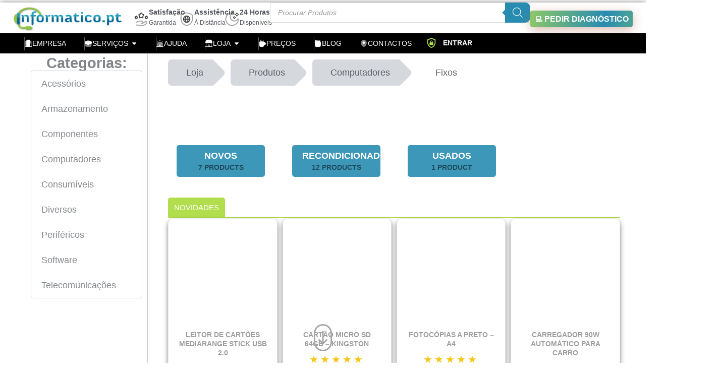

--- FILE ---
content_type: text/html; charset=UTF-8
request_url: https://informatico.pt/categorias/produtos/computadores/fixos/
body_size: 108649
content:
<!DOCTYPE html>
<html lang="pt-PT" prefix="og: https://ogp.me/ns#">
<head>
<meta charset="UTF-8">
<meta name="viewport" content="width=device-width, initial-scale=1">
	<link rel="profile" href="https://gmpg.org/xfn/11"> 
	<script src="https://cookiehub.net/c2/d88bc27c.js" type="pmdelayedscript" data-cfasync="false" data-no-optimize="1" data-no-defer="1" data-no-minify="1" data-rocketlazyloadscript="1"></script>
<script type="pmdelayedscript" data-perfmatters-type="text/javascript" data-cfasync="false" data-no-optimize="1" data-no-defer="1" data-no-minify="1" data-rocketlazyloadscript="1">
document.addEventListener("DOMContentLoaded", function(event) {
	var cpm = {  };
	window.cookiehub.load(cpm);
});
</script><script type="pmdelayedscript" data-cfasync="false" data-no-optimize="1" data-no-defer="1" data-no-minify="1" data-rocketlazyloadscript="1">window.cookiehub_wordpress = {};</script><script type="pmdelayedscript" data-cfasync="false" data-no-optimize="1" data-no-defer="1" data-no-minify="1" data-rocketlazyloadscript="1">
window.dataLayer = window.dataLayer || [];
function gtag(){dataLayer.push(arguments);}
gtag('consent', 'default', {'ad_storage': 'denied', 'analytics_storage': 'denied', 'ad_user_data': 'denied', 'ad_personalization': 'denied', 'wait_for_update': 500});
</script><link rel="preload" href="https://informatico.pt/wp-content/astra-local-fonts/poppins/pxiEyp8kv8JHgFVrJJfecg.woff2" as="font" type="font/woff2" crossorigin><link rel='dns-prefetch' href='//maps.googleapis.com'>
<link rel='dns-prefetch' href='//maps.gstatic.com'>


<link rel='dns-prefetch' href='//use.fontawesome.com'>
<link rel='dns-prefetch' href='//ajax.googleapis.com'>
<link rel='dns-prefetch' href='//apis.google.com'>
<link rel='dns-prefetch' href='//google-analytics.com'>
<link rel='dns-prefetch' href='//www.google-analytics.com'>
<link rel='dns-prefetch' href='//ssl.google-analytics.com'>
<link rel='dns-prefetch' href='//www.googletagmanager.com'>
<link rel='dns-prefetch' href='//www.googletagservices.com'>
<link rel='dns-prefetch' href='//googleads.g.doubleclick.net'>
<link rel='dns-prefetch' href='//adservice.google.com'>
<link rel='dns-prefetch' href='//pagead2.googlesyndication.com'>
<link rel='dns-prefetch' href='//tpc.googlesyndication.com'>
<link rel='dns-prefetch' href='//youtube.com'>
<link rel='dns-prefetch' href='//i.ytimg.com'>
<link rel='dns-prefetch' href='//player.vimeo.com'>
<link rel='dns-prefetch' href='//api.pinterest.com'>
<link rel='dns-prefetch' href='//assets.pinterest.com'>
<link rel='dns-prefetch' href='//connect.facebook.net'>
<link rel='dns-prefetch' href='//platform.twitter.com'>
<link rel='dns-prefetch' href='//syndication.twitter.com'>
<link rel='dns-prefetch' href='//platform.instagram.com'>
<link rel='dns-prefetch' href='//referrer.disqus.com'>
<link rel='dns-prefetch' href='//c.disquscdn.com'>
<link rel='dns-prefetch' href='//cdnjs.cloudflare.com'>
<link rel='dns-prefetch' href='//cdn.ampproject.org'>
<link rel='dns-prefetch' href='//pixel.wp.com'>
<link rel='dns-prefetch' href='//disqus.com'>
<link rel='dns-prefetch' href='//s.gravatar.com'>
<link rel='dns-prefetch' href='//0.gravatar.com'>
<link rel='dns-prefetch' href='//2.gravatar.com'>
<link rel='dns-prefetch' href='//1.gravatar.com'>
<link rel='dns-prefetch' href='//sitename.disqus.com'>
<link rel='dns-prefetch' href='//s7.addthis.com'>
<link rel='dns-prefetch' href='//platform.linkedin.com'>
<link rel='dns-prefetch' href='//w.sharethis.com'>
<link rel='dns-prefetch' href='//s0.wp.com'>
<link rel='dns-prefetch' href='//s1.wp.com'>
<link rel='dns-prefetch' href='//s2.wp.com'>
<link rel='dns-prefetch' href='//stats.wp.com'>
<link rel='dns-prefetch' href='//ajax.microsoft.com'>
<link rel='dns-prefetch' href='//ajax.aspnetcdn.com'>
<link rel='dns-prefetch' href='//s3.amazonaws.com'>
<link rel='dns-prefetch' href='//code.jquery.com'>
<link rel='dns-prefetch' href='//stackpath.bootstrapcdn.com'>
<link rel='dns-prefetch' href='//github.githubassets.com'>
<link rel='dns-prefetch' href='//ad.doubleclick.net'>
<link rel='dns-prefetch' href='//stats.g.doubleclick.net'>
<link rel='dns-prefetch' href='//cm.g.doubleclick.net'>
<link rel='dns-prefetch' href='//stats.buysellads.com'>
<link rel='dns-prefetch' href='//s3.buysellads.com'>
<!-- Google tag (gtag.js) consent mode dataLayer added by Site Kit -->
<script id="google_gtagjs-js-consent-mode-data-layer" type="pmdelayedscript" data-cfasync="false" data-no-optimize="1" data-no-defer="1" data-no-minify="1" data-rocketlazyloadscript="1">
window.dataLayer = window.dataLayer || [];function gtag(){dataLayer.push(arguments);}
gtag('consent', 'default', {"ad_personalization":"denied","ad_storage":"denied","ad_user_data":"denied","analytics_storage":"denied","functionality_storage":"denied","security_storage":"denied","personalization_storage":"denied","region":["AT","BE","BG","CH","CY","CZ","DE","DK","EE","ES","FI","FR","GB","GR","HR","HU","IE","IS","IT","LI","LT","LU","LV","MT","NL","NO","PL","PT","RO","SE","SI","SK"],"wait_for_update":500});
window._googlesitekitConsentCategoryMap = {"statistics":["analytics_storage"],"marketing":["ad_storage","ad_user_data","ad_personalization"],"functional":["functionality_storage","security_storage"],"preferences":["personalization_storage"]};
window._googlesitekitConsents = {"ad_personalization":"denied","ad_storage":"denied","ad_user_data":"denied","analytics_storage":"denied","functionality_storage":"denied","security_storage":"denied","personalization_storage":"denied","region":["AT","BE","BG","CH","CY","CZ","DE","DK","EE","ES","FI","FR","GB","GR","HR","HU","IE","IS","IT","LI","LT","LU","LV","MT","NL","NO","PL","PT","RO","SE","SI","SK"],"wait_for_update":500};
</script>
<!-- End Google tag (gtag.js) consent mode dataLayer added by Site Kit -->

<!-- Search Engine Optimization by Rank Math PRO - https://rankmath.com/ -->
<title>Fixos Arquivos - Informatico.pt</title><link rel="preload" href="https://informatico.pt/wp-content/plugins/elementor/assets/lib/font-awesome/webfonts/fa-solid-900.woff2" as="font" type="font/woff2" crossorigin><link rel="preload" href="https://informatico.pt/wp-content/astra-local-fonts/poppins/pxiEyp8kv8JHgFVrJJfecg.woff2" as="font" type="font/woff2" crossorigin><style id="perfmatters-used-css">a,abbr,acronym,address,applet,big,blockquote,body,caption,cite,code,dd,del,dfn,div,dl,dt,em,fieldset,font,form,h1,h2,h3,h4,h5,h6,html,iframe,ins,kbd,label,legend,li,object,ol,p,pre,q,s,samp,small,span,strike,strong,sub,sup,table,tbody,td,tfoot,th,thead,tr,tt,ul,var{border:0;font-size:100%;font-style:inherit;font-weight:inherit;margin:0;outline:0;padding:0;vertical-align:baseline;}html{-webkit-text-size-adjust:100%;-ms-text-size-adjust:100%;}body{margin:0;}article,aside,details,figcaption,figure,footer,header,main,menu,nav,section,summary{display:block;}[hidden],template{display:none;}a{background-color:transparent;}a:active{outline:0;}a,a:focus,a:hover,a:visited{text-decoration:none;}b,strong{font-weight:700;}mark{background:#ff0;color:#000;}img{border:0;}svg:not(:root){overflow:hidden;}figure{margin:0;}button,input,optgroup,select,textarea{color:inherit;font:inherit;margin:0;}button{overflow:visible;}button,select{text-transform:none;}button,html input[type=button],input[type=reset],input[type=submit]{-webkit-appearance:button;cursor:pointer;}button[disabled],html input[disabled]{cursor:default;}button::-moz-focus-inner,input::-moz-focus-inner{border:0;padding:0;}input{line-height:normal;}input[type=checkbox],input[type=radio]{box-sizing:border-box;padding:0;}input[type=number]::-webkit-inner-spin-button,input[type=number]::-webkit-outer-spin-button{height:auto;}input[type=search]{-webkit-appearance:textfield;box-sizing:content-box;}input[type=search]::-webkit-search-cancel-button,input[type=search]::-webkit-search-decoration{-webkit-appearance:none;}@media (min-width:544px){.ast-container{max-width:100%;}}@media (min-width:768px){.ast-container{max-width:100%;}}@media (min-width:992px){.ast-container{max-width:100%;}}@media (min-width:1200px){.ast-container{max-width:100%;}}.ast-container,.ast-container-fluid{margin-left:auto;margin-right:auto;padding-left:20px;padding-right:20px;}.ast-container-fluid::after,.ast-container::after{content:"";display:table;clear:both;}.ast-col-lg-1,.ast-col-lg-10,.ast-col-lg-11,.ast-col-lg-12,.ast-col-lg-2,.ast-col-lg-3,.ast-col-lg-4,.ast-col-lg-5,.ast-col-lg-6,.ast-col-lg-7,.ast-col-lg-8,.ast-col-lg-9,.ast-col-md-1,.ast-col-md-10,.ast-col-md-11,.ast-col-md-12,.ast-col-md-2,.ast-col-md-3,.ast-col-md-4,.ast-col-md-5,.ast-col-md-6,.ast-col-md-7,.ast-col-md-8,.ast-col-md-9,.ast-col-sm-1,.ast-col-sm-10,.ast-col-sm-11,.ast-col-sm-12,.ast-col-sm-2,.ast-col-sm-3,.ast-col-sm-4,.ast-col-sm-5,.ast-col-sm-6,.ast-col-sm-7,.ast-col-sm-8,.ast-col-sm-9,.ast-col-xl-1,.ast-col-xl-10,.ast-col-xl-11,.ast-col-xl-12,.ast-col-xl-2,.ast-col-xl-3,.ast-col-xl-4,.ast-col-xl-5,.ast-col-xl-6,.ast-col-xl-7,.ast-col-xl-8,.ast-col-xl-9,.ast-col-xs-1,.ast-col-xs-10,.ast-col-xs-11,.ast-col-xs-12,.ast-col-xs-2,.ast-col-xs-3,.ast-col-xs-4,.ast-col-xs-5,.ast-col-xs-6,.ast-col-xs-7,.ast-col-xs-8,.ast-col-xs-9{position:relative;min-height:1px;padding-left:20px;padding-right:20px;}@media (min-width:544px){.ast-col-sm-1,.ast-col-sm-10,.ast-col-sm-11,.ast-col-sm-12,.ast-col-sm-2,.ast-col-sm-3,.ast-col-sm-4,.ast-col-sm-5,.ast-col-sm-6,.ast-col-sm-7,.ast-col-sm-8,.ast-col-sm-9{float:left;}.ast-col-sm-12{width:100%;}}h1,h2,h3,h4,h5,h6{clear:both;}.entry-content :where(h2),h2{color:#808285;font-size:1.7em;line-height:1.3;}.entry-content :where(h3),h3{color:#808285;font-size:1.5em;line-height:1.4;}html{box-sizing:border-box;}*,:after,:before{box-sizing:inherit;}body{color:#808285;background:#fff;font-style:normal;}ol,ul{margin:0 0 1.5em 3em;}ul{list-style:disc;}li>ol,li>ul{margin-bottom:0;margin-left:1.5em;}b,strong{font-weight:700;}cite,dfn,em,i{font-style:italic;}img{height:auto;max-width:100%;}.ast-button,.button,button,input,select,textarea{color:#808285;font-weight:400;font-size:100%;margin:0;vertical-align:baseline;}button,input{line-height:normal;}ins,mark{background:0 0;text-decoration:none;}.ast-button,.button,button,input[type=button],input[type=reset],input[type=submit]{border:1px solid;border-color:var(--ast-border-color);border-radius:2px;background:#e6e6e6;padding:.6em 1em .4em;color:#fff;}.ast-button:focus,.ast-button:hover,.button:focus,.button:hover,button:focus,button:hover,input[type=button]:focus,input[type=button]:hover,input[type=reset]:focus,input[type=reset]:hover,input[type=submit]:focus,input[type=submit]:hover{color:#fff;border-color:var(--ast-border-color);}.ast-button:active,.ast-button:focus,.button:active,.button:focus,button:active,button:focus,input[type=button]:active,input[type=button]:focus,input[type=reset]:active,input[type=reset]:focus,input[type=submit]:active,input[type=submit]:focus{border-color:var(--ast-border-color);outline:0;}input[type=email],input[type=password],input[type=search],input[type=tel],input[type=text],input[type=url],textarea{color:#666;border:1px solid var(--ast-border-color);border-radius:2px;-webkit-appearance:none;}input[type=email]:focus,input[type=password]:focus,input[type=search]:focus,input[type=tel]:focus,input[type=text]:focus,input[type=url]:focus,textarea:focus{color:#111;}a{color:#4169e1;}a:focus,a:hover{color:#191970;}a:focus{outline:thin dotted;}a:hover{outline:0;}.screen-reader-text{border:0;clip:rect(1px,1px,1px,1px);height:1px;margin:-1px;overflow:hidden;padding:0;position:absolute;width:1px;word-wrap:normal !important;}.screen-reader-text:focus{background-color:#f1f1f1;border-radius:2px;box-shadow:0 0 2px 2px rgba(0,0,0,.6);clip:auto !important;color:#21759b;display:block;font-size:12.25px;font-size:.875rem;height:auto;left:5px;line-height:normal;padding:15px 23px 14px;text-decoration:none;top:5px;width:auto;z-index:100000;}#primary:after,#primary:before,#secondary:after,#secondary:before,.ast-container:after,.ast-container:before,.ast-row:after,.ast-row:before,.clear:after,.clear:before,.sidebar-main:after,.sidebar-main:before,.site-content:after,.site-content:before,.site-footer:after,.site-footer:before,.site-header:after,.site-header:before,.site-main:after,.site-main:before{content:"";display:table;}#primary:after,#secondary:after,.ast-container:after,.ast-row:after,.clear:after,.sidebar-main:after,.site-content:after,.site-footer:after,.site-header:after,.site-main:after{clear:both;}.wp-caption{margin-bottom:1.5em;max-width:100%;}.wp-caption img[class*=wp-image-]{display:block;margin-left:auto;margin-right:auto;}.wp-caption .wp-caption-text{margin:.8075em 0;}.wp-caption-text{text-align:center;}::selection{color:#fff;background:#0274be;}body{-webkit-font-smoothing:antialiased;-moz-osx-font-smoothing:grayscale;}body:not(.logged-in){position:relative;}#page{position:relative;}a,a:focus{text-decoration:none;}.secondary a *,.site-footer a *,.site-header a *,a{transition:all .2s linear;}img{vertical-align:middle;}.entry-content :where(h1,h2,h3,h4,h5,h6){margin-bottom:20px;}p{margin-bottom:1.75em;}.ast-button,.button,input[type=button],input[type=submit]{border-radius:0;padding:18px 30px;border:0;box-shadow:none;text-shadow:none;}.ast-button:hover,.button:hover,input[type=button]:hover,input[type=submit]:hover{box-shadow:none;}.ast-button:active,.ast-button:focus,.button:active,.button:focus,input[type=button]:active,input[type=button]:focus,input[type=submit]:active,input[type=submit]:focus{box-shadow:none;}.site .skip-link{background-color:#f1f1f1;box-shadow:0 0 1px 1px rgba(0,0,0,.2);color:#21759b;display:block;font-family:Montserrat,"Helvetica Neue",sans-serif;font-size:14px;font-weight:700;left:-9999em;outline:0;padding:15px 23px 14px;text-decoration:none;text-transform:none;top:-9999em;}.site .skip-link:focus{clip:auto;height:auto;left:6px;top:7px;width:auto;z-index:100000;outline:thin dotted;}input,select{line-height:1;}.ast-button,.ast-custom-button,body,button,input[type=button],input[type=submit],textarea{line-height:1.8571428571429;}body{background-color:#fff;}#page{display:block;}.ast-page-builder-template .site-content>.ast-container{max-width:100%;padding:0;}.ast-header-break-point .main-navigation{padding-left:0;}.ast-header-break-point .main-navigation ul .menu-item .menu-link{padding:0 20px;display:inline-block;width:100%;border:0;border-bottom-width:1px;border-style:solid;border-color:var(--ast-border-color);}.ast-header-break-point .main-navigation ul .menu-item .menu-link .icon-arrow:first-of-type{margin-right:5px;}.ast-header-break-point .main-navigation ul .sub-menu .menu-item:not(.menu-item-has-children) .menu-link .icon-arrow:first-of-type{display:inline;}.ast-header-break-point .main-navigation .sub-menu .menu-item .menu-link{padding-left:30px;}.ast-header-break-point .main-navigation .sub-menu .menu-item .menu-item .menu-link{padding-left:40px;}.ast-header-break-point .main-navigation .sub-menu .menu-item .menu-item .menu-item .menu-link{padding-left:50px;}.ast-header-break-point .main-navigation .sub-menu .menu-item .menu-item .menu-item .menu-item .menu-link{padding-left:60px;}.ast-header-break-point .main-header-menu{background-color:#f9f9f9;border-top-width:0;}.ast-header-break-point .main-header-menu .sub-menu{background-color:#f9f9f9;position:static;opacity:1;visibility:visible;border:0;width:auto;}.ast-header-break-point .main-header-menu .sub-menu .ast-left-align-sub-menu.focus>.sub-menu,.ast-header-break-point .main-header-menu .sub-menu .ast-left-align-sub-menu:hover>.sub-menu{left:0;}.ast-header-break-point .main-header-menu .ast-sub-menu-goes-outside.focus>.sub-menu,.ast-header-break-point .main-header-menu .ast-sub-menu-goes-outside:hover>.sub-menu{left:0;}.ast-header-break-point .submenu-with-border .sub-menu{border:0;}.ast-header-break-point .dropdown-menu-toggle{display:none;}.ast-header-break-point .user-select{clear:both;}.ast-header-break-point .ast-mobile-menu-buttons{display:block;align-self:center;}.ast-header-break-point .main-header-bar-navigation{flex:auto;}.ast-header-break-point .ast-main-header-bar-alignment{display:block;width:100%;flex:auto;order:4;}.ast-header-break-point .ast-icon.icon-arrow svg{height:.85em;width:.95em;position:relative;margin-left:10px;}.ast-header-break-point .header-main-layout-1 .site-branding{padding-right:1em;}.ast-header-break-point .header-main-layout-1 .main-header-bar-navigation{text-align:left;}.ast-header-break-point .header-main-layout-1 .main-navigation{padding-left:0;}.ast-header-break-point .ast-mobile-header-stack .ast-masthead-custom-menu-items{flex:1 1 100%;}.ast-header-break-point .ast-mobile-header-stack .site-branding{padding-left:0;padding-right:0;padding-bottom:1em;flex:1 1 100%;}.ast-header-break-point .ast-mobile-header-stack .ast-masthead-custom-menu-items,.ast-header-break-point .ast-mobile-header-stack .ast-site-identity,.ast-header-break-point .ast-mobile-header-stack .site-branding,.ast-header-break-point .ast-mobile-header-stack .site-title{justify-content:center;text-align:center;}.ast-header-break-point .ast-mobile-header-stack.ast-logo-title-inline .site-title{text-align:left;}.ast-header-break-point .ast-mobile-header-stack .ast-mobile-menu-buttons{flex:1 1 100%;text-align:center;justify-content:center;}.ast-header-break-point .ast-mobile-header-stack.header-main-layout-3 .main-header-container{flex-direction:initial;}.ast-header-break-point .header-main-layout-2 .ast-mobile-menu-buttons{-js-display:flex;display:flex;justify-content:center;}.ast-header-break-point .header-main-layout-2 .main-header-bar-navigation,.ast-header-break-point .header-main-layout-2 .widget{text-align:left;}.ast-header-break-point.ast-header-custom-item-outside .header-main-layout-3 .main-header-bar .ast-search-icon{margin-right:auto;margin-left:1em;}.ast-header-break-point .header-main-layout-3 .main-header-bar .ast-search-menu-icon.slide-search .search-form{right:auto;left:0;}.ast-header-break-point .header-main-layout-3.ast-mobile-header-inline .ast-mobile-menu-buttons{justify-content:flex-start;}.ast-header-break-point .header-main-layout-3 li .ast-search-menu-icon{left:0;}.ast-header-break-point .header-main-layout-3 .site-branding{padding-left:1em;justify-content:flex-end;}.ast-header-break-point .header-main-layout-3 .main-navigation{padding-right:0;}@media (max-width:544px){.ast-header-break-point .ast-mobile-header-stack .ast-mobile-menu-buttons,.ast-header-break-point .ast-mobile-header-stack .site-branding{justify-content:center;text-align:center;padding-bottom:0;}}.ast-header-break-point.ast-header-custom-item-outside .ast-mobile-header-inline .site-branding{text-align:left;}.ast-header-break-point.ast-header-custom-item-outside .ast-mobile-header-inline .site-title{justify-content:left;}.ast-header-break-point.ast-header-custom-item-outside .header-main-layout-2 .ast-mobile-menu-buttons{padding-bottom:1em;}.ast-header-break-point .ast-mobile-header-inline .main-header-container,.ast-header-break-point .ast-mobile-header-stack .main-header-container{-js-display:flex;display:flex;}.ast-header-break-point .main-header-bar{border:0;}.ast-header-break-point .main-header-bar{border-bottom-color:var(--ast-border-color);border-bottom-style:solid;}.ast-header-custom-item-inside.ast-header-break-point .button-custom-menu-item{padding-left:0;padding-right:0;margin-top:0;margin-bottom:0;}.ast-header-custom-item-inside.ast-header-break-point .button-custom-menu-item .ast-custom-button-link{display:none;}.ast-header-custom-item-inside.ast-header-break-point .button-custom-menu-item .menu-link{display:block;}.ast-header-break-point.ast-header-custom-item-inside .main-header-bar .ast-search-menu-icon .search-form{visibility:visible;opacity:1;position:relative;right:auto;top:auto;transform:none;}.ast-header-break-point .ast-mobile-header-stack .site-description{text-align:center;}.ast-header-break-point .ast-mobile-header-stack.ast-logo-title-inline .site-description{text-align:left;}.ast-header-break-point.ast-header-custom-item-outside .ast-primary-menu-disabled .ast-mobile-menu-buttons{display:none;}.ast-header-break-point .ast-hide-custom-menu-mobile .ast-masthead-custom-menu-items{display:none;}.ast-header-break-point .ast-mobile-header-inline .site-branding{text-align:left;padding-bottom:0;}.ast-header-break-point .ast-mobile-header-inline.header-main-layout-3 .site-branding{text-align:right;}.ast-header-break-point .site-header .main-header-bar-wrap .site-branding{-js-display:flex;display:flex;flex:1;align-self:center;}.ast-header-break-point ul li.ast-masthead-custom-menu-items a{padding:0;display:inline-block;width:auto;border:0;}.ast-header-break-point li.ast-masthead-custom-menu-items{padding-left:20px;padding-right:20px;margin-bottom:1em;margin-top:1em;}.ast-header-break-point .ast-site-identity{width:100%;}.ast-header-break-point .main-header-bar-navigation .menu-item-has-children>.menu-link:after{display:none;}.ast-header-break-point .main-header-bar{display:block;line-height:3;}.ast-header-break-point .main-header-bar .main-header-bar-navigation{line-height:3;display:none;}.ast-header-break-point .main-header-bar .main-header-bar-navigation .sub-menu{line-height:3;}.ast-header-break-point .main-header-bar .main-header-bar-navigation .menu-item-has-children .sub-menu{display:none;}.ast-header-break-point .main-header-bar .main-header-bar-navigation .menu-item-has-children>.ast-menu-toggle{display:inline-block;position:absolute;font-size:inherit;top:-1px;right:20px;cursor:pointer;-webkit-font-smoothing:antialiased;-moz-osx-font-smoothing:grayscale;padding:0 .907em;font-weight:400;line-height:inherit;transition:all .2s;}.ast-header-break-point .main-header-bar .main-header-bar-navigation .ast-submenu-expanded>.ast-menu-toggle .icon-arrow svg,.ast-header-break-point .main-header-bar .main-header-bar-navigation .ast-submenu-expanded>.ast-menu-toggle::before{transform:rotateX(180deg);}.ast-header-break-point .main-header-bar .main-header-bar-navigation .main-header-menu{border-top-width:1px;border-style:solid;border-color:var(--ast-border-color);}.ast-header-break-point.ast-header-custom-item-inside .ast-search-menu-icon{position:relative;display:block;right:auto;transform:none;}.ast-header-break-point .main-navigation{display:block;width:100%;}.ast-header-break-point .main-navigation ul>.menu-item:first-child{border-top:0;}.ast-header-break-point .main-navigation ul ul{left:auto;right:auto;}.ast-header-break-point .main-navigation li{width:100%;}.ast-header-break-point .main-navigation .widget{margin-bottom:1em;}.ast-header-break-point .main-navigation .widget li{width:auto;}.ast-header-break-point .main-navigation .widget:last-child{margin-bottom:0;}.ast-header-break-point .main-header-bar-navigation{width:calc(100% + 40px);margin:0 -20px;}.ast-header-break-point .main-header-menu ul ul{top:0;}.ast-header-break-point .ast-has-mobile-header-logo .custom-logo-link{display:none;}.ast-header-break-point .ast-has-mobile-header-logo .custom-mobile-logo-link{display:inline-block;}.ast-header-break-point.ast-mobile-inherit-site-logo .ast-has-mobile-header-logo .astra-logo-svg,.ast-header-break-point.ast-mobile-inherit-site-logo .ast-has-mobile-header-logo .custom-logo-link{display:block;}.ast-header-break-point.ast-header-custom-item-outside .ast-mobile-menu-buttons{order:2;}.ast-header-break-point.ast-header-custom-item-outside .main-header-bar-navigation{order:3;}.ast-header-break-point.ast-header-custom-item-outside .ast-masthead-custom-menu-items{order:1;}.ast-header-break-point.ast-header-custom-item-outside .header-main-layout-2 .ast-masthead-custom-menu-items{text-align:center;}.ast-header-break-point.ast-header-custom-item-outside .ast-mobile-header-inline .ast-mobile-menu-buttons,.ast-header-break-point.ast-header-custom-item-outside .ast-mobile-header-inline .site-branding{-js-display:flex;display:flex;}.ast-header-break-point.ast-header-custom-item-outside.ast-header-custom-item-outside .header-main-layout-2 .ast-mobile-menu-buttons{padding-bottom:0;}.ast-header-break-point.ast-header-custom-item-outside .ast-mobile-header-inline .ast-site-identity{width:100%;}.ast-header-break-point.ast-header-custom-item-outside .ast-mobile-header-inline.header-main-layout-3 .ast-site-identity{width:auto;}.ast-header-break-point.ast-header-custom-item-outside .ast-mobile-header-inline.header-main-layout-2 .site-branding{flex:1 1 auto;}@media (max-width:544px){.ast-header-break-point .ast-mobile-header-stack .ast-mobile-menu-buttons{width:100%;}.ast-header-break-point .ast-mobile-header-stack .ast-mobile-menu-buttons,.ast-header-break-point .ast-mobile-header-stack .site-branding{justify-content:center;}.ast-header-break-point .ast-mobile-header-stack .main-header-bar-wrap .site-branding{flex:1 1 auto;}.ast-header-break-point .ast-mobile-header-stack .ast-mobile-menu-buttons{padding-top:.8em;}.ast-header-break-point .ast-mobile-header-stack.header-main-layout-2 .ast-mobile-menu-buttons{padding-top:.8em;}.ast-header-break-point .ast-mobile-header-stack.header-main-layout-1 .site-branding{padding-bottom:0;}.ast-header-custom-item-outside.ast-header-break-point .ast-mobile-header-stack .ast-masthead-custom-menu-items{padding:.8em 1em 0 1em;text-align:center;width:100%;}.ast-header-custom-item-outside.ast-header-break-point .ast-mobile-header-stack.header-main-layout-3 .ast-masthead-custom-menu-items,.ast-header-custom-item-outside.ast-header-break-point .ast-mobile-header-stack.header-main-layout-3 .ast-mobile-menu-buttons{padding-top:.8em;}}.ast-header-break-point .ast-mobile-menu-buttons{text-align:right;-js-display:flex;display:flex;justify-content:flex-end;}.ast-header-break-point .ast-mobile-menu-buttons .ast-button-wrap .ast-mobile-menu-buttons-minimal{font-size:1.7em;}body{overflow-x:hidden;}@media (max-width:768px){.ast-header-break-point .footer-sml-layout-2 .ast-small-footer-section-2{margin-top:1em;}}input[type=email],input[type=number],input[type=password],input[type=reset],input[type=search],input[type=tel],input[type=text],input[type=url],select,textarea{color:#666;padding:.75em;height:auto;border-width:1px;border-style:solid;border-color:var(--ast-border-color);border-radius:2px;background:var(--ast-comment-inputs-background);box-shadow:none;box-sizing:border-box;transition:all .2s linear;}input[type=email]:focus,input[type=password]:focus,input[type=reset]:focus,input[type=search]:focus,input[type=tel]:focus,input[type=text]:focus,input[type=url]:focus,select:focus,textarea:focus{background-color:#fff;border-color:var(--ast-border-color);box-shadow:none;}input[type=button],input[type=button]:focus,input[type=button]:hover,input[type=reset],input[type=reset]:focus,input[type=reset]:hover,input[type=submit],input[type=submit]:focus,input[type=submit]:hover{box-shadow:none;}input[type=search]:focus{outline:thin dotted;}input[type=range]{-webkit-appearance:none;width:100%;margin:5.7px 0;padding:0;border:none;}input[type=range]:focus{outline:0;}input[type=range]::-webkit-slider-runnable-track{width:100%;height:8.6px;cursor:pointer;box-shadow:2.6px 2.6px .4px #ccc,0 0 2.6px #d9d9d9;background:rgba(255,255,255,.2);border-radius:13.6px;border:0 solid #fff;}input[type=range]::-webkit-slider-thumb{box-shadow:0 0 0 rgba(255,221,0,.37),0 0 0 rgba(255,224,26,.37);border:7.9px solid #0274be;height:20px;width:20px;border-radius:50px;background:#0274be;cursor:pointer;-webkit-appearance:none;margin-top:-5.7px;}input[type=range]:focus::-webkit-slider-runnable-track{background:rgba(255,255,255,.2);}input[type=range]::-moz-range-track{width:100%;height:8.6px;cursor:pointer;box-shadow:2.6px 2.6px .4px #ccc,0 0 2.6px #d9d9d9;background:rgba(255,255,255,.2);border-radius:13.6px;border:0 solid #fff;}input[type=range]::-moz-range-thumb{box-shadow:0 0 0 rgba(255,221,0,.37),0 0 0 rgba(255,224,26,.37);border:7.9px solid #0274be;height:20px;width:20px;border-radius:50px;background:#0274be;cursor:pointer;}input[type=range]::-ms-track{width:100%;height:8.6px;cursor:pointer;background:0 0;border-color:transparent;color:transparent;}input[type=range]::-ms-fill-lower{background:rgba(199,199,199,.2);border:0 solid #fff;border-radius:27.2px;box-shadow:2.6px 2.6px .4px #ccc,0 0 2.6px #d9d9d9;}input[type=range]::-ms-fill-upper{background:rgba(255,255,255,.2);border:0 solid #fff;border-radius:27.2px;box-shadow:2.6px 2.6px .4px #ccc,0 0 2.6px #d9d9d9;}input[type=range]::-ms-thumb{box-shadow:0 0 0 rgba(255,221,0,.37),0 0 0 rgba(255,224,26,.37);border:7.9px solid #0274be;height:20px;width:20px;border-radius:50px;background:#0274be;cursor:pointer;height:8.6px;}input[type=range]:focus::-ms-fill-lower{background:rgba(255,255,255,.2);}input[type=range]:focus::-ms-fill-upper{background:rgba(255,255,255,.2);}input[type=color]{border:none;width:100px;padding:0;height:30px;cursor:pointer;}input[type=color]::-webkit-color-swatch-wrapper{padding:0;border:none;}input[type=color]::-webkit-color-swatch{border:none;}.ast-article-post{margin-bottom:2.5em;}.ast-article-post:last-child{margin-bottom:0;border-bottom:0;}.chaty-tooltip.has-on-hover:after,.chaty-tooltip.has-on-hover:before,.chaty-widget .chaty-i-trigger .chaty-cta-close.chaty-tooltip.chaty-tooltip:hover:after,.chaty-widget .chaty-i-trigger .chaty-cta-close.chaty-tooltip:hover:before,.chaty-widget.chaty-open .chaty-i-trigger .chaty-cta-main.chaty-tooltip:after,.chaty-widget.chaty-open .chaty-i-trigger .chaty-cta-main.chaty-tooltip:before,.chaty-widget.cssas-no-close-button.default-open .chaty-i-trigger,.on-hover-text:empty,[data-hover=""]:after,[data-hover=""]:before{display:none !important;}@keyframes tooltips-vert{to{opacity:1;transform:translate(-50%,0);}}@keyframes tooltips-horz{to{opacity:1;transform:translate(0,-50%);}}@-webkit-keyframes chaty-animation-shockwave{0%{transform:scale(1);box-shadow:0 0 2px rgba(0,0,0,.3),inset 0 0 1px rgba(0,0,0,.3);}95%{box-shadow:0 0 50px transparent,inset 0 0 30px transparent;}100%{transform:scale(2.25);}}@keyframes chaty-animation-shockwave{0%{transform:scale(1);box-shadow:0 0 2px rgba(0,0,0,.3),inset 0 0 1px rgba(0,0,0,.3);}95%{box-shadow:0 0 50px transparent,inset 0 0 30px transparent;}100%{transform:scale(2.25);}}@-webkit-keyframes chaty-animation-blink{0%,100%{opacity:1;}20%{opacity:.5;}}@keyframes chaty-animation-blink{0%,100%{opacity:1;}20%{opacity:.5;}}@-webkit-keyframes chaty-animation-pulse{0%{transform:scale(1);box-shadow:0 2px 2px rgba(0,0,0,.2);border-radius:50%;}100%{transform:scale(1.1);box-shadow:0 2px 2px rgba(0,0,0,.2);border-radius:45%;}}@keyframes chaty-animation-pulse{0%{transform:scale(1);border-radius:50%;}100%{transform:scale(1.1);border-radius:45%;}}@keyframes chaty-animation-sheen{100%,20%{transform:rotateZ(60deg) translate(0,-80px);}}@keyframes chaty-animation-fade{15%,5%{opacity:.25;}10%,100%,20%{opacity:1;}}@keyframes chaty-animation-spin{10%{transform:rotateZ(-20deg);animation-timing-function:ease;}100%,20%{transform:rotateZ(360deg);}}@keyframes chaty-animation-bounce{0%,100%,20%{transform:none;}10%{transform:translateY(-1em);}}@keyframes chaty-animation-waggle{0%{transform:none;}10%{transform:rotateZ(-20deg) scale(1.2);}13%{transform:rotateZ(25deg) scale(1.2);}15%{transform:rotateZ(-15deg) scale(1.2);}17%{transform:rotateZ(15deg) scale(1.2);}20%{transform:rotateZ(-12deg) scale(1.2);}22%{transform:rotateZ(0) scale(1.2);}100%,24%{transform:rotateZ(0) scale(1);}}@keyframes chaty-animation-floating{0%{-webkit-transform:translate3d(0,0,0);transform:translate3d(0,0,0);}50%{-webkit-transform:translate3d(0,-10px,0);transform:translate3d(0,-10px,0);}100%{-webkit-transform:translate3d(0,0,0);transform:translate3d(0,0,0);}}@keyframes rotation{from{transform:rotate(0);}to{transform:rotate(359deg);}}[placeholder]:focus::-webkit-input-placeholder{-webkit-transition:opacity .5s .5s ease;transition:opacity .5s .5s ease;opacity:1 !important;}@keyframes apbctIframePreloaderRotate{100%{transform:rotate(360deg);}}@keyframes apbctIframePreloaderPrixClipFix{0%{clip-path:polygon(50% 50%,0 0,0 0,0 0,0 0,0 0);}25%{clip-path:polygon(50% 50%,0 0,100% 0,100% 0,100% 0,100% 0);}50%{clip-path:polygon(50% 50%,0 0,100% 0,100% 100%,100% 100%,100% 100%);}75%{clip-path:polygon(50% 50%,0 0,100% 0,100% 100%,0 100%,0 100%);}100%{clip-path:polygon(50% 50%,0 0,100% 0,100% 100%,0 100%,0 0);}}@keyframes ct-encoded-form-loader-spin{0%{transform:rotate(0);}100%{transform:rotate(360deg);}}@keyframes apbct_dog{0%,100%,75%{scale:100%;color:transparent;text-shadow:0 0 2px #aaa;}25%{scale:200%;color:unset;text-shadow:unset;}}@keyframes e2pdf-download-animation{0%{background-position:0% 0%;}100%{background-position:100% 100%;}}.woocommerce img,.woocommerce-page img{height:auto;max-width:100%;}.woocommerce ul.products,.woocommerce-page ul.products{display:flex;flex-wrap:wrap;clear:both;zoom:1;}.woocommerce ul.products::after,.woocommerce ul.products::before,.woocommerce-page ul.products::after,.woocommerce-page ul.products::before{content:" ";display:table;}.woocommerce ul.products::after,.woocommerce-page ul.products::after{clear:both;}.woocommerce ul.products li.product,.woocommerce-page ul.products li.product{float:left;margin:0 20px 2.992em 0;padding:0;position:relative;width:22.05%;margin-left:0;}.woocommerce-page.columns-4 ul.products li.product,.woocommerce.columns-4 ul.products li.product{width:22.5%;width:calc(25% - 15px);}.woocommerce-page.columns-4 ul.products li.product:nth-child(4n),.woocommerce.columns-4 ul.products li.product:nth-child(4n){margin-right:0;clear:right;}.woocommerce-page.columns-4 ul.products li.product:nth-child(4n+1),.woocommerce.columns-4 ul.products li.product:nth-child(4n+1){clear:left;}@media only screen and (max-width: 768px){.woocommerce ul.products li.product,.woocommerce-page ul.products li.product,.woocommerce-page[class*=columns-] ul.products li.product,.woocommerce[class*=columns-] ul.products li.product{display:inline-block;margin-right:20px;vertical-align:top;clear:none;}}@keyframes spin{100%{transform:rotate(360deg);}}@keyframes dotPulse{0%{transform:scale(.1);opacity:0;}50%{opacity:1;}to{transform:scale(1.2);opacity:0;}}@font-face{font-family:star;src:url("https://cdn.jsdelivr.net/wp/themes/astra/4.11.13/assets/css/minified/compatibility/woocommerce/../../../../../../../plugins/woocommerce/assets/fonts/star.eot");src:url("https://cdn.jsdelivr.net/wp/themes/astra/4.11.13/assets/css/minified/compatibility/woocommerce/../../../../../../../plugins/woocommerce/assets/fonts/star.eot?#iefix") format("embedded-opentype"),url("https://cdn.jsdelivr.net/wp/themes/astra/4.11.13/assets/css/minified/compatibility/woocommerce/../../../../../../../plugins/woocommerce/assets/fonts/star.woff") format("woff"),url("https://cdn.jsdelivr.net/wp/themes/astra/4.11.13/assets/css/minified/compatibility/woocommerce/../../../../../../../plugins/woocommerce/assets/fonts/star.ttf") format("truetype"),url("https://cdn.jsdelivr.net/wp/themes/astra/4.11.13/assets/css/minified/compatibility/woocommerce/../../../../../../../plugins/woocommerce/assets/fonts/star.svg#star") format("svg");font-weight:400;font-style:normal;font-display:swap;}@font-face{font-display:swap;font-family:WooCommerce;src:url("https://cdn.jsdelivr.net/wp/themes/astra/4.11.13/assets/css/minified/compatibility/woocommerce/../../../../../../../plugins/woocommerce/assets/fonts/WooCommerce.eot");src:url("https://cdn.jsdelivr.net/wp/themes/astra/4.11.13/assets/css/minified/compatibility/woocommerce/../../../../../../../plugins/woocommerce/assets/fonts/WooCommerce.eot?#iefix") format("embedded-opentype"),url("https://cdn.jsdelivr.net/wp/themes/astra/4.11.13/assets/css/minified/compatibility/woocommerce/../../../../../../../plugins/woocommerce/assets/fonts/WooCommerce.woff") format("woff"),url("https://cdn.jsdelivr.net/wp/themes/astra/4.11.13/assets/css/minified/compatibility/woocommerce/../../../../../../../plugins/woocommerce/assets/fonts/WooCommerce.ttf") format("truetype"),url("https://cdn.jsdelivr.net/wp/themes/astra/4.11.13/assets/css/minified/compatibility/woocommerce/../../../../../../../plugins/woocommerce/assets/fonts/WooCommerce.svg#WooCommerce") format("svg");font-weight:400;font-style:normal;}.screen-reader-text{border:0;clip:rect(1px,1px,1px,1px);clip-path:inset(50%);height:1px;margin:-1px;overflow:hidden;padding:0;position:absolute;width:1px;word-wrap:normal !important;}.ast-header-break-point .woocommerce-custom-menu-item .ast-cart-menu-wrap{width:2em;height:2em;font-size:1.4em;line-height:2;vertical-align:middle;text-align:right;}.ast-header-break-point .ast-button-wrap .main-header-menu-toggle{font-size:1.4em;}.ast-header-break-point .main-header-menu .woocommerce-custom-menu-item .ast-cart-menu-wrap{height:3em;line-height:3;text-align:left;}.ast-header-break-point .ast-site-header-cart .widget_shopping_cart{display:none;}.ast-header-break-point.ast-woocommerce-cart-menu .ast-site-header-cart{order:initial;line-height:3;padding:0;}.ast-header-break-point.ast-woocommerce-cart-menu .header-main-layout-3 .ast-site-header-cart{padding:0 0 1em 1em;}.ast-header-break-point.ast-woocommerce-cart-menu.ast-header-custom-item-outside .ast-site-header-cart{padding:0;}.ast-header-break-point .ast-masthead-custom-menu-items.woocommerce-custom-menu-item{margin-bottom:0;margin-top:0;}.ast-header-break-point .ast-masthead-custom-menu-items.woocommerce-custom-menu-item .ast-site-header-cart{padding:0;}.ast-header-break-point .ast-masthead-custom-menu-items.woocommerce-custom-menu-item .ast-site-header-cart a{border:none;display:inline-block;}.ast-header-break-point.ast-hfb-header.ast-woocommerce-cart-menu .ast-site-header-cart{padding:0;}.woocommerce ul.products li.product,.woocommerce-page ul.products li.product{text-align:left;margin-bottom:2.5em;}.woocommerce ul.products li.product.product-category>a,.woocommerce-page ul.products li.product.product-category>a{display:inline-block;position:relative;}.woocommerce ul.products li.product a img,.woocommerce-page ul.products li.product a img{margin-bottom:.8em;}.woocommerce ul.products li.product .woocommerce-loop-product__title,.woocommerce-page ul.products li.product .woocommerce-loop-product__title{margin-bottom:.5em;padding:0;font-size:1em;}.woocommerce ul.products li.product .star-rating,.woocommerce-page ul.products li.product .star-rating{margin:0 auto .5em 0;backface-visibility:hidden;}.woocommerce ul.products li.product .woocommerce-loop-product__link,.woocommerce-page ul.products li.product .woocommerce-loop-product__link{position:relative;display:block;}.woocommerce ul.products li.product .woocommerce-loop-product__link:hover .ast-shop-product-out-of-stock,.woocommerce-page ul.products li.product .woocommerce-loop-product__link:hover .ast-shop-product-out-of-stock{background-color:#fff;}.woocommerce ul.products li.product.product-category>a:hover .woocommerce-loop-category__title,.woocommerce-page ul.products li.product.product-category>a:hover .woocommerce-loop-category__title{background-color:#fff;}.woocommerce ul.products li.product .ast-shop-product-out-of-stock,.woocommerce ul.products li.product .woocommerce-loop-category__title,.woocommerce-page ul.products li.product .ast-shop-product-out-of-stock,.woocommerce-page ul.products li.product .woocommerce-loop-category__title{position:absolute;background-color:rgba(255,255,255,.88);transition:background .3s;text-align:center;left:1em;right:1em;padding:.5em 0 .7em;}.woocommerce ul.products li.product .woocommerce-loop-category__title,.woocommerce-page ul.products li.product .woocommerce-loop-category__title{bottom:1.8em;font-size:.9em;}.woocommerce ul.products li.product .woocommerce-loop-category__title .count,.woocommerce-page ul.products li.product .woocommerce-loop-category__title .count{font-size:.7em;}.woocommerce ul.products li.product .ast-shop-product-out-of-stock,.woocommerce-page ul.products li.product .ast-shop-product-out-of-stock{bottom:1em;text-transform:uppercase;font-weight:700;}.woocommerce ul.products li.product .price,.woocommerce-page ul.products li.product .price{line-height:1.3;margin-bottom:0;font-weight:700;margin-bottom:.5em;font-size:.9em;}.woocommerce ul.products li.product .price del,.woocommerce-page ul.products li.product .price del{display:initial;}.woocommerce ul.products li.product .button,.woocommerce-page ul.products li.product .button{margin-top:.5em;margin-bottom:.5em;white-space:normal;}.woocommerce ul.products li.product .woocommerce-loop-category__title,.woocommerce-page ul.products li.product .woocommerce-loop-category__title{text-transform:uppercase;font-weight:700;line-height:1.5;}.woocommerce ul.products li.product .woocommerce-loop-category__title .count,.woocommerce-page ul.products li.product .woocommerce-loop-category__title .count{display:block;background:0 0;opacity:.5;font-size:.75em;}.woocommerce form .form-row textarea,.woocommerce input[type=email],.woocommerce input[type=number],.woocommerce input[type=password],.woocommerce input[type=reset],.woocommerce input[type=search],.woocommerce input[type=tel],.woocommerce input[type=text],.woocommerce input[type=url],.woocommerce textarea,.woocommerce-page form .form-row textarea,.woocommerce-page input[type=email],.woocommerce-page input[type=number],.woocommerce-page input[type=password],.woocommerce-page input[type=reset],.woocommerce-page input[type=search],.woocommerce-page input[type=tel],.woocommerce-page input[type=text],.woocommerce-page input[type=url],.woocommerce-page textarea{border-color:var(--ast-border-color);background-color:#fff;box-shadow:none;border-radius:0;}.woocommerce form .form-row textarea:focus,.woocommerce input[type=email]:focus,.woocommerce input[type=number]:focus,.woocommerce input[type=password]:focus,.woocommerce input[type=reset]:focus,.woocommerce input[type=search]:focus,.woocommerce input[type=tel]:focus,.woocommerce input[type=text]:focus,.woocommerce input[type=url]:focus,.woocommerce textarea:focus,.woocommerce-page form .form-row textarea:focus,.woocommerce-page input[type=email]:focus,.woocommerce-page input[type=number]:focus,.woocommerce-page input[type=password]:focus,.woocommerce-page input[type=reset]:focus,.woocommerce-page input[type=search]:focus,.woocommerce-page input[type=tel]:focus,.woocommerce-page input[type=text]:focus,.woocommerce-page input[type=url]:focus,.woocommerce-page textarea:focus{box-shadow:none;border-color:var(--ast-border-color);}.woocommerce .woocommerce,.woocommerce-account .woocommerce{zoom:1;}.woocommerce .woocommerce::after,.woocommerce .woocommerce::before,.woocommerce-account .woocommerce::after,.woocommerce-account .woocommerce::before{content:" ";display:table;}.woocommerce .woocommerce::after,.woocommerce-account .woocommerce::after{clear:both;}.ast-safari-browser-less-than-11.ast-woocommerce-cart-menu.ast-header-break-point .header-main-layout-2 .main-header-container{display:flex;}.dgwt-wcas-search-wrapp{position:relative;line-height:100%;display:block;color:#444;min-width:230px;width:100%;text-align:left;margin:0 auto;-webkit-box-sizing:border-box;-moz-box-sizing:border-box;box-sizing:border-box;}.dgwt-wcas-details-wrapp *,.dgwt-wcas-search-wrapp *,.dgwt-wcas-suggestions-wrapp *{-webkit-box-sizing:border-box;-moz-box-sizing:border-box;box-sizing:border-box;}.dgwt-wcas-search-form{margin:0;padding:0;width:100%;}input[type=search].dgwt-wcas-search-input,input[type=text].dgwt-cas-search-input{-webkit-transition:none;-moz-transition:none;-ms-transition:none;-o-transition:none;transition:none;-webkit-box-shadow:none;box-shadow:none;margin:0;-webkit-appearance:textfield;text-align:left;}[type=search].dgwt-wcas-search-input::-ms-clear{display:none;}[type=search].dgwt-wcas-search-input::-webkit-search-decoration{-webkit-appearance:none;}[type=search].dgwt-wcas-search-input::-webkit-search-cancel-button{display:none;}button.dgwt-wcas-search-submit,input[type=submit].dgwt-wcas-search-submit{position:relative;}.dgwt-wcas-ico-magnifier{bottom:0;left:0;margin:auto;position:absolute;right:0;top:0;height:65%;display:block;}.dgwt-wcas-preloader{height:100%;position:absolute;right:0;top:0;width:40px;z-index:-1;background-repeat:no-repeat;background-position:right 15px center;background-size:auto 44%;}.dgwt-wcas-voice-search{position:absolute;right:0;top:0;height:100%;width:40px;z-index:1;opacity:.5;cursor:pointer;align-items:center;justify-content:center;display:none;-webkit-transition:160ms ease-in-out;-moz-transition:160ms ease-in-out;-ms-transition:160ms ease-in-out;-o-transition:160ms ease-in-out;transition:160ms ease-in-out;}.dgwt-wcas-close:hover,.dgwt-wcas-style-pirx .dgwt-wcas-voice-search:hover,.dgwt-wcas-voice-search:hover{opacity:.3;}.dgwt-wcas-voice-search path{fill:#444;}@-webkit-keyframes rotate{100%{-webkit-transform:rotate(360deg);transform:rotate(360deg);}}@-moz-keyframes rotate{100%{-moz-transform:rotate(360deg);transform:rotate(360deg);}}@keyframes rotate{100%{-webkit-transform:rotate(360deg);-moz-transform:rotate(360deg);transform:rotate(360deg);}}@-webkit-keyframes dash{0%{stroke-dasharray:1,200;stroke-dashoffset:0;}50%{stroke-dasharray:89,200;stroke-dashoffset:-35px;}100%{stroke-dasharray:89,200;stroke-dashoffset:-124px;}}@-moz-keyframes dash{0%{stroke-dasharray:1,200;stroke-dashoffset:0;}50%{stroke-dasharray:89,200;stroke-dashoffset:-35px;}100%{stroke-dasharray:89,200;stroke-dashoffset:-124px;}}@keyframes dash{0%{stroke-dasharray:1,200;stroke-dashoffset:0;}50%{stroke-dasharray:89,200;stroke-dashoffset:-35px;}100%{stroke-dasharray:89,200;stroke-dashoffset:-124px;}}.screen-reader-text{clip:rect(1px,1px,1px,1px);height:1px;overflow:hidden;position:absolute !important;width:1px;}.dgwt-wcas-sf-wrapp:after,.dgwt-wcas-sf-wrapp:before{content:"";display:table;}.dgwt-wcas-sf-wrapp:after{clear:both;}.dgwt-wcas-sf-wrapp{zoom:1;width:100%;max-width:100vw;margin:0;position:relative;background:0 0;}.dgwt-wcas-sf-wrapp input[type=search].dgwt-wcas-search-input{width:100%;height:40px;font-size:14px;line-height:100%;padding:10px 15px;margin:0;background:#fff;border:1px solid #ddd;border-radius:3px;-webkit-border-radius:3px;-webkit-appearance:none;box-sizing:border-box;}.dgwt-wcas-sf-wrapp input[type=search].dgwt-wcas-search-input:focus{outline:0;background:#fff;box-shadow:0 0 9px 1px rgba(0,0,0,.06);-webkit-transition:150ms ease-in;-moz-transition:150ms ease-in;-ms-transition:150ms ease-in;-o-transition:150ms ease-in;transition:150ms ease-in;}.dgwt-wcas-sf-wrapp input[type=search].dgwt-wcas-search-input::placeholder{color:#999;font-weight:400;font-style:italic;line-height:normal;}.dgwt-wcas-sf-wrapp input[type=search].dgwt-wcas-search-input::-webkit-input-placeholder{color:#999;font-weight:400;font-style:italic;line-height:normal;}.dgwt-wcas-sf-wrapp input[type=search].dgwt-wcas-search-input:-moz-placeholder{color:#999;font-weight:400;font-style:italic;line-height:normal;}.dgwt-wcas-sf-wrapp input[type=search].dgwt-wcas-search-input::-moz-placeholder{color:#999;font-weight:400;font-style:italic;line-height:normal;}.dgwt-wcas-sf-wrapp input[type=search].dgwt-wcas-search-input:-ms-input-placeholder{color:#999;font-weight:400;font-style:italic;line-height:normal;}.dgwt-wcas-sf-wrapp button.dgwt-wcas-search-submit{overflow:visible;position:absolute;border:0;padding:0 15px;margin:0;cursor:pointer;height:40px;min-width:50px;width:auto;line-height:100%;min-height:100%;right:0;left:auto;top:0;bottom:auto;color:#fff;-webkit-transition:250ms ease-in-out;-moz-transition:250ms ease-in-out;-ms-transition:250ms ease-in-out;-o-transition:250ms ease-in-out;transition:250ms ease-in-out;text-transform:uppercase;background-color:#333;border-radius:0 2px 2px 0;-webkit-border-radius:0 2px 2px 0;text-shadow:0 -1px 0 rgba(0,0,0,.3);-webkit-box-shadow:none;box-shadow:none;-webkit-appearance:none;}.dgwt-wcas-sf-wrapp .dgwt-wcas-search-submit:hover,.dgwt-wcas-sugg-hist-clear:hover{opacity:.7;}.dgwt-wcas-sf-wrapp .dgwt-wcas-search-submit:active,.dgwt-wcas-sf-wrapp .dgwt-wcas-search-submit:focus{opacity:.7;outline:0;}.dgwt-wcas-sf-wrapp .dgwt-wcas-search-submit:before{content:"";position:absolute;border-width:8px 8px 8px 0;border-style:solid solid solid none;border-color:transparent #333;top:12px;left:-6px;-webkit-transition:250ms ease-in-out;-moz-transition:250ms ease-in-out;-ms-transition:250ms ease-in-out;-o-transition:250ms ease-in-out;transition:250ms ease-in-out;}.dgwt-wcas-sf-wrapp .dgwt-wcas-search-submit:active:before,.dgwt-wcas-sf-wrapp .dgwt-wcas-search-submit:focus:before,.dgwt-wcas-sf-wrapp .dgwt-wcas-search-submit:hover:before{border-right-color:#333;}.dgwt-wcas-sf-wrapp .dgwt-wcas-search-submit::-moz-focus-inner{border:0;padding:0;}.dgwt-wcas-ico-magnifier,.dgwt-wcas-ico-magnifier-handler,html:not(.dgwt-wcas-overlay-mobile-on) .dgwt-wcas-search-wrapp.dgwt-wcas-layout-icon{max-width:20px;}.dgwt-wcas-has-submit .dgwt-wcas-search-submit svg path{fill:#fff;}@keyframes dgwt-wcas-preloader-price-anim{0%,100%{background:rgba(128,128,128,.03);}50%{background:rgba(128,128,128,.1);}}.ast-header-break-point .ast-inline-search.ast-search-menu-icon .search-form{padding:0;}.ast-header-break-point .site-header .ast-inline-search.ast-search-menu-icon .search-field{padding-right:2em;}.ast-header-break-point .ast-search-box.full-screen .ast-search-wrapper .search-field{width:80%;}.ast-header-break-point .ast-swap-above-header-sections .ast-above-header-section-1 .ast-search-menu-icon .search-form{right:-1em;left:auto;padding-left:0;padding-right:3em;}.ast-header-break-point .ast-swap-above-header-sections .ast-above-header-section-1 .search-field{padding-right:0;padding-left:1em;}.ast-header-break-point .ast-swap-above-header-sections .ast-above-header-section-2 .ast-search-menu-icon .search-form{left:-1em;right:auto;padding-right:0;padding-left:3em;}.ast-header-break-point .ast-swap-above-header-sections .ast-above-header-section-2 .search-field{padding-left:0;padding-right:1em;}.ast-header-break-point .ast-above-header .ast-above-header-section-1 .ast-inline-search.ast-search-menu-icon .search-field{padding-right:0;}.ast-header-break-point .ast-swap-above-header-sections.ast-mobile-header-stack .ast-above-header .ast-above-header-section-2 .ast-search-menu-icon .search-form{padding-left:0;left:auto;padding-right:2em;}.ast-header-break-point .ast-swap-above-header-sections.ast-mobile-header-stack .ast-above-header .ast-above-header-section-2 .ast-search-menu-icon.slide-search .search-form{left:-1em;padding-left:2em;}.ast-header-break-point .ast-swap-above-header-sections.ast-mobile-header-stack .ast-above-header .ast-above-header-section-1 .search-field{padding-right:0;}.ast-header-break-point .ast-swap-above-header-sections.ast-mobile-header-stack .ast-above-header .search-field{padding-right:0;padding-left:1em;}.ast-header-break-point .ast-above-header-mobile-stack .ast-above-header .ast-above-header-section-1 .ast-search-menu-icon.ast-inline-search .search-form{right:auto;padding-right:2em;}.ast-header-break-point .ast-swap-below-header-sections .ast-below-header .below-header-section-2 .ast-search-menu-icon.ast-inline-search .search-form{left:0;padding-left:0;padding-right:2em;}.ast-header-break-point .ast-swap-below-header-sections .below-header-section-1 .ast-search-menu-icon .search-form{right:-1em;left:auto;padding-left:0;padding-right:3em;}.ast-header-break-point .ast-swap-below-header-sections .below-header-section-1 .search-field{padding-right:0;padding-left:1em;}.ast-header-break-point .ast-swap-below-header-sections .below-header-section-2 .ast-search-menu-icon .search-form{left:-1em;right:auto;padding-right:0;padding-left:3em;}.ast-header-break-point .ast-swap-below-header-sections .below-header-section-2 .search-field{padding-left:0;padding-right:1em;}.ast-header-break-point .ast-below-header .below-header-section-1 .ast-inline-search.ast-search-menu-icon .search-field{padding-right:0;}.ast-header-break-point .ast-swap-below-header-sections.site-header .ast-below-header .ast-inline-search.ast-search-menu-icon .search-field{padding-left:1em;padding-right:0;}.ast-header-break-point .ast-swap-below-header-sections .ast-below-header .below-header-section-2 .ast-search-menu-icon .search-form{left:-1em;padding-left:3em;padding-right:1em;}:root{--direction-multiplier:1;}body.rtl,html[dir=rtl]{--direction-multiplier:-1;}.elementor-screen-only,.screen-reader-text,.screen-reader-text span,.ui-helper-hidden-accessible{height:1px;margin:-1px;overflow:hidden;padding:0;position:absolute;top:-10000em;width:1px;clip:rect(0,0,0,0);border:0;}.elementor *,.elementor :after,.elementor :before{box-sizing:border-box;}.elementor a{box-shadow:none;text-decoration:none;}.elementor img{border:none;border-radius:0;box-shadow:none;height:auto;max-width:100%;}.elementor .elementor-widget:not(.elementor-widget-text-editor):not(.elementor-widget-theme-post-content) figure{margin:0;}.elementor-element{--flex-direction:initial;--flex-wrap:initial;--justify-content:initial;--align-items:initial;--align-content:initial;--gap:initial;--flex-basis:initial;--flex-grow:initial;--flex-shrink:initial;--order:initial;--align-self:initial;align-self:var(--align-self);flex-basis:var(--flex-basis);flex-grow:var(--flex-grow);flex-shrink:var(--flex-shrink);order:var(--order);}.elementor-element:where(.e-con-full,.elementor-widget){align-content:var(--align-content);align-items:var(--align-items);flex-direction:var(--flex-direction);flex-wrap:var(--flex-wrap);gap:var(--row-gap) var(--column-gap);justify-content:var(--justify-content);}.elementor-custom-embed-play{inset-block-start:50%;inset-inline-start:50%;position:absolute;transform:translate(calc(-50% * var(--direction-multiplier)),-50%);}.elementor-custom-embed-play i{color:#fff;font-size:100px;text-shadow:1px 0 6px rgba(0,0,0,.3);}.elementor-custom-embed-play svg{height:100px;width:100px;fill:#fff;filter:drop-shadow(1px 0 6px rgba(0,0,0,.3));}.elementor-custom-embed-play i,.elementor-custom-embed-play svg{opacity:.8;transition:all .5s;}:root{--page-title-display:block;}@keyframes eicon-spin{0%{transform:rotate(0deg);}to{transform:rotate(359deg);}}.elementor-widget{position:relative;}.elementor-widget:not(:last-child){margin-bottom:var(--kit-widget-spacing,20px);}.elementor-widget:not(:last-child).elementor-absolute,.elementor-widget:not(:last-child).elementor-widget__width-auto,.elementor-widget:not(:last-child).elementor-widget__width-initial{margin-bottom:0;}.elementor-grid{display:grid;grid-column-gap:var(--grid-column-gap);grid-row-gap:var(--grid-row-gap);}.elementor-grid .elementor-grid-item{min-width:0;}.elementor-grid-0 .elementor-grid{display:inline-block;margin-bottom:calc(-1 * var(--grid-row-gap));width:100%;word-spacing:var(--grid-column-gap);}.elementor-grid-0 .elementor-grid .elementor-grid-item{display:inline-block;margin-bottom:var(--grid-row-gap);word-break:break-word;}.elementor-grid-4 .elementor-grid{grid-template-columns:repeat(4,1fr);}@media (max-width:900px){.elementor-grid-tablet-3 .elementor-grid{grid-template-columns:repeat(3,1fr);}}@media (max-width:650px){.elementor-grid-mobile-1 .elementor-grid{grid-template-columns:repeat(1,1fr);}}@media (min-width:901px){#elementor-device-mode:after{content:"desktop";}}@media (min-width:-1){#elementor-device-mode:after{content:"widescreen";}}@media (max-width:-1){#elementor-device-mode:after{content:"laptop";}}@media (max-width:-1){#elementor-device-mode:after{content:"tablet_extra";}}@media (max-width:900px){#elementor-device-mode:after{content:"tablet";}}@media (max-width:-1){#elementor-device-mode:after{content:"mobile_extra";}}@media (max-width:650px){#elementor-device-mode:after{content:"mobile";}}@media (prefers-reduced-motion:no-preference){html{scroll-behavior:smooth;}}.e-con{--border-radius:0;--border-top-width:0px;--border-right-width:0px;--border-bottom-width:0px;--border-left-width:0px;--border-style:initial;--border-color:initial;--container-widget-width:100%;--container-widget-height:initial;--container-widget-flex-grow:0;--container-widget-align-self:initial;--content-width:min(100%,var(--container-max-width,1140px));--width:100%;--min-height:initial;--height:auto;--text-align:initial;--margin-top:0px;--margin-right:0px;--margin-bottom:0px;--margin-left:0px;--padding-top:var(--container-default-padding-top,10px);--padding-right:var(--container-default-padding-right,10px);--padding-bottom:var(--container-default-padding-bottom,10px);--padding-left:var(--container-default-padding-left,10px);--position:relative;--z-index:revert;--overflow:visible;--gap:var(--widgets-spacing,20px);--row-gap:var(--widgets-spacing-row,20px);--column-gap:var(--widgets-spacing-column,20px);--overlay-mix-blend-mode:initial;--overlay-opacity:1;--overlay-transition:.3s;--e-con-grid-template-columns:repeat(3,1fr);--e-con-grid-template-rows:repeat(2,1fr);border-radius:var(--border-radius);height:var(--height);min-height:var(--min-height);min-width:0;overflow:var(--overflow);position:var(--position);width:var(--width);z-index:var(--z-index);--flex-wrap-mobile:wrap;margin-block-end:var(--margin-block-end);margin-block-start:var(--margin-block-start);margin-inline-end:var(--margin-inline-end);margin-inline-start:var(--margin-inline-start);padding-inline-end:var(--padding-inline-end);padding-inline-start:var(--padding-inline-start);}.e-con:where(:not(.e-div-block-base)){transition:background var(--background-transition,.3s),border var(--border-transition,.3s),box-shadow var(--border-transition,.3s),transform var(--e-con-transform-transition-duration,.4s);}.e-con{--margin-block-start:var(--margin-top);--margin-block-end:var(--margin-bottom);--margin-inline-start:var(--margin-left);--margin-inline-end:var(--margin-right);--padding-inline-start:var(--padding-left);--padding-inline-end:var(--padding-right);--padding-block-start:var(--padding-top);--padding-block-end:var(--padding-bottom);--border-block-start-width:var(--border-top-width);--border-block-end-width:var(--border-bottom-width);--border-inline-start-width:var(--border-left-width);--border-inline-end-width:var(--border-right-width);}.e-con.e-flex{--flex-direction:column;--flex-basis:auto;--flex-grow:0;--flex-shrink:1;flex:var(--flex-grow) var(--flex-shrink) var(--flex-basis);}.e-con-full,.e-con>.e-con-inner{padding-block-end:var(--padding-block-end);padding-block-start:var(--padding-block-start);text-align:var(--text-align);}.e-con-full.e-flex,.e-con.e-flex>.e-con-inner{flex-direction:var(--flex-direction);}.e-con,.e-con>.e-con-inner{display:var(--display);}:is(.elementor-section-wrap,[data-elementor-id])>.e-con{--margin-left:auto;--margin-right:auto;max-width:min(100%,var(--width));}.e-con .elementor-widget.elementor-widget{margin-block-end:0;}.e-con:before,.e-con>.elementor-background-slideshow:before,.e-con>.elementor-motion-effects-container>.elementor-motion-effects-layer:before,:is(.e-con,.e-con>.e-con-inner)>.elementor-background-video-container:before{border-block-end-width:var(--border-block-end-width);border-block-start-width:var(--border-block-start-width);border-color:var(--border-color);border-inline-end-width:var(--border-inline-end-width);border-inline-start-width:var(--border-inline-start-width);border-radius:var(--border-radius);border-style:var(--border-style);content:var(--background-overlay);display:block;height:max(100% + var(--border-top-width) + var(--border-bottom-width),100%);left:calc(0px - var(--border-left-width));mix-blend-mode:var(--overlay-mix-blend-mode);opacity:var(--overlay-opacity);position:absolute;top:calc(0px - var(--border-top-width));transition:var(--overlay-transition,.3s);width:max(100% + var(--border-left-width) + var(--border-right-width),100%);}.e-con:before{transition:background var(--overlay-transition,.3s),border-radius var(--border-transition,.3s),opacity var(--overlay-transition,.3s);}.e-con>.elementor-background-slideshow,:is(.e-con,.e-con>.e-con-inner)>.elementor-background-video-container{border-block-end-width:var(--border-block-end-width);border-block-start-width:var(--border-block-start-width);border-color:var(--border-color);border-inline-end-width:var(--border-inline-end-width);border-inline-start-width:var(--border-inline-start-width);border-radius:var(--border-radius);border-style:var(--border-style);height:max(100% + var(--border-top-width) + var(--border-bottom-width),100%);left:calc(0px - var(--border-left-width));top:calc(0px - var(--border-top-width));width:max(100% + var(--border-left-width) + var(--border-right-width),100%);}@media (max-width:650px){:is(.e-con,.e-con>.e-con-inner)>.elementor-background-video-container.elementor-hidden-mobile{display:none;}}:is(.e-con,.e-con>.e-con-inner)>.elementor-background-video-container:before{z-index:1;}:is(.e-con,.e-con>.e-con-inner)>.elementor-background-slideshow:before{z-index:2;}.e-con .elementor-widget{min-width:0;}.e-con .elementor-widget-empty,.e-con .elementor-widget-google_maps,.e-con .elementor-widget-video,.e-con .elementor-widget.e-widget-swiper{width:100%;}.e-con>.e-con-inner>.elementor-widget>.elementor-widget-container,.e-con>.elementor-widget>.elementor-widget-container{height:100%;}.e-con.e-con>.e-con-inner>.elementor-widget,.elementor.elementor .e-con>.elementor-widget{max-width:100%;}.e-con .elementor-widget:not(:last-child){--kit-widget-spacing:0px;}@media (max-width:767px){.e-con.e-flex{--width:100%;--flex-wrap:var(--flex-wrap-mobile);}}.elementor-element:where(:not(.e-con)):where(:not(.e-div-block-base)) .elementor-widget-container,.elementor-element:where(:not(.e-con)):where(:not(.e-div-block-base)):not(:has(.elementor-widget-container)){transition:background .3s,border .3s,border-radius .3s,box-shadow .3s,transform var(--e-transform-transition-duration,.4s);}.elementor-heading-title{line-height:1;margin:0;padding:0;}.elementor-button{background-color:#69727d;border-radius:3px;color:#fff;display:inline-block;font-size:15px;line-height:1;padding:12px 24px;fill:#fff;text-align:center;transition:all .3s;}.elementor-button:focus,.elementor-button:hover,.elementor-button:visited{color:#fff;}.elementor-button-content-wrapper{display:flex;flex-direction:row;gap:5px;justify-content:center;}.elementor-button-text{display:inline-block;}.elementor-button span{text-decoration:inherit;}.elementor-view-stacked .elementor-icon{background-color:#69727d;color:#fff;padding:.5em;fill:#fff;}.elementor-icon{color:#69727d;display:inline-block;font-size:50px;line-height:1;text-align:center;transition:all .3s;}.elementor-icon:hover{color:#69727d;}.elementor-icon i,.elementor-icon svg{display:block;height:1em;position:relative;width:1em;}.elementor-icon i:before,.elementor-icon svg:before{left:50%;position:absolute;transform:translateX(-50%);}.elementor-shape-rounded .elementor-icon{border-radius:10%;}.elementor-shape-circle .elementor-icon{border-radius:50%;}.animated{animation-duration:1.25s;}.animated.animated-slow{animation-duration:2s;}.animated.animated-fast{animation-duration:.75s;}.animated.infinite{animation-iteration-count:infinite;}.animated.reverse{animation-direction:reverse;animation-fill-mode:forwards;}@media (prefers-reduced-motion:reduce){.animated{animation:none !important;}}@media (max-width:650px){.elementor .elementor-hidden-mobile,.elementor .elementor-hidden-phone{display:none;}}@media (min-width:651px) and (max-width:900px){.elementor .elementor-hidden-tablet{display:none;}}@media (min-width:901px) and (max-width:99999px){.elementor .elementor-hidden-desktop{display:none;}}.elementor-widget-image{text-align:center;}.elementor-widget-image a{display:inline-block;}.elementor-widget-image a img[src$=".svg"]{width:48px;}.elementor-widget-image img{display:inline-block;vertical-align:middle;}.elementor-widget-n-menu{--n-menu-direction:column;--n-menu-wrapper-display:flex;--n-menu-heading-justify-content:initial;--n-menu-title-color-normal:#1f2124;--n-menu-title-color-active:#58d0f5;--n-menu-icon-color:var(--n-menu-title-color-normal);--n-menu-icon-color-active:var(--n-menu-title-color-active);--n-menu-icon-color-hover:var(--n-menu-title-color-hover);--n-menu-title-normal-color-dropdown:var(--n-menu-title-color-normal);--n-menu-title-active-color-dropdown:var(--n-menu-title-color-active);--n-menu-title-hover-color-fallback:#1f2124;--n-menu-title-font-size:1rem;--n-menu-title-justify-content:initial;--n-menu-title-flex-grow:initial;--n-menu-title-justify-content-mobile:initial;--n-menu-title-space-between:0px;--n-menu-title-distance-from-content:0px;--n-menu-title-color-hover:#1f2124;--n-menu-title-padding:.5rem 1rem;--n-menu-title-transition:.3s;--n-menu-title-line-height:1.5;--n-menu-title-order:initial;--n-menu-title-direction:initial;--n-menu-title-align-items:center;--n-menu-toggle-align:center;--n-menu-toggle-icon-wrapper-animation-duration:500ms;--n-menu-toggle-icon-hover-duration:500ms;--n-menu-toggle-icon-size:20px;--n-menu-toggle-icon-color:#1f2124;--n-menu-toggle-icon-color-hover:var(--n-menu-toggle-icon-color);--n-menu-toggle-icon-color-active:var(--n-menu-toggle-icon-color);--n-menu-toggle-icon-border-radius:initial;--n-menu-toggle-icon-padding:initial;--n-menu-toggle-icon-distance-from-dropdown:0px;--n-menu-icon-align-items:center;--n-menu-icon-order:initial;--n-menu-icon-gap:5px;--n-menu-dropdown-icon-gap:5px;--n-menu-dropdown-indicator-size:initial;--n-menu-dropdown-indicator-rotate:initial;--n-menu-dropdown-indicator-space:initial;--n-menu-dropdown-indicator-color-normal:initial;--n-menu-dropdown-indicator-color-hover:initial;--n-menu-dropdown-indicator-color-active:initial;--n-menu-dropdown-content-max-width:initial;--n-menu-dropdown-content-box-border-color:#fff;--n-menu-dropdown-content-box-border-inline-start-width:medium;--n-menu-dropdown-content-box-border-block-end-width:medium;--n-menu-dropdown-content-box-border-block-start-width:medium;--n-menu-dropdown-content-box-border-inline-end-width:medium;--n-menu-dropdown-content-box-border-style:none;--n-menu-dropdown-headings-height:0px;--n-menu-divider-border-width:var(--n-menu-divider-width,2px);--n-menu-open-animation-duration:500ms;--n-menu-heading-overflow-x:initial;--n-menu-heading-wrap:wrap;--stretch-width:100%;--stretch-left:initial;--stretch-right:initial;}.elementor-widget-n-menu .e-n-menu{display:flex;flex-direction:column;position:relative;}.elementor-widget-n-menu .e-n-menu-wrapper{display:var(--n-menu-wrapper-display);flex-direction:column;}.elementor-widget-n-menu .e-n-menu-heading{display:flex;flex-direction:row;flex-wrap:var(--n-menu-heading-wrap);justify-content:var(--n-menu-heading-justify-content);margin:initial;overflow-x:var(--n-menu-heading-overflow-x);padding:initial;row-gap:var(--n-menu-title-space-between);-ms-overflow-style:none;scrollbar-width:none;}.elementor-widget-n-menu .e-n-menu-heading::-webkit-scrollbar{display:none;}.elementor-widget-n-menu .e-n-menu-heading>.e-con,.elementor-widget-n-menu .e-n-menu-heading>.e-n-menu-item>.e-con{display:none;}.elementor-widget-n-menu .e-n-menu-item{display:flex;list-style:none;margin-block:initial;padding-block:initial;}.elementor-widget-n-menu .e-n-menu-item .e-n-menu-title{position:relative;}.elementor-widget-n-menu .e-n-menu-item:not(:last-of-type) .e-n-menu-title:after{align-self:center;border-color:var(--n-menu-divider-color,#000);border-inline-start-style:var(--n-menu-divider-style,solid);border-inline-start-width:var(--n-menu-divider-border-width);content:var(--n-menu-divider-content,none);height:var(--n-menu-divider-height,35%);inset-inline-end:calc(var(--n-menu-title-space-between) / 2 * -1 - var(--n-menu-divider-border-width) / 2);position:absolute;}.elementor-widget-n-menu .e-n-menu-content{background-color:transparent;display:flex;flex-direction:column;min-width:0;z-index:2147483620;}.elementor-widget-n-menu .e-n-menu-content>.e-con{animation-duration:var(--n-menu-open-animation-duration);max-width:calc(100% - var(--margin-inline-start,var(--margin-left)) - var(--margin-inline-end,var(--margin-right)));}:where(.elementor-widget-n-menu .e-n-menu-content>.e-con){background-color:#fff;}.elementor-widget-n-menu .e-n-menu-content>.e-con:not(.e-active){display:none;}.elementor-widget-n-menu .e-n-menu-title{align-items:center;border:#fff;color:var(--n-menu-title-color-normal);display:flex;flex-direction:row;flex-grow:var(--n-menu-title-flex-grow);font-weight:500;gap:var(--n-menu-dropdown-indicator-space);justify-content:var(--n-menu-title-justify-content);margin:initial;padding:var(--n-menu-title-padding);-webkit-user-select:none;-moz-user-select:none;user-select:none;white-space:nowrap;}.elementor-widget-n-menu .e-n-menu-title-container{align-items:var(--n-menu-title-align-items);align-self:var(--n-menu-icon-align-items);display:flex;flex-direction:var(--n-menu-title-direction);gap:var(--n-menu-icon-gap);justify-content:var(--n-menu-title-justify-content);}.elementor-widget-n-menu .e-n-menu-title-container.e-link{cursor:pointer;}.elementor-widget-n-menu .e-n-menu-title-container:not(.e-link),.elementor-widget-n-menu .e-n-menu-title-container:not(.e-link) *{cursor:default;}.elementor-widget-n-menu .e-n-menu-title-text{align-items:center;display:flex;font-size:var(--n-menu-title-font-size);line-height:var(--n-menu-title-line-height);transition:all var(--n-menu-title-transition);}.elementor-widget-n-menu .e-n-menu-title .e-n-menu-icon{align-items:center;display:flex;flex-direction:column;order:var(--n-menu-icon-order);}.elementor-widget-n-menu .e-n-menu-title .e-n-menu-icon span{align-items:center;display:flex;justify-content:center;transition:transform 0s;}.elementor-widget-n-menu .e-n-menu-title .e-n-menu-icon span i{font-size:var(--n-menu-icon-size,var(--n-menu-title-font-size));transition:all var(--n-menu-title-transition);}.elementor-widget-n-menu .e-n-menu-title .e-n-menu-icon span svg{fill:var(--n-menu-title-color-normal);height:var(--n-menu-icon-size,var(--n-menu-title-font-size));transition:all var(--n-menu-title-transition);width:var(--n-menu-icon-size,var(--n-menu-title-font-size));}.elementor-widget-n-menu .e-n-menu-title .e-n-menu-dropdown-icon{align-self:var(--n-menu-icon-align-items);background-color:initial;border:initial;color:inherit;display:flex;flex-direction:column;height:calc(var(--n-menu-title-font-size) * var(--n-menu-title-line-height));justify-content:center;margin-inline-start:var(--n-menu-dropdown-icon-gap);padding:initial;position:relative;text-align:center;transform:var(--n-menu-dropdown-indicator-rotate);transition:all var(--n-menu-title-transition);-webkit-user-select:none;-moz-user-select:none;user-select:none;width:-moz-fit-content;width:fit-content;}.elementor-widget-n-menu .e-n-menu-title .e-n-menu-dropdown-icon span i{font-size:var(--n-menu-dropdown-indicator-size,var(--n-menu-title-font-size));transition:all var(--n-menu-title-transition);width:var(--n-menu-dropdown-indicator-size,var(--n-menu-title-font-size));}.elementor-widget-n-menu .e-n-menu-title .e-n-menu-dropdown-icon span svg{height:var(--n-menu-dropdown-indicator-size,var(--n-menu-title-font-size));transition:all var(--n-menu-title-transition);width:var(--n-menu-dropdown-indicator-size,var(--n-menu-title-font-size));}.elementor-widget-n-menu .e-n-menu-title .e-n-menu-dropdown-icon[aria-expanded=false] .e-n-menu-dropdown-icon-opened{display:none;}.elementor-widget-n-menu .e-n-menu-title .e-n-menu-dropdown-icon[aria-expanded=false] .e-n-menu-dropdown-icon-closed{display:flex;}.elementor-widget-n-menu .e-n-menu-title .e-n-menu-dropdown-icon[aria-expanded=true] .e-n-menu-dropdown-icon-closed{display:none;}.elementor-widget-n-menu .e-n-menu-title .e-n-menu-dropdown-icon[aria-expanded=true] .e-n-menu-dropdown-icon-opened{display:flex;}.elementor-widget-n-menu .e-n-menu-title .e-n-menu-dropdown-icon:focus:not(:focus-visible){outline:none;}.elementor-widget-n-menu .e-n-menu-title:not(.e-current):not(:hover) .e-n-menu-title-container .e-n-menu-title-text{color:var(--n-menu-title-color-normal);}.elementor-widget-n-menu .e-n-menu-title:not(.e-current):not(:hover) .e-n-menu-icon i{color:var(--n-menu-icon-color);}.elementor-widget-n-menu .e-n-menu-title:not(.e-current):not(:hover) .e-n-menu-icon svg{fill:var(--n-menu-icon-color);}.elementor-widget-n-menu .e-n-menu-title:not(.e-current):not(:hover) .e-n-menu-dropdown-icon i{color:var(--n-menu-dropdown-indicator-color-normal,var(--n-menu-title-color-normal));}.elementor-widget-n-menu .e-n-menu-title:not(.e-current):not(:hover) .e-n-menu-dropdown-icon svg{fill:var(--n-menu-dropdown-indicator-color-normal,var(--n-menu-title-color-normal));}.elementor-widget-n-menu .e-n-menu-title:not(.e-current) .icon-active{height:0;opacity:0;transform:translateY(-100%);}.elementor-widget-n-menu .e-n-menu-title.e-current span>svg{fill:var(--n-menu-title-color-active);}.elementor-widget-n-menu .e-n-menu-title.e-current,.elementor-widget-n-menu .e-n-menu-title.e-current a{color:var(--n-menu-title-color-active);}.elementor-widget-n-menu .e-n-menu-title.e-current .icon-inactive{height:0;opacity:0;transform:translateY(-100%);}.elementor-widget-n-menu .e-n-menu-title.e-current .e-n-menu-icon span>i{color:var(--n-menu-icon-color-active);}.elementor-widget-n-menu .e-n-menu-title.e-current .e-n-menu-icon span>svg{fill:var(--n-menu-icon-color-active);}.elementor-widget-n-menu .e-n-menu-title.e-current .e-n-menu-dropdown-icon i{color:var(--n-menu-dropdown-indicator-color-active,var(--n-menu-title-color-active));}.elementor-widget-n-menu .e-n-menu-title.e-current .e-n-menu-dropdown-icon svg{fill:var(--n-menu-dropdown-indicator-color-active,var(--n-menu-title-color-active));}.elementor-widget-n-menu .e-n-menu-title:hover:not(.e-current) .e-n-menu-title-container:not(.e-link){cursor:default;}.elementor-widget-n-menu .e-n-menu-title:hover:not(.e-current) svg{fill:var(--n-menu-title-color-hover,var(--n-menu-title-hover-color-fallback));}.elementor-widget-n-menu .e-n-menu-title:hover:not(.e-current) i{color:var(--n-menu-title-color-hover,var(--n-menu-title-hover-color-fallback));}.elementor-widget-n-menu .e-n-menu-title:hover:not(.e-current),.elementor-widget-n-menu .e-n-menu-title:hover:not(.e-current) a{color:var(--n-menu-title-color-hover);}.elementor-widget-n-menu .e-n-menu-title:hover:not(.e-current) .e-n-menu-icon i{color:var(--n-menu-icon-color-hover);}.elementor-widget-n-menu .e-n-menu-title:hover:not(.e-current) .e-n-menu-icon svg{fill:var(--n-menu-icon-color-hover);}.elementor-widget-n-menu .e-n-menu-title:hover:not(.e-current) .e-n-menu-dropdown-icon i{color:var(--n-menu-dropdown-indicator-color-hover,var(--n-menu-title-color-hover));}.elementor-widget-n-menu .e-n-menu-title:hover:not(.e-current) .e-n-menu-dropdown-icon svg{fill:var(--n-menu-dropdown-indicator-color-hover,var(--n-menu-title-color-hover));}.elementor-widget-n-menu .e-n-menu-toggle{align-self:var(--n-menu-toggle-align);background-color:initial;border:initial;color:inherit;display:none;padding:initial;position:relative;-webkit-user-select:none;-moz-user-select:none;user-select:none;z-index:1000;}.elementor-widget-n-menu .e-n-menu-toggle:focus:not(:focus-visible){outline:none;}.elementor-widget-n-menu .e-n-menu-toggle i{color:var(--n-menu-toggle-icon-color);font-size:var(--n-menu-toggle-icon-size);transition:all var(--n-menu-toggle-icon-hover-duration);}.elementor-widget-n-menu .e-n-menu-toggle svg{fill:var(--n-menu-toggle-icon-color);height:auto;transition:all var(--n-menu-toggle-icon-hover-duration);width:var(--n-menu-toggle-icon-size);}.elementor-widget-n-menu .e-n-menu-toggle span{align-items:center;border-radius:var(--n-menu-toggle-icon-border-radius);display:flex;justify-content:center;padding:var(--n-menu-toggle-icon-padding);text-align:center;}.elementor-widget-n-menu .e-n-menu-toggle span.e-close{height:100%;inset:0;opacity:0;position:absolute;width:100%;}.elementor-widget-n-menu .e-n-menu-toggle span.e-close svg{height:100%;-o-object-fit:contain;object-fit:contain;}.elementor-widget-n-menu .e-n-menu-toggle [class^=elementor-animation-]{animation-duration:var(--n-menu-toggle-icon-wrapper-animation-duration);transition-duration:var(--n-menu-toggle-icon-wrapper-animation-duration);}.elementor-widget-n-menu .e-n-menu-toggle:hover i{color:var(--n-menu-toggle-icon-color-hover);}.elementor-widget-n-menu .e-n-menu-toggle:hover svg{fill:var(--n-menu-toggle-icon-color-hover);}.elementor-widget-n-menu .e-n-menu-toggle[aria-expanded=true] .e-open{opacity:0;}.elementor-widget-n-menu .e-n-menu-toggle[aria-expanded=true] .e-close{opacity:1;}.elementor-widget-n-menu .e-n-menu-toggle[aria-expanded=true] i{color:var(--n-menu-toggle-icon-color-active);}.elementor-widget-n-menu .e-n-menu-toggle[aria-expanded=true] svg{fill:var(--n-menu-toggle-icon-color-active);}.elementor-widget-n-menu .e-n-menu:not([data-layout=dropdown]) .e-n-menu-item:not(:last-child){margin-inline-end:var(--n-menu-title-space-between);}.elementor-widget-n-menu .e-n-menu:not([data-layout=dropdown]) .e-n-menu-content{left:var(--stretch-left);position:absolute;right:var(--stretch-right);width:var(--stretch-width);}.elementor-widget-n-menu .e-n-menu[data-layout=dropdown]{gap:0;}.elementor-widget-n-menu .e-n-menu[data-layout=dropdown] .e-n-menu-wrapper{animation:hide-scroll .3s backwards;background-color:transparent;border-block-end:var(--n-menu-dropdown-content-box-border-width-block-end);border-block-start:var(--n-menu-dropdown-content-box-border-width-block-start);border-inline-end:var(--n-menu-dropdown-content-box-border-width-inline-end);border-inline-start:var(--n-menu-dropdown-content-box-border-width-inline-start);border-color:var(--n-menu-dropdown-content-box-border-color);border-radius:var(--n-menu-dropdown-content-box-border-radius);border-style:var(--n-menu-dropdown-content-box-border-style);flex-direction:column;left:var(--stretch-left);margin-block-start:var(--n-menu-toggle-icon-distance-from-dropdown);max-height:var(--n-menu-dropdown-content-box-height);min-width:0;overflow-x:hidden;overflow-y:auto;position:absolute;right:var(--stretch-right);top:100%;transition:max-height .3s;width:var(--stretch-width);z-index:2147483640;}.elementor-widget-n-menu .e-n-menu[data-layout=dropdown] .e-n-menu-item{display:flex;flex-direction:column;width:var(--stretch-width);}.elementor-widget-n-menu .e-n-menu[data-layout=dropdown] .e-n-menu-title{background-color:#fff;flex-wrap:wrap;justify-content:var(--n-menu-title-justify-content-mobile);white-space:normal;width:auto;}.elementor-widget-n-menu .e-n-menu[data-layout=dropdown] .e-n-menu-title:not(.e-current) .e-n-menu-title-container .e-n-menu-title-text{color:var(--n-menu-title-normal-color-dropdown);}.elementor-widget-n-menu .e-n-menu[data-layout=dropdown] .e-n-menu-title:not(.e-current) .e-n-menu-dropdown-icon i{color:var(--n-menu-dropdown-indicator-color-normal,var(--n-menu-title-normal-color-dropdown));}.elementor-widget-n-menu .e-n-menu[data-layout=dropdown] .e-n-menu-title:not(.e-current) .e-n-menu-dropdown-icon svg{fill:var(--n-menu-dropdown-indicator-color-normal,var(--n-menu-title-normal-color-dropdown));}.elementor-widget-n-menu .e-n-menu[data-layout=dropdown] .e-n-menu-title.e-current,.elementor-widget-n-menu .e-n-menu[data-layout=dropdown] .e-n-menu-title.e-current a{color:var(--n-menu-title-active-color-dropdown);}.elementor-widget-n-menu .e-n-menu[data-layout=dropdown] .e-n-menu-title.e-current .e-n-menu-dropdown-icon i{color:var(--n-menu-dropdown-indicator-color-active,var(--n-menu-title-active-color-dropdown));}.elementor-widget-n-menu .e-n-menu[data-layout=dropdown] .e-n-menu-title.e-current .e-n-menu-dropdown-icon svg{fill:var(--n-menu-dropdown-indicator-color-active,var(--n-menu-title-active-color-dropdown));}.elementor-widget-n-menu .e-n-menu[data-layout=dropdown] .e-n-menu-content{overflow:hidden;width:var(--stretch-width);--n-menu-dropdown-content-max-width:initial;}.elementor-widget-n-menu .e-n-menu[data-layout=dropdown] .e-n-menu-content>.e-con{margin-block-start:var(--n-menu-title-distance-from-content);width:var(--width);}.elementor-widget-n-menu .e-n-menu[data-layout=dropdown] .e-n-menu-toggle[aria-expanded=true]+.e-n-menu-wrapper{--n-menu-wrapper-display:flex;}.elementor-widget-n-menu.e-fit_to_content :where(.e-n-menu-content>.e-con){--width:fit-content;}.elementor.elementor .elementor-widget-n-menu.e-n-menu-layout-dropdown{--n-menu-wrapper-display:none;}.elementor.elementor .elementor-widget-n-menu.e-n-menu-layout-dropdown .e-n-menu-toggle{display:flex;}@media (max-width:900px){.elementor.elementor .elementor-widget-n-menu.e-n-menu-tablet{--n-menu-wrapper-display:none;}.elementor.elementor .elementor-widget-n-menu.e-n-menu-tablet .e-n-menu-toggle{display:flex;}}@keyframes hide-scroll{0%,to{overflow:hidden;}}.e-con-inner>.elementor-widget-n-menu,.e-con>.elementor-widget-n-menu{--flex-grow:var(--container-widget-flex-grow);}[data-core-v316-plus=true] .elementor-widget-n-menu .e-n-menu .e-n-menu-content>.e-con{--padding-top:initial;--padding-right:initial;--padding-bottom:initial;--padding-left:initial;}.elementor-widget-icon-box .elementor-icon-box-wrapper{display:flex;flex-direction:column;gap:var(--icon-box-icon-margin,15px);text-align:center;}.elementor-widget-icon-box .elementor-icon-box-icon{display:inline-block;flex:0 0 auto;line-height:0;}.elementor-widget-icon-box .elementor-icon-box-content{flex-grow:1;width:100%;}.elementor-widget-icon-box .elementor-icon-box-title a{color:inherit;}.elementor-widget-icon-box .elementor-icon-box-description{margin:0;}.elementor-widget-icon-box.elementor-position-left .elementor-icon-box-wrapper{flex-direction:row;gap:var(--icon-box-icon-margin,15px);text-align:start;}@media (max-width:650px){.elementor-widget-icon-box.elementor-mobile-position-left .elementor-icon-box-wrapper{flex-direction:row;gap:var(--icon-box-icon-margin,15px);text-align:start;}.elementor-widget-icon-box.elementor-mobile-position-top .elementor-icon-box-wrapper{align-items:unset !important;flex-direction:column;gap:var(--icon-box-icon-margin,15px);text-align:center;}.elementor-widget-icon-box.elementor-position-left .elementor-icon-box-icon,.elementor-widget-icon-box.elementor-position-right .elementor-icon-box-icon{flex-direction:column;}}.elementor-ribbon{height:150px;inset-block-start:0;inset-inline:auto 0;overflow:hidden;position:absolute;transform:rotate(90deg);width:150px;z-index:1;}[dir=rtl] .elementor-ribbon{transform:rotate(0);}.elementor-ribbon-inner{background:#000;font-size:13px;font-weight:800;left:0;line-height:2;margin-block-start:35px;text-align:center;text-transform:uppercase;transform:translateY(-50%) translateX(-50%) translateX(35px) rotate(-45deg);width:200%;}[dir=rtl] .elementor-ribbon-inner{transform:translateY(-50%) translateX(0) translateX(35px) rotate(-45deg);}.elementor-ribbon.elementor-ribbon-left{left:0;right:auto;transform:rotate(0);}.elementor-ribbon.elementor-ribbon-right{left:auto;right:0;transform:rotate(90deg);}.elementor-widget-call-to-action .elementor-widget-container,.elementor-widget-call-to-action:not(:has(.elementor-widget-container)){overflow:hidden;}.elementor-cta{display:flex;overflow:hidden;position:relative;transition:.5s;}.elementor-cta--skin-classic .elementor-cta{flex-wrap:wrap;}.elementor-cta--skin-classic .elementor-cta__bg-wrapper{min-height:200px;position:relative;width:100%;}.elementor-cta--skin-classic .elementor-cta__content{background-color:#f9fafa;transition:all .4s;width:100%;}.elementor-cta--skin-classic .elementor-cta__content-item,.elementor-cta--skin-classic .elementor-cta__content-item .elementor-icon{border-color:#3f444b;color:#3f444b;fill:#3f444b;}.elementor-cta--skin-classic .elementor-cta__button.elementor-button{border-color:#3f444b;color:#3f444b;}.elementor-cta--layout-image-above .elementor-cta,.elementor-cta--layout-image-below .elementor-cta{flex-wrap:wrap;}.elementor-cta--layout-image-above .elementor-cta__bg-wrapper,.elementor-cta--layout-image-below .elementor-cta__bg-wrapper{width:100%;}.elementor-cta--layout-image-above .elementor-cta{flex-direction:column;}.elementor-cta--layout-image-left .elementor-cta,.elementor-cta--layout-image-right .elementor-cta{flex-wrap:nowrap;}.elementor-cta--layout-image-left .elementor-cta__bg-wrapper,.elementor-cta--layout-image-right .elementor-cta__bg-wrapper{min-width:50%;width:auto;}.elementor-cta--layout-image-left .elementor-cta__content,.elementor-cta--layout-image-right .elementor-cta__content{flex-grow:1;}.elementor-cta--layout-image-left .elementor-cta{flex-direction:row;}.elementor-cta__bg,.elementor-cta__bg-overlay{inset:0;position:absolute;transition:all .4s;}.elementor-cta__bg-wrapper{overflow:hidden;z-index:1;}.elementor-cta__bg{background-position:50%;background-size:cover;z-index:1;}.elementor-cta__bg-overlay{z-index:2;}.elementor-cta__button.elementor-button{align-self:center;background:transparent;border:2px solid #fff;cursor:pointer;margin-left:auto;margin-right:auto;}.elementor-cta__button.elementor-button:hover{background:transparent;text-decoration:none;}.elementor-cta__title{font-size:23px;}.elementor-cta__content{align-content:center;align-items:center;display:flex;flex-wrap:wrap;overflow:hidden;padding:35px;width:100%;z-index:1;}.elementor-cta__content,.elementor-cta__content-item{color:#fff;position:relative;transition:.5s;}.elementor-cta__content-item{margin:0;width:100%;}.elementor-cta__content-item:not(:last-child){margin-bottom:15px;}.elementor-cta__content-item .elementor-icon{color:#fff;}.elementor-cta--valign-middle .elementor-cta__content{align-content:center;align-items:center;}.elementor-cta:hover .elementor-cta__bg-overlay{background-color:rgba(0,0,0,.3);}@media (max-width:900px){.elementor-cta{cursor:pointer;}}.elementor-bg-transform .elementor-bg{will-change:transform;}.elementor-bg-transform-zoom-in:hover .elementor-bg,.elementor-bg-transform-zoom-out .elementor-bg{transform:scale(1.2);}.elementor-animated-content{--translate:0,0;}.elementor-animated-content:focus .elementor-animated-item--grow,.elementor-animated-content:hover .elementor-animated-item--grow{transform:scale(1.1);}.elementor-animated-content:focus .elementor-animated-item--shrink,.elementor-animated-content:hover .elementor-animated-item--shrink{transform:scale(.85);}.elementor-animated-content:focus .elementor-animated-item--shrink-contained,.elementor-animated-content:hover .elementor-animated-item--shrink-contained{transform:scale(1);}.elementor-animated-content:focus .elementor-animated-item--enter-zoom-in,.elementor-animated-content:focus .elementor-animated-item--enter-zoom-out,.elementor-animated-content:focus .elementor-animated-item--fade-in,.elementor-animated-content:hover .elementor-animated-item--enter-zoom-in,.elementor-animated-content:hover .elementor-animated-item--enter-zoom-out,.elementor-animated-content:hover .elementor-animated-item--fade-in{opacity:1;transform:scale(1);}.elementor-animated-content:focus .elementor-animated-item--exit-zoom-in,.elementor-animated-content:focus .elementor-animated-item--exit-zoom-out,.elementor-animated-content:focus .elementor-animated-item--fade-out,.elementor-animated-content:hover .elementor-animated-item--exit-zoom-in,.elementor-animated-content:hover .elementor-animated-item--exit-zoom-out,.elementor-animated-content:hover .elementor-animated-item--fade-out{opacity:0;}.elementor-animated-content:focus .elementor-animated-item--exit-zoom-out,.elementor-animated-content:hover .elementor-animated-item--exit-zoom-out{transform:scale(.2);}.elementor-animated-content:focus .elementor-animated-item--exit-zoom-in,.elementor-animated-content:hover .elementor-animated-item--exit-zoom-in{transform:scale(2);}.elementor-animated-content:focus .elementor-animated-item--enter-from-bottom,.elementor-animated-content:focus .elementor-animated-item--enter-from-left,.elementor-animated-content:focus .elementor-animated-item--enter-from-right,.elementor-animated-content:focus .elementor-animated-item--enter-from-top,.elementor-animated-content:hover .elementor-animated-item--enter-from-bottom,.elementor-animated-content:hover .elementor-animated-item--enter-from-left,.elementor-animated-content:hover .elementor-animated-item--enter-from-right,.elementor-animated-content:hover .elementor-animated-item--enter-from-top{opacity:1;transform:translateY(0) translateX(0);}.elementor-animated-content:focus .elementor-animated-item--exit-to-right,.elementor-animated-content:hover .elementor-animated-item--exit-to-right{transform:translateX(1000px);}.elementor-animated-content:focus .elementor-animated-item--exit-to-left,.elementor-animated-content:hover .elementor-animated-item--exit-to-left{transform:translateX(-1000px);}.elementor-animated-content:focus .elementor-animated-item--exit-to-top,.elementor-animated-content:hover .elementor-animated-item--exit-to-top{transform:translateY(-600px);}.elementor-animated-content:focus .elementor-animated-item--exit-to-bottom,.elementor-animated-content:hover .elementor-animated-item--exit-to-bottom{transform:translateY(600px);}.elementor-animated-content:focus .elementor-animated-item--exit-to-bottom,.elementor-animated-content:focus .elementor-animated-item--exit-to-left,.elementor-animated-content:focus .elementor-animated-item--exit-to-right,.elementor-animated-content:focus .elementor-animated-item--exit-to-top,.elementor-animated-content:hover .elementor-animated-item--exit-to-bottom,.elementor-animated-content:hover .elementor-animated-item--exit-to-left,.elementor-animated-content:hover .elementor-animated-item--exit-to-right,.elementor-animated-content:hover .elementor-animated-item--exit-to-top{opacity:0;}.elementor-animated-content:focus .elementor-animated-item--move-right,.elementor-animated-content:hover .elementor-animated-item--move-right{transform:translateX(30px);}.elementor-animated-content:focus .elementor-animated-item--move-left,.elementor-animated-content:hover .elementor-animated-item--move-left{transform:translateX(-30px);}.elementor-animated-content:focus .elementor-animated-item--move-up,.elementor-animated-content:hover .elementor-animated-item--move-up{transform:translateY(-30px);}.elementor-animated-content:focus .elementor-animated-item--move-down,.elementor-animated-content:hover .elementor-animated-item--move-down{transform:translateY(30px);}.elementor-animated-content:focus .elementor-animated-item--move-contained-right,.elementor-animated-content:hover .elementor-animated-item--move-contained-right{--translate:8%,0;}.elementor-animated-content:focus .elementor-animated-item--move-contained-left,.elementor-animated-content:hover .elementor-animated-item--move-contained-left{--translate:-8%,0;}.elementor-animated-content:focus .elementor-animated-item--move-contained-top,.elementor-animated-content:hover .elementor-animated-item--move-contained-top{--translate:0,-8%;}.elementor-animated-content:focus .elementor-animated-item--move-contained-bottom,.elementor-animated-content:hover .elementor-animated-item--move-contained-bottom{--translate:0,8%;}.elementor-animated-content [class^=elementor-animated-item]{will-change:transform,opacity;}.elementor-animated-content .elementor-animated-item--shrink-contained{transform:scale(1.17);}.elementor-animated-content .elementor-animated-item--enter-zoom-in{transform:scale(.2);}.elementor-animated-content .elementor-animated-item--enter-zoom-out{transform:scale(2);}.elementor-animated-content .elementor-animated-item--enter-zoom-in,.elementor-animated-content .elementor-animated-item--enter-zoom-out,.elementor-animated-content .elementor-animated-item--fade-in{opacity:0;}.elementor-animated-content .elementor-animated-item--exit-zoom-in,.elementor-animated-content .elementor-animated-item--exit-zoom-out,.elementor-animated-content .elementor-animated-item--fade-out{opacity:1;transform:scale(1);}.elementor-animated-content .elementor-animated-item--enter-from-right{transform:translateX(1000px);}.elementor-animated-content .elementor-animated-item--enter-from-left{transform:translateX(-1000px);}.elementor-animated-content .elementor-animated-item--enter-from-top{transform:translateY(-600px);}.elementor-animated-content .elementor-animated-item--enter-from-bottom{transform:translateY(500px);}.elementor-animated-content .elementor-animated-item--enter-from-bottom,.elementor-animated-content .elementor-animated-item--enter-from-left,.elementor-animated-content .elementor-animated-item--enter-from-right,.elementor-animated-content .elementor-animated-item--enter-from-top{opacity:0;}.elementor-animated-content .elementor-animated-item--exit-to-bottom,.elementor-animated-content .elementor-animated-item--exit-to-left,.elementor-animated-content .elementor-animated-item--exit-to-right,.elementor-animated-content .elementor-animated-item--exit-to-top{opacity:1;transform:translateY(0) translateX(0);}.elementor-animated-content .elementor-animated-item--move-contained-bottom,.elementor-animated-content .elementor-animated-item--move-contained-left,.elementor-animated-content .elementor-animated-item--move-contained-right,.elementor-animated-content .elementor-animated-item--move-contained-top{transform:scale(1.2) translate(var(--translate));}.elementor-item:after,.elementor-item:before{display:block;position:absolute;transition:.3s;transition-timing-function:cubic-bezier(.58,.3,.005,1);}.elementor-item:not(:hover):not(:focus):not(.elementor-item-active):not(.highlighted):after,.elementor-item:not(:hover):not(:focus):not(.elementor-item-active):not(.highlighted):before{opacity:0;}.elementor-item-active:after,.elementor-item-active:before,.elementor-item.highlighted:after,.elementor-item.highlighted:before,.elementor-item:focus:after,.elementor-item:focus:before,.elementor-item:hover:after,.elementor-item:hover:before{transform:scale(1);}.e--pointer-background .elementor-item:after,.e--pointer-background .elementor-item:before{content:"";transition:.3s;}.e--pointer-background .elementor-item:before{background:#3f444b;inset:0;z-index:-1;}.e--pointer-background .elementor-item-active,.e--pointer-background .elementor-item.highlighted,.e--pointer-background .elementor-item:focus,.e--pointer-background .elementor-item:hover{color:#fff;}.e--pointer-background.e--animation-none,.e--pointer-background.e--animation-none .elementor-item,.e--pointer-background.e--animation-none .elementor-item:after,.e--pointer-background.e--animation-none .elementor-item:before,.e--pointer-background.e--animation-none .elementor-item:focus,.e--pointer-background.e--animation-none .elementor-item:hover,.e--pointer-background.e--animation-none:after,.e--pointer-background.e--animation-none:before,.e--pointer-background.e--animation-none:focus,.e--pointer-background.e--animation-none:hover{transition-duration:0s;}.elementor-nav-menu--main .elementor-nav-menu a{transition:.4s;}.elementor-nav-menu--main .elementor-nav-menu a,.elementor-nav-menu--main .elementor-nav-menu a.highlighted,.elementor-nav-menu--main .elementor-nav-menu a:focus,.elementor-nav-menu--main .elementor-nav-menu a:hover{padding:13px 20px;}.elementor-nav-menu--main .elementor-nav-menu a.current{background:#1f2124;color:#fff;}.elementor-nav-menu--main .elementor-nav-menu a.disabled{background:#3f444b;color:#88909b;}.elementor-nav-menu--main .elementor-nav-menu ul{border-style:solid;border-width:0;padding:0;position:absolute;width:12em;}.elementor-nav-menu--main .elementor-nav-menu span.scroll-down,.elementor-nav-menu--main .elementor-nav-menu span.scroll-up{background:#fff;display:none;height:20px;overflow:hidden;position:absolute;visibility:hidden;}.elementor-nav-menu--main .elementor-nav-menu span.scroll-down-arrow,.elementor-nav-menu--main .elementor-nav-menu span.scroll-up-arrow{border:8px dashed transparent;border-bottom:8px solid #33373d;height:0;inset-block-start:-2px;inset-inline-start:50%;margin-inline-start:-8px;overflow:hidden;position:absolute;width:0;}.elementor-nav-menu--main .elementor-nav-menu span.scroll-down-arrow{border-color:#33373d transparent transparent;border-style:solid dashed dashed;top:6px;}.elementor-nav-menu--layout-horizontal{display:flex;}.elementor-nav-menu--layout-horizontal .elementor-nav-menu{display:flex;flex-wrap:wrap;}.elementor-nav-menu--layout-horizontal .elementor-nav-menu a{flex-grow:1;white-space:nowrap;}.elementor-nav-menu--layout-horizontal .elementor-nav-menu>li{display:flex;}.elementor-nav-menu--layout-horizontal .elementor-nav-menu>li ul,.elementor-nav-menu--layout-horizontal .elementor-nav-menu>li>.scroll-down{top:100% !important;}.elementor-nav-menu--layout-horizontal .elementor-nav-menu>li:not(:first-child)>a{margin-inline-start:var(--e-nav-menu-horizontal-menu-item-margin);}.elementor-nav-menu--layout-horizontal .elementor-nav-menu>li:not(:first-child)>.scroll-down,.elementor-nav-menu--layout-horizontal .elementor-nav-menu>li:not(:first-child)>.scroll-up,.elementor-nav-menu--layout-horizontal .elementor-nav-menu>li:not(:first-child)>ul{inset-inline-start:var(--e-nav-menu-horizontal-menu-item-margin) !important;}.elementor-nav-menu--layout-horizontal .elementor-nav-menu>li:not(:last-child)>a{margin-inline-end:var(--e-nav-menu-horizontal-menu-item-margin);}.elementor-nav-menu--layout-horizontal .elementor-nav-menu>li:not(:last-child):after{align-self:center;border-color:var(--e-nav-menu-divider-color,#000);border-left-style:var(--e-nav-menu-divider-style,solid);border-left-width:var(--e-nav-menu-divider-width,2px);content:var(--e-nav-menu-divider-content,none);height:var(--e-nav-menu-divider-height,35%);}.elementor-nav-menu__align-right .elementor-nav-menu{justify-content:flex-end;margin-left:auto;}.elementor-nav-menu__align-left .elementor-nav-menu{justify-content:flex-start;margin-right:auto;}.elementor-nav-menu__align-start .elementor-nav-menu{justify-content:flex-start;margin-inline-end:auto;}.elementor-nav-menu__align-end .elementor-nav-menu{justify-content:flex-end;margin-inline-start:auto;}.elementor-nav-menu__align-center .elementor-nav-menu{justify-content:center;margin-inline-end:auto;margin-inline-start:auto;}.elementor-nav-menu__align-justify .elementor-nav-menu--layout-horizontal .elementor-nav-menu{width:100%;}.elementor-nav-menu__align-justify .elementor-nav-menu--layout-horizontal .elementor-nav-menu>li{flex-grow:1;}.elementor-nav-menu__align-justify .elementor-nav-menu--layout-horizontal .elementor-nav-menu>li>a{justify-content:center;}.elementor-widget-nav-menu:not(.elementor-nav-menu--toggle) .elementor-menu-toggle{display:none;}.elementor-widget-nav-menu .elementor-widget-container,.elementor-widget-nav-menu:not(:has(.elementor-widget-container)):not([class*=elementor-hidden-]){display:flex;flex-direction:column;}.elementor-nav-menu{position:relative;z-index:2;}.elementor-nav-menu:after{clear:both;content:" ";display:block;font:0/0 serif;height:0;overflow:hidden;visibility:hidden;}.elementor-nav-menu,.elementor-nav-menu li,.elementor-nav-menu ul{display:block;line-height:normal;list-style:none;margin:0;padding:0;-webkit-tap-highlight-color:rgba(0,0,0,0);}.elementor-nav-menu ul{display:none;}.elementor-nav-menu ul ul a,.elementor-nav-menu ul ul a:active,.elementor-nav-menu ul ul a:focus,.elementor-nav-menu ul ul a:hover{border-left:16px solid transparent;}.elementor-nav-menu ul ul ul a,.elementor-nav-menu ul ul ul a:active,.elementor-nav-menu ul ul ul a:focus,.elementor-nav-menu ul ul ul a:hover{border-left:24px solid transparent;}.elementor-nav-menu ul ul ul ul a,.elementor-nav-menu ul ul ul ul a:active,.elementor-nav-menu ul ul ul ul a:focus,.elementor-nav-menu ul ul ul ul a:hover{border-left:32px solid transparent;}.elementor-nav-menu ul ul ul ul ul a,.elementor-nav-menu ul ul ul ul ul a:active,.elementor-nav-menu ul ul ul ul ul a:focus,.elementor-nav-menu ul ul ul ul ul a:hover{border-left:40px solid transparent;}.elementor-nav-menu a,.elementor-nav-menu li{position:relative;}.elementor-nav-menu li{border-width:0;}.elementor-nav-menu a{align-items:center;display:flex;}.elementor-nav-menu a,.elementor-nav-menu a:focus,.elementor-nav-menu a:hover{line-height:20px;padding:10px 20px;}.elementor-nav-menu a.current{background:#1f2124;color:#fff;}.elementor-nav-menu a.disabled{color:#88909b;cursor:not-allowed;}.elementor-nav-menu .e-plus-icon:before{content:"+";}.elementor-nav-menu .sub-arrow{align-items:center;display:flex;line-height:1;margin-block-end:-10px;margin-block-start:-10px;padding:10px;padding-inline-end:0;}.elementor-nav-menu .sub-arrow i{pointer-events:none;}.elementor-nav-menu .sub-arrow .fa.fa-chevron-down,.elementor-nav-menu .sub-arrow .fas.fa-chevron-down{font-size:.7em;}.elementor-nav-menu .sub-arrow .e-font-icon-svg{height:1em;width:1em;}.elementor-nav-menu .sub-arrow .e-font-icon-svg.fa-svg-chevron-down{height:.7em;width:.7em;}.elementor-nav-menu--dropdown .elementor-item.elementor-item-active,.elementor-nav-menu--dropdown .elementor-item.highlighted,.elementor-nav-menu--dropdown .elementor-item:focus,.elementor-nav-menu--dropdown .elementor-item:hover,.elementor-sub-item.elementor-item-active,.elementor-sub-item.highlighted,.elementor-sub-item:focus,.elementor-sub-item:hover{background-color:#3f444b;color:#fff;}.elementor-menu-toggle{align-items:center;background-color:rgba(0,0,0,.05);border:0 solid;border-radius:3px;color:#33373d;cursor:pointer;display:flex;font-size:var(--nav-menu-icon-size,22px);justify-content:center;padding:.25em;}.elementor-menu-toggle.elementor-active .elementor-menu-toggle__icon--open,.elementor-menu-toggle:not(.elementor-active) .elementor-menu-toggle__icon--close{display:none;}.elementor-menu-toggle .e-font-icon-svg{fill:#33373d;height:1em;width:1em;}.elementor-menu-toggle svg{height:auto;width:1em;fill:var(--nav-menu-icon-color,currentColor);}span.elementor-menu-toggle__icon--close,span.elementor-menu-toggle__icon--open{line-height:1;}.elementor-nav-menu--dropdown{background-color:#fff;font-size:13px;}.elementor-nav-menu--dropdown.elementor-nav-menu__container{margin-top:10px;overflow-x:hidden;overflow-y:auto;transform-origin:top;transition:max-height .3s,transform .3s;}.elementor-nav-menu--dropdown.elementor-nav-menu__container .elementor-sub-item{font-size:.85em;}.elementor-nav-menu--dropdown a{color:#33373d;}ul.elementor-nav-menu--dropdown a,ul.elementor-nav-menu--dropdown a:focus,ul.elementor-nav-menu--dropdown a:hover{border-inline-start:8px solid transparent;text-shadow:none;}.elementor-nav-menu__text-align-center .elementor-nav-menu--dropdown .elementor-nav-menu a{justify-content:center;}.elementor-nav-menu--toggle{--menu-height:100vh;}.elementor-nav-menu--toggle .elementor-menu-toggle:not(.elementor-active)+.elementor-nav-menu__container{max-height:0;overflow:hidden;transform:scaleY(0);}@media (max-width:900px){.elementor-nav-menu--dropdown-tablet .elementor-nav-menu--main{display:none;}}@media (min-width:901px){.elementor-nav-menu--dropdown-tablet .elementor-menu-toggle,.elementor-nav-menu--dropdown-tablet .elementor-nav-menu--dropdown{display:none;}.elementor-nav-menu--dropdown-tablet nav.elementor-nav-menu--dropdown.elementor-nav-menu__container{overflow-y:hidden;}}@keyframes hide-scroll{0%,to{overflow:hidden;}}.elementor-sticky--active{z-index:99;}.e-con.elementor-sticky--active{z-index:var(--z-index,99);}.elementor-widget-heading .elementor-heading-title[class*=elementor-size-]>a{color:inherit;font-size:inherit;line-height:inherit;}.elementor-widget-video .elementor-widget-container,.elementor-widget-video:not(:has(.elementor-widget-container)){overflow:hidden;transform:translateZ(0);}.elementor-widget-video .elementor-wrapper{aspect-ratio:var(--video-aspect-ratio);}.elementor-widget-video .elementor-custom-embed-image-overlay{cursor:pointer;text-align:center;}.elementor-widget-video .elementor-custom-embed-image-overlay:hover .elementor-custom-embed-play i{opacity:1;}.elementor-widget-video .elementor-custom-embed-image-overlay img{aspect-ratio:var(--video-aspect-ratio);display:block;-o-object-fit:cover;object-fit:cover;-o-object-position:center center;object-position:center center;width:100%;}.e-con-inner>.elementor-widget-video,.e-con>.elementor-widget-video{width:var(--container-widget-width);--flex-grow:var(--container-widget-flex-grow);}.elementor-widget-social-icons.elementor-grid-0 .elementor-widget-container,.elementor-widget-social-icons.elementor-grid-0:not(:has(.elementor-widget-container)),.elementor-widget-social-icons.elementor-grid-mobile-0 .elementor-widget-container,.elementor-widget-social-icons.elementor-grid-mobile-0:not(:has(.elementor-widget-container)),.elementor-widget-social-icons.elementor-grid-tablet-0 .elementor-widget-container,.elementor-widget-social-icons.elementor-grid-tablet-0:not(:has(.elementor-widget-container)){font-size:0;line-height:1;}.elementor-widget-social-icons:not(.elementor-grid-0):not(.elementor-grid-tablet-0):not(.elementor-grid-mobile-0) .elementor-grid{display:inline-grid;}.elementor-widget-social-icons .elementor-grid{grid-column-gap:var(--grid-column-gap,5px);grid-row-gap:var(--grid-row-gap,5px);grid-template-columns:var(--grid-template-columns);justify-content:var(--justify-content,center);justify-items:var(--justify-content,center);}.elementor-icon.elementor-social-icon{font-size:var(--icon-size,25px);height:calc(var(--icon-size,25px) + 2 * var(--icon-padding,.5em));line-height:var(--icon-size,25px);width:calc(var(--icon-size,25px) + 2 * var(--icon-padding,.5em));}.elementor-social-icon{--e-social-icon-icon-color:#fff;align-items:center;background-color:#69727d;cursor:pointer;display:inline-flex;justify-content:center;text-align:center;}.elementor-social-icon i{color:var(--e-social-icon-icon-color);}.elementor-social-icon svg{fill:var(--e-social-icon-icon-color);}.elementor-social-icon:last-child{margin:0;}.elementor-social-icon:hover{color:#fff;opacity:.9;}.elementor-social-icon-instagram{background-color:#262626;}.elementor-social-icon-linkedin,.elementor-social-icon-linkedin-in{background-color:#0077b5;}.elementor-social-icon-pinterest{background-color:#bd081c;}.elementor-social-icon-rss{background-color:#f26522;}.e-con{--container-widget-width:100%;}.e-con-inner>.elementor-widget-spacer,.e-con>.elementor-widget-spacer{width:var(--container-widget-width,var(--spacer-size));--align-self:var(--container-widget-align-self,initial);--flex-shrink:0;}.e-con-inner>.elementor-widget-spacer>.elementor-widget-container,.e-con>.elementor-widget-spacer>.elementor-widget-container{height:100%;width:100%;}.e-con-inner>.elementor-widget-spacer>.elementor-widget-container>.elementor-spacer,.e-con>.elementor-widget-spacer>.elementor-widget-container>.elementor-spacer{height:100%;}.e-con-inner>.elementor-widget-spacer>.elementor-widget-container>.elementor-spacer>.elementor-spacer-inner,.e-con>.elementor-widget-spacer>.elementor-widget-container>.elementor-spacer>.elementor-spacer-inner{height:var(--container-widget-height,var(--spacer-size));}.e-con-inner>.elementor-widget-spacer:not(:has(>.elementor-widget-container))>.elementor-spacer,.e-con>.elementor-widget-spacer:not(:has(>.elementor-widget-container))>.elementor-spacer{height:100%;}.e-con-inner>.elementor-widget-spacer:not(:has(>.elementor-widget-container))>.elementor-spacer>.elementor-spacer-inner,.e-con>.elementor-widget-spacer:not(:has(>.elementor-widget-container))>.elementor-spacer>.elementor-spacer-inner{height:var(--container-widget-height,var(--spacer-size));}.elementor-products-grid ul.products.elementor-grid{display:grid;margin:0;grid-column-gap:20px;grid-row-gap:40px;}.elementor-products-grid ul.products.elementor-grid:after,.elementor-products-grid ul.products.elementor-grid:before{content:none;display:none;}.elementor-products-grid ul.products.elementor-grid li.product{display:var(--button-align-display);flex-direction:var(--button-align-direction);float:none;justify-content:var(--button-align-justify);margin:0;padding:0;width:auto;}.elementor-products-grid ul.products.elementor-grid li.product .onsale{display:none;padding:0;}.elementor-products-grid ul.products.elementor-grid li.product a.woocommerce-loop-product__link{display:block;position:relative;}.elementor-products-grid:not(.show-heading-yes) .products>h2{display:none;}.elementor-product-loop-item--align-center ul.products li.product .star-rating{margin-left:auto;margin-right:auto;}.woocommerce .elementor-element.elementor-products-grid ul.products li.product,.woocommerce div.product .elementor-element.elementor-products-grid .related.products ul.products li.product,.woocommerce div.product .elementor-element.elementor-products-grid .upsells.products ul.products li.product{width:auto;}@media (min-width:901px){.elementor-widget-wc-archive-products .woocommerce.columns-4 ul.products{grid-template-columns:repeat(4,1fr);}}@media (max-width:900px){.elementor-widget-wc-archive-products .products{grid-template-columns:repeat(3,1fr);}}@media (max-width:650px){.elementor-widget-wc-archive-products .products{grid-template-columns:repeat(2,1fr);}}#fkcart-modal{font-size:16px;color:var(--fkcart-primary-text-color);line-height:1.3;font-weight:500;box-sizing:border-box;}#fkcart-modal svg{outline:0;}#fkcart-modal *{box-sizing:border-box;}#fkcart-modal * ::-webkit-scrollbar{width:6px;height:5px;}#fkcart-modal * ::-webkit-scrollbar-thumb{background:#666;}#fkcart-modal * ::-webkit-scrollbar-track{background:#dedede;}#fkcart-modal .fkcart-panel:not(.fkwcs_fkcart_gpay_wrapper){padding-left:16px;padding-right:16px;}#fkcart-modal .fkcart-t--center{text-align:center;}.fkcart-pt-16{padding-top:16px;}#fkcart-modal .fkcart-text-light{font-size:14px;color:var(--fkcart-secondary-text-color);font-weight:500;}.fkcart-shimmer{animation:fkcartShimmer 1.6s ease-in-out infinite;background-color:#f0f0f0;color:transparent;display:inline-block;}#fkcart-floating-toggler{position:fixed;top:auto;bottom:36px;right:36px;width:calc(var(--fkcart-toggle-size) * 2 * 1px);height:calc(var(--fkcart-toggle-size) * 2 * 1px);border:none;transition:box-shadow .25s ease 0s,opacity .4s ease 0s,scale 1s ease-in-out 0s,transform .2s ease-in-out 0s;z-index:10999;border-radius:var(--fkcart-toggle-border-radius,50%);cursor:pointer;box-sizing:border-box;padding:0;margin:0;}#fkcart-floating-toggler.fkcart-should-hide{visibility:hidden;}#fkcart-floating-toggler[data-position=bottom-left]{left:36px;right:auto;}#fkcart-modal .fkcart-modal-container[data-direction=rtl][data-slider-pos=bottom-left] .fkcart-preview-ui,#fkcart-modal .fkcart-modal-container[data-direction=rtl][data-slider-pos=bottom-left] .fkcart-quick-view-drawer{right:auto;left:0;transform:translate(-100%);}#fkcart-floating-toggler .fkcart-floating-icon{-js-display:flex;display:flex;align-items:center;cursor:pointer;justify-content:center;height:100%;opacity:1;pointer-events:none;text-indent:-99999px;transition:opacity 80ms linear 0s,transform .16s linear 0s;background-color:var(--fkcart-toggle-bg-color);color:var(--fkcart-toggle-icon-color);user-select:none;line-height:1;border-radius:var(--fkcart-toggle-border-radius,50%);box-sizing:border-box;}#fkcart-floating-toggler .fkcart-floating-icon path{fill:var(--fkcart-toggle-icon-color);}#fkcart-floating-toggler .fkcart-floating-icon svg{margin:0;padding:0;box-sizing:border-box;width:calc(var(--fkcart-toggle-size) * 1px);height:calc(var(--fkcart-toggle-size) * 1px);}#fkcart-floating-toggler .fkcart-item-count{position:absolute;top:0;left:-2px;min-width:18px;width:auto;height:18px;display:flex;-js-display:flex;align-items:center;justify-content:center;background-color:var(--fkcart-toggle-count-bg-color);border-radius:100%;color:var(--fkcart-toggle-count-font-color);z-index:20;font-weight:600;font-size:12px;line-height:10px;box-sizing:border-box;padding:2px;}#fkcart-modal{display:none;position:fixed;top:0;bottom:0;left:0;right:0;outline:0;overflow:hidden;width:100%;height:100%;z-index:9876543210;}#fkcart-modal .fkcart-modal-backdrop{position:fixed;background-color:#000;opacity:.3;top:0;left:0;bottom:0;right:0;z-index:999999998;}#fkcart-modal .fkcart-preview-ui{position:fixed;right:0;top:0;display:flex;flex-direction:column;justify-content:space-between;background-color:var(--fkcart-bg-color,#fff);height:100%;max-height:100%;width:100%;max-width:var(--fkcart-slider-desktop-width,420px);outline:0;z-index:999999999;transform:translate(100%) scale(1);transition:transform var(--fkcart-animation-duration,.4s) ease-out;}body #fkcart-modal .fkcart-preview-ui .fkcart-carousel-wrap,body #fkcart-modal .fkcart-preview-ui .fkcart-coupon-area,body #fkcart-modal .fkcart-preview-ui .fkcart-reward-panel,body #fkcart-modal .fkcart-preview-ui .fkcart-slider-footer,body #fkcart-modal .fkcart-preview-ui .fkcart-slider-header{border:none;}body #fkcart-modal .fkcart-preview-ui .fkcart-coupon-icon.fkcart-shimmer,body #fkcart-modal .fkcart-preview-ui .fkcart-coupon-title.fkcart-shimmer,body #fkcart-modal .fkcart-preview-ui .fkcart-discounted-price.fkcart-shimmer,body #fkcart-modal .fkcart-preview-ui .fkcart-item-price.fkcart-shimmer,body #fkcart-modal .fkcart-preview-ui .fkcart-item-title.fkcart-shimmer,body #fkcart-modal .fkcart-preview-ui .fkcart-progress-wrap.fkcart-shimmer,body #fkcart-modal .fkcart-preview-ui .fkcart-reward-message.fkcart-shimmer,body #fkcart-modal .fkcart-preview-ui .fkcart-summary-amount.fkcart-shimmer,body #fkcart-modal .fkcart-preview-ui .fkcart-summary-text.fkcart-shimmer,body #fkcart-modal .fkcart-preview-ui .fkcart-title.fkcart-shimmer{height:10px;border-radius:0;}body #fkcart-modal .fkcart-preview-ui .fkcart-title.fkcart-shimmer{width:25%;}body #fkcart-modal .fkcart-preview-ui .fkcart-reward-message.fkcart-shimmer{width:50%;}body #fkcart-modal .fkcart-preview-ui .fkcart-progress-wrap.fkcart-shimmer{width:100%;background-color:#f0f0f0;}body #fkcart-modal .fkcart-preview-ui .fkcart-coupon-title.fkcart-shimmer,body #fkcart-modal .fkcart-preview-ui .fkcart-item-title.fkcart-shimmer,body #fkcart-modal .fkcart-preview-ui .fkcart-summary-amount.fkcart-shimmer{width:70px;}body #fkcart-modal .fkcart-preview-ui .fkcart-coupon-icon.fkcart-shimmer,body #fkcart-modal .fkcart-preview-ui .fkcart-discounted-price.fkcart-shimmer,body #fkcart-modal .fkcart-preview-ui .fkcart-item-price.fkcart-shimmer,body #fkcart-modal .fkcart-preview-ui .fkcart-summary-text.fkcart-shimmer{width:70px;}body #fkcart-modal .fkcart-preview-ui .fkcart-quantity-selector.fkcart-shimmer{width:30px;height:20px;border-radius:0;}#fkcart-modal .fkcart-preview-ui .fkcart-slider-heading{align-items:center;-js-display:flex;display:flex;flex-direction:row;justify-content:space-between;padding-top:12px;padding-bottom:12px;}#fkcart-modal .fkcart-preview-ui .fkcart-slider-heading .fkcart-title{width:100%;color:var(--fkcart-primary-text-color);font-size:16px;font-weight:600;margin:0;line-height:1.5;}#fkcart-modal .fkcart-preview-ui .fkcart-slider-heading .fkcart-title span{margin-left:4px;}#fkcart-modal .fkcart-preview-ui .fkcart-slider-heading .fkcart-modal-close{cursor:pointer;line-height:20px;display:flex;align-items:center;}#fkcart-modal .fkcart-preview-ui .fkcart-slider-body{-ms-overflow-style:none;position:relative;display:grid;grid-template-rows:1fr;flex:1;}#fkcart-modal .fkcart-drawer{position:fixed;top:0;width:200px;left:-200px;height:100vh;overflow:hidden;}#fkcart-modal .fkcart-modal-container[data-direction=rtl][data-slider-pos=bottom-left] .fkcart-drawer{left:420px;}#fkcart-modal .fkcart-drawer .fkcart-drawer-container{transform:translate(100%);transition:transform .25s ease-in;margin:0;height:100%;background-color:#fff;border-right:1px solid var(--fkcart-border-color);}#fkcart-modal .fkcart-drawer .fkcart-drawer-container .fkcart-drawer-wrap{padding:16px;height:100%;overflow-x:hidden;background-color:var(--fkcart-panel-color);overflow-y:auto;scrollbar-width:thin;position:relative;}#fkcart-modal .fkcart-drawer .fkcart-drawer-heading{text-align:center;line-height:1.5;font-weight:500;font-size:14px;color:var(--fkcart-primary-text-color);margin-bottom:16px;}#fkcart-modal .fkcart-drawer .fkcart-drawer-items .fkcart--item{flex-direction:column;text-align:center;margin-bottom:36px;}body #fkcart-modal .fkcart-drawer .fkcart-drawer-items .fkcart--item{gap:8px;}#fkcart-modal .fkcart-drawer .fkcart-drawer-items .fkcart--item .fkcart-image-wrapper{margin:0 auto;}#fkcart-modal .fkcart-drawer .fkcart-drawer-items .fkcart--item .fkcart-image-wrapper.fkcart-shimmer{margin-bottom:8px;}#fkcart-modal .fkcart-drawer .fkcart-item-misc{display:none;}#fkcart-modal .fkcart-coupon-area{border-bottom:1px solid var(--fkcart-border-color);padding:12px 16px;}#fkcart-modal .fkcart-coupon-area .fkcart-panel{padding:0;}#fkcart-modal .fkcart-coupon-area .fkcart-coupon-icon{height:16px;}#fkcart-modal .fkcart-quantity-selector{display:inline-flex;align-items:center;justify-content:flex-start;box-shadow:0 0 0 1px var(--fkcart-border-color);border-radius:6px;}#fkcart-modal .fkcart-quantity-selector.fkcart-shimmer{box-shadow:none;}#fkcart-modal .fkcart-slider-body .fkcart-item-wrap .fkcart--item{gap:16px;}#fkcart-modal .fkcart-item-wrap .fkcart--item{display:flex;height:auto;position:relative;margin-bottom:16px;}#fkcart-modal .fkcart-item-wrap .fkcart--item.fkcart-line-item{margin-bottom:24px;gap:12px;padding-left:16px;padding-right:16px;max-width:100%;align-items:center;position:relative;margin-top:0;flex:1;width:calc(100% - 72px);margin-left:72px;}#fkcart-modal .fkcart-item-wrap .fkcart--item .fkcart-image-wrapper{text-decoration:none;margin:0;padding:0;display:inline-flex;width:60px;flex:0 0 60px;outline:0;align-self:flex-start;height:60px;}#fkcart-modal .fkcart-item-wrap .fkcart--item .fkcart-image-wrapper img{display:inline-block;height:auto;border-radius:8px;border:1px solid #dedfea;max-width:100%;width:auto;}#fkcart-modal .fkcart-item-wrap .fkcart--item .fkcart-image-wrapper img:nth-child(2){display:none;}#fkcart-modal .fkcart-item-wrap .fkcart--item .fkcart-item-info{width:100%;display:flex;gap:16px;}#fkcart-modal .fkcart-item-wrap .fkcart--item .fkcart-item-title{display:block;line-height:1.5;font-size:14px;font-weight:600;text-decoration:none;color:var(--fkcart-primary-text-color);outline:0;margin-bottom:2px;}#fkcart-modal .fkcart-item-wrap .fkcart--item .fkcart-line-item{margin-top:8px;position:relative;}#fkcart-modal .fkcart-item-wrap .fkcart--item .fkcart-item-price{font-size:14px;font-weight:400;line-height:1.5;color:var(--fkcart-primary-text-color);flex-wrap:wrap;text-align:right;}#fkcart-modal .fkcart-item-wrap .fkcart--item .fkcart-item-price>.woocommerce-Price-amount:not(:only-child):first-child{margin-right:2px;}#fkcart-modal .fkcart-item-wrap .fkcart--item .fkcart-item-price>.woocommerce-Price-amount:not(:only-child):last-child{margin-left:2px;}#fkcart-modal .fkcart-item-wrap .fkcart--item .fkcart-item-price>span.woocommerce-Price-amount,#fkcart-modal .fkcart-item-wrap .fkcart--item .fkcart-item-price>span.woocommerce-Price-amount *{color:var(--fkcart-primary-text-color);}#fkcart-modal .fkcart-item-wrap .fkcart--item .fkcart-item-price del .woocommerce-Price-amount,#fkcart-modal .fkcart-item-wrap .fkcart--item .fkcart-item-price del .woocommerce-Price-amount *{color:var(--fkcart-strike-through-price-text-color);}#fkcart-modal .fkcart-item-wrap .fkcart--item .fkcart-item-meta .fkcart-item-price{place-content:start;}#fkcart-modal .fkcart-item-wrap .fkcart--item .fkcart-item-price del{order:2;font-weight:400;font-size:12px;line-height:10px;color:var(--fkcart-strike-through-price-text-color);text-decoration-color:var(--fkcart-strike-through-price-text-color);margin-top:5px;width:100%;margin-right:4px;}#fkcart-modal .fkcart-item-wrap .fkcart--item .fkcart-item-price ins{order:1;font-weight:400;text-decoration:none;width:100%;}#fkcart-modal .fkcart-drawer .fkcart-item-wrap .fkcart--item .fkcart-item-price{place-content:center;text-align:center;}#fkcart-modal .fkcart--item-heading{font-weight:600;font-size:16px;color:var(--fkcart-primary-text-color);line-height:1.5;padding-top:16px;padding-bottom:16px;}#fkcart-modal .fkcart-item-wrap.fkcart-upsell-style2 .fkcart--item{flex-direction:column;flex:0 0 50%;text-align:center;}#fkcart-modal .fkcart-item-wrap.fkcart-upsell-style2 .fkcart--item .fkcart-image-wrapper{margin:0 auto;width:auto;height:auto;}#fkcart-modal .fkcart-item-wrap.fkcart-upsell-style2 .fkcart--item .fkcart-image-wrapper span{max-width:80%;width:120px;max-height:120px;height:auto;margin:0 auto;}#fkcart-modal .fkcart-item-wrap.fkcart-upsell-style2 .fkcart--item .fkcart-item-title{overflow:hidden;}#fkcart-modal .fkcart-item-wrap.fkcart-upsell-style2 .fkcart--item .fkcart-item-price{font-size:13px;color:var(--fkcart-primary-bg-color);}#fkcart-modal .fkcart-item-wrap.fkcart-upsell-style2 .fkcart--item .fkcart-item-price .woocommerce-Price-amount,#fkcart-modal .fkcart-item-wrap.fkcart-upsell-style2 .fkcart--item .fkcart-item-price .woocommerce-Price-amount *{color:var(--fkcart-primary-bg-color);}#fkcart-modal .fkcart-item-wrap.fkcart-upsell-style2 .fkcart--item .fkcart-item-price del .woocommerce-Price-amount,#fkcart-modal .fkcart-item-wrap.fkcart-upsell-style2 .fkcart--item .fkcart-item-price del .woocommerce-Price-amount *{color:var(--fkcart-strike-through-price-text-color);}#fkcart-modal .fkcart-carousel-wrap{background-color:var(--fkcart-panel-color);border-bottom:1px solid var(--fkcart-border-color);max-width:var(--fkcart-slider-desktop-width,420px);min-width:100%;}#fkcart-modal .fkcart-carousel{position:relative;padding:0 40px;}#fkcart-modal .fkcart-carousel *{box-sizing:border-box;}#fkcart-modal .fkcart-carousel__viewport{overflow:hidden;width:100%;}#fkcart-modal .fkcart-carousel__container{display:flex;user-select:none;-webkit-touch-callout:none;-khtml-user-select:none;-webkit-tap-highlight-color:transparent;margin-left:-15px;}#fkcart-modal .fkcart-carousel__viewport[data-count='1'] .fkcart-carousel__container{justify-content:center;}#fkcart-modal .fkcart-carousel__slide{flex:0 0 100%;}#fkcart-modal .fkcart-carousel-dots{display:flex;list-style:none;justify-content:center;padding-top:4px;min-height:34px;}#fkcart-modal .fkcart-item-wrap .fkcart--item.fkcart-carousel__slide{margin-bottom:0;padding-left:21px;padding-right:6px;gap:12px;}.fkcart-progress-wrap{width:100%;border-radius:100px;background:#ccc;}.fkcart-reward-panel{padding-top:8px;padding-bottom:8px;border-bottom:1px solid var(--fkcart-border-color);}.fkcart-reward-panel .fkcart-reward-message{font-size:12px;font-weight:400;text-align:center;color:var(--fkcart-secondary-text-color);margin-bottom:6px;}.fkcart-order-summary .fkcart-summary-line-item{display:flex;justify-content:space-between;margin-bottom:4px;}.fkcart-order-summary .fkcart-summary-line-item:last-child{margin-bottom:0;}.fkcart-order-summary .fkcart-summary-line-item .fkcart-summary-amount,.fkcart-order-summary .fkcart-summary-line-item .fkcart-summary-text{display:flex;align-items:center;font-size:14px;color:var(--fkcart-primary-text-color);font-weight:400;gap:8px;}.fkcart-order-summary .fkcart-summary-line-item strong{font-size:14px;color:var(--fkcart-primary-text-color);font-weight:600;}body #fkcart-modal .fkcart-preview-ui .fkcart-coupon-area{border-bottom:1px solid var(--fkcart-border-color);border-top:1px solid var(--fkcart-border-color);}#fkcart-modal[data-upsell-style] .fkcart-preview-loading [class*=fkcart-upsell-style]{display:none;}#fkcart-modal[data-upsell-style=style1] .fkcart-preview-loading .fkcart-upsell-style1{display:block;}#fkcart-modal[data-upsell-style=style2] .fkcart-preview-loading .fkcart-upsell-style2{display:block;}#fkcart-modal[data-upsell-style=style3] .fkcart-preview-loading .fkcart-upsell-style3{display:block;}#fkcart-modal .fkcart-quantity-selector [data-lastpass-icon-root]{display:none;}#fkcart-modal .fkcart-modal-container[data-direction=rtl] .fkcart-item-wrap .fkcart--item .fkcart-item-price{text-align:left;}#fkcart-modal .fkcart-modal-container[data-direction=rtl] .fkcart-drawer .fkcart-item-wrap .fkcart--item .fkcart-item-price{text-align:center;}#fkcart-modal .fkcart-modal-container[data-direction=rtl] .fkcart-carousel__container,.rtl #fkcart-modal .fkcart-carousel-dots{flex-direction:row-reverse;}@-webkit-keyframes rewards-animation{0%{background-position:0 0;}100%{background-position:50px 50px;}}@-moz-keyframes rewards-animation{0%{background-position:0 0;}100%{background-position:50px 50px;}}#fkcart-modal .fkcart-order-summary p{margin:0;}@media screen and (min-width:1000px){[data-hide=desktop]{display:none !important;}#fkcart-floating-toggler .fkcart-item-count{min-width:24px;height:24px;font-size:12px;}}@media screen and (max-width:1000px){#fkcart-modal .fkcart-drawer{left:auto;height:auto;width:auto;max-width:var(--fkcart-slider-desktop-width,420px);overflow:initial;position:inherit;min-width:100%;}#fkcart-modal .fkcart-drawer .fkcart-drawer-container .fkcart-drawer-wrap{padding:16px 32px;}#fkcart-modal .fkcart-drawer .fkcart-drawer-items{overflow:hidden;width:100%;padding:0;}#fkcart-modal .fkcart-drawer.fkcart-upsell-style3 .fkcart-drawer-container,#fkcart-modal .fkcart-drawer.fkcart-upsell-style3 .fkcart-drawer-container .fkcart-drawer-wrap{height:auto;}#fkcart-modal .fkcart-drawer .fkcart-drawer-items .fkcart-item-wrap{display:flex;user-select:none;-webkit-touch-callout:none;-khtml-user-select:none;-webkit-tap-highlight-color:transparent;margin-left:-15px;}#fkcart-modal .fkcart-drawer .fkcart-drawer-items .fkcart--item{margin-bottom:0;padding-left:15px;display:flex;height:auto;position:relative;flex:0 0 100%;flex-direction:row;text-align:left;}body #fkcart-modal .fkcart-drawer .fkcart-drawer-items .fkcart--item a.fkcart-item-title{margin-bottom:2px;}body #fkcart-modal .fkcart-drawer .fkcart-drawer-items .fkcart--item .fkcart-item-price{margin:0 0 2px;}#fkcart-modal .fkcart-drawer .fkcart-drawer-items .fkcart--item .fkcart-image-wrapper{margin:0 8px 0 0;}#fkcart-modal .fkcart-drawer .fkcart-drawer-items .fkcart--item .fkcart-item-info .fkcart-item-price{display:none;}#fkcart-modal .fkcart-drawer .fkcart-drawer-items .fkcart--item .fkcart-item-misc{display:block;}#fkcart-modal .fkcart-drawer .fkcart-drawer-container{transform:unset !important;border-right:0;}#fkcart-modal .fkcart-drawer .fkcart-drawer-container .fkcart-drawer-wrap ::-webkit-scrollbar{width:1px;height:2px;}#fkcart-modal .fkcart-drawer .fkcart-drawer-container .fkcart-drawer-wrap ::-webkit-scrollbar-track{background:0 0;}#fkcart-modal .fkcart-item-wrap.fkcart-upsell-style2 .fkcart--item .fkcart-image-wrapper span{max-height:96px;max-width:96px;}}@media screen and (max-width:768px){#fkcart-modal .fkcart-item-wrap.fkcart-upsell-style2 .fkcart--item .fkcart-image-wrapper span{max-height:70px;max-width:70px;}#fkcart-modal .fkcart-item-wrap .fkcart--item.fkcart-carousel__slide{gap:8px;}}@media screen and (max-width:480px){#fkcart-modal .fkcart-preview-ui,#fkcart-modal .fkcart-slider-notices,.fkcart-quick-view-drawer{max-width:var(--fkcart-slider-mobile-width,"100%");}#fkcart-floating-toggler{width:calc(var(--fkcart-toggle-size) * 1.5 * 1px);height:calc(var(--fkcart-toggle-size) * 1.5 * 1px);}#fkcart-floating-toggler .fkcart-floating-icon svg{width:calc(var(--fkcart-toggle-size) * .7 * 1px);height:calc(var(--fkcart-toggle-size) * .7 * 1px);}#fkcart-modal .fkcart-item-wrap.fkcart-upsell-style2 .fkcart--item .fkcart-image-wrapper span{max-height:50px;max-width:50px;}}@keyframes fkcartSpinAround{0%{transform:rotate(0);}to{transform:rotate(359deg);}}@keyframes fkcartCheckmark{0%{height:0;width:0;opacity:1;}20%{height:0;width:6px;opacity:1;}40%{height:14px;width:6px;opacity:1;}100%{height:14px;width:6px;opacity:1;}}@keyframes fkcartShimmer{0%{opacity:.5;}50%{opacity:1;}100%{opacity:.5;}}@keyframes rotation{0%{transform:rotate(0);}to{transform:rotate(359deg);}}#fkcart-modal .fkcart-order-summary{padding-top:16px;padding-bottom:16px;}.fkcart-item-meta{width:100%;}@media screen and (max-width:767px){#fkcart-modal .fkcart-drawer .fkcart-drawer-heading{font-size:16px;}}@keyframes wc-skeleton-shimmer{to{transform:translateX(100%);}}.screen-reader-text{clip:rect(1px,1px,1px,1px);word-wrap:normal !important;border:0;clip-path:inset(50%);height:1px;margin:-1px;overflow:hidden;overflow-wrap:normal !important;padding:0;position:absolute !important;width:1px;}.screen-reader-text:focus{clip:auto !important;background-color:#fff;border-radius:3px;box-shadow:0 0 2px 2px rgba(0,0,0,.6);clip-path:none;color:#2b2d2f;display:block;font-size:.875rem;font-weight:700;height:auto;left:5px;line-height:normal;padding:15px 23px 14px;text-decoration:none;top:5px;width:auto;z-index:100000;}@keyframes wc-skeleton-shimmer{to{transform:translateX(100%);}}#calcom-embed-link{background-color:#222;padding:15px;color:#fff;font-size:16px;text-align:center;cursor:pointer;}</style>
<link rel="preload" as="font" href="https://informatico.pt/wp-content/plugins/elementor/assets/lib/font-awesome/webfonts/fa-solid-900.woff2" crossorigin>
<link rel="preload" as="font" href="https://informatico.pt/wp-content/astra-local-fonts/poppins/pxiEyp8kv8JHgFVrJJfecg.woff2" crossorigin>
<link rel="preload" as="font" href="https://informatico.pt/wp-content/plugins/elementor/assets/lib/font-awesome/webfonts/fa-regular-400.woff2" crossorigin>
<meta name="description" content="Na Informatico.pt, nossa categoria de Computadores Fixos oferece máquinas robustas e versáteis, ideais para quem precisa de desempenho elevado e possibilidades de upgrade. Desde desktops para tarefas cotidianas até estações de trabalho poderosas para aplicações profissionais, nossos computadores fixos proporcionam estabilidade, potência e flexibilidade. Encontre o computador fixo perfeito para suas demandas."/>
<meta name="robots" content="follow, index, max-snippet:-1, max-video-preview:-1, max-image-preview:large"/>
<link rel="canonical" href="https://informatico.pt/categorias/produtos/computadores/fixos/"/>
<link rel="next" href="https://informatico.pt/categorias/produtos/computadores/fixos/page/2/"/>
<meta property="og:locale" content="pt_PT"/>
<meta property="og:type" content="article"/>
<meta property="og:title" content="Fixos Arquivos - Informatico.pt"/>
<meta property="og:description" content="Na Informatico.pt, nossa categoria de Computadores Fixos oferece máquinas robustas e versáteis, ideais para quem precisa de desempenho elevado e possibilidades de upgrade. Desde desktops para tarefas cotidianas até estações de trabalho poderosas para aplicações profissionais, nossos computadores fixos proporcionam estabilidade, potência e flexibilidade. Encontre o computador fixo perfeito para suas demandas."/>
<meta property="og:url" content="https://informatico.pt/categorias/produtos/computadores/fixos/"/>
<meta property="og:site_name" content="Informatico.pt"/>
<meta property="article:publisher" content="https://www.facebook.com/informatico.pt"/>
<meta property="fb:app_id" content="216887175017774"/>
<meta property="og:image" content="https://informatico.pt/wp-content/uploads/2021/05/9-1.jpg"/>
<meta property="og:image:secure_url" content="https://informatico.pt/wp-content/uploads/2021/05/9-1.jpg"/>
<meta property="og:image:width" content="1200"/>
<meta property="og:image:height" content="1200"/>
<meta property="og:image:alt" content="Fixos"/>
<meta property="og:image:type" content="image/jpeg"/>
<meta name="twitter:card" content="summary_large_image"/>
<meta name="twitter:title" content="Fixos Arquivos - Informatico.pt"/>
<meta name="twitter:description" content="Na Informatico.pt, nossa categoria de Computadores Fixos oferece máquinas robustas e versáteis, ideais para quem precisa de desempenho elevado e possibilidades de upgrade. Desde desktops para tarefas cotidianas até estações de trabalho poderosas para aplicações profissionais, nossos computadores fixos proporcionam estabilidade, potência e flexibilidade. Encontre o computador fixo perfeito para suas demandas."/>
<meta name="twitter:site" content="@informaticopt"/>
<meta name="twitter:image" content="https://informatico.pt/wp-content/uploads/2021/07/Informaticos-Qualificados.jpg"/>
<meta name="twitter:label1" content="Produtos"/>
<meta name="twitter:data1" content="20"/>
<script type="application/ld+json" class="rank-math-schema-pro">{"@context":"https://schema.org","@graph":[{"@type":"Organization","@id":"https://informatico.pt/#organization","name":"Informatico.pt","sameAs":["https://www.facebook.com/informatico.pt","https://twitter.com/informaticopt"]},{"@type":"WebSite","@id":"https://informatico.pt/#website","url":"https://informatico.pt","name":"Informatico.pt","publisher":{"@id":"https://informatico.pt/#organization"},"inLanguage":"pt-PT"},{"@type":"BreadcrumbList","@id":"https://informatico.pt/categorias/produtos/computadores/fixos/#breadcrumb","itemListElement":[{"@type":"ListItem","position":"1","item":{"@id":"https://informatico.pt","name":"Home"}},{"@type":"ListItem","position":"2","item":{"@id":"https://informatico.pt/categorias/produtos/","name":"Produtos"}},{"@type":"ListItem","position":"3","item":{"@id":"https://informatico.pt/categorias/produtos/computadores/","name":"Computadores"}},{"@type":"ListItem","position":"4","item":{"@id":"https://informatico.pt/categorias/produtos/computadores/fixos/","name":"Fixos"}}]},{"@type":"CollectionPage","@id":"https://informatico.pt/categorias/produtos/computadores/fixos/#webpage","url":"https://informatico.pt/categorias/produtos/computadores/fixos/","name":"Fixos Arquivos - Informatico.pt","isPartOf":{"@id":"https://informatico.pt/#website"},"inLanguage":"pt-PT","breadcrumb":{"@id":"https://informatico.pt/categorias/produtos/computadores/fixos/#breadcrumb"}}]}</script>
<!-- /Rank Math WordPress SEO plugin -->

<link rel='dns-prefetch' href='//apis.google.com'/>
<link rel='dns-prefetch' href='//maps.googleapis.com'/>
<link rel='dns-prefetch' href='//maps.gstatic.com'/>


<link rel='dns-prefetch' href='//use.fontawesome.com'/>
<link rel='dns-prefetch' href='//ajax.googleapis.com'/>
<link rel='dns-prefetch' href='//google-analytics.com'/>
<link rel='dns-prefetch' href='//www.google-analytics.com'/>
<link rel='dns-prefetch' href='//ssl.google-analytics.com'/>
<link rel='dns-prefetch' href='//www.googletagmanager.com'/>
<link rel='dns-prefetch' href='//www.googletagservices.com'/>
<link rel='dns-prefetch' href='//googleads.g.doubleclick.net'/>
<link rel='dns-prefetch' href='//adservice.google.com'/>
<link rel='dns-prefetch' href='//pagead2.googlesyndication.com'/>
<link rel='dns-prefetch' href='//tpc.googlesyndication.com'/>
<link rel='dns-prefetch' href='//youtube.com'/>
<link rel='dns-prefetch' href='//i.ytimg.com'/>
<link rel='dns-prefetch' href='//player.vimeo.com'/>
<link rel='dns-prefetch' href='//api.pinterest.com'/>
<link rel='dns-prefetch' href='//assets.pinterest.com'/>
<link rel='dns-prefetch' href='//connect.facebook.net'/>
<link rel='dns-prefetch' href='//platform.twitter.com'/>
<link rel='dns-prefetch' href='//syndication.twitter.com'/>
<link rel='dns-prefetch' href='//platform.instagram.com'/>
<link rel='dns-prefetch' href='//referrer.disqus.com'/>
<link rel='dns-prefetch' href='//c.disquscdn.com'/>
<link rel='dns-prefetch' href='//cdnjs.cloudflare.com'/>
<link rel='dns-prefetch' href='//cdn.ampproject.org'/>
<link rel='dns-prefetch' href='//pixel.wp.com'/>
<link rel='dns-prefetch' href='//disqus.com'/>
<link rel='dns-prefetch' href='//s.gravatar.com'/>
<link rel='dns-prefetch' href='//0.gravatar.com'/>
<link rel='dns-prefetch' href='//2.gravatar.com'/>
<link rel='dns-prefetch' href='//1.gravatar.com'/>
<link rel='dns-prefetch' href='//sitename.disqus.com'/>
<link rel='dns-prefetch' href='//s7.addthis.com'/>
<link rel='dns-prefetch' href='//platform.linkedin.com'/>
<link rel='dns-prefetch' href='//w.sharethis.com'/>
<link rel='dns-prefetch' href='//s0.wp.com'/>
<link rel='dns-prefetch' href='//s1.wp.com'/>
<link rel='dns-prefetch' href='//s2.wp.com'/>
<link rel='dns-prefetch' href='//stats.wp.com'/>
<link rel='dns-prefetch' href='//ajax.microsoft.com'/>
<link rel='dns-prefetch' href='//ajax.aspnetcdn.com'/>
<link rel='dns-prefetch' href='//s3.amazonaws.com'/>
<link rel='dns-prefetch' href='//code.jquery.com'/>
<link rel='dns-prefetch' href='//stackpath.bootstrapcdn.com'/>
<link rel='dns-prefetch' href='//github.githubassets.com'/>
<link rel='dns-prefetch' href='//ad.doubleclick.net'/>
<link rel='dns-prefetch' href='//stats.g.doubleclick.net'/>
<link rel='dns-prefetch' href='//cm.g.doubleclick.net'/>
<link rel='dns-prefetch' href='//stats.buysellads.com'/>
<link rel='dns-prefetch' href='//s3.buysellads.com'/>
<link rel="alternate" type="application/rss+xml" title="Informatico.pt &raquo; Feed" href="https://informatico.pt/feed/"/>
<link rel="alternate" type="application/rss+xml" title="Feed Informatico.pt &raquo; Fixos Categoria" href="https://informatico.pt/categorias/produtos/computadores/fixos/feed/"/>
<style id='wp-img-auto-sizes-contain-inline-css'>
img:is([sizes=auto i],[sizes^="auto," i]){contain-intrinsic-size:3000px 1500px}
/*# sourceURL=wp-img-auto-sizes-contain-inline-css */
</style>
<link rel="stylesheet" id="astra-theme-css-css" href="https://cdn.jsdelivr.net/wp/themes/astra/4.12.0/assets/css/minified/style.min.css" integrity="sha384-e2S/pFYp2mr8/aq1KF9Q2WsxSW2tpZHXeT00z0V80010MdIS8z7rH6cTQ6DAB4hv" crossorigin="anonymous" media="print" onload="this.media=&#039;all&#039;;this.onload=null;">
<style id='astra-theme-css-inline-css'>
.ast-no-sidebar .entry-content .alignfull {margin-left: calc( -50vw + 50%);margin-right: calc( -50vw + 50%);max-width: 100vw;width: 100vw;}.ast-no-sidebar .entry-content .alignwide {margin-left: calc(-41vw + 50%);margin-right: calc(-41vw + 50%);max-width: unset;width: unset;}.ast-no-sidebar .entry-content .alignfull .alignfull,.ast-no-sidebar .entry-content .alignfull .alignwide,.ast-no-sidebar .entry-content .alignwide .alignfull,.ast-no-sidebar .entry-content .alignwide .alignwide,.ast-no-sidebar .entry-content .wp-block-column .alignfull,.ast-no-sidebar .entry-content .wp-block-column .alignwide{width: 100%;margin-left: auto;margin-right: auto;}.wp-block-gallery,.blocks-gallery-grid {margin: 0;}.wp-block-separator {max-width: 100px;}.wp-block-separator.is-style-wide,.wp-block-separator.is-style-dots {max-width: none;}.entry-content .has-2-columns .wp-block-column:first-child {padding-right: 10px;}.entry-content .has-2-columns .wp-block-column:last-child {padding-left: 10px;}@media (max-width: 782px) {.entry-content .wp-block-columns .wp-block-column {flex-basis: 100%;}.entry-content .has-2-columns .wp-block-column:first-child {padding-right: 0;}.entry-content .has-2-columns .wp-block-column:last-child {padding-left: 0;}}body .entry-content .wp-block-latest-posts {margin-left: 0;}body .entry-content .wp-block-latest-posts li {list-style: none;}.ast-no-sidebar .ast-container .entry-content .wp-block-latest-posts {margin-left: 0;}.ast-header-break-point .entry-content .alignwide {margin-left: auto;margin-right: auto;}.entry-content .blocks-gallery-item img {margin-bottom: auto;}.wp-block-pullquote {border-top: 4px solid #555d66;border-bottom: 4px solid #555d66;color: #40464d;}:root{--ast-post-nav-space:0;--ast-container-default-xlg-padding:6.67em;--ast-container-default-lg-padding:5.67em;--ast-container-default-slg-padding:4.34em;--ast-container-default-md-padding:3.34em;--ast-container-default-sm-padding:6.67em;--ast-container-default-xs-padding:2.4em;--ast-container-default-xxs-padding:1.4em;--ast-code-block-background:#EEEEEE;--ast-comment-inputs-background:#FAFAFA;--ast-normal-container-width:1920px;--ast-narrow-container-width:750px;--ast-blog-title-font-weight:normal;--ast-blog-meta-weight:inherit;--ast-global-color-primary:var(--ast-global-color-5);--ast-global-color-secondary:var(--ast-global-color-4);--ast-global-color-alternate-background:var(--ast-global-color-7);--ast-global-color-subtle-background:var(--ast-global-color-6);--ast-bg-style-guide:var( --ast-global-color-secondary,--ast-global-color-5 );--ast-shadow-style-guide:0px 0px 4px 0 #00000057;--ast-global-dark-bg-style:#fff;--ast-global-dark-lfs:#fbfbfb;--ast-widget-bg-color:#fafafa;--ast-wc-container-head-bg-color:#fbfbfb;--ast-title-layout-bg:#eeeeee;--ast-search-border-color:#e7e7e7;--ast-lifter-hover-bg:#e6e6e6;--ast-gallery-block-color:#000;--srfm-color-input-label:var(--ast-global-color-2);}html{font-size:112.5%;}a,.page-title{color:unset;}a:hover,a:focus{color:#288cb1;}body,button,input,select,textarea,.ast-button,.ast-custom-button{font-family:-apple-system,BlinkMacSystemFont,Segoe UI,Roboto,Oxygen-Sans,Ubuntu,Cantarell,Helvetica Neue,sans-serif;font-weight:500;font-size:18px;font-size:1rem;line-height:var(--ast-body-line-height,1.4em);}blockquote{color:var(--ast-global-color-3);}p,.entry-content p{margin-bottom:3em;}h1,h2,h3,h4,h5,h6,.entry-content :where(h1,h2,h3,h4,h5,h6),.entry-content :where(h1,h2,h3,h4,h5,h6) a,.site-title,.site-title a{font-weight:700;line-height:1.5em;}.ast-site-identity .site-title a{color:var(--ast-global-color-2);}.site-title{font-size:25px;font-size:1.3888888888889rem;display:block;}.site-header .site-description{font-size:15px;font-size:0.83333333333333rem;display:none;}.entry-title{font-size:30px;font-size:1.6666666666667rem;}.archive .ast-article-post .ast-article-inner,.blog .ast-article-post .ast-article-inner,.archive .ast-article-post .ast-article-inner:hover,.blog .ast-article-post .ast-article-inner:hover{overflow:hidden;}h1,.entry-content :where(h1),.entry-content :where(h1) a{font-size:48px;font-size:2.6666666666667rem;font-weight:700;line-height:1.4em;}h2,.entry-content :where(h2),.entry-content :where(h2) a{font-size:22px;font-size:1.2222222222222rem;font-weight:700;line-height:1.3em;}h3,.entry-content :where(h3),.entry-content :where(h3) a{font-size:30px;font-size:1.6666666666667rem;font-weight:700;line-height:1.3em;}h4,.entry-content :where(h4),.entry-content :where(h4) a{font-size:24px;font-size:1.3333333333333rem;line-height:1.2em;font-weight:700;}h5,.entry-content :where(h5),.entry-content :where(h5) a{font-size:21px;font-size:1.1666666666667rem;line-height:1.2em;font-weight:700;}h6,.entry-content :where(h6),.entry-content :where(h6) a{font-size:17px;font-size:0.94444444444444rem;line-height:1.25em;font-weight:700;}::selection{background-color:#288cb1;color:#ffffff;}body,h1,h2,h3,h4,h5,h6,.entry-title a,.entry-content :where(h1,h2,h3,h4,h5,h6),.entry-content :where(h1,h2,h3,h4,h5,h6) a{color:var(--ast-global-color-3);}.tagcloud a:hover,.tagcloud a:focus,.tagcloud a.current-item{color:unset;border-color:unset;background-color:unset;}input:focus,input[type="text"]:focus,input[type="email"]:focus,input[type="url"]:focus,input[type="password"]:focus,input[type="reset"]:focus,input[type="search"]:focus,textarea:focus{border-color:unset;}input[type="radio"]:checked,input[type=reset],input[type="checkbox"]:checked,input[type="checkbox"]:hover:checked,input[type="checkbox"]:focus:checked,input[type=range]::-webkit-slider-thumb{border-color:unset;background-color:unset;box-shadow:none;}.site-footer a:hover + .post-count,.site-footer a:focus + .post-count{background:unset;border-color:unset;}.single .nav-links .nav-previous,.single .nav-links .nav-next{color:unset;}.entry-meta,.entry-meta *{line-height:1.45;color:unset;}.entry-meta a:not(.ast-button):hover,.entry-meta a:not(.ast-button):hover *,.entry-meta a:not(.ast-button):focus,.entry-meta a:not(.ast-button):focus *,.page-links > .page-link,.page-links .page-link:hover,.post-navigation a:hover{color:#288cb1;}#cat option,.secondary .calendar_wrap thead a,.secondary .calendar_wrap thead a:visited{color:unset;}.secondary .calendar_wrap #today,.ast-progress-val span{background:unset;}.secondary a:hover + .post-count,.secondary a:focus + .post-count{background:unset;border-color:unset;}.calendar_wrap #today > a{color:unset;}.page-links .page-link,.single .post-navigation a{color:unset;}.ast-search-menu-icon .search-form button.search-submit{padding:0 4px;}.ast-search-menu-icon form.search-form{padding-right:0;}.ast-header-search .ast-search-menu-icon.ast-dropdown-active .search-form,.ast-header-search .ast-search-menu-icon.ast-dropdown-active .search-field:focus{transition:all 0.2s;}.search-form input.search-field:focus{outline:none;}.widget-title,.widget .wp-block-heading{font-size:25px;font-size:1.3888888888889rem;color:var(--ast-global-color-3);}.single .ast-author-details .author-title{color:#288cb1;}.ast-search-menu-icon.slide-search a:focus-visible:focus-visible,.astra-search-icon:focus-visible,#close:focus-visible,a:focus-visible,.ast-menu-toggle:focus-visible,.site .skip-link:focus-visible,.wp-block-loginout input:focus-visible,.wp-block-search.wp-block-search__button-inside .wp-block-search__inside-wrapper,.ast-header-navigation-arrow:focus-visible,.woocommerce .wc-proceed-to-checkout > .checkout-button:focus-visible,.woocommerce .woocommerce-MyAccount-navigation ul li a:focus-visible,.ast-orders-table__row .ast-orders-table__cell:focus-visible,.woocommerce .woocommerce-order-details .order-again > .button:focus-visible,.woocommerce .woocommerce-message a.button.wc-forward:focus-visible,.woocommerce #minus_qty:focus-visible,.woocommerce #plus_qty:focus-visible,a#ast-apply-coupon:focus-visible,.woocommerce .woocommerce-info a:focus-visible,.woocommerce .astra-shop-summary-wrap a:focus-visible,.woocommerce a.wc-forward:focus-visible,#ast-apply-coupon:focus-visible,.woocommerce-js .woocommerce-mini-cart-item a.remove:focus-visible,#close:focus-visible,.button.search-submit:focus-visible,#search_submit:focus,.normal-search:focus-visible,.ast-header-account-wrap:focus-visible,.woocommerce .ast-on-card-button.ast-quick-view-trigger:focus,.astra-cart-drawer-close:focus,.ast-single-variation:focus,.ast-woocommerce-product-gallery__image:focus,.ast-button:focus,.woocommerce-product-gallery--with-images [data-controls="prev"]:focus-visible,.woocommerce-product-gallery--with-images [data-controls="next"]:focus-visible,.ast-builder-button-wrap:has(.ast-custom-button-link:focus),.ast-builder-button-wrap .ast-custom-button-link:focus{outline-style:dotted;outline-color:inherit;outline-width:thin;}input:focus,input[type="text"]:focus,input[type="email"]:focus,input[type="url"]:focus,input[type="password"]:focus,input[type="reset"]:focus,input[type="search"]:focus,input[type="number"]:focus,textarea:focus,.wp-block-search__input:focus,[data-section="section-header-mobile-trigger"] .ast-button-wrap .ast-mobile-menu-trigger-minimal:focus,.ast-mobile-popup-drawer.active .menu-toggle-close:focus,.woocommerce-ordering select.orderby:focus,#ast-scroll-top:focus,#coupon_code:focus,.woocommerce-page #comment:focus,.woocommerce #reviews #respond input#submit:focus,.woocommerce a.add_to_cart_button:focus,.woocommerce .button.single_add_to_cart_button:focus,.woocommerce .woocommerce-cart-form button:focus,.woocommerce .woocommerce-cart-form__cart-item .quantity .qty:focus,.woocommerce .woocommerce-billing-fields .woocommerce-billing-fields__field-wrapper .woocommerce-input-wrapper > .input-text:focus,.woocommerce #order_comments:focus,.woocommerce #place_order:focus,.woocommerce .woocommerce-address-fields .woocommerce-address-fields__field-wrapper .woocommerce-input-wrapper > .input-text:focus,.woocommerce .woocommerce-MyAccount-content form button:focus,.woocommerce .woocommerce-MyAccount-content .woocommerce-EditAccountForm .woocommerce-form-row .woocommerce-Input.input-text:focus,.woocommerce .ast-woocommerce-container .woocommerce-pagination ul.page-numbers li a:focus,body #content .woocommerce form .form-row .select2-container--default .select2-selection--single:focus,#ast-coupon-code:focus,.woocommerce.woocommerce-js .quantity input[type=number]:focus,.woocommerce-js .woocommerce-mini-cart-item .quantity input[type=number]:focus,.woocommerce p#ast-coupon-trigger:focus{border-style:dotted;border-color:inherit;border-width:thin;}input{outline:none;}.woocommerce-js input[type=text]:focus,.woocommerce-js input[type=email]:focus,.woocommerce-js textarea:focus,input[type=number]:focus,.comments-area textarea#comment:focus,.comments-area textarea#comment:active,.comments-area .ast-comment-formwrap input[type="text"]:focus,.comments-area .ast-comment-formwrap input[type="text"]:active{outline-style:unset;outline-color:inherit;outline-width:thin;}.main-header-menu .menu-link,.ast-header-custom-item a{color:var(--ast-global-color-3);}.main-header-menu .menu-item:hover > .menu-link,.main-header-menu .menu-item:hover > .ast-menu-toggle,.main-header-menu .ast-masthead-custom-menu-items a:hover,.main-header-menu .menu-item.focus > .menu-link,.main-header-menu .menu-item.focus > .ast-menu-toggle,.main-header-menu .current-menu-item > .menu-link,.main-header-menu .current-menu-ancestor > .menu-link,.main-header-menu .current-menu-item > .ast-menu-toggle,.main-header-menu .current-menu-ancestor > .ast-menu-toggle{color:unset;}.header-main-layout-3 .ast-main-header-bar-alignment{margin-right:auto;}.header-main-layout-2 .site-header-section-left .ast-site-identity{text-align:left;}.site-logo-img img{ transition:all 0.2s linear;}body .ast-oembed-container *{position:absolute;top:0;width:100%;height:100%;left:0;}body .wp-block-embed-pocket-casts .ast-oembed-container *{position:unset;}.ast-header-break-point .ast-mobile-menu-buttons-minimal.menu-toggle{background:transparent;color:#288cb1;}.ast-header-break-point .ast-mobile-menu-buttons-outline.menu-toggle{background:transparent;border:1px solid #288cb1;color:#288cb1;}.ast-header-break-point .ast-mobile-menu-buttons-fill.menu-toggle{background:#288cb1;color:#ffffff;}.ast-single-post-featured-section + article {margin-top: 2em;}.site-content .ast-single-post-featured-section img {width: 100%;overflow: hidden;object-fit: cover;}.site > .ast-single-related-posts-container {margin-top: 0;}@media (min-width: 769px) {.ast-desktop .ast-container--narrow {max-width: var(--ast-narrow-container-width);margin: 0 auto;}}.ast-page-builder-template .hentry {margin: 0;}.ast-page-builder-template .site-content > .ast-container {max-width: 100%;padding: 0;}.ast-page-builder-template .site .site-content #primary {padding: 0;margin: 0;}.ast-page-builder-template .no-results {text-align: center;margin: 4em auto;}.ast-page-builder-template .ast-pagination {padding: 2em;}.ast-page-builder-template .entry-header.ast-no-title.ast-no-thumbnail {margin-top: 0;}.ast-page-builder-template .entry-header.ast-header-without-markup {margin-top: 0;margin-bottom: 0;}.ast-page-builder-template .entry-header.ast-no-title.ast-no-meta {margin-bottom: 0;}.ast-page-builder-template.single .post-navigation {padding-bottom: 2em;}.ast-page-builder-template.single-post .site-content > .ast-container {max-width: 100%;}.ast-page-builder-template .entry-header {margin-top: 4em;margin-left: auto;margin-right: auto;padding-left: 20px;padding-right: 20px;}.single.ast-page-builder-template .entry-header {padding-left: 20px;padding-right: 20px;}.ast-page-builder-template .ast-archive-description {margin: 4em auto 0;padding-left: 20px;padding-right: 20px;}.ast-page-builder-template.ast-no-sidebar .entry-content .alignwide {margin-left: 0;margin-right: 0;}.footer-adv .footer-adv-overlay{border-top-style:solid;border-top-color:#7a7a7a;}.wp-block-buttons.aligncenter{justify-content:center;}.ast-separate-container.ast-single-post.ast-right-sidebar #primary,.ast-separate-container.ast-single-post.ast-left-sidebar #primary,.ast-separate-container.ast-single-post #primary,.ast-plain-container.ast-single-post #primary,.ast-narrow-container.ast-single-post #primary{margin-top:0px;margin-bottom:0px;}.ast-left-sidebar.ast-single-post #primary,.ast-right-sidebar.ast-single-post #primary,.ast-separate-container.ast-single-post.ast-right-sidebar #primary,.ast-separate-container.ast-single-post.ast-left-sidebar #primary,.ast-separate-container.ast-single-post #primary,.ast-narrow-container.ast-single-post #primary{padding-left:0px;padding-right:0px;}.ast-separate-container #primary,.ast-narrow-container #primary{padding-top:0px;}.ast-separate-container #primary,.ast-narrow-container #primary{padding-bottom:0px;}@media (max-width:782px){.entry-content .wp-block-columns .wp-block-column{margin-left:0px;}}.wp-block-image.aligncenter{margin-left:auto;margin-right:auto;}.wp-block-table.aligncenter{margin-left:auto;margin-right:auto;}.wp-block-buttons .wp-block-button.is-style-outline .wp-block-button__link.wp-element-button,.ast-outline-button,.wp-block-uagb-buttons-child .uagb-buttons-repeater.ast-outline-button{border-color:#288cb1;border-top-width:2px;border-right-width:2px;border-bottom-width:2px;border-left-width:2px;font-family:'Poppins',sans-serif;font-weight:400;line-height:1em;border-top-left-radius:3px;border-top-right-radius:3px;border-bottom-right-radius:3px;border-bottom-left-radius:3px;}.wp-block-button.is-style-outline .wp-block-button__link:hover,.wp-block-buttons .wp-block-button.is-style-outline .wp-block-button__link:focus,.wp-block-buttons .wp-block-button.is-style-outline > .wp-block-button__link:not(.has-text-color):hover,.wp-block-buttons .wp-block-button.wp-block-button__link.is-style-outline:not(.has-text-color):hover,.ast-outline-button:hover,.ast-outline-button:focus,.wp-block-uagb-buttons-child .uagb-buttons-repeater.ast-outline-button:hover,.wp-block-uagb-buttons-child .uagb-buttons-repeater.ast-outline-button:focus{background-color:#b2dd4c;border-color:#b2dd4c;}.wp-block-button .wp-block-button__link.wp-element-button.is-style-outline:not(.has-background),.wp-block-button.is-style-outline>.wp-block-button__link.wp-element-button:not(.has-background),.ast-outline-button{background-color:#288cb1;}.entry-content[data-ast-blocks-layout] > figure{margin-bottom:1em;}.elementor-widget-container .elementor-loop-container .e-loop-item[data-elementor-type="loop-item"]{width:100%;} .ast-desktop .review-count{margin-left:-40px;margin-right:auto;}.review-rating{display:flex;align-items:center;order:2;}@media (max-width:768px){.ast-left-sidebar #content > .ast-container{display:flex;flex-direction:column-reverse;width:100%;}.ast-separate-container .ast-article-post,.ast-separate-container .ast-article-single{padding:1.5em 2.14em;}.ast-author-box img.avatar{margin:20px 0 0 0;}}@media (min-width:769px){.ast-separate-container.ast-right-sidebar #primary,.ast-separate-container.ast-left-sidebar #primary{border:0;}.search-no-results.ast-separate-container #primary{margin-bottom:4em;}}.menu-toggle,button,.ast-button,.ast-custom-button,.button,input#submit,input[type="button"],input[type="submit"],input[type="reset"]{color:#ffffff;border-color:#288cb1;background-color:#288cb1;border-top-left-radius:3px;border-top-right-radius:3px;border-bottom-right-radius:3px;border-bottom-left-radius:3px;padding-top:10px;padding-right:20px;padding-bottom:10px;padding-left:20px;font-family:'Poppins',sans-serif;font-weight:400;}button:focus,.menu-toggle:hover,button:hover,.ast-button:hover,.ast-custom-button:hover .button:hover,.ast-custom-button:hover,input[type=reset]:hover,input[type=reset]:focus,input#submit:hover,input#submit:focus,input[type="button"]:hover,input[type="button"]:focus,input[type="submit"]:hover,input[type="submit"]:focus{color:#ffffff;background-color:#b2dd4c;border-color:#b2dd4c;}@media (max-width:768px){.ast-mobile-header-stack .main-header-bar .ast-search-menu-icon{display:inline-block;}.ast-header-break-point.ast-header-custom-item-outside .ast-mobile-header-stack .main-header-bar .ast-search-icon{margin:0;}.ast-comment-avatar-wrap img{max-width:2.5em;}.ast-comment-meta{padding:0 1.8888em 1.3333em;}.ast-separate-container .ast-comment-list li.depth-1{padding:1.5em 2.14em;}.ast-separate-container .comment-respond{padding:2em 2.14em;}}@media (min-width:544px){.ast-container{max-width:100%;}}@media (max-width:544px){.ast-separate-container .ast-article-post,.ast-separate-container .ast-article-single,.ast-separate-container .comments-title,.ast-separate-container .ast-archive-description{padding:1.5em 1em;}.ast-separate-container #content .ast-container{padding-left:0.54em;padding-right:0.54em;}.ast-separate-container .ast-comment-list .bypostauthor{padding:.5em;}.ast-search-menu-icon.ast-dropdown-active .search-field{width:170px;}.site-branding img,.site-header .site-logo-img .custom-logo-link img{max-width:100%;}} #ast-mobile-header .ast-site-header-cart-li a{pointer-events:none;}@media (min-width:545px){.ast-page-builder-template .comments-area,.single.ast-page-builder-template .entry-header,.single.ast-page-builder-template .post-navigation,.single.ast-page-builder-template .ast-single-related-posts-container{max-width:1960px;margin-left:auto;margin-right:auto;}}.ast-no-sidebar.ast-separate-container .entry-content .alignfull {margin-left: -6.67em;margin-right: -6.67em;width: auto;}@media (max-width: 1200px) {.ast-no-sidebar.ast-separate-container .entry-content .alignfull {margin-left: -2.4em;margin-right: -2.4em;}}@media (max-width: 768px) {.ast-no-sidebar.ast-separate-container .entry-content .alignfull {margin-left: -2.14em;margin-right: -2.14em;}}@media (max-width: 544px) {.ast-no-sidebar.ast-separate-container .entry-content .alignfull {margin-left: -1em;margin-right: -1em;}}.ast-no-sidebar.ast-separate-container .entry-content .alignwide {margin-left: -20px;margin-right: -20px;}.ast-no-sidebar.ast-separate-container .entry-content .wp-block-column .alignfull,.ast-no-sidebar.ast-separate-container .entry-content .wp-block-column .alignwide {margin-left: auto;margin-right: auto;width: 100%;}@media (max-width:768px){.widget-title{font-size:24px;font-size:1.4117647058824rem;}body,button,input,select,textarea,.ast-button,.ast-custom-button{font-size:17px;font-size:0.94444444444444rem;}#secondary,#secondary button,#secondary input,#secondary select,#secondary textarea{font-size:17px;font-size:0.94444444444444rem;}.site-title{display:block;}.site-header .site-description{display:none;}h1,.entry-content :where(h1),.entry-content :where(h1) a{font-size:40px;}h2,.entry-content :where(h2),.entry-content :where(h2) a{font-size:32px;}h3,.entry-content :where(h3),.entry-content :where(h3) a{font-size:26px;}h4,.entry-content :where(h4),.entry-content :where(h4) a{font-size:20px;font-size:1.1111111111111rem;}h5,.entry-content :where(h5),.entry-content :where(h5) a{font-size:17px;font-size:0.94444444444444rem;}h6,.entry-content :where(h6),.entry-content :where(h6) a{font-size:15px;font-size:0.83333333333333rem;}}@media (max-width:544px){.widget-title{font-size:24px;font-size:1.4117647058824rem;}body,button,input,select,textarea,.ast-button,.ast-custom-button{font-size:17px;font-size:0.94444444444444rem;}#secondary,#secondary button,#secondary input,#secondary select,#secondary textarea{font-size:17px;font-size:0.94444444444444rem;}.site-title{display:block;}.site-header .site-description{display:none;}h1,.entry-content :where(h1),.entry-content :where(h1) a{font-size:36px;}h2,.entry-content :where(h2),.entry-content :where(h2) a{font-size:28px;}h3,.entry-content :where(h3),.entry-content :where(h3) a{font-size:22px;}h4,.entry-content :where(h4),.entry-content :where(h4) a{font-size:18px;font-size:1rem;}h5,.entry-content :where(h5),.entry-content :where(h5) a{font-size:15px;font-size:0.83333333333333rem;}h6,.entry-content :where(h6),.entry-content :where(h6) a{font-size:14px;font-size:0.77777777777778rem;}}@media (max-width:544px){html{font-size:112.5%;}}@media (min-width:769px){.ast-container{max-width:1960px;}}@font-face {font-family: "Astra";src: url(https://informatico.pt/wp-content/themes/astra/assets/fonts/astra.woff) format("woff"),url(https://informatico.pt/wp-content/themes/astra/assets/fonts/astra.ttf) format("truetype"),url(https://informatico.pt/wp-content/themes/astra/assets/fonts/astra.svg#astra) format("svg");font-weight: normal;font-style: normal;font-display: fallback;}@media (max-width:921px) {.main-header-bar .main-header-bar-navigation{display:none;}}@media (min-width:769px){.single-post .site-content > .ast-container{max-width:1200px;}}.ast-blog-layout-classic-grid .ast-article-inner{box-shadow:0px 6px 15px -2px rgba(16,24,40,0.05);}.ast-separate-container .ast-blog-layout-classic-grid .ast-article-inner,.ast-plain-container .ast-blog-layout-classic-grid .ast-article-inner{height:100%;}.ast-blog-layout-6-grid .ast-blog-featured-section:before { content: ""; }.cat-links.badge a,.tags-links.badge a {padding: 4px 8px;border-radius: 3px;font-weight: 400;}.cat-links.underline a,.tags-links.underline a{text-decoration: underline;}.ast-desktop .main-header-menu.submenu-with-border .sub-menu,.ast-desktop .main-header-menu.submenu-with-border .astra-full-megamenu-wrapper{border-color:#eaeaea;}.ast-desktop .main-header-menu.submenu-with-border .sub-menu{border-top-width:1px;border-right-width:1px;border-left-width:1px;border-bottom-width:1px;border-style:solid;}.ast-desktop .main-header-menu.submenu-with-border .sub-menu .sub-menu{top:-1px;}.ast-desktop .main-header-menu.submenu-with-border .sub-menu .menu-link,.ast-desktop .main-header-menu.submenu-with-border .children .menu-link{border-bottom-width:1px;border-style:solid;border-color:#eaeaea;}@media (min-width:769px){.main-header-menu .sub-menu .menu-item.ast-left-align-sub-menu:hover > .sub-menu,.main-header-menu .sub-menu .menu-item.ast-left-align-sub-menu.focus > .sub-menu{margin-left:-2px;}}.entry-content li > p{margin-bottom:0;}.site .comments-area{padding-bottom:3em;}.ast-header-break-point.ast-header-custom-item-inside .main-header-bar .main-header-bar-navigation .ast-search-icon {display: none;}.ast-header-break-point.ast-header-custom-item-inside .main-header-bar .ast-search-menu-icon .search-form {padding: 0;display: block;overflow: hidden;}.ast-header-break-point .ast-header-custom-item .widget:last-child {margin-bottom: 1em;}.ast-header-custom-item .widget {margin: 0.5em;display: inline-block;vertical-align: middle;}.ast-header-custom-item .widget p {margin-bottom: 0;}.ast-header-custom-item .widget li {width: auto;}.ast-header-custom-item-inside .button-custom-menu-item .menu-link {display: none;}.ast-header-custom-item-inside.ast-header-break-point .button-custom-menu-item .ast-custom-button-link {display: none;}.ast-header-custom-item-inside.ast-header-break-point .button-custom-menu-item .menu-link {display: block;}.ast-header-break-point.ast-header-custom-item-outside .main-header-bar .ast-search-icon {margin-right: 1em;}.ast-header-break-point.ast-header-custom-item-inside .main-header-bar .ast-search-menu-icon .search-field,.ast-header-break-point.ast-header-custom-item-inside .main-header-bar .ast-search-menu-icon.ast-inline-search .search-field {width: 100%;padding-right: 5.5em;}.ast-header-break-point.ast-header-custom-item-inside .main-header-bar .ast-search-menu-icon .search-submit {display: block;position: absolute;height: 100%;top: 0;right: 0;padding: 0 1em;border-radius: 0;}.ast-header-break-point .ast-header-custom-item .ast-masthead-custom-menu-items {padding-left: 20px;padding-right: 20px;margin-bottom: 1em;margin-top: 1em;}.ast-header-custom-item-inside.ast-header-break-point .button-custom-menu-item {padding-left: 0;padding-right: 0;margin-top: 0;margin-bottom: 0;}.astra-icon-down_arrow::after {content: "\e900";font-family: Astra;}.astra-icon-close::after {content: "\e5cd";font-family: Astra;}.astra-icon-drag_handle::after {content: "\e25d";font-family: Astra;}.astra-icon-format_align_justify::after {content: "\e235";font-family: Astra;}.astra-icon-menu::after {content: "\e5d2";font-family: Astra;}.astra-icon-reorder::after {content: "\e8fe";font-family: Astra;}.astra-icon-search::after {content: "\e8b6";font-family: Astra;}.astra-icon-zoom_in::after {content: "\e56b";font-family: Astra;}.astra-icon-check-circle::after {content: "\e901";font-family: Astra;}.astra-icon-shopping-cart::after {content: "\f07a";font-family: Astra;}.astra-icon-shopping-bag::after {content: "\f290";font-family: Astra;}.astra-icon-shopping-basket::after {content: "\f291";font-family: Astra;}.astra-icon-circle-o::after {content: "\e903";font-family: Astra;}.astra-icon-certificate::after {content: "\e902";font-family: Astra;}blockquote {padding: 1.2em;}:root .has-ast-global-color-0-color{color:var(--ast-global-color-0);}:root .has-ast-global-color-0-background-color{background-color:var(--ast-global-color-0);}:root .wp-block-button .has-ast-global-color-0-color{color:var(--ast-global-color-0);}:root .wp-block-button .has-ast-global-color-0-background-color{background-color:var(--ast-global-color-0);}:root .has-ast-global-color-1-color{color:var(--ast-global-color-1);}:root .has-ast-global-color-1-background-color{background-color:var(--ast-global-color-1);}:root .wp-block-button .has-ast-global-color-1-color{color:var(--ast-global-color-1);}:root .wp-block-button .has-ast-global-color-1-background-color{background-color:var(--ast-global-color-1);}:root .has-ast-global-color-2-color{color:var(--ast-global-color-2);}:root .has-ast-global-color-2-background-color{background-color:var(--ast-global-color-2);}:root .wp-block-button .has-ast-global-color-2-color{color:var(--ast-global-color-2);}:root .wp-block-button .has-ast-global-color-2-background-color{background-color:var(--ast-global-color-2);}:root .has-ast-global-color-3-color{color:var(--ast-global-color-3);}:root .has-ast-global-color-3-background-color{background-color:var(--ast-global-color-3);}:root .wp-block-button .has-ast-global-color-3-color{color:var(--ast-global-color-3);}:root .wp-block-button .has-ast-global-color-3-background-color{background-color:var(--ast-global-color-3);}:root .has-ast-global-color-4-color{color:var(--ast-global-color-4);}:root .has-ast-global-color-4-background-color{background-color:var(--ast-global-color-4);}:root .wp-block-button .has-ast-global-color-4-color{color:var(--ast-global-color-4);}:root .wp-block-button .has-ast-global-color-4-background-color{background-color:var(--ast-global-color-4);}:root .has-ast-global-color-5-color{color:var(--ast-global-color-5);}:root .has-ast-global-color-5-background-color{background-color:var(--ast-global-color-5);}:root .wp-block-button .has-ast-global-color-5-color{color:var(--ast-global-color-5);}:root .wp-block-button .has-ast-global-color-5-background-color{background-color:var(--ast-global-color-5);}:root .has-ast-global-color-6-color{color:var(--ast-global-color-6);}:root .has-ast-global-color-6-background-color{background-color:var(--ast-global-color-6);}:root .wp-block-button .has-ast-global-color-6-color{color:var(--ast-global-color-6);}:root .wp-block-button .has-ast-global-color-6-background-color{background-color:var(--ast-global-color-6);}:root .has-ast-global-color-7-color{color:var(--ast-global-color-7);}:root .has-ast-global-color-7-background-color{background-color:var(--ast-global-color-7);}:root .wp-block-button .has-ast-global-color-7-color{color:var(--ast-global-color-7);}:root .wp-block-button .has-ast-global-color-7-background-color{background-color:var(--ast-global-color-7);}:root .has-ast-global-color-8-color{color:var(--ast-global-color-8);}:root .has-ast-global-color-8-background-color{background-color:var(--ast-global-color-8);}:root .wp-block-button .has-ast-global-color-8-color{color:var(--ast-global-color-8);}:root .wp-block-button .has-ast-global-color-8-background-color{background-color:var(--ast-global-color-8);}:root{--ast-global-color-0:#288cb1;--ast-global-color-1:#3a3a3a;--ast-global-color-2:#3a3a3a;--ast-global-color-3:#4B4F58;--ast-global-color-4:#F5F5F5;--ast-global-color-5:#FFFFFF;--ast-global-color-6:#F2F5F7;--ast-global-color-7:#424242;--ast-global-color-8:#000000;}:root {--ast-border-color : #dddddd;}.ast-breadcrumbs .trail-browse,.ast-breadcrumbs .trail-items,.ast-breadcrumbs .trail-items li{display:inline-block;margin:0;padding:0;border:none;background:inherit;text-indent:0;text-decoration:none;}.ast-breadcrumbs .trail-browse{font-size:inherit;font-style:inherit;font-weight:inherit;color:inherit;}.ast-breadcrumbs .trail-items{list-style:none;}.trail-items li::after{padding:0 0.3em;content:"\00bb";}.trail-items li:last-of-type::after{display:none;}h1,h2,h3,h4,h5,h6,.entry-content :where(h1,h2,h3,h4,h5,h6){color:var(--ast-global-color-8);}.elementor-widget-heading .elementor-heading-title{margin:0;}.elementor-page .ast-menu-toggle{color:unset !important;background:unset !important;}.elementor-post.elementor-grid-item.hentry{margin-bottom:0;}.woocommerce div.product .elementor-element.elementor-products-grid .related.products ul.products li.product,.elementor-element .elementor-wc-products .woocommerce[class*='columns-'] ul.products li.product{width:auto;margin:0;float:none;}body .elementor hr{background-color:#ccc;margin:0;}.ast-left-sidebar .elementor-section.elementor-section-stretched,.ast-right-sidebar .elementor-section.elementor-section-stretched{max-width:100%;left:0 !important;}.elementor-posts-container [CLASS*="ast-width-"]{width:100%;}.elementor-template-full-width .ast-container{display:block;}.elementor-screen-only,.screen-reader-text,.screen-reader-text span,.ui-helper-hidden-accessible{top:0 !important;}@media (max-width:544px){.elementor-element .elementor-wc-products .woocommerce[class*="columns-"] ul.products li.product{width:auto;margin:0;}.elementor-element .woocommerce .woocommerce-result-count{float:none;}}.ast-header-break-point .main-header-bar{border-bottom-width:1px;}@media (min-width:769px){.main-header-bar{border-bottom-width:1px;}}.ast-flex{-webkit-align-content:center;-ms-flex-line-pack:center;align-content:center;-webkit-box-align:center;-webkit-align-items:center;-moz-box-align:center;-ms-flex-align:center;align-items:center;}.main-header-bar{padding:1em 0;}.ast-site-identity{padding:0;}.header-main-layout-1 .ast-flex.main-header-container,.header-main-layout-3 .ast-flex.main-header-container{-webkit-align-content:center;-ms-flex-line-pack:center;align-content:center;-webkit-box-align:center;-webkit-align-items:center;-moz-box-align:center;-ms-flex-align:center;align-items:center;}.header-main-layout-1 .ast-flex.main-header-container,.header-main-layout-3 .ast-flex.main-header-container{-webkit-align-content:center;-ms-flex-line-pack:center;align-content:center;-webkit-box-align:center;-webkit-align-items:center;-moz-box-align:center;-ms-flex-align:center;align-items:center;}.main-header-menu .sub-menu .menu-item.menu-item-has-children > .menu-link:after{position:absolute;right:1em;top:50%;transform:translate(0,-50%) rotate(270deg);}.ast-header-break-point .main-header-bar .main-header-bar-navigation .page_item_has_children > .ast-menu-toggle::before,.ast-header-break-point .main-header-bar .main-header-bar-navigation .menu-item-has-children > .ast-menu-toggle::before,.ast-mobile-popup-drawer .main-header-bar-navigation .menu-item-has-children>.ast-menu-toggle::before,.ast-header-break-point .ast-mobile-header-wrap .main-header-bar-navigation .menu-item-has-children > .ast-menu-toggle::before{font-weight:bold;content:"\e900";font-family:Astra;text-decoration:inherit;display:inline-block;}.ast-header-break-point .main-navigation ul.sub-menu .menu-item .menu-link:before{content:"\e900";font-family:Astra;font-size:.65em;text-decoration:inherit;display:inline-block;transform:translate(0,-2px) rotateZ(270deg);margin-right:5px;}.widget_search .search-form:after{font-family:Astra;font-size:1.2em;font-weight:normal;content:"\e8b6";position:absolute;top:50%;right:15px;transform:translate(0,-50%);}.astra-search-icon::before{content:"\e8b6";font-family:Astra;font-style:normal;font-weight:normal;text-decoration:inherit;text-align:center;-webkit-font-smoothing:antialiased;-moz-osx-font-smoothing:grayscale;z-index:3;}.main-header-bar .main-header-bar-navigation .page_item_has_children > a:after,.main-header-bar .main-header-bar-navigation .menu-item-has-children > a:after,.menu-item-has-children .ast-header-navigation-arrow:after{content:"\e900";display:inline-block;font-family:Astra;font-size:.6rem;font-weight:bold;text-rendering:auto;-webkit-font-smoothing:antialiased;-moz-osx-font-smoothing:grayscale;margin-left:10px;line-height:normal;}.menu-item-has-children .sub-menu .ast-header-navigation-arrow:after{margin-left:0;}.ast-mobile-popup-drawer .main-header-bar-navigation .ast-submenu-expanded>.ast-menu-toggle::before{transform:rotateX(180deg);}.ast-header-break-point .main-header-bar-navigation .menu-item-has-children > .menu-link:after{display:none;}@media (min-width:769px){.ast-builder-menu .main-navigation > ul > li:last-child a{margin-right:0;}}.ast-separate-container .ast-article-inner{background-color:transparent;background-image:none;}.ast-separate-container .ast-article-post{background-color:var(--ast-global-color-5);background-image:none;}@media (max-width:768px){.ast-separate-container .ast-article-post{background-color:var(--ast-global-color-5);background-image:none;}}@media (max-width:544px){.ast-separate-container .ast-article-post{background-color:var(--ast-global-color-5);background-image:none;}}.ast-separate-container .ast-article-single:not(.ast-related-post),.woocommerce.ast-separate-container .ast-woocommerce-container,.ast-separate-container .error-404,.ast-separate-container .no-results,.single.ast-separate-container.ast-author-meta,.ast-separate-container .related-posts-title-wrapper,.ast-separate-container .comments-count-wrapper,.ast-box-layout.ast-plain-container .site-content,.ast-padded-layout.ast-plain-container .site-content,.ast-separate-container .ast-archive-description,.ast-separate-container .comments-area .comment-respond,.ast-separate-container .comments-area .ast-comment-list li,.ast-separate-container .comments-area .comments-title{background-color:var(--ast-global-color-5);background-image:none;}@media (max-width:768px){.ast-separate-container .ast-article-single:not(.ast-related-post),.woocommerce.ast-separate-container .ast-woocommerce-container,.ast-separate-container .error-404,.ast-separate-container .no-results,.single.ast-separate-container.ast-author-meta,.ast-separate-container .related-posts-title-wrapper,.ast-separate-container .comments-count-wrapper,.ast-box-layout.ast-plain-container .site-content,.ast-padded-layout.ast-plain-container .site-content,.ast-separate-container .ast-archive-description{background-color:var(--ast-global-color-5);background-image:none;}}@media (max-width:544px){.ast-separate-container .ast-article-single:not(.ast-related-post),.woocommerce.ast-separate-container .ast-woocommerce-container,.ast-separate-container .error-404,.ast-separate-container .no-results,.single.ast-separate-container.ast-author-meta,.ast-separate-container .related-posts-title-wrapper,.ast-separate-container .comments-count-wrapper,.ast-box-layout.ast-plain-container .site-content,.ast-padded-layout.ast-plain-container .site-content,.ast-separate-container .ast-archive-description{background-color:var(--ast-global-color-5);background-image:none;}}.ast-separate-container.ast-two-container #secondary .widget{background-color:var(--ast-global-color-5);background-image:none;}@media (max-width:768px){.ast-separate-container.ast-two-container #secondary .widget{background-color:var(--ast-global-color-5);background-image:none;}}@media (max-width:544px){.ast-separate-container.ast-two-container #secondary .widget{background-color:var(--ast-global-color-5);background-image:none;}}:root{--e-global-color-astglobalcolor0:#288cb1;--e-global-color-astglobalcolor1:#3a3a3a;--e-global-color-astglobalcolor2:#3a3a3a;--e-global-color-astglobalcolor3:#4B4F58;--e-global-color-astglobalcolor4:#F5F5F5;--e-global-color-astglobalcolor5:#FFFFFF;--e-global-color-astglobalcolor6:#F2F5F7;--e-global-color-astglobalcolor7:#424242;--e-global-color-astglobalcolor8:#000000;}.woocommerce-js .woocommerce-mini-cart{margin-inline-start:0;list-style:none;padding:1.3em;flex:1;overflow:auto;position:relative;}.woocommerce-js .widget_shopping_cart_content ul li.mini_cart_item{min-height:60px;padding-top:1.2em;padding-bottom:1.2em;padding-left:5em;padding-right:0;}.woocommerce-js .woocommerce-mini-cart-item .ast-mini-cart-price-wrap{float:right;margin-top:0.5em;position:absolute;left:auto;right:0;top:3.5em;}.woocommerce-js .widget_shopping_cart_content a.remove{position:absolute;left:auto;right:0;}.woocommerce-js .woocommerce-mini-cart__total{display:flex;justify-content:space-between;padding:0.7em 0;margin-bottom:0;font-size:16px;border-top:1px solid var(--ast-border-color);border-bottom:1px solid var(--ast-border-color);}.woocommerce-mini-cart__buttons{display:flex;flex-direction:column;gap:20px;padding-top:1.34em;}.woocommerce-mini-cart__buttons .button{text-align:center;font-weight:500;font-size:16px;}.woocommerce-js ul.product_list_widget li a img{top:52%;}.ast-mini-cart-empty .ast-mini-cart-message{display:none;}.ast-pagination .next.page-numbers{display:inherit;float:none;}.ast-pagination a,.nav-links a{color:unset;}.ast-pagination a:hover,.ast-pagination a:focus,.ast-pagination > span:hover:not(.dots),.ast-pagination > span.current{color:#288cb1;}@media (max-width:544px){.ast-pagination .next:focus,.ast-pagination .prev:focus{width:100% !important;}}.ast-pagination .prev.page-numbers,.ast-pagination .next.page-numbers {padding: 0 1.5em;height: 2.33333em;line-height: calc(2.33333em - 3px);}.ast-pagination-default .ast-pagination .next.page-numbers {padding-right: 0;}.ast-pagination-default .ast-pagination .prev.page-numbers {padding-left: 0;}.ast-pagination-default .post-page-numbers.current .page-link,.ast-pagination-default .ast-pagination .page-numbers.current {border-radius: 2px;}.ast-pagination {display: inline-block;width: 100%;padding-top: 2em;text-align: center;}.ast-pagination .page-numbers {display: inline-block;width: 2.33333em;height: 2.33333em;font-size: 16px;font-size: 1.06666rem;line-height: calc(2.33333em - 3px);font-weight: 500;}.ast-pagination .nav-links {display: inline-block;width: 100%;}@media (max-width: 420px) {.ast-pagination .prev.page-numbers,.ast-pagination .next.page-numbers {width: 100%;text-align: center;margin: 0;}.ast-pagination-circle .ast-pagination .next.page-numbers,.ast-pagination-square .ast-pagination .next.page-numbers{margin-top: 10px;}.ast-pagination-circle .ast-pagination .prev.page-numbers,.ast-pagination-square .ast-pagination .prev.page-numbers{margin-bottom: 10px;}}.ast-pagination .prev,.ast-pagination .prev:visited,.ast-pagination .prev:focus,.ast-pagination .next,.ast-pagination .next:visited,.ast-pagination .next:focus {display: inline-block;width: auto;}.ast-pagination .prev svg,.ast-pagination .next svg{height: 16px;position: relative;top: 0.2em;}.ast-pagination .prev svg {margin-right: 0.3em;}.ast-pagination .next svg {margin-left: 0.3em;}.ast-page-builder-template .ast-pagination {padding: 2em;}.ast-pagination .prev.page-numbers.dots,.ast-pagination .prev.page-numbers.dots:hover,.ast-pagination .prev.page-numbers.dots:focus,.ast-pagination .prev.page-numbers:visited.dots,.ast-pagination .prev.page-numbers:visited.dots:hover,.ast-pagination .prev.page-numbers:visited.dots:focus,.ast-pagination .prev.page-numbers:focus.dots,.ast-pagination .prev.page-numbers:focus.dots:hover,.ast-pagination .prev.page-numbers:focus.dots:focus,.ast-pagination .next.page-numbers.dots,.ast-pagination .next.page-numbers.dots:hover,.ast-pagination .next.page-numbers.dots:focus,.ast-pagination .next.page-numbers:visited.dots,.ast-pagination .next.page-numbers:visited.dots:hover,.ast-pagination .next.page-numbers:visited.dots:focus,.ast-pagination .next.page-numbers:focus.dots,.ast-pagination .next.page-numbers:focus.dots:hover,.ast-pagination .next.page-numbers:focus.dots:focus {border: 2px solid #eaeaea;background: transparent;}.ast-pagination .prev.page-numbers.dots,.ast-pagination .prev.page-numbers:visited.dots,.ast-pagination .prev.page-numbers:focus.dots,.ast-pagination .next.page-numbers.dots,.ast-pagination .next.page-numbers:visited.dots,.ast-pagination .next.page-numbers:focus.dots {cursor: default;}.ast-pagination .prev.page-numbers {float: left;}.ast-pagination .next.page-numbers {float: right;}@media (max-width: 768px) {.ast-pagination .next.page-numbers .page-navigation {padding-right: 0;}}@media (min-width: 769px) {.ast-pagination .prev.page-numbers.next,.ast-pagination .prev.page-numbers:visited.next,.ast-pagination .prev.page-numbers:focus.next,.ast-pagination .next.page-numbers.next,.ast-pagination .next.page-numbers:visited.next,.ast-pagination .next.page-numbers:focus.next {margin-right: 0;}}
/*# sourceURL=astra-theme-css-inline-css */
</style>
<style id='astra-google-fonts-css' media='all'>@font-face{font-family:'Poppins';font-style:normal;font-weight:400;font-display:fallback;src:url(/wp-content/astra-local-fonts/poppins/pxiEyp8kv8JHgFVrJJnecmNE.woff2) format('woff2');unicode-range: U+0100-02BA, U+02BD-02C5, U+02C7-02CC, U+02CE-02D7, U+02DD-02FF, U+0304, U+0308, U+0329, U+1D00-1DBF, U+1E00-1E9F, U+1EF2-1EFF, U+2020, U+20A0-20AB, U+20AD-20C0, U+2113, U+2C60-2C7F, U+A720-A7FF}@font-face{font-family:'Poppins';font-style:normal;font-weight:400;font-display:fallback;src:url(/wp-content/astra-local-fonts/poppins/pxiEyp8kv8JHgFVrJJfecg.woff2) format('woff2');unicode-range: U+0000-00FF, U+0131, U+0152-0153, U+02BB-02BC, U+02C6, U+02DA, U+02DC, U+0304, U+0308, U+0329, U+2000-206F, U+20AC, U+2122, U+2191, U+2193, U+2212, U+2215, U+FEFF, U+FFFD}</style>
<link rel="stylesheet" id="chaty-css-css" href="https://informatico.pt/wp-content/plugins/chaty-pro/css/chaty-front.min.css?ver=3.3.51754126784" media="print" onload="this.media=&#039;all&#039;;this.onload=null;">
<link rel="stylesheet" id="css/e2pdf.frontend.global-css" href="https://cdn.jsdelivr.net/wp/plugins/e2pdf/tags/1.28.14/css/e2pdf.frontend.global.css" integrity="sha384-UjetaDg8xMLifoSd/ADS3+/0CpsatTJfSc00oathAz4j+PkMlpMhUiIQo/yesyHb" crossorigin="anonymous" media="print" onload="this.media=&#039;all&#039;;this.onload=null;">
<link rel="stylesheet" id="wpa-css-css" href="https://cdn.jsdelivr.net/wp/plugins/honeypot/tags/2.3.04/includes/css/wpa.css" integrity="sha384-En2SL+WpPVEr2HnsqU0g2jVdtydon/x7De7FpJkX8LImixpqfS/zrjJ4dYzkHvEC" crossorigin="anonymous" media="print" onload="this.media=&#039;all&#039;;this.onload=null;">
<link rel="stylesheet" id="woocommerce-layout-css" href="https://cdn.jsdelivr.net/wp/themes/astra/4.12.0/assets/css/minified/compatibility/woocommerce/woocommerce-layout.min.css" integrity="sha384-3+DdF/vIC9+4krFN9BzWNzVJ5mO6ZYtJEdf6hLR7ogJb/2Fe4DeUYUACHVo2tuY3" crossorigin="anonymous" media="print" onload="this.media=&#039;all&#039;;this.onload=null;">
<link rel="stylesheet" id="woocommerce-smallscreen-css" href="https://cdn.jsdelivr.net/wp/themes/astra/4.12.0/assets/css/minified/compatibility/woocommerce/woocommerce-smallscreen.min.css" integrity="sha384-FUai4HPlGQwUjOJWCUUdoJhKDoEuxUKut1N8bHMbCXf/GnFCUo0i2VSRlp9rMLyL" crossorigin="anonymous" media="print" onload="this.media=&#039;all&#039;;this.onload=null;">
<link rel="stylesheet" id="woocommerce-general-css" href="https://cdn.jsdelivr.net/wp/themes/astra/4.12.0/assets/css/minified/compatibility/woocommerce/woocommerce.min.css" integrity="sha384-F10qXwBKeVnUZixwx/DGzrUogG6XpohBteWTgMNMysK/BXbIFJO0MkKZ8PBtmXYp" crossorigin="anonymous" media="print" onload="this.media=&#039;all&#039;;this.onload=null;">
<style id='woocommerce-general-inline-css'>

					.woocommerce .woocommerce-result-count, .woocommerce-page .woocommerce-result-count {
						float: left;
					}

					.woocommerce .woocommerce-ordering {
						float: right;
						margin-bottom: 2.5em;
					}
				
					.woocommerce-js a.button, .woocommerce button.button, .woocommerce input.button, .woocommerce #respond input#submit {
						font-size: 100%;
						line-height: 1;
						text-decoration: none;
						overflow: visible;
						padding: 0.5em 0.75em;
						font-weight: 700;
						border-radius: 3px;
						color: $secondarytext;
						background-color: $secondary;
						border: 0;
					}
					.woocommerce-js a.button:hover, .woocommerce button.button:hover, .woocommerce input.button:hover, .woocommerce #respond input#submit:hover {
						background-color: #dad8da;
						background-image: none;
						color: #515151;
					}
				#customer_details h3:not(.elementor-widget-woocommerce-checkout-page h3){font-size:1.2rem;padding:20px 0 14px;margin:0 0 20px;border-bottom:1px solid var(--ast-border-color);font-weight:700;}form #order_review_heading:not(.elementor-widget-woocommerce-checkout-page #order_review_heading){border-width:2px 2px 0 2px;border-style:solid;font-size:1.2rem;margin:0;padding:1.5em 1.5em 1em;border-color:var(--ast-border-color);font-weight:700;}.woocommerce-Address h3, .cart-collaterals h2{font-size:1.2rem;padding:.7em 1em;}.woocommerce-cart .cart-collaterals .cart_totals>h2{font-weight:700;}form #order_review:not(.elementor-widget-woocommerce-checkout-page #order_review){padding:0 2em;border-width:0 2px 2px;border-style:solid;border-color:var(--ast-border-color);}ul#shipping_method li:not(.elementor-widget-woocommerce-cart #shipping_method li){margin:0;padding:0.25em 0 0.25em 22px;text-indent:-22px;list-style:none outside;}.woocommerce span.onsale, .wc-block-grid__product .wc-block-grid__product-onsale{background-color:#288cb1;color:#ffffff;}.woocommerce-message, .woocommerce-info{border-top-color:unset;}.woocommerce-message::before,.woocommerce-info::before{color:unset;}.woocommerce ul.products li.product .price, .woocommerce div.product p.price, .woocommerce div.product span.price, .widget_layered_nav_filters ul li.chosen a, .woocommerce-page ul.products li.product .ast-woo-product-category, .wc-layered-nav-rating a{color:var(--ast-global-color-3);}.woocommerce nav.woocommerce-pagination ul,.woocommerce nav.woocommerce-pagination ul li{border-color:unset;}.woocommerce nav.woocommerce-pagination ul li a:focus, .woocommerce nav.woocommerce-pagination ul li a:hover, .woocommerce nav.woocommerce-pagination ul li span.current{background:unset;color:#ffffff;}.woocommerce-MyAccount-navigation-link.is-active a{color:#288cb1;}.woocommerce .widget_price_filter .ui-slider .ui-slider-range, .woocommerce .widget_price_filter .ui-slider .ui-slider-handle{background-color:unset;}.woocommerce .star-rating, .woocommerce .comment-form-rating .stars a, .woocommerce .star-rating::before{color:var(--ast-global-color-3);}.woocommerce div.product .woocommerce-tabs ul.tabs li.active:before,  .woocommerce div.ast-product-tabs-layout-vertical .woocommerce-tabs ul.tabs li:hover::before{background:unset;}.ast-site-header-cart a{color:var(--ast-global-color-3);}.ast-site-header-cart a:focus, .ast-site-header-cart a:hover, .ast-site-header-cart .current-menu-item a{color:unset;}.ast-cart-menu-wrap .count, .ast-cart-menu-wrap .count:after{border-color:unset;color:unset;}.ast-cart-menu-wrap:hover .count{color:#ffffff;background-color:unset;}.ast-site-header-cart .widget_shopping_cart .total .woocommerce-Price-amount{color:unset;}.woocommerce a.remove:hover, .ast-woocommerce-cart-menu .main-header-menu .woocommerce-custom-menu-item .menu-item:hover > .menu-link.remove:hover{color:unset;border-color:unset;background-color:#ffffff;}.ast-site-header-cart .widget_shopping_cart .buttons .button.checkout, .woocommerce .widget_shopping_cart .woocommerce-mini-cart__buttons .checkout.wc-forward{color:#ffffff;border-color:#b2dd4c;background-color:#b2dd4c;}.site-header .ast-site-header-cart-data .button.wc-forward, .site-header .ast-site-header-cart-data .button.wc-forward:hover{color:#ffffff;}.below-header-user-select .ast-site-header-cart .widget, .ast-above-header-section .ast-site-header-cart .widget a, .below-header-user-select .ast-site-header-cart .widget_shopping_cart a{color:var(--ast-global-color-3);}.below-header-user-select .ast-site-header-cart .widget_shopping_cart a:hover, .ast-above-header-section .ast-site-header-cart .widget_shopping_cart a:hover, .below-header-user-select .ast-site-header-cart .widget_shopping_cart a.remove:hover, .ast-above-header-section .ast-site-header-cart .widget_shopping_cart a.remove:hover{color:unset;}.woocommerce .woocommerce-cart-form button[name="update_cart"]:disabled{color:#ffffff;}.woocommerce #content table.cart .button[name="apply_coupon"], .woocommerce-page #content table.cart .button[name="apply_coupon"]{padding:10px 40px;}.woocommerce table.cart td.actions .button, .woocommerce #content table.cart td.actions .button, .woocommerce-page table.cart td.actions .button, .woocommerce-page #content table.cart td.actions .button{line-height:1;border-width:1px;border-style:solid;}.woocommerce ul.products li.product .button, .woocommerce-page ul.products li.product .button{line-height:1.3;}.woocommerce-js a.button, .woocommerce button.button, .woocommerce .woocommerce-message a.button, .woocommerce #respond input#submit.alt, .woocommerce-js a.button.alt, .woocommerce button.button.alt, .woocommerce input.button.alt, .woocommerce input.button,.woocommerce input.button:disabled, .woocommerce input.button:disabled[disabled], .woocommerce input.button:disabled:hover, .woocommerce input.button:disabled[disabled]:hover, .woocommerce #respond input#submit, .woocommerce button.button.alt.disabled, .wc-block-grid__products .wc-block-grid__product .wp-block-button__link, .wc-block-grid__product-onsale{color:#ffffff;border-color:#288cb1;background-color:#288cb1;}.woocommerce-js a.button:hover, .woocommerce button.button:hover, .woocommerce .woocommerce-message a.button:hover,.woocommerce #respond input#submit:hover,.woocommerce #respond input#submit.alt:hover, .woocommerce-js a.button.alt:hover, .woocommerce button.button.alt:hover, .woocommerce input.button.alt:hover, .woocommerce input.button:hover, .woocommerce button.button.alt.disabled:hover, .wc-block-grid__products .wc-block-grid__product .wp-block-button__link:hover{color:#ffffff;border-color:#b2dd4c;background-color:#b2dd4c;}.woocommerce-js a.button, .woocommerce button.button, .woocommerce .woocommerce-message a.button, .woocommerce #respond input#submit.alt, .woocommerce-js a.button.alt, .woocommerce button.button.alt, .woocommerce input.button.alt, .woocommerce input.button,.woocommerce-cart table.cart td.actions .button, .woocommerce form.checkout_coupon .button, .woocommerce #respond input#submit, .wc-block-grid__products .wc-block-grid__product .wp-block-button__link{border-top-left-radius:3px;border-top-right-radius:3px;border-bottom-right-radius:3px;border-bottom-left-radius:3px;padding-top:10px;padding-right:20px;padding-bottom:10px;padding-left:20px;}.woocommerce ul.products li.product a, .woocommerce-js a.button:hover, .woocommerce button.button:hover, .woocommerce input.button:hover, .woocommerce #respond input#submit:hover{text-decoration:none;}.woocommerce .up-sells h2, .woocommerce .related.products h2, .woocommerce .woocommerce-tabs h2{font-size:1.5rem;}.woocommerce h2, .woocommerce-account h2{font-size:1.625rem;}.woocommerce ul.product-categories > li ul li:before{content:"\e900";padding:0 5px 0 5px;display:inline-block;font-family:Astra;transform:rotate(-90deg);font-size:0.7rem;}.ast-site-header-cart i.astra-icon:before{font-family:Astra;}.ast-icon-shopping-cart:before{content:"\f07a";}.ast-icon-shopping-bag:before{content:"\f290";}.ast-icon-shopping-basket:before{content:"\f291";}.ast-icon-shopping-cart svg{height:.82em;}.ast-icon-shopping-bag svg{height:1em;width:1em;}.ast-icon-shopping-basket svg{height:1.15em;width:1.2em;}.ast-site-header-cart.ast-menu-cart-outline .ast-addon-cart-wrap, .ast-site-header-cart.ast-menu-cart-fill .ast-addon-cart-wrap {line-height:1;}.ast-site-header-cart.ast-menu-cart-fill i.astra-icon{ font-size:1.1em;}li.woocommerce-custom-menu-item .ast-site-header-cart i.astra-icon:after{ padding-left:2px;}.ast-hfb-header .ast-addon-cart-wrap{ padding:0.4em;}.ast-header-break-point.ast-header-custom-item-outside .ast-woo-header-cart-info-wrap{ display:none;}.ast-site-header-cart i.astra-icon:after{ background:#288cb1;}@media (min-width:545px) and (max-width:768px){.woocommerce.tablet-columns-6 ul.products li.product, .woocommerce-page.tablet-columns-6 ul.products li.product{width:calc(16.66% - 16.66px);}.woocommerce.tablet-columns-5 ul.products li.product, .woocommerce-page.tablet-columns-5 ul.products li.product{width:calc(20% - 16px);}.woocommerce.tablet-columns-4 ul.products li.product, .woocommerce-page.tablet-columns-4 ul.products li.product{width:calc(25% - 15px);}.woocommerce.tablet-columns-3 ul.products li.product, .woocommerce-page.tablet-columns-3 ul.products li.product{width:calc(33.33% - 14px);}.woocommerce.tablet-columns-2 ul.products li.product, .woocommerce-page.tablet-columns-2 ul.products li.product{width:calc(50% - 10px);}.woocommerce.tablet-columns-1 ul.products li.product, .woocommerce-page.tablet-columns-1 ul.products li.product{width:100%;}.woocommerce div.product .related.products ul.products li.product{width:calc(33.33% - 14px);}}@media (min-width:545px) and (max-width:768px){.woocommerce[class*="columns-"].columns-3 > ul.products li.product, .woocommerce[class*="columns-"].columns-4 > ul.products li.product, .woocommerce[class*="columns-"].columns-5 > ul.products li.product, .woocommerce[class*="columns-"].columns-6 > ul.products li.product{width:calc(33.33% - 14px);margin-right:20px;}.woocommerce[class*="columns-"].columns-3 > ul.products li.product:nth-child(3n), .woocommerce[class*="columns-"].columns-4 > ul.products li.product:nth-child(3n), .woocommerce[class*="columns-"].columns-5 > ul.products li.product:nth-child(3n), .woocommerce[class*="columns-"].columns-6 > ul.products li.product:nth-child(3n){margin-right:0;clear:right;}.woocommerce[class*="columns-"].columns-3 > ul.products li.product:nth-child(3n+1), .woocommerce[class*="columns-"].columns-4 > ul.products li.product:nth-child(3n+1), .woocommerce[class*="columns-"].columns-5 > ul.products li.product:nth-child(3n+1), .woocommerce[class*="columns-"].columns-6 > ul.products li.product:nth-child(3n+1){clear:left;}.woocommerce[class*="columns-"] ul.products li.product:nth-child(n), .woocommerce-page[class*="columns-"] ul.products li.product:nth-child(n){margin-right:20px;clear:none;}.woocommerce.tablet-columns-2 ul.products li.product:nth-child(2n), .woocommerce-page.tablet-columns-2 ul.products li.product:nth-child(2n), .woocommerce.tablet-columns-3 ul.products li.product:nth-child(3n), .woocommerce-page.tablet-columns-3 ul.products li.product:nth-child(3n), .woocommerce.tablet-columns-4 ul.products li.product:nth-child(4n), .woocommerce-page.tablet-columns-4 ul.products li.product:nth-child(4n), .woocommerce.tablet-columns-5 ul.products li.product:nth-child(5n), .woocommerce-page.tablet-columns-5 ul.products li.product:nth-child(5n), .woocommerce.tablet-columns-6 ul.products li.product:nth-child(6n), .woocommerce-page.tablet-columns-6 ul.products li.product:nth-child(6n){margin-right:0;clear:right;}.woocommerce.tablet-columns-2 ul.products li.product:nth-child(2n+1), .woocommerce-page.tablet-columns-2 ul.products li.product:nth-child(2n+1), .woocommerce.tablet-columns-3 ul.products li.product:nth-child(3n+1), .woocommerce-page.tablet-columns-3 ul.products li.product:nth-child(3n+1), .woocommerce.tablet-columns-4 ul.products li.product:nth-child(4n+1), .woocommerce-page.tablet-columns-4 ul.products li.product:nth-child(4n+1), .woocommerce.tablet-columns-5 ul.products li.product:nth-child(5n+1), .woocommerce-page.tablet-columns-5 ul.products li.product:nth-child(5n+1), .woocommerce.tablet-columns-6 ul.products li.product:nth-child(6n+1), .woocommerce-page.tablet-columns-6 ul.products li.product:nth-child(6n+1){clear:left;}.woocommerce div.product .related.products ul.products li.product:nth-child(3n), .woocommerce-page.tablet-columns-1 .site-main ul.products li.product{margin-right:0;clear:right;}.woocommerce div.product .related.products ul.products li.product:nth-child(3n+1){clear:left;}}@media (min-width:769px){.woocommerce form.checkout_coupon{width:50%;}.woocommerce #reviews #comments{float:left;}.woocommerce #reviews #review_form_wrapper{float:right;}}@media (max-width:768px){.ast-header-break-point.ast-woocommerce-cart-menu .header-main-layout-1.ast-mobile-header-stack.ast-no-menu-items .ast-site-header-cart, .ast-header-break-point.ast-woocommerce-cart-menu .header-main-layout-3.ast-mobile-header-stack.ast-no-menu-items .ast-site-header-cart{padding-right:0;padding-left:0;}.ast-header-break-point.ast-woocommerce-cart-menu .header-main-layout-1.ast-mobile-header-stack .main-header-bar{text-align:center;}.ast-header-break-point.ast-woocommerce-cart-menu .header-main-layout-1.ast-mobile-header-stack .ast-site-header-cart, .ast-header-break-point.ast-woocommerce-cart-menu .header-main-layout-1.ast-mobile-header-stack .ast-mobile-menu-buttons{display:inline-block;}.ast-header-break-point.ast-woocommerce-cart-menu .header-main-layout-2.ast-mobile-header-inline .site-branding{flex:auto;}.ast-header-break-point.ast-woocommerce-cart-menu .header-main-layout-3.ast-mobile-header-stack .site-branding{flex:0 0 100%;}.ast-header-break-point.ast-woocommerce-cart-menu .header-main-layout-3.ast-mobile-header-stack .main-header-container{display:flex;justify-content:center;}.woocommerce-cart .woocommerce-shipping-calculator .button{width:100%;}.woocommerce div.product div.images, .woocommerce div.product div.summary, .woocommerce #content div.product div.images, .woocommerce #content div.product div.summary, .woocommerce-page div.product div.images, .woocommerce-page div.product div.summary, .woocommerce-page #content div.product div.images, .woocommerce-page #content div.product div.summary{float:none;width:100%;}.woocommerce-cart table.cart td.actions .ast-return-to-shop{display:block;text-align:center;margin-top:1em;}}@media (max-width:544px){.ast-separate-container .ast-woocommerce-container{padding:.54em 1em 1.33333em;}.woocommerce-message, .woocommerce-error, .woocommerce-info{display:flex;flex-wrap:wrap;}.woocommerce-message a.button, .woocommerce-error a.button, .woocommerce-info a.button{order:1;margin-top:.5em;}.woocommerce .woocommerce-ordering, .woocommerce-page .woocommerce-ordering{float:none;margin-bottom:2em;}.woocommerce table.cart td.actions .button, .woocommerce #content table.cart td.actions .button, .woocommerce-page table.cart td.actions .button, .woocommerce-page #content table.cart td.actions .button{padding-left:1em;padding-right:1em;}.woocommerce #content table.cart .button, .woocommerce-page #content table.cart .button{width:100%;}.woocommerce #content table.cart td.actions .coupon, .woocommerce-page #content table.cart td.actions .coupon{float:none;}.woocommerce #content table.cart td.actions .coupon .button, .woocommerce-page #content table.cart td.actions .coupon .button{flex:1;}.woocommerce #content div.product .woocommerce-tabs ul.tabs li a, .woocommerce-page #content div.product .woocommerce-tabs ul.tabs li a{display:block;}.woocommerce ul.products a.button, .woocommerce-page ul.products a.button{padding:0.5em 0.75em;}.woocommerce div.product .related.products ul.products li.product, .woocommerce.mobile-columns-2 ul.products li.product, .woocommerce-page.mobile-columns-2 ul.products li.product{width:calc(50% - 10px);}.woocommerce.mobile-columns-6 ul.products li.product, .woocommerce-page.mobile-columns-6 ul.products li.product{width:calc(16.66% - 16.66px);}.woocommerce.mobile-columns-5 ul.products li.product, .woocommerce-page.mobile-columns-5 ul.products li.product{width:calc(20% - 16px);}.woocommerce.mobile-columns-4 ul.products li.product, .woocommerce-page.mobile-columns-4 ul.products li.product{width:calc(25% - 15px);}.woocommerce.mobile-columns-3 ul.products li.product, .woocommerce-page.mobile-columns-3 ul.products li.product{width:calc(33.33% - 14px);}.woocommerce.mobile-columns-1 ul.products li.product, .woocommerce-page.mobile-columns-1 ul.products li.product{width:100%;}}@media (max-width:544px){.woocommerce ul.products a.button.loading::after, .woocommerce-page ul.products a.button.loading::after{display:inline-block;margin-left:5px;position:initial;}.woocommerce.mobile-columns-1 .site-main ul.products li.product:nth-child(n), .woocommerce-page.mobile-columns-1 .site-main ul.products li.product:nth-child(n){margin-right:0;}.woocommerce #content div.product .woocommerce-tabs ul.tabs li, .woocommerce-page #content div.product .woocommerce-tabs ul.tabs li{display:block;margin-right:0;}.woocommerce[class*="columns-"].columns-3 > ul.products li.product, .woocommerce[class*="columns-"].columns-4 > ul.products li.product, .woocommerce[class*="columns-"].columns-5 > ul.products li.product, .woocommerce[class*="columns-"].columns-6 > ul.products li.product{width:calc(50% - 10px);margin-right:20px;}.woocommerce[class*="columns-"] ul.products li.product:nth-child(n), .woocommerce-page[class*="columns-"] ul.products li.product:nth-child(n){margin-right:20px;clear:none;}.woocommerce-page[class*=columns-].columns-3>ul.products li.product:nth-child(2n), .woocommerce-page[class*=columns-].columns-4>ul.products li.product:nth-child(2n), .woocommerce-page[class*=columns-].columns-5>ul.products li.product:nth-child(2n), .woocommerce-page[class*=columns-].columns-6>ul.products li.product:nth-child(2n), .woocommerce[class*=columns-].columns-3>ul.products li.product:nth-child(2n), .woocommerce[class*=columns-].columns-4>ul.products li.product:nth-child(2n), .woocommerce[class*=columns-].columns-5>ul.products li.product:nth-child(2n), .woocommerce[class*=columns-].columns-6>ul.products li.product:nth-child(2n){margin-right:0;clear:right;}.woocommerce[class*="columns-"].columns-3 > ul.products li.product:nth-child(2n+1), .woocommerce[class*="columns-"].columns-4 > ul.products li.product:nth-child(2n+1), .woocommerce[class*="columns-"].columns-5 > ul.products li.product:nth-child(2n+1), .woocommerce[class*="columns-"].columns-6 > ul.products li.product:nth-child(2n+1){clear:left;}.woocommerce-page[class*=columns-] ul.products li.product:nth-child(n), .woocommerce[class*=columns-] ul.products li.product:nth-child(n){margin-right:20px;clear:none;}.woocommerce.mobile-columns-6 ul.products li.product:nth-child(6n), .woocommerce-page.mobile-columns-6 ul.products li.product:nth-child(6n), .woocommerce.mobile-columns-5 ul.products li.product:nth-child(5n), .woocommerce-page.mobile-columns-5 ul.products li.product:nth-child(5n), .woocommerce.mobile-columns-4 ul.products li.product:nth-child(4n), .woocommerce-page.mobile-columns-4 ul.products li.product:nth-child(4n), .woocommerce.mobile-columns-3 ul.products li.product:nth-child(3n), .woocommerce-page.mobile-columns-3 ul.products li.product:nth-child(3n), .woocommerce.mobile-columns-2 ul.products li.product:nth-child(2n), .woocommerce-page.mobile-columns-2 ul.products li.product:nth-child(2n), .woocommerce div.product .related.products ul.products li.product:nth-child(2n){margin-right:0;clear:right;}.woocommerce.mobile-columns-6 ul.products li.product:nth-child(6n+1), .woocommerce-page.mobile-columns-6 ul.products li.product:nth-child(6n+1), .woocommerce.mobile-columns-5 ul.products li.product:nth-child(5n+1), .woocommerce-page.mobile-columns-5 ul.products li.product:nth-child(5n+1), .woocommerce.mobile-columns-4 ul.products li.product:nth-child(4n+1), .woocommerce-page.mobile-columns-4 ul.products li.product:nth-child(4n+1), .woocommerce.mobile-columns-3 ul.products li.product:nth-child(3n+1), .woocommerce-page.mobile-columns-3 ul.products li.product:nth-child(3n+1), .woocommerce.mobile-columns-2 ul.products li.product:nth-child(2n+1), .woocommerce-page.mobile-columns-2 ul.products li.product:nth-child(2n+1), .woocommerce div.product .related.products ul.products li.product:nth-child(2n+1){clear:left;}}@media (min-width:769px){.woocommerce #content .ast-woocommerce-container div.product div.images, .woocommerce .ast-woocommerce-container div.product div.images, .woocommerce-page #content .ast-woocommerce-container div.product div.images, .woocommerce-page .ast-woocommerce-container div.product div.images{width:50%;}.woocommerce #content .ast-woocommerce-container div.product div.summary, .woocommerce .ast-woocommerce-container div.product div.summary, .woocommerce-page #content .ast-woocommerce-container div.product div.summary, .woocommerce-page .ast-woocommerce-container div.product div.summary{width:46%;}.woocommerce.woocommerce-checkout form #customer_details.col2-set .col-1, .woocommerce.woocommerce-checkout form #customer_details.col2-set .col-2, .woocommerce-page.woocommerce-checkout form #customer_details.col2-set .col-1, .woocommerce-page.woocommerce-checkout form #customer_details.col2-set .col-2{float:none;width:auto;}}.widget_product_search button{flex:0 0 auto;padding:10px 20px;}@media (min-width:769px){.woocommerce.woocommerce-checkout form #customer_details.col2-set, .woocommerce-page.woocommerce-checkout form #customer_details.col2-set{width:55%;float:left;margin-right:4.347826087%;}.woocommerce.woocommerce-checkout form #order_review, .woocommerce.woocommerce-checkout form #order_review_heading, .woocommerce-page.woocommerce-checkout form #order_review, .woocommerce-page.woocommerce-checkout form #order_review_heading{width:40%;float:right;margin-right:0;clear:right;}}.woocommerce div.product form.cart .button.single_add_to_cart_button{width:100%;}select, .select2-container .select2-selection--single{background-image:url("data:image/svg+xml,%3Csvg class='ast-arrow-svg' xmlns='http://www.w3.org/2000/svg' xmlns:xlink='http://www.w3.org/1999/xlink' version='1.1' x='0px' y='0px' width='26px' height='16.043px' fill='%234B4F58' viewBox='57 35.171 26 16.043' enable-background='new 57 35.171 26 16.043' xml:space='preserve' %3E%3Cpath d='M57.5,38.193l12.5,12.5l12.5-12.5l-2.5-2.5l-10,10l-10-10L57.5,38.193z'%3E%3C/path%3E%3C/svg%3E");background-size:.8em;background-repeat:no-repeat;background-position-x:calc( 100% - 10px );background-position-y:center;-webkit-appearance:none;-moz-appearance:none;padding-right:2em;}
						.woocommerce ul.products li.product.desktop-align-center, .woocommerce-page ul.products li.product.desktop-align-center {
							text-align: center;
						}
						.woocommerce ul.products li.product.desktop-align-center .star-rating,
						.woocommerce-page ul.products li.product.desktop-align-center .star-rating {
							margin-left: auto;
							margin-right: auto;
						}
					@media(max-width: 768px){
						.woocommerce ul.products li.product.tablet-align-center, .woocommerce-page ul.products li.product.tablet-align-center {
							text-align: center;
						}
						.woocommerce ul.products li.product.tablet-align-center .star-rating,
						.woocommerce-page ul.products li.product.tablet-align-center .star-rating {
							margin-left: auto;
							margin-right: auto;
						}
					}@media(max-width: 544px){
						.woocommerce ul.products li.product.mobile-align-center, .woocommerce-page ul.products li.product.mobile-align-center {
							text-align: center;
						}
						.woocommerce ul.products li.product.mobile-align-center .star-rating,
						.woocommerce-page ul.products li.product.mobile-align-center .star-rating {
							margin-left: auto;
							margin-right: auto;
						}
					}.woocommerce div.product form.cart .variations tr{display:flex;flex-wrap:wrap;margin-bottom:1em;}.woocommerce div.product form.cart .variations td{width:calc( 100% - 70px );}.woocommerce div.product form.cart .variations td.label, .woocommerce div.product form.cart .variations th.label{width:70px;padding-right:1em;}.ast-woo-active-filter-widget .wc-block-active-filters{display:flex;align-items:self-start;justify-content:space-between;}.ast-woo-active-filter-widget .wc-block-active-filters__clear-all{flex:none;margin-top:2px;}.woocommerce.woocommerce-checkout .elementor-widget-woocommerce-checkout-page #customer_details.col2-set, .woocommerce-page.woocommerce-checkout .elementor-widget-woocommerce-checkout-page #customer_details.col2-set{width:100%;}.woocommerce.woocommerce-checkout .elementor-widget-woocommerce-checkout-page #order_review, .woocommerce.woocommerce-checkout .elementor-widget-woocommerce-checkout-page #order_review_heading, .woocommerce-page.woocommerce-checkout .elementor-widget-woocommerce-checkout-page #order_review, .woocommerce-page.woocommerce-checkout .elementor-widget-woocommerce-checkout-page #order_review_heading{width:100%;float:inherit;}.elementor-widget-woocommerce-checkout-page .select2-container .select2-selection--single, .elementor-widget-woocommerce-cart .select2-container .select2-selection--single{padding:0;}.elementor-widget-woocommerce-checkout-page .woocommerce form .woocommerce-additional-fields, .elementor-widget-woocommerce-checkout-page .woocommerce form .shipping_address, .elementor-widget-woocommerce-my-account .woocommerce-MyAccount-navigation-link, .elementor-widget-woocommerce-cart .woocommerce a.remove{border:none;}.elementor-widget-woocommerce-cart .cart-collaterals .cart_totals > h2{background-color:inherit;border-bottom:0px;margin:0px;}.elementor-widget-woocommerce-cart .cart-collaterals .cart_totals{padding:0;border-color:inherit;border-radius:0;margin-bottom:0px;border-width:0px;}.elementor-widget-woocommerce-cart .woocommerce-cart-form .e-apply-coupon{line-height:initial;}.elementor-widget-woocommerce-my-account .woocommerce-MyAccount-content .woocommerce-Address-title h3{margin-bottom:var(--myaccount-section-title-spacing, 0px);}.elementor-widget-woocommerce-my-account .woocommerce-Addresses .woocommerce-Address-title, .elementor-widget-woocommerce-my-account table.shop_table thead, .elementor-widget-woocommerce-my-account .woocommerce-page table.shop_table thead, .elementor-widget-woocommerce-cart table.shop_table thead{background:inherit;}.elementor-widget-woocommerce-cart .e-apply-coupon, .elementor-widget-woocommerce-cart #coupon_code, .elementor-widget-woocommerce-checkout-page .e-apply-coupon, .elementor-widget-woocommerce-checkout-page #coupon_code{height:100%;}.elementor-widget-woocommerce-cart td.product-name dl.variation dt{font-weight:inherit;}.elementor-element.elementor-widget-woocommerce-checkout-page .e-checkout__container #customer_details .col-1{margin-bottom:0;}
/*# sourceURL=woocommerce-general-inline-css */
</style>
<style id='woocommerce-inline-inline-css'>
.woocommerce form .form-row .required { visibility: hidden; }
/*# sourceURL=woocommerce-inline-inline-css */
</style>
<link rel="stylesheet" id="dgwt-wcas-style-css" href="https://informatico.pt/wp-content/plugins/ajax-search-for-woocommerce-premium/assets/css/style.min.css?ver=1.31.0" media="print" onload="this.media=&#039;all&#039;;this.onload=null;">
<link rel="stylesheet" id="astra-addon-css-css" href="https://informatico.pt/wp-content/uploads/astra-addon/astra-addon-695cf0667e0ef4-27379518.css?ver=4.12.0" media="print" onload="this.media=&#039;all&#039;;this.onload=null;">
<style id='astra-addon-css-inline-css'>
.ast-header-search .ast-search-menu-icon .search-field{border-radius:2px;}.ast-header-search .ast-search-menu-icon .search-submit{border-radius:2px;}.ast-header-search .ast-search-menu-icon .search-form{border-top-width:1px;border-bottom-width:1px;border-left-width:1px;border-right-width:1px;border-color:#ddd;border-radius:2px;}.ast-search-box.header-cover #close::before,.ast-search-box.full-screen #close::before{font-family:Astra;content:"\e5cd";display:inline-block;transition:transform .3s ease-in-out;}.site-header .ast-inline-search.ast-search-menu-icon .search-field {width: auto;}
/*# sourceURL=astra-addon-css-inline-css */
</style>
<link rel="stylesheet" id="elementor-frontend-css" href="https://informatico.pt/wp-content/uploads/elementor/css/custom-frontend.min.css?ver=1768342958" media="print" onload="this.media=&#039;all&#039;;this.onload=null;">
<link rel="stylesheet" id="widget-image-css" href="https://cdn.jsdelivr.net/wp/plugins/elementor/tags/3.34.1/assets/css/widget-image.min.css" integrity="sha384-4QyDC87aUzCLWcJKfjMHpj3UvNF7LsraCn01Bf+tjD/ySDPF2FC36XSqR2P+Im0u" crossorigin="anonymous" media="print" onload="this.media=&#039;all&#039;;this.onload=null;">
<link rel="stylesheet" id="widget-mega-menu-css" href="https://informatico.pt/wp-content/uploads/elementor/css/custom-pro-widget-mega-menu.min.css?ver=1768342958" media="print" onload="this.media=&#039;all&#039;;this.onload=null;">
<link rel="stylesheet" id="widget-icon-box-css" href="https://informatico.pt/wp-content/uploads/elementor/css/custom-widget-icon-box.min.css?ver=1768342958" media="print" onload="this.media=&#039;all&#039;;this.onload=null;">
<link rel="stylesheet" id="e-ribbon-css" href="https://informatico.pt/wp-content/plugins/elementor-pro/assets/css/conditionals/ribbon.min.css?ver=3.33.2" media="print" onload="this.media=&#039;all&#039;;this.onload=null;">
<link rel="stylesheet" id="widget-call-to-action-css" href="https://informatico.pt/wp-content/uploads/elementor/css/custom-pro-widget-call-to-action.min.css?ver=1768342958" media="print" onload="this.media=&#039;all&#039;;this.onload=null;">
<link rel="stylesheet" id="e-transitions-css" href="https://informatico.pt/wp-content/plugins/elementor-pro/assets/css/conditionals/transitions.min.css?ver=3.33.2" media="print" onload="this.media=&#039;all&#039;;this.onload=null;">
<link rel="stylesheet" id="widget-nav-menu-css" href="https://informatico.pt/wp-content/uploads/elementor/css/custom-pro-widget-nav-menu.min.css?ver=1768342958" media="print" onload="this.media=&#039;all&#039;;this.onload=null;">
<link rel="stylesheet" id="e-sticky-css" href="https://informatico.pt/wp-content/plugins/elementor-pro/assets/css/modules/sticky.min.css?ver=3.33.2" media="print" onload="this.media=&#039;all&#039;;this.onload=null;">
<link rel="stylesheet" id="widget-heading-css" href="https://cdn.jsdelivr.net/wp/plugins/elementor/tags/3.34.1/assets/css/widget-heading.min.css" integrity="sha384-owZn5VjCcKIV4xCHJFEFY8mzwSQWnYw6+mavnTAT1NFf2do0H2oBSG8iSw0JwSp6" crossorigin="anonymous" media="print" onload="this.media=&#039;all&#039;;this.onload=null;">
<link rel="stylesheet" id="widget-video-css" href="https://cdn.jsdelivr.net/wp/plugins/elementor/tags/3.34.1/assets/css/widget-video.min.css" integrity="sha384-51YmLQ74ToGRf1tQd9nr7Vs2Jy2ugMZDxOR6NMLuYKBOeT5jlW2UIY90ch4Ekg60" crossorigin="anonymous" media="print" onload="this.media=&#039;all&#039;;this.onload=null;">
<link rel="stylesheet" id="widget-social-icons-css" href="https://cdn.jsdelivr.net/wp/plugins/elementor/tags/3.34.1/assets/css/widget-social-icons.min.css" integrity="sha384-/2733+CFdXe9+PhmB0L0/y1JM4X5OY6A9fbwR+s6pHbuHhApdjHAXMJsIZHhahLR" crossorigin="anonymous" media="print" onload="this.media=&#039;all&#039;;this.onload=null;">
<link rel="stylesheet" id="e-apple-webkit-css" href="https://informatico.pt/wp-content/uploads/elementor/css/custom-apple-webkit.min.css?ver=1768342958" media="print" onload="this.media=&#039;all&#039;;this.onload=null;">
<link rel="stylesheet" id="widget-spacer-css" href="https://cdn.jsdelivr.net/wp/plugins/elementor/tags/3.34.1/assets/css/widget-spacer.min.css" integrity="sha384-ShCekQwfed/Zpwy/spLcXas/hMxjdXfRze0iHuqECj2ca0Jb7dnYwAyRZ9tR0QdC" crossorigin="anonymous" media="print" onload="this.media=&#039;all&#039;;this.onload=null;">
<link rel="stylesheet" id="widget-woocommerce-products-css" href="https://informatico.pt/wp-content/plugins/elementor-pro/assets/css/widget-woocommerce-products.min.css?ver=3.33.2" media="print" onload="this.media=&#039;all&#039;;this.onload=null;">
<link rel="stylesheet" id="widget-woocommerce-products-archive-css" href="https://informatico.pt/wp-content/uploads/elementor/css/custom-pro-widget-woocommerce-products-archive.min.css?ver=1768342958" media="print" onload="this.media=&#039;all&#039;;this.onload=null;">
<link rel='stylesheet' id='elementor-post-355557-css' href='https://informatico.pt/wp-content/uploads/elementor/css/post-355557.css?ver=1768342958' media='all'/>
<link rel='stylesheet' id='elementor-post-362624-css' href='https://informatico.pt/wp-content/uploads/elementor/css/post-362624.css?ver=1768342959' media='all'/>
<link rel='stylesheet' id='elementor-post-281417-css' href='https://informatico.pt/wp-content/uploads/elementor/css/post-281417.css?ver=1768342959' media='all'/>
<link rel='stylesheet' id='elementor-post-289213-css' href='https://informatico.pt/wp-content/uploads/elementor/css/post-289213.css?ver=1768342969' media='all'/>
<link rel="stylesheet" id="fkwcs-style-css" href="https://cdn.jsdelivr.net/wp/plugins/funnelkit-stripe-woo-payment-gateway/tags/1.14.0.2/assets/css/style.css" integrity="sha384-FRxIIIWIQ4/WR9c83fF5h92Ll8ZoaugVKliANVi8kIQZV2xDkFwnIA9ZHJRUWJ+t" crossorigin="anonymous" media="print" onload="this.media=&#039;all&#039;;this.onload=null;">
<link rel="stylesheet" id="fkcart-style-css" href="https://cdn.jsdelivr.net/wp/plugins/cart-for-woocommerce/tags/1.9.1/assets/css/style.min.css" integrity="sha384-9Q/ipE0m3VrtkC0GePtpw6cp7S46jIDqQ4sSRNXLROa0InWkYHvfEjz/yobvvhUO" crossorigin="anonymous" media="print" onload="this.media=&#039;all&#039;;this.onload=null;">
<style id='fkcart-style-inline-css'>

		:root {
			--fkcart-primary-bg-color: #288cb1;
			--fkcart-primary-font-color: #ffffff;
			--fkcart-primary-text-color: #24272d;
			--fkcart-secondary-text-color: #24272dbe;
			--fkcart-strike-through-price-text-color: #24272d;
			--fkcart-saving-text-price-color: #5BA238;
			--fkcart-coupon-text-price-color: #5BA238;
			--fkcart-accent-color: #288cb1;
			--fkcart-border-color: #e9edf3;
			--fkcart-error-color: #B00C0C;
			--fkcart-error-bg-color: #FFF0F0;
			--fkcart-reward-color: #f1b51e;
			
			--fkcart-progress-bar-icon-color: #353030;
			--fkcart-progress-bar-active-icon-color: #ffffff;
			--fkcart-progress-bar-bg-color-active-icon: #2DA815;
			--fkcart-progress-bar-active-color: #2DA815;
			
			--fkcart-bg-color: #ffffff;
			--fkcart-slider-desktop-width: 420px;
			--fkcart-slider-mobile-width: 100%;
			--fkcart-animation-duration: 0.4s;
			--fkcart-panel-color:#e9edf3;
			--fkcart-color-black: #000000;
			--fkcart-success-color: #5BA238;
			--fkcart-success-bg-color: #EFF6EB;
			--fkcart-toggle-bg-color: #288cb1;
			--fkcart-toggle-icon-color: #ffffff;
			--fkcart-toggle-count-bg-color: #cf2e2e;
			--fkcart-toggle-count-font-color: #ffffff;
			--fkcart-progressbar-active-color: #b2dd4c;
			
			--fkcart-toggle-border-radius: 50%;
			--fkcart-toggle-size: 23;
			--fkcart-border-radius: 3px; 
			--fkcart-menu-icon-size: 28px;
			--fkcart-menu-text-size: 16px;
		}
#fkcart-floating-toggler {
 position: fixed;
 top: 150px;
 bottom: auto;
 right: 14px;
}
/*# sourceURL=fkcart-style-inline-css */
</style>
<link rel="stylesheet" id="theme-lenis-style-css" href="https://cdn.jsdelivr.net/wp/plugins/smooth-scrolling-with-lenis/tags/1.4.0/style.css" integrity="sha384-gNKFsxEO/HxWOwNuzDJ+LC49+5LQTHKAZjdsSKgbraM36zXn2VDakftLnW9c7W3t" crossorigin="anonymous" media="print" onload="this.media=&#039;all&#039;;this.onload=null;">
<style id='toze-hover-inline-inline-css'>

    .woocommerce ul.products li.product a.woocommerce-LoopProduct-link{position:relative;display:block}
    .woocommerce ul.products li.product a.woocommerce-LoopProduct-link img.toze-swap-image{
        position:absolute;inset:0;width:100%;height:auto;opacity:0;transition:opacity .25s ease;
        pointer-events:none;z-index:2;object-fit:cover
    }
    .woocommerce ul.products li.product:hover a.woocommerce-LoopProduct-link img.toze-swap-image{opacity:1}
    
/*# sourceURL=toze-hover-inline-inline-css */
</style>
<script type="text/template" id="tmpl-variation-template">
	<div class="woocommerce-variation-description">{{{ data.variation.variation_description }}}</div>
	<div class="woocommerce-variation-price">{{{ data.variation.price_html }}}</div>
	<div class="woocommerce-variation-availability">{{{ data.variation.availability_html }}}</div>
</script>
<script type="text/template" id="tmpl-unavailable-variation-template">
	<p role="alert">Desculpe, este produto não está disponível. Por favor escolha uma combinação diferente.</p>
</script>
<script type="pmdelayedscript" data-perfmatters-type="text/javascript" data-cfasync="false" data-no-optimize="1" data-no-defer="1" data-no-minify="1" data-rocketlazyloadscript="1">
            window._nslDOMReady = (function () {
                const executedCallbacks = new Set();
            
                return function (callback) {
                    /**
                    * Third parties might dispatch DOMContentLoaded events, so we need to ensure that we only run our callback once!
                    */
                    if (executedCallbacks.has(callback)) return;
            
                    const wrappedCallback = function () {
                        if (executedCallbacks.has(callback)) return;
                        executedCallbacks.add(callback);
                        callback();
                    };
            
                    if (document.readyState === "complete" || document.readyState === "interactive") {
                        wrappedCallback();
                    } else {
                        document.addEventListener("DOMContentLoaded", wrappedCallback);
                    }
                };
            })();
        </script><script id="wfco-utm-tracking-js-extra" type="pmdelayedscript" data-cfasync="false" data-no-optimize="1" data-no-defer="1" data-no-minify="1" data-rocketlazyloadscript="1">
var wffnUtm = {"utc_offset":"0","site_url":"https://informatico.pt","genericParamEvents":"{\"user_roles\":\"guest\",\"plugin\":\"Funnel Builder\"}","cookieKeys":["flt","timezone","is_mobile","browser","fbclid","gclid","referrer","fl_url","utm_source","utm_medium","utm_campaign","utm_term","utm_content"],"excludeDomain":["paypal.com","klarna.com","quickpay.net"]};
//# sourceURL=wfco-utm-tracking-js-extra
</script>
<script src="https://cdn.jsdelivr.net/wp/plugins/funnel-builder/tags/3.13.1.6/woofunnels/assets/js/utm-tracker.min.js" id="wfco-utm-tracking-js" defer data-wp-strategy="defer" type="pmdelayedscript" data-cfasync="false" data-no-optimize="1" data-no-defer="1" data-no-minify="1" data-rocketlazyloadscript="1"></script>
<script src="https://cdn.jsdelivr.net/wp/themes/astra/4.12.0/assets/js/minified/flexibility.min.js" id="astra-flexibility-js" defer></script>
<script id="astra-flexibility-js-after">typeof flexibility!=="undefined"&&flexibility(document.documentElement);</script>
<script src="https://cdn.jsdelivr.net/npm/jquery@3.7.1/dist/jquery.min.js" id="jquery-core-js" defer></script>
<script id="jquery-core-js-after" type="pmdelayedscript" data-cfasync="false" data-no-optimize="1" data-no-defer="1" data-no-minify="1" data-rocketlazyloadscript="1">
try{jQuery.noConflict();}catch(e){};
//# sourceURL=jquery-core-js-after
</script>
<script src="https://cdn.jsdelivr.net/wp/plugins/e2pdf/tags/1.28.14/js/e2pdf.frontend.js" id="js/e2pdf.frontend-js" type="pmdelayedscript" data-cfasync="false" data-no-optimize="1" data-no-defer="1" data-no-minify="1" data-rocketlazyloadscript="1"></script>
<script src="https://cdn.jsdelivr.net/wp/plugins/woocommerce/tags/10.4.3/assets/js/jquery-blockui/jquery.blockUI.min.js" id="wc-jquery-blockui-js" defer data-wp-strategy="defer" type="pmdelayedscript" data-cfasync="false" data-no-optimize="1" data-no-defer="1" data-no-minify="1" data-rocketlazyloadscript="1"></script>
<script id="wc-add-to-cart-js-extra" type="pmdelayedscript" data-cfasync="false" data-no-optimize="1" data-no-defer="1" data-no-minify="1" data-rocketlazyloadscript="1">
var wc_add_to_cart_params = {"ajax_url":"/wp-admin/admin-ajax.php","wc_ajax_url":"/?wc-ajax=%%endpoint%%","i18n_view_cart":"Ver carrinho","cart_url":"https://informatico.pt/carrinho/","is_cart":"","cart_redirect_after_add":"no"};
//# sourceURL=wc-add-to-cart-js-extra
</script>
<script src="https://cdn.jsdelivr.net/wp/plugins/woocommerce/tags/10.4.3/assets/js/frontend/add-to-cart.min.js" id="wc-add-to-cart-js" defer data-wp-strategy="defer" type="pmdelayedscript" data-cfasync="false" data-no-optimize="1" data-no-defer="1" data-no-minify="1" data-rocketlazyloadscript="1"></script>
<script src="https://cdn.jsdelivr.net/wp/plugins/woocommerce/tags/10.4.3/assets/js/js-cookie/js.cookie.min.js" id="wc-js-cookie-js" defer data-wp-strategy="defer" type="pmdelayedscript" data-cfasync="false" data-no-optimize="1" data-no-defer="1" data-no-minify="1" data-rocketlazyloadscript="1"></script>
<script id="woocommerce-js-extra" type="pmdelayedscript" data-cfasync="false" data-no-optimize="1" data-no-defer="1" data-no-minify="1" data-rocketlazyloadscript="1">
var woocommerce_params = {"ajax_url":"/wp-admin/admin-ajax.php","wc_ajax_url":"/?wc-ajax=%%endpoint%%","i18n_password_show":"Show password","i18n_password_hide":"Hide password"};
//# sourceURL=woocommerce-js-extra
</script>
<script src="https://cdn.jsdelivr.net/wp/plugins/woocommerce/tags/10.4.3/assets/js/frontend/woocommerce.min.js" id="woocommerce-js" defer data-wp-strategy="defer" type="pmdelayedscript" data-cfasync="false" data-no-optimize="1" data-no-defer="1" data-no-minify="1" data-rocketlazyloadscript="1"></script>
<script src="https://js.stripe.com/v3/?ver=6.9" id="fkwcs-stripe-external-js" type="pmdelayedscript" data-cfasync="false" data-no-optimize="1" data-no-defer="1" data-no-minify="1" data-rocketlazyloadscript="1"></script>
<script id="fkwcs-stripe-paylater-js-extra" type="pmdelayedscript" data-cfasync="false" data-no-optimize="1" data-no-defer="1" data-no-minify="1" data-rocketlazyloadscript="1">
var fkwcs_paylater = {"fkwcs_paylater_data":{"currency":"eur","amount":112875},"is_product_page":"","is_cart":"","admin_ajax":"https://informatico.pt/wp-admin/admin-ajax.php","fkwcs_nonce":"427ec34efb","shipping_required":"yes","is_ssl":"1","mode":"live","js_nonce":"4a71fda03a","stripe_localized":{"stripe_cc_generic":"There was an error processing your credit card.","incomplete_number":"Your card number is incomplete.","incomplete_expiry":"Your card's expiration date is incomplete.","incomplete_cvc":"Your card's security code is incomplete.","incomplete_zip":"Your card's zip code is incomplete.","incorrect_number":"The card number is incorrect. Check the card's number or use a different card.","incorrect_cvc":"The card's security code is incorrect. Check the card's security code or use a different card.","incorrect_zip":"The card's ZIP code is incorrect. Check the card's ZIP code or use a different card.","invalid_number":"The card number is invalid. Check the card details or use a different card.","invalid_characters":"This value provided to the field contains characters that are unsupported by the field.","invalid_cvc":"The card's security code is invalid. Check the card's security code or use a different card.","invalid_expiry_month":"The card's expiration month is incorrect. Check the expiration date or use a different card.","invalid_expiry_year":"The card's expiration year is incorrect. Check the expiration date or use a different card.","incorrect_address":"The card's address is incorrect. Check the card's address or use a different card.","expired_card":"The card has expired. Check the expiration date or use a different card.","card_declined":"The card has been declined.","invalid_expiry_year_past":"Your card's expiration year is in the past.","account_number_invalid":"The bank account number provided is invalid (e.g., missing digits). Bank account information varies from country to country. We recommend creating validations in your entry forms based on the bank account formats we provide.","amount_too_large":"The specified amount is greater than the maximum amount allowed. Use a lower amount and try again.","amount_too_small":"The specified amount is less than the minimum amount allowed. Use a higher amount and try again.","authentication_required":"The payment requires authentication to proceed. If your customer is off session, notify your customer to return to your application and complete the payment. If you provided the error_on_requires_action parameter, then your customer should try another card that does not require authentication.","balance_insufficient":"The transfer or payout could not be completed because the associated account does not have a sufficient balance available. Create a new transfer or payout using an amount less than or equal to the account's available balance.","bank_account_declined":"The bank account provided can not be used to charge, either because it is not verified yet or it is not supported.","bank_account_exists":"The bank account provided already exists on the specified Customer object. If the bank account should also be attached to a different customer, include the correct customer ID when making the request again.","bank_account_unusable":"The bank account provided cannot be used for payouts. A different bank account must be used.","bank_account_unverified":"Your Connect platform is attempting to share an unverified bank account with a connected account.","bank_account_verification_failed":"The bank account cannot be verified, either because the microdeposit amounts provided do not match the actual amounts, or because verification has failed too many times.","card_decline_rate_limit_exceeded":"This card has been declined too many times. You can try to charge this card again after 24 hours. We suggest reaching out to your customer to make sure they have entered all of their information correctly and that there are no issues with their card.","charge_already_captured":"The charge you're attempting to capture has already been captured. Update the request with an uncaptured charge ID.","charge_already_refunded":"The charge you're attempting to refund has already been refunded. Update the request to use the ID of a charge that has not been refunded.","charge_disputed":"The charge you're attempting to refund has been charged back. Check the disputes documentation to learn how to respond to the dispute.","charge_exceeds_source_limit":"This charge would cause you to exceed your rolling-window processing limit for this source type. Please retry the charge later, or contact us to request a higher processing limit.","charge_expired_for_capture":"The charge cannot be captured as the authorization has expired. Auth and capture charges must be captured within seven days.","charge_invalid_parameter":"One or more provided parameters was not allowed for the given operation on the Charge. Check our API reference or the returned error message to see which values were not correct for that Charge.","email_invalid":"The email address is invalid (e.g., not properly formatted). Check that the email address is properly formatted and only includes allowed characters.","idempotency_key_in_use":"The idempotency key provided is currently being used in another request. This occurs if your integration is making duplicate requests simultaneously.","invalid_charge_amount":"The specified amount is invalid. The charge amount must be a positive integer in the smallest currency unit, and not exceed the minimum or maximum amount.","invalid_source_usage":"The source cannot be used because it is not in the correct state (e.g., a charge request is trying to use a source with a pending, failed, or consumed source). Check the status of the source you are attempting to use.","missing":"Both a customer and source ID have been provided, but the source has not been saved to the customer. To create a charge for a customer with a specified source, you must first save the card details.","postal_code_invalid":"The ZIP code provided was incorrect.","processing_error":"An error occurred while processing the card. Try again later or with a different payment method.","card_not_supported":"The card does not support this type of purchase.","call_issuer":"The card has been declined for an unknown reason.","card_velocity_exceeded":"The customer has exceeded the balance or credit limit available on their card.","currency_not_supported":"The card does not support the specified currency.","do_not_honor":"The bank returned the decline code do_not_honor, and did not provide any other information. We recommend that your customer contact their card issuer for more information. \u003Ca href=\"https://docs.stripe.com/declines\"\u003ELearn more about declines\u003C/a\u003E ","fraudulent":"The payment has been declined as Stripe suspects it is fraudulent.","generic_decline":"The bank returned the decline code generic_decline, and did not provide any other information. We recommend that your customer contact their card issuer for more information. \u003Ca href=\"https://docs.stripe.com/declines\"\u003ELearn more about declines\u003C/a\u003E ","incorrect_pin":"The PIN entered is incorrect. ","insufficient_funds":"The card has insufficient funds to complete the purchase.","empty_element":"Please select a payment method before proceeding.","empty_element_sepa_debit":"Please enter your IBAN before proceeding.","empty_element_ideal":"Please select a bank before proceeding","incomplete_iban":"The IBAN you entered is incomplete.","incomplete_boleto_tax_id":"Please enter a valid CPF / CNPJ","test_mode_live_card":"Your card was declined. Your request was in test mode, but you used a real credit card. Only test cards can be used in test mode.","server_side_confirmation_beta":"You do not have permission to use the PaymentElement card form. Please send a request to https://support.stripe.com/ and ask for the \"server_side_confirmation_beta\" to be added to your account.","phone_required":"Please provide a billing phone number.","ach_instant_only":"Your payment could not be processed at this time because your bank account does not support instant verification."},"default_cards":{"mastercard":"MasterCard","visa":"Visa","amex":"American Express","discover":"Discover","jcb":"JCB","diners":"Diners Club","unionpay":"UnionPay"},"not_allowed_string":"is not allowed","get_home_url":"https://informatico.pt","sepa_options":{"supportedCountries":["SEPA"],"placeholderCountry":"PT","style":{"base":{"fontSize":"15px","color":"#32325d"}}},"empty_sepa_iban_message":"Please enter a IBAN number to proceed.","empty_bank_message":"Please select a bank to proceed.","wc_ajax_endpoint":"/?wc-ajax=%%endpoint%%","assets_url":"https://informatico.pt/wp-content/plugins/funnelkit-stripe-woo-payment-gateway/assets/","icons":{"applepay_gray":"https://informatico.pt/wp-content/plugins/funnelkit-stripe-woo-payment-gateway/assets/icons/apple_pay_gray.svg","applepay_light":"https://informatico.pt/wp-content/plugins/funnelkit-stripe-woo-payment-gateway/assets/icons/apple_pay_light.svg","gpay_light":"https://informatico.pt/wp-content/plugins/funnelkit-stripe-woo-payment-gateway/assets/icons/gpay_light.svg","gpay_gray":"https://informatico.pt/wp-content/plugins/funnelkit-stripe-woo-payment-gateway/assets/icons/gpay_gray.svg","link":"https://informatico.pt/wp-content/plugins/funnelkit-stripe-woo-payment-gateway/assets/icons/link.svg"},"is_change_payment_page":"no","is_add_payment_page":"no","is_pay_for_order_page":"no","debug_log":"yes","debug_msg":"Stripe enabled Payment Request is not available in this browser","common_style":{"base":{"padding":"3px","iconColor":"#c4f0ff","color":"#32325d","fontWeight":"500","fontFamily":"Roboto, Open Sans, Segoe UI, sans-serif","fontSize":"15px","fontSmoothing":"antialiased","::placeholder":{"color":"#aab7c4","backgroundColor":"#fff"},"backgroundColor":"#fff"},"invalid":{"iconColor":"red","color":"red"}},"inline_style":{"base":{"color":"#32325d","fontSize":"14px"}},"shipping_error":"Shipping address is invalid or no shipping methods are available. Please update your address.","paylater_messaging":{"single":[],"cart":["klarna"],"shop":[]},"pub_key":"pk_live_51PrzYbE2zpB8IuIcBkBwN2GlBlAdZCmkRDKZr1PXO8phvFucXZwoXQX9G2NRlaTF3i0uwXH3F0jKOG7kVPcVt4zr003jNnLcZw","currency":"eur","locale":"pt","country_code":"PT","appearance":{}};
//# sourceURL=fkwcs-stripe-paylater-js-extra
</script>
<script src="https://cdn.jsdelivr.net/wp/plugins/funnelkit-stripe-woo-payment-gateway/tags/1.14.0.2/assets/js/paylater.js" id="fkwcs-stripe-paylater-js" type="pmdelayedscript" data-cfasync="false" data-no-optimize="1" data-no-defer="1" data-no-minify="1" data-rocketlazyloadscript="1"></script>
<script id="wc-single-product-js-extra">var wc_single_product_params={"i18n_required_rating_text":"Seleccione uma classifica\u00e7\u00e3o","i18n_rating_options":["1 of 5 stars","2 of 5 stars","3 of 5 stars","4 of 5 stars","5 of 5 stars"],"i18n_product_gallery_trigger_text":"View full-screen image gallery","review_rating_required":"yes","flexslider":{"rtl":false,"animation":"slide","smoothHeight":true,"directionNav":false,"controlNav":"thumbnails","slideshow":false,"animationSpeed":500,"animationLoop":false,"allowOneSlide":false},"zoom_enabled":"1","zoom_options":[],"photoswipe_enabled":"1","photoswipe_options":{"shareEl":false,"closeOnScroll":false,"history":false,"hideAnimationDuration":0,"showAnimationDuration":0},"flexslider_enabled":"1"};</script>
<script src="https://cdn.jsdelivr.net/wp/plugins/woocommerce/tags/10.4.3/assets/js/frontend/single-product.min.js" id="wc-single-product-js" defer data-wp-strategy="defer"></script>
<script src="https://cdn.jsdelivr.net/gh/wordpress/wordpress@6.9/wp-includes/js/underscore.min.js" id="underscore-js" type="pmdelayedscript" data-cfasync="false" data-no-optimize="1" data-no-defer="1" data-no-minify="1" data-rocketlazyloadscript="1"></script>
<script id="wp-util-js-extra" type="pmdelayedscript" data-cfasync="false" data-no-optimize="1" data-no-defer="1" data-no-minify="1" data-rocketlazyloadscript="1">
var _wpUtilSettings = {"ajax":{"url":"/wp-admin/admin-ajax.php"}};
//# sourceURL=wp-util-js-extra
</script>
<script src="https://cdn.jsdelivr.net/gh/wordpress/wordpress@6.9/wp-includes/js/wp-util.min.js" id="wp-util-js" type="pmdelayedscript" data-cfasync="false" data-no-optimize="1" data-no-defer="1" data-no-minify="1" data-rocketlazyloadscript="1"></script>
<script id="wc-add-to-cart-variation-js-extra" type="pmdelayedscript" data-cfasync="false" data-no-optimize="1" data-no-defer="1" data-no-minify="1" data-rocketlazyloadscript="1">
var wc_add_to_cart_variation_params = {"wc_ajax_url":"/?wc-ajax=%%endpoint%%","i18n_no_matching_variations_text":"Desculpe, nenhum produto encontrado com os termos seleccionados. Por favor escolha uma combina\u00e7\u00e3o diferente.","i18n_make_a_selection_text":"Seleccione as op\u00e7\u00f5es do produto antes de o adicionar ao seu carrinho.","i18n_unavailable_text":"Desculpe, este produto n\u00e3o est\u00e1 dispon\u00edvel. Por favor escolha uma combina\u00e7\u00e3o diferente.","i18n_reset_alert_text":"Your selection has been reset. Please select some product options before adding this product to your cart."};
//# sourceURL=wc-add-to-cart-variation-js-extra
</script>
<script src="https://cdn.jsdelivr.net/wp/plugins/woocommerce/tags/10.4.3/assets/js/frontend/add-to-cart-variation.min.js" id="wc-add-to-cart-variation-js" defer data-wp-strategy="defer" type="pmdelayedscript" data-cfasync="false" data-no-optimize="1" data-no-defer="1" data-no-minify="1" data-rocketlazyloadscript="1"></script>
<script id="wc-cart-fragments-js-extra" type="pmdelayedscript" data-cfasync="false" data-no-optimize="1" data-no-defer="1" data-no-minify="1" data-rocketlazyloadscript="1">
var wc_cart_fragments_params = {"ajax_url":"/wp-admin/admin-ajax.php","wc_ajax_url":"/?wc-ajax=%%endpoint%%","cart_hash_key":"wc_cart_hash_5edf505c6f07d5f5df2711ba306ffb65","fragment_name":"wc_fragments_5edf505c6f07d5f5df2711ba306ffb65","request_timeout":"5000"};
//# sourceURL=wc-cart-fragments-js-extra
</script>
<script src="https://cdn.jsdelivr.net/wp/plugins/smooth-scrolling-with-lenis/tags/1.4.0/js/vendor/lenis.min.js" id="theme-lenis-js" type="pmdelayedscript" data-cfasync="false" data-no-optimize="1" data-no-defer="1" data-no-minify="1" data-rocketlazyloadscript="1"></script>
<style>
@media only screen and (max-width: 967px) {
  body.vertical-header-style.left-header #site-header.vertical-header {
    left: -286px;
  }
}
</style>
<script id="hamburger-fix" type="pmdelayedscript" data-cfasync="false" data-no-optimize="1" data-no-defer="1" data-no-minify="1" data-rocketlazyloadscript="1">

var selectors = { dropdownMenu: '.elementor-nav-menu__container.elementor-nav-menu--dropdown', menuToggle: '.elementor-menu-toggle' };

var dropdownMenu = document.querySelector(selectors.dropdownMenu); var menuToggle = document.querySelector(selectors.menuToggle);

function toggleNavLinksTabIndex() { console.warn('toggleNavLinksTabIndex: not implemented'); }

function getElementSettings(arg) { switch (arg) { case 'full_width': return true; default: return null; } }

function reset(element) { element.style.width = ''; element.style.left = ''; }

function stretch(element) { reset(element); element.style.width = '100vw'; // or container.innerWidth element.style.left = '-' + element.getBoundingClientRect().x + 'px'; }

function toggleMenu(e) { var t = menuToggle.classList.contains('elementor-active'); 'boolean' !== typeof e && (e = !t); menuToggle.setAttribute('aria-expanded', e); dropdownMenu.setAttribute('aria-hidden', !e); menuToggle.classList.toggle('elementor-active'); toggleNavLinksTabIndex(e); var stretchElement = dropdownMenu; e && getElementSettings('full_width') && stretch(stretchElement); stretchElement.style.top = menuToggle.clientHeight + 'px'; }

menuToggle.addEventListener('click', toggleMenu);

</script><script type="pmdelayedscript" data-cfasync="false" data-no-optimize="1" data-no-defer="1" data-no-minify="1" data-rocketlazyloadscript="1">
add_filter( 'elementor_pro/custom_fonts/font_display', function( $current_value, $font_family, $data ) {
	return 'swap';
}, 10, 3 );</script>
<script type="pmdelayedscript" data-cfasync="false" data-no-optimize="1" data-no-defer="1" data-no-minify="1" data-rocketlazyloadscript="1">
function exclude_specific_css_files($src, $handle) {
    // List of CSS file URLs to exclude from minification
    $excluded_css_files = array(
        '/wp-content/plugins/elementor/assets/css/frontend-lite.min.css',
        '/wp-content/plugins/elementor-pro/assets/css/frontend-lite.min.css',
    );

    // Check if the current CSS file URL matches any of the excluded URLs
    foreach ($excluded_css_files as $excluded_css_file) {
        if (strpos($src, $excluded_css_file) !== false) {
            return $src; // Return the original unminified CSS file
        }
    }

    // If the CSS file is not in the excluded list, proceed with minification
    return minify_css_content($src);
}

function minify_css_content($content) {
    $content = preg_replace('/\s+/', ' ', $content); // Remove extra whitespaces
    $content = str_replace(array("\r\n", "\r", "\n", "\t"), '', $content); // Remove newlines and tabs

    return $content;
}

add_filter('style_loader_src', 'exclude_specific_css_files', 10, 2);</script>
<script async src="https://securepubads.g.doubleclick.net/tag/js/gpt.js" type="pmdelayedscript" data-cfasync="false" data-no-optimize="1" data-no-defer="1" data-no-minify="1" data-rocketlazyloadscript="1"></script>
<script type="pmdelayedscript" data-cfasync="false" data-no-optimize="1" data-no-defer="1" data-no-minify="1" data-rocketlazyloadscript="1">
  window.googletag = window.googletag || {cmd: []};
  googletag.cmd.push(function() {
    googletag.defineSlot('/22796309377/anuncios', [300, 600], 'div-gpt-ad-1722621663734-0').addService(googletag.pubads());
    googletag.pubads().enableSingleRequest();
    googletag.enableServices();
  });
</script>
<meta name="generator" content="Site Kit by Google 1.170.0"/>
<!-- This website runs the Product Feed PRO for WooCommerce by AdTribes.io plugin - version woocommercesea_option_installed_version -->
<!-- Google tag (gtag.js) -->
<script async src="https://www.googletagmanager.com/gtag/js?id=G-VE9BL0N5W3" type="pmdelayedscript" data-cfasync="false" data-no-optimize="1" data-no-defer="1" data-no-minify="1" data-rocketlazyloadscript="1">
</script>
<script type="pmdelayedscript" data-cfasync="false" data-no-optimize="1" data-no-defer="1" data-no-minify="1" data-rocketlazyloadscript="1">
  window.dataLayer = window.dataLayer || [];
  function gtag(){dataLayer.push(arguments);}
  gtag('js', new Date());

  gtag('config', 'G-VE9BL0N5W3');
</script>
<!-- Google tag (gtag.js) - Google Analytics -->
<script async src="https://www.googletagmanager.com/gtag/js?id=UA-89637286-1" type="pmdelayedscript" data-cfasync="false" data-no-optimize="1" data-no-defer="1" data-no-minify="1" data-rocketlazyloadscript="1">
</script>
<script type="pmdelayedscript" data-cfasync="false" data-no-optimize="1" data-no-defer="1" data-no-minify="1" data-rocketlazyloadscript="1">
  window.dataLayer = window.dataLayer || [];
  function gtag(){dataLayer.push(arguments);}
  gtag('js', new Date());

  gtag('config', 'UA-89637286-1');
</script>
		<style>
			.dgwt-wcas-ico-magnifier,.dgwt-wcas-ico-magnifier-handler{max-width:20px}.dgwt-wcas-search-wrapp{max-width:600px}.dgwt-wcas-search-wrapp .dgwt-wcas-sf-wrapp .dgwt-wcas-search-submit::before{border-color:transparent #288cb1}.dgwt-wcas-search-wrapp .dgwt-wcas-sf-wrapp .dgwt-wcas-search-submit:hover::before,.dgwt-wcas-search-wrapp .dgwt-wcas-sf-wrapp .dgwt-wcas-search-submit:focus::before{border-right-color:#288cb1}.dgwt-wcas-search-wrapp .dgwt-wcas-sf-wrapp .dgwt-wcas-search-submit,.dgwt-wcas-om-bar .dgwt-wcas-om-return{background-color:#288cb1}.dgwt-wcas-search-wrapp .dgwt-wcas-ico-magnifier,.dgwt-wcas-search-wrapp .dgwt-wcas-sf-wrapp .dgwt-wcas-search-submit svg path,.dgwt-wcas-om-bar .dgwt-wcas-om-return svg path{}		</style>
			<style>
		/* Slide Search */
		.ast-dropdown-active .search-form {
			padding-left: 0 !important;
		}

		.ast-dropdown-active .ast-search-icon {
			visibility: hidden;
		}

		.ast-search-menu-icon .search-form {
			padding: 0;
		}

		.search-custom-menu-item .search-field {
			display: none;
		}

		.search-custom-menu-item .search-form {
			background-color: transparent !important;
			border: 0;
		}

		/* Search Box */
		.site-header .ast-inline-search.ast-search-menu-icon .search-form {
			padding-right: 0;
		}

		/* Full Screen Search */
		.ast-search-box.full-screen .ast-search-wrapper {
			top: 25%;
			transform: translate(-50%, -25%);
		}
	</style>
		<noscript><style>.woocommerce-product-gallery{ opacity: 1 !important; }</style></noscript>
	<meta property="fb:app_id" content="616543998382828"/>			<style>
				.e-con.e-parent:nth-of-type(n+4):not(.e-lazyloaded):not(.e-no-lazyload),
				.e-con.e-parent:nth-of-type(n+4):not(.e-lazyloaded):not(.e-no-lazyload) * {
					background-image: none !important;
				}
				@media screen and (max-height: 1024px) {
					.e-con.e-parent:nth-of-type(n+3):not(.e-lazyloaded):not(.e-no-lazyload),
					.e-con.e-parent:nth-of-type(n+3):not(.e-lazyloaded):not(.e-no-lazyload) * {
						background-image: none !important;
					}
				}
				@media screen and (max-height: 640px) {
					.e-con.e-parent:nth-of-type(n+2):not(.e-lazyloaded):not(.e-no-lazyload),
					.e-con.e-parent:nth-of-type(n+2):not(.e-lazyloaded):not(.e-no-lazyload) * {
						background-image: none !important;
					}
				}
			</style>
			<script src="https://informatico.pt/wp-content/plugins/perfmatters/vendor/fastclick/pmfastclick.min.js" defer></script><script>"addEventListener"in document&&document.addEventListener("DOMContentLoaded",function(){FastClick.attach(document.body)},!1);</script><script type="pmdelayedscript" data-cfasync="false" data-no-optimize="1" data-no-defer="1" data-no-minify="1" data-rocketlazyloadscript="1">function perfmatters_check_cart_fragments(){if(null!==document.getElementById("perfmatters-cart-fragments"))return!1;if(document.cookie.match("(^|;) ?woocommerce_cart_hash=([^;]*)(;|$)")){var e=document.createElement("script");e.id="perfmatters-cart-fragments",e.src="https://informatico.pt/wp-content/plugins/woocommerce/assets/js/frontend/cart-fragments.min.js",e.async=!0,document.head.appendChild(e)}}perfmatters_check_cart_fragments(),document.addEventListener("click",function(){setTimeout(perfmatters_check_cart_fragments,1e3)});</script><link rel="icon" href="https://informatico.pt/wp-content/uploads/2024/08/icon-informatico.pt_.ico" sizes="32x32"/>
<link rel="icon" href="https://informatico.pt/wp-content/uploads/2024/08/icon-informatico.pt_.ico" sizes="192x192"/>
<link rel="apple-touch-icon" href="https://informatico.pt/wp-content/uploads/2024/08/icon-informatico.pt_.ico"/>
<meta name="msapplication-TileImage" content="https://informatico.pt/wp-content/uploads/2024/08/icon-informatico.pt_.ico"/>
<style type="text/css">div.nsl-container[data-align="left"] {
    text-align: left;
}

div.nsl-container[data-align="center"] {
    text-align: center;
}

div.nsl-container[data-align="right"] {
    text-align: right;
}


div.nsl-container div.nsl-container-buttons a[data-plugin="nsl"] {
    text-decoration: none;
    box-shadow: none;
    border: 0;
}

div.nsl-container .nsl-container-buttons {
    display: flex;
    padding: 5px 0;
}

div.nsl-container.nsl-container-block .nsl-container-buttons {
    display: inline-grid;
    grid-template-columns: minmax(145px, auto);
}

div.nsl-container-block-fullwidth .nsl-container-buttons {
    flex-flow: column;
    align-items: center;
}

div.nsl-container-block-fullwidth .nsl-container-buttons a,
div.nsl-container-block .nsl-container-buttons a {
    flex: 1 1 auto;
    display: block;
    margin: 5px 0;
    width: 100%;
}

div.nsl-container-inline {
    margin: -5px;
    text-align: left;
}

div.nsl-container-inline .nsl-container-buttons {
    justify-content: center;
    flex-wrap: wrap;
}

div.nsl-container-inline .nsl-container-buttons a {
    margin: 5px;
    display: inline-block;
}

div.nsl-container-grid .nsl-container-buttons {
    flex-flow: row;
    align-items: center;
    flex-wrap: wrap;
}

div.nsl-container-grid .nsl-container-buttons a {
    flex: 1 1 auto;
    display: block;
    margin: 5px;
    max-width: 280px;
    width: 100%;
}

@media only screen and (min-width: 650px) {
    div.nsl-container-grid .nsl-container-buttons a {
        width: auto;
    }
}

div.nsl-container .nsl-button {
    cursor: pointer;
    vertical-align: top;
    border-radius: 4px;
}

div.nsl-container .nsl-button-default {
    color: #fff;
    display: flex;
}

div.nsl-container .nsl-button-icon {
    display: inline-block;
}

div.nsl-container .nsl-button-svg-container {
    flex: 0 0 auto;
    padding: 8px;
    display: flex;
    align-items: center;
}

div.nsl-container svg {
    height: 24px;
    width: 24px;
    vertical-align: top;
}

div.nsl-container .nsl-button-default div.nsl-button-label-container {
    margin: 0 24px 0 12px;
    padding: 10px 0;
    font-family: Helvetica, Arial, sans-serif;
    font-size: 16px;
    line-height: 20px;
    letter-spacing: .25px;
    overflow: hidden;
    text-align: center;
    text-overflow: clip;
    white-space: nowrap;
    flex: 1 1 auto;
    -webkit-font-smoothing: antialiased;
    -moz-osx-font-smoothing: grayscale;
    text-transform: none;
    display: inline-block;
}

div.nsl-container .nsl-button-google[data-skin="light"] {
    box-shadow: inset 0 0 0 1px #747775;
    color: #1f1f1f;
}

div.nsl-container .nsl-button-google[data-skin="dark"] {
    box-shadow: inset 0 0 0 1px #8E918F;
    color: #E3E3E3;
}

div.nsl-container .nsl-button-google[data-skin="neutral"] {
    color: #1F1F1F;
}

div.nsl-container .nsl-button-google div.nsl-button-label-container {
    font-family: "Roboto Medium", Roboto, Helvetica, Arial, sans-serif;
}

div.nsl-container .nsl-button-apple .nsl-button-svg-container {
    padding: 0 6px;
}

div.nsl-container .nsl-button-apple .nsl-button-svg-container svg {
    height: 40px;
    width: auto;
}

div.nsl-container .nsl-button-apple[data-skin="light"] {
    color: #000;
    box-shadow: 0 0 0 1px #000;
}

div.nsl-container .nsl-button-facebook[data-skin="white"] {
    color: #000;
    box-shadow: inset 0 0 0 1px #000;
}

div.nsl-container .nsl-button-facebook[data-skin="light"] {
    color: #1877F2;
    box-shadow: inset 0 0 0 1px #1877F2;
}

div.nsl-container .nsl-button-spotify[data-skin="white"] {
    color: #191414;
    box-shadow: inset 0 0 0 1px #191414;
}

div.nsl-container .nsl-button-apple div.nsl-button-label-container {
    font-size: 17px;
    font-family: -apple-system, BlinkMacSystemFont, "Segoe UI", Roboto, Helvetica, Arial, sans-serif, "Apple Color Emoji", "Segoe UI Emoji", "Segoe UI Symbol";
}

div.nsl-container .nsl-button-slack div.nsl-button-label-container {
    font-size: 17px;
    font-family: -apple-system, BlinkMacSystemFont, "Segoe UI", Roboto, Helvetica, Arial, sans-serif, "Apple Color Emoji", "Segoe UI Emoji", "Segoe UI Symbol";
}

div.nsl-container .nsl-button-slack[data-skin="light"] {
    color: #000000;
    box-shadow: inset 0 0 0 1px #DDDDDD;
}

div.nsl-container .nsl-button-tiktok[data-skin="light"] {
    color: #161823;
    box-shadow: 0 0 0 1px rgba(22, 24, 35, 0.12);
}


div.nsl-container .nsl-button-kakao {
    color: rgba(0, 0, 0, 0.85);
}

.nsl-clear {
    clear: both;
}

.nsl-container {
    clear: both;
}

.nsl-disabled-provider .nsl-button {
    filter: grayscale(1);
    opacity: 0.8;
}

/*Button align start*/

div.nsl-container-inline[data-align="left"] .nsl-container-buttons {
    justify-content: flex-start;
}

div.nsl-container-inline[data-align="center"] .nsl-container-buttons {
    justify-content: center;
}

div.nsl-container-inline[data-align="right"] .nsl-container-buttons {
    justify-content: flex-end;
}


div.nsl-container-grid[data-align="left"] .nsl-container-buttons {
    justify-content: flex-start;
}

div.nsl-container-grid[data-align="center"] .nsl-container-buttons {
    justify-content: center;
}

div.nsl-container-grid[data-align="right"] .nsl-container-buttons {
    justify-content: flex-end;
}

div.nsl-container-grid[data-align="space-around"] .nsl-container-buttons {
    justify-content: space-around;
}

div.nsl-container-grid[data-align="space-between"] .nsl-container-buttons {
    justify-content: space-between;
}

/* Button align end*/

/* Redirect */

#nsl-redirect-overlay {
    display: flex;
    flex-direction: column;
    justify-content: center;
    align-items: center;
    position: fixed;
    z-index: 1000000;
    left: 0;
    top: 0;
    width: 100%;
    height: 100%;
    backdrop-filter: blur(1px);
    background-color: RGBA(0, 0, 0, .32);;
}

#nsl-redirect-overlay-container {
    display: flex;
    flex-direction: column;
    justify-content: center;
    align-items: center;
    background-color: white;
    padding: 30px;
    border-radius: 10px;
}

#nsl-redirect-overlay-spinner {
    content: '';
    display: block;
    margin: 20px;
    border: 9px solid RGBA(0, 0, 0, .6);
    border-top: 9px solid #fff;
    border-radius: 50%;
    box-shadow: inset 0 0 0 1px RGBA(0, 0, 0, .6), 0 0 0 1px RGBA(0, 0, 0, .6);
    width: 40px;
    height: 40px;
    animation: nsl-loader-spin 2s linear infinite;
}

@keyframes nsl-loader-spin {
    0% {
        transform: rotate(0deg)
    }
    to {
        transform: rotate(360deg)
    }
}

#nsl-redirect-overlay-title {
    font-family: -apple-system, BlinkMacSystemFont, "Segoe UI", Roboto, Oxygen-Sans, Ubuntu, Cantarell, "Helvetica Neue", sans-serif;
    font-size: 18px;
    font-weight: bold;
    color: #3C434A;
}

#nsl-redirect-overlay-text {
    font-family: -apple-system, BlinkMacSystemFont, "Segoe UI", Roboto, Oxygen-Sans, Ubuntu, Cantarell, "Helvetica Neue", sans-serif;
    text-align: center;
    font-size: 14px;
    color: #3C434A;
}

/* Redirect END*/</style><style type="text/css">/* Notice fallback */
#nsl-notices-fallback {
    position: fixed;
    right: 10px;
    top: 10px;
    z-index: 10000;
}

.admin-bar #nsl-notices-fallback {
    top: 42px;
}

#nsl-notices-fallback > div {
    position: relative;
    background: #fff;
    border-left: 4px solid #fff;
    box-shadow: 0 1px 1px 0 rgba(0, 0, 0, .1);
    margin: 5px 15px 2px;
    padding: 1px 20px;
}

#nsl-notices-fallback > div.error {
    display: block;
    border-left-color: #dc3232;
}

#nsl-notices-fallback > div.updated {
    display: block;
    border-left-color: #46b450;
}

#nsl-notices-fallback p {
    margin: .5em 0;
    padding: 2px;
}

#nsl-notices-fallback > div:after {
    position: absolute;
    right: 5px;
    top: 5px;
    content: '\00d7';
    display: block;
    height: 16px;
    width: 16px;
    line-height: 16px;
    text-align: center;
    font-size: 20px;
    cursor: pointer;
}</style>		<style id="wp-custom-css">
			input.apbct_special_field.apbct__email_id__elementor_form {
  display: none
  
}

label.apbct_special_field {
  display: none;
}		</style>
		<noscript><style>.perfmatters-lazy[data-src]{display:none !important;}</style></noscript><style>.perfmatters-lazy-youtube{position:relative;width:100%;max-width:100%;height:0;padding-bottom:56.23%;overflow:hidden}.perfmatters-lazy-youtube img{position:absolute;top:0;right:0;bottom:0;left:0;display:block;width:100%;max-width:100%;height:auto;margin:auto;border:none;cursor:pointer;transition:.5s all;-webkit-transition:.5s all;-moz-transition:.5s all}.perfmatters-lazy-youtube img:hover{-webkit-filter:brightness(75%)}.perfmatters-lazy-youtube .play{position:absolute;top:50%;left:50%;right:auto;width:68px;height:48px;margin-left:-34px;margin-top:-24px;background:url(https://informatico.pt/wp-content/plugins/perfmatters/img/youtube.svg) no-repeat;background-position:center;background-size:cover;pointer-events:none;filter:grayscale(1)}.perfmatters-lazy-youtube:hover .play{filter:grayscale(0)}.perfmatters-lazy-youtube iframe{position:absolute;top:0;left:0;width:100%;height:100%;z-index:99}.wp-has-aspect-ratio .wp-block-embed__wrapper{position:relative;}.wp-has-aspect-ratio .perfmatters-lazy-youtube{position:absolute;top:0;right:0;bottom:0;left:0;width:100%;height:100%;padding-bottom:0}.perfmatters-lazy.pmloaded,.perfmatters-lazy.pmloaded>img,.perfmatters-lazy>img.pmloaded,.perfmatters-lazy[data-ll-status=entered]{animation:500ms pmFadeIn}@keyframes pmFadeIn{0%{opacity:0}100%{opacity:1}}</style><meta name="generator" content="WP Rocket 3.18.3" data-wpr-features="wpr_preload_fonts wpr_preload_links wpr_desktop wpr_dns_prefetch"/></head>

<body class="archive tax-product_cat term-fixos term-43019 wp-custom-logo wp-embed-responsive wp-theme-astra theme-astra woocommerce woocommerce-page woocommerce-no-js ast-desktop ast-page-builder-template ast-no-sidebar astra-4.12.0 ast-header-custom-item-inside columns-4 tablet-columns-1 mobile-columns-1 ast-woo-shop-archive ast-inherit-site-logo-transparent elementor-page-289213 elementor-default elementor-template-full-width elementor-kit-355557 astra-addon-4.12.0">

<a class="skip-link screen-reader-text" href="#content">
		Skip to content</a>

<div class="hfeed site" id="page">
			<header data-rocket-location-hash="f30938b4629f652db50b1cc1553381a4" data-elementor-type="header" data-elementor-id="362624" class="elementor elementor-362624 elementor-location-header" data-elementor-post-type="elementor_library">
			<div class="elementor-element elementor-element-458e789 e-con-full e-flex e-con e-parent" data-id="458e789" data-element_type="container" data-settings="{&quot;background_background&quot;:&quot;classic&quot;}">
				<div class="elementor-element elementor-element-20997f1 elementor-view-stacked elementor-widget__width-auto elementor-hidden-desktop elementor-widget-tablet__width-initial elementor-widget-mobile__width-initial elementor-shape-circle elementor-widget elementor-widget-icon" data-id="20997f1" data-element_type="widget" data-widget_type="icon.default">
							<div class="elementor-icon-wrapper">
			<a class="elementor-icon" href="https://informatico.pt/minha-conta/">
			<svg aria-hidden="true" class="e-font-icon-svg e-far-user-circle" viewBox="0 0 496 512" xmlns="http://www.w3.org/2000/svg"><path d="M248 104c-53 0-96 43-96 96s43 96 96 96 96-43 96-96-43-96-96-96zm0 144c-26.5 0-48-21.5-48-48s21.5-48 48-48 48 21.5 48 48-21.5 48-48 48zm0-240C111 8 0 119 0 256s111 248 248 248 248-111 248-248S385 8 248 8zm0 448c-49.7 0-95.1-18.3-130.1-48.4 14.9-23 40.4-38.6 69.6-39.5 20.8 6.4 40.6 9.6 60.5 9.6s39.7-3.1 60.5-9.6c29.2 1 54.7 16.5 69.6 39.5-35 30.1-80.4 48.4-130.1 48.4zm162.7-84.1c-24.4-31.4-62.1-51.9-105.1-51.9-10.2 0-26 9.6-57.6 9.6-31.5 0-47.4-9.6-57.6-9.6-42.9 0-80.6 20.5-105.1 51.9C61.9 339.2 48 299.2 48 256c0-110.3 89.7-200 200-200s200 89.7 200 200c0 43.2-13.9 83.2-37.3 115.9z"></path></svg>			</a>
		</div>
						</div>
				<div class="elementor-element elementor-element-3ec0e5b elementor-widget__width-auto elementor-widget-tablet__width-initial elementor-widget-mobile__width-initial elementor-widget elementor-widget-image" data-id="3ec0e5b" data-element_type="widget" data-settings="{&quot;_animation&quot;:&quot;none&quot;}" data-widget_type="image.default">
																<a href="https://informatico.pt">
							<img data-perfmatters-preload width="239" height="55" src="https://informatico.pt/wp-content/uploads/2020/06/logotipo_informatico.pt__1__1__tedw.png" class="attachment-full size-full wp-image-331486" alt="logotipo_informatico.pt" srcset="https://informatico.pt/wp-content/uploads/2020/06/logotipo_informatico.pt__1__1__tedw.png 239w, https://informatico.pt/wp-content/uploads/2020/06/logotipo_informatico.pt__1__1__tedw-64x15.png 64w" sizes="(max-width: 239px) 100vw, 239px" fetchpriority="high">								</a>
															</div>
				<div class="elementor-element elementor-element-65283c0 e-fit_to_content e-n-menu-layout-dropdown elementor-hidden-desktop elementor-hidden-tablet e-n-menu-tablet elementor-widget elementor-widget-n-menu" data-id="65283c0" data-element_type="widget" data-settings="{&quot;menu_items&quot;:[{&quot;item_title&quot;:&quot;EMPRESA&quot;,&quot;item_icon&quot;:{&quot;value&quot;:{&quot;url&quot;:&quot;https:\/\/informatico.pt\/wp-content\/uploads\/2021\/04\/empresa.svg&quot;,&quot;id&quot;:401196},&quot;library&quot;:&quot;svg&quot;},&quot;__dynamic__&quot;:{&quot;item_link&quot;:&quot;[elementor-tag id=\&quot;6deafa8\&quot; name=\&quot;internal-url\&quot; settings=\&quot;%7B%22type%22%3A%22post%22%2C%22post_id%22%3A%22225574%22%7D\&quot;]&quot;},&quot;_id&quot;:&quot;940f6c8&quot;,&quot;item_link&quot;:{&quot;url&quot;:&quot;https:\/\/informatico.pt\/servicos-assistencia-tecnica\/&quot;,&quot;is_external&quot;:&quot;&quot;,&quot;nofollow&quot;:&quot;&quot;,&quot;custom_attributes&quot;:&quot;&quot;},&quot;item_dropdown_content&quot;:&quot;no&quot;,&quot;item_icon_active&quot;:{&quot;value&quot;:&quot;&quot;,&quot;library&quot;:&quot;&quot;},&quot;element_id&quot;:&quot;&quot;},{&quot;item_title&quot;:&quot;SERVI\u00c7OS&quot;,&quot;_id&quot;:&quot;158259b&quot;,&quot;item_dropdown_content&quot;:&quot;&quot;,&quot;item_icon&quot;:{&quot;value&quot;:{&quot;url&quot;:&quot;https:\/\/informatico.pt\/wp-content\/uploads\/2021\/04\/servicos.svg&quot;,&quot;id&quot;:401197},&quot;library&quot;:&quot;svg&quot;},&quot;__dynamic__&quot;:{&quot;item_link&quot;:&quot;[elementor-tag id=\&quot;ba1c964\&quot; name=\&quot;internal-url\&quot; settings=\&quot;%7B%22type%22%3A%22post%22%2C%22post_id%22%3A%22309%22%7D\&quot;]&quot;},&quot;item_link&quot;:{&quot;url&quot;:&quot;https:\/\/informatico.pt\/servicos-assistencia-tecnica-informatica\/&quot;,&quot;is_external&quot;:&quot;&quot;,&quot;nofollow&quot;:&quot;&quot;,&quot;custom_attributes&quot;:&quot;&quot;},&quot;item_icon_active&quot;:{&quot;value&quot;:&quot;&quot;,&quot;library&quot;:&quot;&quot;},&quot;element_id&quot;:&quot;&quot;},{&quot;item_title&quot;:&quot;AJUDA&quot;,&quot;_id&quot;:&quot;473f38f&quot;,&quot;item_icon&quot;:{&quot;value&quot;:{&quot;url&quot;:&quot;https:\/\/informatico.pt\/wp-content\/uploads\/2021\/04\/ajuda.svg&quot;,&quot;id&quot;:401198},&quot;library&quot;:&quot;svg&quot;},&quot;__dynamic__&quot;:{&quot;item_link&quot;:&quot;[elementor-tag id=\&quot;89ca969\&quot; name=\&quot;internal-url\&quot; settings=\&quot;%7B%22type%22%3A%22post%22%2C%22post_id%22%3A%22376%22%7D\&quot;]&quot;},&quot;item_link&quot;:{&quot;url&quot;:&quot;https:\/\/informatico.pt\/processo-servico-assistencia-tecnica-informatica\/&quot;,&quot;is_external&quot;:&quot;&quot;,&quot;nofollow&quot;:&quot;&quot;,&quot;custom_attributes&quot;:&quot;&quot;},&quot;item_dropdown_content&quot;:&quot;no&quot;,&quot;item_icon_active&quot;:{&quot;value&quot;:&quot;&quot;,&quot;library&quot;:&quot;&quot;},&quot;element_id&quot;:&quot;&quot;},{&quot;_id&quot;:&quot;2b1a4f6&quot;,&quot;item_title&quot;:&quot;LOJA&quot;,&quot;item_icon&quot;:{&quot;value&quot;:{&quot;url&quot;:&quot;https:\/\/informatico.pt\/wp-content\/uploads\/2021\/04\/loja.svg&quot;,&quot;id&quot;:401199},&quot;library&quot;:&quot;svg&quot;},&quot;item_dropdown_content&quot;:&quot;&quot;,&quot;__dynamic__&quot;:[],&quot;item_link&quot;:{&quot;url&quot;:&quot;https:\/\/informatico.pt\/categorias\/produtos\/&quot;,&quot;is_external&quot;:&quot;&quot;,&quot;nofollow&quot;:&quot;&quot;,&quot;custom_attributes&quot;:&quot;&quot;},&quot;item_icon_active&quot;:{&quot;value&quot;:&quot;&quot;,&quot;library&quot;:&quot;&quot;},&quot;element_id&quot;:&quot;&quot;},{&quot;_id&quot;:&quot;9fd4a6a&quot;,&quot;item_title&quot;:&quot;PRE\u00c7OS&quot;,&quot;item_icon&quot;:{&quot;value&quot;:{&quot;url&quot;:&quot;https:\/\/informatico.pt\/wp-content\/uploads\/2021\/04\/preco.svg&quot;,&quot;id&quot;:401200},&quot;library&quot;:&quot;svg&quot;},&quot;__dynamic__&quot;:{&quot;item_link&quot;:&quot;[elementor-tag id=\&quot;f289e66\&quot; name=\&quot;internal-url\&quot; settings=\&quot;%7B%22type%22%3A%22post%22%2C%22post_id%22%3A%22469%22%7D\&quot;]&quot;},&quot;item_link&quot;:{&quot;url&quot;:&quot;https:\/\/informatico.pt\/precos-economicos-servicos-assistencia-informatica\/&quot;,&quot;is_external&quot;:&quot;&quot;,&quot;nofollow&quot;:&quot;&quot;,&quot;custom_attributes&quot;:&quot;&quot;},&quot;item_dropdown_content&quot;:&quot;no&quot;,&quot;item_icon_active&quot;:{&quot;value&quot;:&quot;&quot;,&quot;library&quot;:&quot;&quot;},&quot;element_id&quot;:&quot;&quot;},{&quot;_id&quot;:&quot;ed2e3fc&quot;,&quot;item_title&quot;:&quot;BLOG&quot;,&quot;item_icon&quot;:{&quot;value&quot;:{&quot;url&quot;:&quot;https:\/\/informatico.pt\/wp-content\/uploads\/2021\/04\/blog.svg&quot;,&quot;id&quot;:401201},&quot;library&quot;:&quot;svg&quot;},&quot;__dynamic__&quot;:{&quot;item_link&quot;:&quot;[elementor-tag id=\&quot;cfe657b\&quot; name=\&quot;internal-url\&quot; settings=\&quot;%7B%22type%22%3A%22post%22%2C%22post_id%22%3A%221169%22%7D\&quot;]&quot;},&quot;item_link&quot;:{&quot;url&quot;:&quot;https:\/\/informatico.pt\/blog\/&quot;,&quot;is_external&quot;:&quot;&quot;,&quot;nofollow&quot;:&quot;&quot;,&quot;custom_attributes&quot;:&quot;&quot;},&quot;item_dropdown_content&quot;:&quot;no&quot;,&quot;item_icon_active&quot;:{&quot;value&quot;:&quot;&quot;,&quot;library&quot;:&quot;&quot;},&quot;element_id&quot;:&quot;&quot;},{&quot;_id&quot;:&quot;7546c5f&quot;,&quot;item_title&quot;:&quot;CONTACTOS&quot;,&quot;item_icon&quot;:{&quot;value&quot;:{&quot;url&quot;:&quot;https:\/\/informatico.pt\/wp-content\/uploads\/2021\/04\/contatos.svg&quot;,&quot;id&quot;:401202},&quot;library&quot;:&quot;svg&quot;},&quot;__dynamic__&quot;:{&quot;item_link&quot;:&quot;[elementor-tag id=\&quot;aef0fcc\&quot; name=\&quot;internal-url\&quot; settings=\&quot;%7B%22type%22%3A%22post%22%2C%22post_id%22%3A%22225575%22%7D\&quot;]&quot;},&quot;item_link&quot;:{&quot;url&quot;:&quot;https:\/\/informatico.pt\/contactos-servico-assistencia-tecnico-informatica\/&quot;,&quot;is_external&quot;:&quot;&quot;,&quot;nofollow&quot;:&quot;&quot;,&quot;custom_attributes&quot;:&quot;&quot;},&quot;item_dropdown_content&quot;:&quot;no&quot;,&quot;item_icon_active&quot;:{&quot;value&quot;:&quot;&quot;,&quot;library&quot;:&quot;&quot;},&quot;element_id&quot;:&quot;&quot;}],&quot;content_width&quot;:&quot;fit_to_content&quot;,&quot;item_layout&quot;:&quot;dropdown&quot;,&quot;menu_item_title_distance_from_content&quot;:{&quot;unit&quot;:&quot;px&quot;,&quot;size&quot;:40,&quot;sizes&quot;:[]},&quot;menu_item_title_distance_from_content_mobile&quot;:{&quot;unit&quot;:&quot;px&quot;,&quot;size&quot;:50,&quot;sizes&quot;:[]},&quot;content_horizontal_position&quot;:&quot;center&quot;,&quot;breakpoint_selector&quot;:&quot;tablet&quot;,&quot;menu_item_title_distance_from_content_tablet&quot;:{&quot;unit&quot;:&quot;px&quot;,&quot;size&quot;:&quot;&quot;,&quot;sizes&quot;:[]}}" data-widget_type="mega-menu.default">
							<nav class="e-n-menu" data-widget-number="106" aria-label="Menu Movel">
					<button class="e-n-menu-toggle" id="menu-toggle-106" aria-haspopup="true" aria-expanded="false" aria-controls="menubar-106" aria-label="Menu Toggle">
			<span class="e-n-menu-toggle-icon e-open">
				<svg class="e-font-icon-svg e-eicon-menu-bar" viewBox="0 0 1000 1000" xmlns="http://www.w3.org/2000/svg"><path d="M104 333H896C929 333 958 304 958 271S929 208 896 208H104C71 208 42 237 42 271S71 333 104 333ZM104 583H896C929 583 958 554 958 521S929 458 896 458H104C71 458 42 487 42 521S71 583 104 583ZM104 833H896C929 833 958 804 958 771S929 708 896 708H104C71 708 42 737 42 771S71 833 104 833Z"></path></svg>			</span>
			<span class="e-n-menu-toggle-icon e-close">
				<svg class="e-font-icon-svg e-eicon-close" viewBox="0 0 1000 1000" xmlns="http://www.w3.org/2000/svg"><path d="M742 167L500 408 258 167C246 154 233 150 217 150 196 150 179 158 167 167 154 179 150 196 150 212 150 229 154 242 171 254L408 500 167 742C138 771 138 800 167 829 196 858 225 858 254 829L496 587 738 829C750 842 767 846 783 846 800 846 817 842 829 829 842 817 846 804 846 783 846 767 842 750 829 737L588 500 833 258C863 229 863 200 833 171 804 137 775 137 742 167Z"></path></svg>			</span>
		</button>
					<div class="e-n-menu-wrapper" id="menubar-106" role="navigation" aria-label="Menu principal">
				<ul class="e-n-menu-heading">
								<li class="e-n-menu-item">
				<div id="e-n-menu-title-1061" class="e-n-menu-title">
					<a class="e-n-menu-title-container e-focus e-link" href="https://informatico.pt/servicos-assistencia-tecnica/">													<span class="e-n-menu-icon">
								<span class="icon-active"><svg xmlns="http://www.w3.org/2000/svg" width="800px" height="800px" viewBox="0 0 24 24" fill="none"><g stroke-width="0"></g><g stroke-linecap="round" stroke-linejoin="round"></g><g><path d="M22 22L2 22" stroke="#ffffff" stroke-width="1.5" stroke-linecap="round"></path><path d="M17 22V6C17 4.11438 17 3.17157 16.4142 2.58579C15.8284 2 14.8856 2 13 2H11C9.11438 2 8.17157 2 7.58579 2.58579C7 3.17157 7 4.11438 7 6V22" stroke="#ffffff" stroke-width="1.5"></path><path opacity="0.5" d="M21 22V8.5C21 7.09554 21 6.39331 20.6629 5.88886C20.517 5.67048 20.3295 5.48298 20.1111 5.33706C19.6067 5 18.9045 5 17.5 5" stroke="#ffffff" stroke-width="1.5"></path><path opacity="0.5" d="M3 22V8.5C3 7.09554 3 6.39331 3.33706 5.88886C3.48298 5.67048 3.67048 5.48298 3.88886 5.33706C4.39331 5 5.09554 5 6.5 5" stroke="#ffffff" stroke-width="1.5"></path><path d="M12 22V19" stroke="#ffffff" stroke-width="1.5" stroke-linecap="round"></path><path opacity="0.5" d="M10 12H14" stroke="#ffffff" stroke-width="1.5" stroke-linecap="round"></path><path opacity="0.5" d="M5.5 11H7" stroke="#ffffff" stroke-width="1.5" stroke-linecap="round"></path><path opacity="0.5" d="M5.5 14H7" stroke="#ffffff" stroke-width="1.5" stroke-linecap="round"></path><path opacity="0.5" d="M17 11H18.5" stroke="#ffffff" stroke-width="1.5" stroke-linecap="round"></path><path opacity="0.5" d="M17 14H18.5" stroke="#ffffff" stroke-width="1.5" stroke-linecap="round"></path><path opacity="0.5" d="M5.5 8H7" stroke="#ffffff" stroke-width="1.5" stroke-linecap="round"></path><path opacity="0.5" d="M17 8H18.5" stroke="#ffffff" stroke-width="1.5" stroke-linecap="round"></path><path opacity="0.5" d="M10 15H14" stroke="#ffffff" stroke-width="1.5" stroke-linecap="round"></path><circle cx="12" cy="7" r="2" stroke="#ffffff" stroke-width="1.5"></circle></g></svg></span>
								<span class="icon-inactive"><svg xmlns="http://www.w3.org/2000/svg" width="800px" height="800px" viewBox="0 0 24 24" fill="none"><g stroke-width="0"></g><g stroke-linecap="round" stroke-linejoin="round"></g><g><path d="M22 22L2 22" stroke="#ffffff" stroke-width="1.5" stroke-linecap="round"></path><path d="M17 22V6C17 4.11438 17 3.17157 16.4142 2.58579C15.8284 2 14.8856 2 13 2H11C9.11438 2 8.17157 2 7.58579 2.58579C7 3.17157 7 4.11438 7 6V22" stroke="#ffffff" stroke-width="1.5"></path><path opacity="0.5" d="M21 22V8.5C21 7.09554 21 6.39331 20.6629 5.88886C20.517 5.67048 20.3295 5.48298 20.1111 5.33706C19.6067 5 18.9045 5 17.5 5" stroke="#ffffff" stroke-width="1.5"></path><path opacity="0.5" d="M3 22V8.5C3 7.09554 3 6.39331 3.33706 5.88886C3.48298 5.67048 3.67048 5.48298 3.88886 5.33706C4.39331 5 5.09554 5 6.5 5" stroke="#ffffff" stroke-width="1.5"></path><path d="M12 22V19" stroke="#ffffff" stroke-width="1.5" stroke-linecap="round"></path><path opacity="0.5" d="M10 12H14" stroke="#ffffff" stroke-width="1.5" stroke-linecap="round"></path><path opacity="0.5" d="M5.5 11H7" stroke="#ffffff" stroke-width="1.5" stroke-linecap="round"></path><path opacity="0.5" d="M5.5 14H7" stroke="#ffffff" stroke-width="1.5" stroke-linecap="round"></path><path opacity="0.5" d="M17 11H18.5" stroke="#ffffff" stroke-width="1.5" stroke-linecap="round"></path><path opacity="0.5" d="M17 14H18.5" stroke="#ffffff" stroke-width="1.5" stroke-linecap="round"></path><path opacity="0.5" d="M5.5 8H7" stroke="#ffffff" stroke-width="1.5" stroke-linecap="round"></path><path opacity="0.5" d="M17 8H18.5" stroke="#ffffff" stroke-width="1.5" stroke-linecap="round"></path><path opacity="0.5" d="M10 15H14" stroke="#ffffff" stroke-width="1.5" stroke-linecap="round"></path><circle cx="12" cy="7" r="2" stroke="#ffffff" stroke-width="1.5"></circle></g></svg></span>
							</span>
												<span class="e-n-menu-title-text">
							EMPRESA						</span>
					</a>									</div>
							</li>
					<li class="e-n-menu-item">
				<div id="e-n-menu-title-1062" class="e-n-menu-title">
					<a class="e-n-menu-title-container e-focus e-link" href="https://informatico.pt/servicos-assistencia-tecnica-informatica/">													<span class="e-n-menu-icon">
								<span class="icon-active"><svg xmlns="http://www.w3.org/2000/svg" width="800px" height="800px" viewBox="0 0 24 24" fill="none"><g stroke-width="0"></g><g stroke-linecap="round" stroke-linejoin="round"></g><g><path opacity="0.5" d="M3 12C3 15.7712 3 19.6569 4.31802 20.8284C5.63604 22 7.75736 22 12 22C16.2426 22 18.364 22 19.682 20.8284C21 19.6569 21 15.7712 21 12" stroke="#ffffff" stroke-width="1.5"></path><path d="M14.6603 14.2019L20.8579 12.3426C21.2688 12.2194 21.4743 12.1577 21.6264 12.0355C21.7592 11.9288 21.8626 11.7898 21.9266 11.6319C22 11.4511 22 11.2366 22 10.8077C22 9.12027 22 8.27658 21.6703 7.63268C21.3834 7.07242 20.9276 6.61659 20.3673 6.32971C19.7234 6 18.8797 6 17.1923 6H6.80765C5.12027 6 4.27658 6 3.63268 6.32971C3.07242 6.61659 2.61659 7.07242 2.32971 7.63268C2 8.27658 2 9.12027 2 10.8077C2 11.2366 2 11.4511 2.07336 11.6319C2.13743 11.7898 2.24079 11.9288 2.37363 12.0355C2.52574 12.1577 2.73118 12.2194 3.14206 12.3426L9.33968 14.2019" stroke="#ffffff" stroke-width="1.5"></path><path d="M14 12.5H10C9.72386 12.5 9.5 12.7239 9.5 13V15.1615C9.5 15.3659 9.62448 15.5498 9.8143 15.6257L10.5144 15.9058C11.4681 16.2872 12.5319 16.2872 13.4856 15.9058L14.1857 15.6257C14.3755 15.5498 14.5 15.3659 14.5 15.1615V13C14.5 12.7239 14.2761 12.5 14 12.5Z" stroke="#ffffff" stroke-width="1.5" stroke-linecap="round"></path><path opacity="0.5" d="M9.1709 4C9.58273 2.83481 10.694 2 12.0002 2C13.3064 2 14.4177 2.83481 14.8295 4" stroke="#ffffff" stroke-width="1.5" stroke-linecap="round"></path></g></svg></span>
								<span class="icon-inactive"><svg xmlns="http://www.w3.org/2000/svg" width="800px" height="800px" viewBox="0 0 24 24" fill="none"><g stroke-width="0"></g><g stroke-linecap="round" stroke-linejoin="round"></g><g><path opacity="0.5" d="M3 12C3 15.7712 3 19.6569 4.31802 20.8284C5.63604 22 7.75736 22 12 22C16.2426 22 18.364 22 19.682 20.8284C21 19.6569 21 15.7712 21 12" stroke="#ffffff" stroke-width="1.5"></path><path d="M14.6603 14.2019L20.8579 12.3426C21.2688 12.2194 21.4743 12.1577 21.6264 12.0355C21.7592 11.9288 21.8626 11.7898 21.9266 11.6319C22 11.4511 22 11.2366 22 10.8077C22 9.12027 22 8.27658 21.6703 7.63268C21.3834 7.07242 20.9276 6.61659 20.3673 6.32971C19.7234 6 18.8797 6 17.1923 6H6.80765C5.12027 6 4.27658 6 3.63268 6.32971C3.07242 6.61659 2.61659 7.07242 2.32971 7.63268C2 8.27658 2 9.12027 2 10.8077C2 11.2366 2 11.4511 2.07336 11.6319C2.13743 11.7898 2.24079 11.9288 2.37363 12.0355C2.52574 12.1577 2.73118 12.2194 3.14206 12.3426L9.33968 14.2019" stroke="#ffffff" stroke-width="1.5"></path><path d="M14 12.5H10C9.72386 12.5 9.5 12.7239 9.5 13V15.1615C9.5 15.3659 9.62448 15.5498 9.8143 15.6257L10.5144 15.9058C11.4681 16.2872 12.5319 16.2872 13.4856 15.9058L14.1857 15.6257C14.3755 15.5498 14.5 15.3659 14.5 15.1615V13C14.5 12.7239 14.2761 12.5 14 12.5Z" stroke="#ffffff" stroke-width="1.5" stroke-linecap="round"></path><path opacity="0.5" d="M9.1709 4C9.58273 2.83481 10.694 2 12.0002 2C13.3064 2 14.4177 2.83481 14.8295 4" stroke="#ffffff" stroke-width="1.5" stroke-linecap="round"></path></g></svg></span>
							</span>
												<span class="e-n-menu-title-text">
							SERVIÇOS						</span>
					</a>									</div>
							</li>
					<li class="e-n-menu-item">
				<div id="e-n-menu-title-1063" class="e-n-menu-title">
					<a class="e-n-menu-title-container e-focus e-link" href="https://informatico.pt/processo-servico-assistencia-tecnica-informatica/">													<span class="e-n-menu-icon">
								<span class="icon-active"><svg xmlns="http://www.w3.org/2000/svg" width="800px" height="800px" viewBox="0 0 24 24" fill="none"><g stroke-width="0"></g><g stroke-linecap="round" stroke-linejoin="round"></g><g><path opacity="0.5" d="M20 22V16C20 13.1997 20 11.7996 19.455 10.73C18.9757 9.78924 18.2108 9.02433 17.27 8.54497C16.2004 8 14.8003 8 12 8C9.19974 8 7.79961 8 6.73005 8.54497C5.78924 9.02433 5.02433 9.78924 4.54497 10.73C4 11.7996 4 13.1997 4 16V22" stroke="#ffffff" stroke-width="1.5"></path><path d="M15 10.8149C16.23 10.8149 17.23 11.77 17.1851 13" stroke="#ffffff" stroke-width="1.5" stroke-linecap="round"></path><path d="M2 22H22" stroke="#ffffff" stroke-width="1.5" stroke-linecap="round"></path><path d="M12 2V5" stroke="#ffffff" stroke-width="1.5" stroke-linecap="round"></path><path d="M21 5L19.5 6.5" stroke="#ffffff" stroke-width="1.5" stroke-linecap="round"></path><path d="M3 5L4.5 6.5" stroke="#ffffff" stroke-width="1.5" stroke-linecap="round"></path><path d="M13.5 17.5C13.5 18.3284 12.8284 19 12 19C11.1716 19 10.5 18.3284 10.5 17.5C10.5 16.6716 11.1716 16 12 16C12.8284 16 13.5 16.6716 13.5 17.5Z" stroke="#ffffff" stroke-width="1.5"></path><path opacity="0.5" d="M12 19V22" stroke="#ffffff" stroke-width="1.5" stroke-linecap="round"></path></g></svg></span>
								<span class="icon-inactive"><svg xmlns="http://www.w3.org/2000/svg" width="800px" height="800px" viewBox="0 0 24 24" fill="none"><g stroke-width="0"></g><g stroke-linecap="round" stroke-linejoin="round"></g><g><path opacity="0.5" d="M20 22V16C20 13.1997 20 11.7996 19.455 10.73C18.9757 9.78924 18.2108 9.02433 17.27 8.54497C16.2004 8 14.8003 8 12 8C9.19974 8 7.79961 8 6.73005 8.54497C5.78924 9.02433 5.02433 9.78924 4.54497 10.73C4 11.7996 4 13.1997 4 16V22" stroke="#ffffff" stroke-width="1.5"></path><path d="M15 10.8149C16.23 10.8149 17.23 11.77 17.1851 13" stroke="#ffffff" stroke-width="1.5" stroke-linecap="round"></path><path d="M2 22H22" stroke="#ffffff" stroke-width="1.5" stroke-linecap="round"></path><path d="M12 2V5" stroke="#ffffff" stroke-width="1.5" stroke-linecap="round"></path><path d="M21 5L19.5 6.5" stroke="#ffffff" stroke-width="1.5" stroke-linecap="round"></path><path d="M3 5L4.5 6.5" stroke="#ffffff" stroke-width="1.5" stroke-linecap="round"></path><path d="M13.5 17.5C13.5 18.3284 12.8284 19 12 19C11.1716 19 10.5 18.3284 10.5 17.5C10.5 16.6716 11.1716 16 12 16C12.8284 16 13.5 16.6716 13.5 17.5Z" stroke="#ffffff" stroke-width="1.5"></path><path opacity="0.5" d="M12 19V22" stroke="#ffffff" stroke-width="1.5" stroke-linecap="round"></path></g></svg></span>
							</span>
												<span class="e-n-menu-title-text">
							AJUDA						</span>
					</a>									</div>
							</li>
					<li class="e-n-menu-item">
				<div id="e-n-menu-title-1064" class="e-n-menu-title">
					<a class="e-n-menu-title-container e-focus e-link" href="https://informatico.pt/categorias/produtos/">													<span class="e-n-menu-icon">
								<span class="icon-active"><svg xmlns="http://www.w3.org/2000/svg" width="800px" height="800px" viewBox="0 0 24 24" fill="none"><g stroke-width="0"></g><g stroke-linecap="round" stroke-linejoin="round"></g><g><path d="M22 22H2" stroke="#ffffff" stroke-width="1.5" stroke-linecap="round"></path><path opacity="0.5" d="M20 22V11" stroke="#ffffff" stroke-width="1.5" stroke-linecap="round"></path><path opacity="0.5" d="M4 22V11" stroke="#ffffff" stroke-width="1.5" stroke-linecap="round"></path><path d="M16.5278 2H7.47214C6.26932 2 5.66791 2 5.18461 2.2987C4.7013 2.5974 4.43234 3.13531 3.89443 4.21114L2.49081 7.75929C2.16652 8.57905 1.88279 9.54525 2.42867 10.2375C2.79489 10.7019 3.36257 11 3.99991 11C5.10448 11 5.99991 10.1046 5.99991 9C5.99991 10.1046 6.89534 11 7.99991 11C9.10448 11 9.99991 10.1046 9.99991 9C9.99991 10.1046 10.8953 11 11.9999 11C13.1045 11 13.9999 10.1046 13.9999 9C13.9999 10.1046 14.8953 11 15.9999 11C17.1045 11 17.9999 10.1046 17.9999 9C17.9999 10.1046 18.8953 11 19.9999 11C20.6373 11 21.205 10.7019 21.5712 10.2375C22.1171 9.54525 21.8334 8.57905 21.5091 7.75929L20.1055 4.21114C19.5676 3.13531 19.2986 2.5974 18.8153 2.2987C18.332 2 17.7306 2 16.5278 2Z" stroke="#ffffff" stroke-width="1.5" stroke-linejoin="round"></path><path opacity="0.5" d="M9.5 21.5V18.5C9.5 17.5654 9.5 17.0981 9.70096 16.75C9.83261 16.522 10.022 16.3326 10.25 16.201C10.5981 16 11.0654 16 12 16C12.9346 16 13.4019 16 13.75 16.201C13.978 16.3326 14.1674 16.522 14.299 16.75C14.5 17.0981 14.5 17.5654 14.5 18.5V21.5" stroke="#ffffff" stroke-width="1.5" stroke-linecap="round"></path></g></svg></span>
								<span class="icon-inactive"><svg xmlns="http://www.w3.org/2000/svg" width="800px" height="800px" viewBox="0 0 24 24" fill="none"><g stroke-width="0"></g><g stroke-linecap="round" stroke-linejoin="round"></g><g><path d="M22 22H2" stroke="#ffffff" stroke-width="1.5" stroke-linecap="round"></path><path opacity="0.5" d="M20 22V11" stroke="#ffffff" stroke-width="1.5" stroke-linecap="round"></path><path opacity="0.5" d="M4 22V11" stroke="#ffffff" stroke-width="1.5" stroke-linecap="round"></path><path d="M16.5278 2H7.47214C6.26932 2 5.66791 2 5.18461 2.2987C4.7013 2.5974 4.43234 3.13531 3.89443 4.21114L2.49081 7.75929C2.16652 8.57905 1.88279 9.54525 2.42867 10.2375C2.79489 10.7019 3.36257 11 3.99991 11C5.10448 11 5.99991 10.1046 5.99991 9C5.99991 10.1046 6.89534 11 7.99991 11C9.10448 11 9.99991 10.1046 9.99991 9C9.99991 10.1046 10.8953 11 11.9999 11C13.1045 11 13.9999 10.1046 13.9999 9C13.9999 10.1046 14.8953 11 15.9999 11C17.1045 11 17.9999 10.1046 17.9999 9C17.9999 10.1046 18.8953 11 19.9999 11C20.6373 11 21.205 10.7019 21.5712 10.2375C22.1171 9.54525 21.8334 8.57905 21.5091 7.75929L20.1055 4.21114C19.5676 3.13531 19.2986 2.5974 18.8153 2.2987C18.332 2 17.7306 2 16.5278 2Z" stroke="#ffffff" stroke-width="1.5" stroke-linejoin="round"></path><path opacity="0.5" d="M9.5 21.5V18.5C9.5 17.5654 9.5 17.0981 9.70096 16.75C9.83261 16.522 10.022 16.3326 10.25 16.201C10.5981 16 11.0654 16 12 16C12.9346 16 13.4019 16 13.75 16.201C13.978 16.3326 14.1674 16.522 14.299 16.75C14.5 17.0981 14.5 17.5654 14.5 18.5V21.5" stroke="#ffffff" stroke-width="1.5" stroke-linecap="round"></path></g></svg></span>
							</span>
												<span class="e-n-menu-title-text">
							LOJA						</span>
					</a>									</div>
							</li>
					<li class="e-n-menu-item">
				<div id="e-n-menu-title-1065" class="e-n-menu-title">
					<a class="e-n-menu-title-container e-focus e-link" href="https://informatico.pt/precos-economicos-servicos-assistencia-informatica/">													<span class="e-n-menu-icon">
								<span class="icon-active"><svg xmlns="http://www.w3.org/2000/svg" width="800px" height="800px" viewBox="0 0 24 24" fill="none"><g stroke-width="0"></g><g stroke-linecap="round" stroke-linejoin="round"></g><g><path d="M3.28441 11.2661C3.15113 9.26687 3.08449 8.26726 3.67729 7.63363C4.27009 7 5.27191 7 7.27555 7H12.7245C14.7281 7 15.7299 7 16.3227 7.63363C16.9155 8.26726 16.8489 9.26687 16.7156 11.2661L16.3734 16.3991C16.1964 19.054 16.1079 20.3815 15.2429 21.1907C14.3779 22 13.0475 22 10.3867 22H9.61333C6.95253 22 5.62212 22 4.75712 21.1907C3.89211 20.3815 3.80361 19.054 3.62662 16.3991L3.28441 11.2661Z" stroke="#ffffff" stroke-width="1.5"></path><path d="M17 17H18C20.2091 17 22 15.2091 22 13C22 10.7909 20.2091 9 18 9H17" stroke="#ffffff" stroke-width="1.5"></path><path opacity="0.5" d="M16.5 18H3.5" stroke="#ffffff" stroke-width="1.5"></path><path d="M6.05081 5.0614L6.46143 4.48574C6.6882 4.16781 6.61431 3.72623 6.29638 3.49945C5.97845 3.27267 5.90455 2.8311 6.13133 2.51317L6.54195 1.9375M14.0508 5.0614L14.4614 4.48574C14.6882 4.16781 14.6143 3.72623 14.2964 3.49945C13.9784 3.27267 13.9046 2.8311 14.1313 2.51317L14.5419 1.9375" stroke="#ffffff" stroke-width="1.5" stroke-linecap="round"></path><path opacity="0.5" d="M10.0507 5.0614L10.4613 4.48574C10.6881 4.16781 10.6142 3.72623 10.2963 3.49945C9.97837 3.27267 9.90447 2.8311 10.1313 2.51317L10.5419 1.9375" stroke="#ffffff" stroke-width="1.5" stroke-linecap="round"></path></g></svg></span>
								<span class="icon-inactive"><svg xmlns="http://www.w3.org/2000/svg" width="800px" height="800px" viewBox="0 0 24 24" fill="none"><g stroke-width="0"></g><g stroke-linecap="round" stroke-linejoin="round"></g><g><path d="M3.28441 11.2661C3.15113 9.26687 3.08449 8.26726 3.67729 7.63363C4.27009 7 5.27191 7 7.27555 7H12.7245C14.7281 7 15.7299 7 16.3227 7.63363C16.9155 8.26726 16.8489 9.26687 16.7156 11.2661L16.3734 16.3991C16.1964 19.054 16.1079 20.3815 15.2429 21.1907C14.3779 22 13.0475 22 10.3867 22H9.61333C6.95253 22 5.62212 22 4.75712 21.1907C3.89211 20.3815 3.80361 19.054 3.62662 16.3991L3.28441 11.2661Z" stroke="#ffffff" stroke-width="1.5"></path><path d="M17 17H18C20.2091 17 22 15.2091 22 13C22 10.7909 20.2091 9 18 9H17" stroke="#ffffff" stroke-width="1.5"></path><path opacity="0.5" d="M16.5 18H3.5" stroke="#ffffff" stroke-width="1.5"></path><path d="M6.05081 5.0614L6.46143 4.48574C6.6882 4.16781 6.61431 3.72623 6.29638 3.49945C5.97845 3.27267 5.90455 2.8311 6.13133 2.51317L6.54195 1.9375M14.0508 5.0614L14.4614 4.48574C14.6882 4.16781 14.6143 3.72623 14.2964 3.49945C13.9784 3.27267 13.9046 2.8311 14.1313 2.51317L14.5419 1.9375" stroke="#ffffff" stroke-width="1.5" stroke-linecap="round"></path><path opacity="0.5" d="M10.0507 5.0614L10.4613 4.48574C10.6881 4.16781 10.6142 3.72623 10.2963 3.49945C9.97837 3.27267 9.90447 2.8311 10.1313 2.51317L10.5419 1.9375" stroke="#ffffff" stroke-width="1.5" stroke-linecap="round"></path></g></svg></span>
							</span>
												<span class="e-n-menu-title-text">
							PREÇOS						</span>
					</a>									</div>
							</li>
					<li class="e-n-menu-item">
				<div id="e-n-menu-title-1066" class="e-n-menu-title">
					<a class="e-n-menu-title-container e-focus e-link" href="https://informatico.pt/blog/">													<span class="e-n-menu-icon">
								<span class="icon-active"><svg xmlns="http://www.w3.org/2000/svg" width="800px" height="800px" viewBox="0 0 24 24" fill="none"><g stroke-width="0"></g><g stroke-linecap="round" stroke-linejoin="round"></g><g><path d="M4 6V19C4 20.6569 5.34315 22 7 22H17C18.6569 22 20 20.6569 20 19V9C20 7.34315 18.6569 6 17 6H4ZM4 6V5" stroke="#ffffff" stroke-width="1.5"></path><path d="M18 6.00002V6.75002H18.75V6.00002H18ZM15.7172 2.32614L15.6111 1.58368L15.7172 2.32614ZM4.91959 3.86865L4.81353 3.12619H4.81353L4.91959 3.86865ZM5.07107 6.75002H18V5.25002H5.07107V6.75002ZM18.75 6.00002V4.30604H17.25V6.00002H18.75ZM15.6111 1.58368L4.81353 3.12619L5.02566 4.61111L15.8232 3.0686L15.6111 1.58368ZM4.81353 3.12619C3.91638 3.25435 3.25 4.0227 3.25 4.92895H4.75C4.75 4.76917 4.86749 4.63371 5.02566 4.61111L4.81353 3.12619ZM18.75 4.30604C18.75 2.63253 17.2678 1.34701 15.6111 1.58368L15.8232 3.0686C16.5763 2.96103 17.25 3.54535 17.25 4.30604H18.75ZM5.07107 5.25002C4.89375 5.25002 4.75 5.10627 4.75 4.92895H3.25C3.25 5.9347 4.06532 6.75002 5.07107 6.75002V5.25002Z" fill="#ffffff"></path><path opacity="0.5" d="M8 12H16" stroke="#ffffff" stroke-width="1.5" stroke-linecap="round"></path><path opacity="0.5" d="M8 15.5H13.5" stroke="#ffffff" stroke-width="1.5" stroke-linecap="round"></path></g></svg></span>
								<span class="icon-inactive"><svg xmlns="http://www.w3.org/2000/svg" width="800px" height="800px" viewBox="0 0 24 24" fill="none"><g stroke-width="0"></g><g stroke-linecap="round" stroke-linejoin="round"></g><g><path d="M4 6V19C4 20.6569 5.34315 22 7 22H17C18.6569 22 20 20.6569 20 19V9C20 7.34315 18.6569 6 17 6H4ZM4 6V5" stroke="#ffffff" stroke-width="1.5"></path><path d="M18 6.00002V6.75002H18.75V6.00002H18ZM15.7172 2.32614L15.6111 1.58368L15.7172 2.32614ZM4.91959 3.86865L4.81353 3.12619H4.81353L4.91959 3.86865ZM5.07107 6.75002H18V5.25002H5.07107V6.75002ZM18.75 6.00002V4.30604H17.25V6.00002H18.75ZM15.6111 1.58368L4.81353 3.12619L5.02566 4.61111L15.8232 3.0686L15.6111 1.58368ZM4.81353 3.12619C3.91638 3.25435 3.25 4.0227 3.25 4.92895H4.75C4.75 4.76917 4.86749 4.63371 5.02566 4.61111L4.81353 3.12619ZM18.75 4.30604C18.75 2.63253 17.2678 1.34701 15.6111 1.58368L15.8232 3.0686C16.5763 2.96103 17.25 3.54535 17.25 4.30604H18.75ZM5.07107 5.25002C4.89375 5.25002 4.75 5.10627 4.75 4.92895H3.25C3.25 5.9347 4.06532 6.75002 5.07107 6.75002V5.25002Z" fill="#ffffff"></path><path opacity="0.5" d="M8 12H16" stroke="#ffffff" stroke-width="1.5" stroke-linecap="round"></path><path opacity="0.5" d="M8 15.5H13.5" stroke="#ffffff" stroke-width="1.5" stroke-linecap="round"></path></g></svg></span>
							</span>
												<span class="e-n-menu-title-text">
							BLOG						</span>
					</a>									</div>
							</li>
					<li class="e-n-menu-item">
				<div id="e-n-menu-title-1067" class="e-n-menu-title">
					<a class="e-n-menu-title-container e-focus e-link" href="https://informatico.pt/contactos-servico-assistencia-tecnico-informatica/">													<span class="e-n-menu-icon">
								<span class="icon-active"><svg xmlns="http://www.w3.org/2000/svg" width="800px" height="800px" viewBox="0 0 24 24" fill="none"><g stroke-width="0"></g><g stroke-linecap="round" stroke-linejoin="round"></g><g><path opacity="0.5" d="M4 10.1433C4 5.64588 7.58172 2 12 2C16.4183 2 20 5.64588 20 10.1433C20 14.6055 17.4467 19.8124 13.4629 21.6744C12.5343 22.1085 11.4657 22.1085 10.5371 21.6744C6.55332 19.8124 4 14.6055 4 10.1433Z" stroke="#ffffff" stroke-width="1.5"></path><circle cx="12" cy="10" r="3" stroke="#ffffff" stroke-width="1.5"></circle></g></svg></span>
								<span class="icon-inactive"><svg xmlns="http://www.w3.org/2000/svg" width="800px" height="800px" viewBox="0 0 24 24" fill="none"><g stroke-width="0"></g><g stroke-linecap="round" stroke-linejoin="round"></g><g><path opacity="0.5" d="M4 10.1433C4 5.64588 7.58172 2 12 2C16.4183 2 20 5.64588 20 10.1433C20 14.6055 17.4467 19.8124 13.4629 21.6744C12.5343 22.1085 11.4657 22.1085 10.5371 21.6744C6.55332 19.8124 4 14.6055 4 10.1433Z" stroke="#ffffff" stroke-width="1.5"></path><circle cx="12" cy="10" r="3" stroke="#ffffff" stroke-width="1.5"></circle></g></svg></span>
							</span>
												<span class="e-n-menu-title-text">
							CONTACTOS						</span>
					</a>									</div>
							</li>
						</ul>
			</div>
		</nav>
						</div>
				<div class="elementor-element elementor-element-c20e7d4 elementor-position-inline-start elementor-widget__width-initial elementor-hidden-mobile elementor-hidden-tablet elementor-widget-tablet__width-initial elementor-view-default elementor-mobile-position-block-start elementor-widget elementor-widget-icon-box" data-id="c20e7d4" data-element_type="widget" data-widget_type="icon-box.default">
							<div class="elementor-icon-box-wrapper">

						<div class="elementor-icon-box-icon">
				<a href="https://informatico.pt/avaliacao-servico/" class="elementor-icon" tabindex="-1" aria-label="Satisfação">
				<svg xmlns="http://www.w3.org/2000/svg" width="800px" height="800px" viewBox="0 0 24 24" fill="none"><g stroke-width="0"></g><g stroke-linecap="round" stroke-linejoin="round"></g><g><path d="M10.8613 3.36335C11.3679 2.45445 11.6213 2 12 2C12.3787 2 12.6321 2.45445 13.1387 3.36335L13.2698 3.59849C13.4138 3.85677 13.4858 3.98591 13.598 4.07112C13.7103 4.15633 13.8501 4.18796 14.1296 4.25122L14.3842 4.30881C15.3681 4.53142 15.86 4.64273 15.977 5.01909C16.0941 5.39546 15.7587 5.78763 15.088 6.57197L14.9144 6.77489C14.7238 6.99777 14.6285 7.10922 14.5857 7.24709C14.5428 7.38496 14.5572 7.53364 14.586 7.83102L14.6122 8.10176C14.7136 9.14824 14.7644 9.67148 14.4579 9.90409C14.1515 10.1367 13.6909 9.92462 12.7697 9.50047L12.5314 9.39073C12.2696 9.2702 12.1387 9.20994 12 9.20994C11.8613 9.20994 11.7304 9.2702 11.4686 9.39073L11.2303 9.50047C10.3091 9.92462 9.84847 10.1367 9.54206 9.90409C9.23565 9.67148 9.28635 9.14824 9.38776 8.10176L9.41399 7.83102C9.44281 7.53364 9.45722 7.38496 9.41435 7.24709C9.37147 7.10922 9.27617 6.99777 9.08557 6.77489L8.91204 6.57197C8.2413 5.78763 7.90593 5.39546 8.02297 5.01909C8.14001 4.64273 8.63194 4.53142 9.61581 4.30881L9.87035 4.25122C10.1499 4.18796 10.2897 4.15633 10.402 4.07112C10.5142 3.98591 10.5862 3.85677 10.7302 3.59849L10.8613 3.36335Z" stroke="#454545" stroke-width="1.5"></path><path d="M19.4306 7.68168C19.684 7.22723 19.8106 7 20 7C20.1894 7 20.316 7.22722 20.5694 7.68167L20.6349 7.79925C20.7069 7.92839 20.7429 7.99296 20.799 8.03556C20.8551 8.07817 20.925 8.09398 21.0648 8.12561L21.1921 8.15441C21.684 8.26571 21.93 8.32136 21.9885 8.50955C22.047 8.69773 21.8794 8.89381 21.544 9.28598L21.4572 9.38744C21.3619 9.49889 21.3143 9.55461 21.2928 9.62354C21.2714 9.69248 21.2786 9.76682 21.293 9.91551L21.3061 10.0509C21.3568 10.5741 21.3822 10.8357 21.229 10.952C21.0758 11.0683 20.8455 10.9623 20.3849 10.7502L20.2657 10.6954C20.1348 10.6351 20.0694 10.605 20 10.605C19.9306 10.605 19.8652 10.6351 19.7343 10.6954L19.6151 10.7502C19.1545 10.9623 18.9242 11.0683 18.771 10.952C18.6178 10.8357 18.6432 10.5741 18.6939 10.0509L18.707 9.91551C18.7214 9.76682 18.7286 9.69248 18.7072 9.62354C18.6857 9.55461 18.6381 9.49889 18.5428 9.38744L18.456 9.28599C18.1206 8.89381 17.953 8.69773 18.0115 8.50955C18.07 8.32136 18.316 8.26571 18.8079 8.15441L18.9352 8.12561C19.075 8.09398 19.1449 8.07817 19.201 8.03556C19.2571 7.99296 19.2931 7.92839 19.3651 7.79925L19.4306 7.68168Z" stroke="#454545" stroke-width="1.5"></path><path d="M3.43063 7.68168C3.68396 7.22723 3.81063 7 4 7C4.18937 7 4.31604 7.22722 4.56937 7.68167L4.63491 7.79925C4.7069 7.92839 4.74289 7.99296 4.79901 8.03556C4.85513 8.07817 4.92503 8.09398 5.06482 8.12561L5.19209 8.15441C5.68403 8.26571 5.93 8.32136 5.98852 8.50955C6.04704 8.69773 5.87935 8.89381 5.54398 9.28598L5.45722 9.38744C5.36191 9.49889 5.31426 9.55461 5.29283 9.62354C5.27139 9.69248 5.27859 9.76682 5.293 9.91551L5.30612 10.0509C5.35682 10.5741 5.38218 10.8357 5.22897 10.952C5.07576 11.0683 4.84547 10.9623 4.38487 10.7502L4.2657 10.6954C4.13481 10.6351 4.06937 10.605 4 10.605C3.93063 10.605 3.86519 10.6351 3.7343 10.6954L3.61513 10.7502C3.15454 10.9623 2.92424 11.0683 2.77103 10.952C2.61782 10.8357 2.64318 10.5741 2.69388 10.0509L2.707 9.91551C2.72141 9.76682 2.72861 9.69248 2.70717 9.62354C2.68574 9.55461 2.63809 9.49889 2.54278 9.38744L2.45602 9.28599C2.12065 8.89381 1.95296 8.69773 2.01148 8.50955C2.07 8.32136 2.31597 8.26571 2.80791 8.15441L2.93518 8.12561C3.07497 8.09398 3.14487 8.07817 3.20099 8.03556C3.25711 7.99296 3.29311 7.92839 3.36509 7.79925L3.43063 7.68168Z" stroke="#454545" stroke-width="1.5"></path><path opacity="0.5" d="M4 21.3884H6.25993C7.27079 21.3884 8.29253 21.4937 9.27633 21.6964C11.0166 22.0549 12.8488 22.0983 14.6069 21.8138C15.4738 21.6734 16.326 21.4589 17.0975 21.0865C17.7939 20.7504 18.6469 20.2766 19.2199 19.7459C19.7921 19.216 20.388 18.3487 20.8109 17.6707C21.1736 17.0894 20.9982 16.3762 20.4245 15.943C19.7873 15.4619 18.8417 15.462 18.2046 15.9433L16.3974 17.3084C15.697 17.8375 14.932 18.3245 14.0206 18.4699C13.911 18.4874 13.7962 18.5033 13.6764 18.5172M13.6764 18.5172C13.6403 18.5214 13.6038 18.5254 13.5668 18.5292M13.6764 18.5172C13.8222 18.486 13.9669 18.396 14.1028 18.2775C14.746 17.7161 14.7866 16.77 14.2285 16.1431C14.0991 15.9977 13.9475 15.8764 13.7791 15.7759C10.9817 14.1074 6.62942 15.3782 4 17.2429M13.6764 18.5172C13.6399 18.525 13.6033 18.5292 13.5668 18.5292M13.5668 18.5292C13.0434 18.5829 12.4312 18.5968 11.7518 18.5326" stroke="#454545" stroke-width="1.5" stroke-linecap="round"></path></g></svg>				</a>
			</div>
			
						<div class="elementor-icon-box-content">

									<p class="elementor-icon-box-title">
						<a href="https://informatico.pt/avaliacao-servico/">
							Satisfação						</a>
					</p>
				
									<p class="elementor-icon-box-description">
						Garantida					</p>
				
			</div>
			
		</div>
						</div>
				<div class="elementor-element elementor-element-f77d76a elementor-position-inline-start elementor-widget__width-initial elementor-hidden-mobile elementor-hidden-tablet elementor-widget-tablet__width-initial elementor-view-default elementor-mobile-position-block-start elementor-widget elementor-widget-icon-box" data-id="f77d76a" data-element_type="widget" data-widget_type="icon-box.default">
							<div class="elementor-icon-box-wrapper">

						<div class="elementor-icon-box-icon">
				<a href="https://informatico.pt/assistencia-a-distancia/" class="elementor-icon" tabindex="-1" aria-label="Assistência">
				<svg xmlns="http://www.w3.org/2000/svg" width="800px" height="800px" viewBox="0 0 24 24" fill="none"><g stroke-width="0"></g><g stroke-linecap="round" stroke-linejoin="round"></g><g><path opacity="0.5" d="M3 10.4167C3 7.21907 3 5.62028 3.37752 5.08241C3.75503 4.54454 5.25832 4.02996 8.26491 3.00079L8.83772 2.80472C10.405 2.26824 11.1886 2 12 2C12.8114 2 13.595 2.26824 15.1623 2.80472L15.7351 3.00079C18.7417 4.02996 20.245 4.54454 20.6225 5.08241C21 5.62028 21 7.21907 21 10.4167C21 10.8996 21 11.4234 21 11.9914C21 17.6294 16.761 20.3655 14.1014 21.5273C13.38 21.8424 13.0193 22 12 22C10.9807 22 10.62 21.8424 9.89856 21.5273C7.23896 20.3655 3 17.6294 3 11.9914C3 11.4234 3 10.8996 3 10.4167Z" stroke="#454545" stroke-width="1.5"></path><path d="M17 12C17 12.6566 16.8707 13.3068 16.6194 13.9134C16.3681 14.52 15.9998 15.0712 15.5355 15.5355C15.0712 15.9998 14.52 16.3681 13.9134 16.6194C13.3068 16.8707 12.6566 17 12 17C11.3434 17 10.6932 16.8707 10.0866 16.6194C9.47995 16.3681 8.92876 15.9998 8.46447 15.5355C8.00017 15.0712 7.63188 14.52 7.3806 13.9134C7.12933 13.3068 7 12.6566 7 12C7 11.3434 7.12933 10.6932 7.3806 10.0866C7.63188 9.47995 8.00017 8.92876 8.46447 8.46447C8.92876 8.00017 9.47996 7.63188 10.0866 7.3806C10.6932 7.12933 11.3434 7 12 7C12.6566 7 13.3068 7.12933 13.9134 7.3806C14.52 7.63188 15.0712 8.00017 15.5355 8.46447C15.9998 8.92876 16.3681 9.47996 16.6194 10.0866C16.8707 10.6932 17 11.3434 17 12L17 12Z" stroke="#454545" stroke-width="1.5"></path><path d="M13.8478 13.9134C13.9483 13.3068 14 12.6566 14 12C14 11.3434 13.9483 10.6932 13.8478 10.0866C13.7472 9.47996 13.5999 8.92876 13.4142 8.46447C13.2285 8.00017 13.008 7.63188 12.7654 7.3806C12.5227 7.12933 12.2626 7 12 7C11.7374 7 11.4773 7.12933 11.2346 7.3806C10.992 7.63188 10.7715 8.00017 10.5858 8.46447C10.4001 8.92876 10.2528 9.47995 10.1522 10.0866C10.0517 10.6932 10 11.3434 10 12C10 12.6566 10.0517 13.3068 10.1522 13.9134C10.2527 14.52 10.4001 15.0712 10.5858 15.5355C10.7715 15.9998 10.992 16.3681 11.2346 16.6194C11.4773 16.8707 11.7374 17 12 17C12.2626 17 12.5227 16.8707 12.7654 16.6194C13.008 16.3681 13.2285 15.9998 13.4142 15.5355C13.5999 15.0712 13.7472 14.52 13.8478 13.9134Z" stroke="#454545" stroke-width="1.5"></path><path d="M7 12H17" stroke="#454545" stroke-width="1.5" stroke-linecap="round"></path></g></svg>				</a>
			</div>
			
						<div class="elementor-icon-box-content">

									<p class="elementor-icon-box-title">
						<a href="https://informatico.pt/assistencia-a-distancia/">
							Assistência						</a>
					</p>
				
									<p class="elementor-icon-box-description">
						À Distância					</p>
				
			</div>
			
		</div>
						</div>
				<div class="elementor-element elementor-element-d6ec712 elementor-position-inline-start elementor-widget__width-initial elementor-hidden-mobile elementor-hidden-tablet elementor-widget-tablet__width-initial elementor-view-default elementor-mobile-position-block-start elementor-widget elementor-widget-icon-box" data-id="d6ec712" data-element_type="widget" data-widget_type="icon-box.default">
							<div class="elementor-icon-box-wrapper">

						<div class="elementor-icon-box-icon">
				<a href="https://informatico.pt/processo/" class="elementor-icon" tabindex="-1" aria-label="24 Horas">
				<svg xmlns="http://www.w3.org/2000/svg" width="800px" height="800px" viewBox="0 0 24 24" fill="none"><g stroke-width="0"></g><g stroke-linecap="round" stroke-linejoin="round"></g><g><path d="M19.9001 2.30719C19.7392 1.8976 19.1616 1.8976 19.0007 2.30719L18.5703 3.40247C18.5212 3.52752 18.4226 3.62651 18.298 3.67583L17.2067 4.1078C16.7986 4.26934 16.7986 4.849 17.2067 5.01054L18.298 5.44252C18.4226 5.49184 18.5212 5.59082 18.5703 5.71587L19.0007 6.81115C19.1616 7.22074 19.7392 7.22074 19.9001 6.81116L20.3305 5.71587C20.3796 5.59082 20.4782 5.49184 20.6028 5.44252L21.6941 5.01054C22.1022 4.849 22.1022 4.26934 21.6941 4.1078L20.6028 3.67583C20.4782 3.62651 20.3796 3.52752 20.3305 3.40247L19.9001 2.30719Z" stroke="#454545"></path><path d="M16.0328 8.12967C15.8718 7.72009 15.2943 7.72009 15.1333 8.12967L14.9764 8.52902C14.9273 8.65407 14.8287 8.75305 14.7041 8.80237L14.3062 8.95987C13.8981 9.12141 13.8981 9.70107 14.3062 9.86261L14.7041 10.0201C14.8287 10.0694 14.9273 10.1684 14.9764 10.2935L15.1333 10.6928C15.2943 11.1024 15.8718 11.1024 16.0328 10.6928L16.1897 10.2935C16.2388 10.1684 16.3374 10.0694 16.462 10.0201L16.8599 9.86261C17.268 9.70107 17.268 9.12141 16.8599 8.95987L16.462 8.80237C16.3374 8.75305 16.2388 8.65407 16.1897 8.52902L16.0328 8.12967Z" stroke="#454545"></path><path opacity="0.5" d="M21.0672 11.8568L20.4253 11.469L21.0672 11.8568ZM12.1432 2.93276L11.7553 2.29085V2.29085L12.1432 2.93276ZM21.25 12C21.25 17.1086 17.1086 21.25 12 21.25V22.75C17.9371 22.75 22.75 17.9371 22.75 12H21.25ZM12 21.25C6.89137 21.25 2.75 17.1086 2.75 12H1.25C1.25 17.9371 6.06294 22.75 12 22.75V21.25ZM2.75 12C2.75 6.89137 6.89137 2.75 12 2.75V1.25C6.06294 1.25 1.25 6.06294 1.25 12H2.75ZM15.5 14.25C12.3244 14.25 9.75 11.6756 9.75 8.5H8.25C8.25 12.5041 11.4959 15.75 15.5 15.75V14.25ZM20.4253 11.469C19.4172 13.1373 17.5882 14.25 15.5 14.25V15.75C18.1349 15.75 20.4407 14.3439 21.7092 12.2447L20.4253 11.469ZM9.75 8.5C9.75 6.41182 10.8627 4.5828 12.531 3.57467L11.7553 2.29085C9.65609 3.5593 8.25 5.86509 8.25 8.5H9.75ZM12 2.75C11.9115 2.75 11.8077 2.71008 11.7324 2.63168C11.6686 2.56527 11.6538 2.50244 11.6503 2.47703C11.6461 2.44587 11.6482 2.35557 11.7553 2.29085L12.531 3.57467C13.0342 3.27065 13.196 2.71398 13.1368 2.27627C13.0754 1.82126 12.7166 1.25 12 1.25V2.75ZM21.7092 12.2447C21.6444 12.3518 21.5541 12.3539 21.523 12.3497C21.4976 12.3462 21.4347 12.3314 21.3683 12.2676C21.2899 12.1923 21.25 12.0885 21.25 12H22.75C22.75 11.2834 22.1787 10.9246 21.7237 10.8632C21.286 10.804 20.7293 10.9658 20.4253 11.469L21.7092 12.2447Z" fill="#454545"></path></g></svg>				</a>
			</div>
			
						<div class="elementor-icon-box-content">

									<p class="elementor-icon-box-title">
						<a href="https://informatico.pt/processo/">
							24 Horas						</a>
					</p>
				
									<p class="elementor-icon-box-description">
						Disponíveis					</p>
				
			</div>
			
		</div>
						</div>
				<div class="elementor-element elementor-element-177c85d elementor-widget-mobile__width-initial elementor-widget elementor-widget-fibosearch" data-id="177c85d" data-element_type="widget" data-widget_type="fibosearch.default">
				<div class="elementor-widget-container">
					<div class="dgwt-wcas-search-wrapp dgwt-wcas-is-detail-box dgwt-wcas-has-submit woocommerce dgwt-wcas-style-solaris js-dgwt-wcas-layout-classic dgwt-wcas-layout-classic js-dgwt-wcas-mobile-overlay-enabled dgwt-wcas-search-darkoverl-mounted js-dgwt-wcas-search-darkoverl-mounted">
		<form class="dgwt-wcas-search-form" role="search" action="https://informatico.pt/" method="get">
		<div class="dgwt-wcas-sf-wrapp">
						

			<input id="dgwt-wcas-search-input-1" type="search" class="dgwt-wcas-search-input" name="s" value="" placeholder="Procurar Produtos" autocomplete="off" aria-label="Procurar produtos" aria-label="Procurar produtos">
			<div class="dgwt-wcas-preloader"></div>

			<div class="dgwt-wcas-voice-search"></div>

							<button type="submit" aria-label="Search" class="dgwt-wcas-search-submit">				<svg class="dgwt-wcas-ico-magnifier" xmlns="http://www.w3.org/2000/svg" xmlns:xlink="http://www.w3.org/1999/xlink" x="0px" y="0px" viewBox="0 0 51.539 51.361" xml:space="preserve">
		             <path d="M51.539,49.356L37.247,35.065c3.273-3.74,5.272-8.623,5.272-13.983c0-11.742-9.518-21.26-21.26-21.26 S0,9.339,0,21.082s9.518,21.26,21.26,21.26c5.361,0,10.244-1.999,13.983-5.272l14.292,14.292L51.539,49.356z M2.835,21.082 c0-10.176,8.249-18.425,18.425-18.425s18.425,8.249,18.425,18.425S31.436,39.507,21.26,39.507S2.835,31.258,2.835,21.082z"/>
				</svg>
				</button>
			
			<input type="hidden" name="post_type" value="product"/>
			<input type="hidden" name="dgwt_wcas" value="1"/>

			
					</div>
	</form>
</div>
				</div>
				</div>
				<div class="elementor-element elementor-element-324cf6a elementor-hidden-mobile elementor-widget elementor-widget-shortcode" data-id="324cf6a" data-element_type="widget" data-widget_type="shortcode.default">
							<div class="elementor-shortcode"><span id="calcom-embed-link" data-cal-link="/assistencia/diagnostico">💻 PEDIR DIAGNÓSTICO</span><script type="pmdelayedscript" data-cfasync="false" data-no-optimize="1" data-no-defer="1" data-no-minify="1" data-rocketlazyloadscript="1">var customCalUrl = "";</script></div>
						</div>
				</div>
		<div class="elementor-element elementor-element-1a5491a e-con-full elementor-hidden-tablet elementor-hidden-mobile e-flex e-con e-parent" data-id="1a5491a" data-element_type="container" data-settings="{&quot;background_background&quot;:&quot;classic&quot;,&quot;sticky_parent&quot;:&quot;yes&quot;,&quot;sticky&quot;:&quot;top&quot;,&quot;sticky_on&quot;:[&quot;desktop&quot;,&quot;tablet&quot;,&quot;mobile&quot;],&quot;sticky_offset&quot;:0,&quot;sticky_effects_offset&quot;:0,&quot;sticky_anchor_link_offset&quot;:0}">
				<div class="elementor-element elementor-element-c2c9614 e-full_width e-n-menu-layout-horizontal e-n-menu-tablet elementor-widget elementor-widget-n-menu" data-id="c2c9614" data-element_type="widget" data-settings="{&quot;menu_items&quot;:[{&quot;item_title&quot;:&quot;EMPRESA&quot;,&quot;item_icon&quot;:{&quot;value&quot;:{&quot;url&quot;:&quot;https:\/\/informatico.pt\/wp-content\/uploads\/2021\/04\/empresa.svg&quot;,&quot;id&quot;:401196},&quot;library&quot;:&quot;svg&quot;},&quot;__dynamic__&quot;:{&quot;item_link&quot;:&quot;[elementor-tag id=\&quot;6deafa8\&quot; name=\&quot;internal-url\&quot; settings=\&quot;%7B%22type%22%3A%22post%22%2C%22post_id%22%3A%22225574%22%7D\&quot;]&quot;},&quot;_id&quot;:&quot;940f6c8&quot;,&quot;item_link&quot;:{&quot;url&quot;:&quot;https:\/\/informatico.pt\/servicos-assistencia-tecnica\/&quot;,&quot;is_external&quot;:&quot;&quot;,&quot;nofollow&quot;:&quot;&quot;,&quot;custom_attributes&quot;:&quot;&quot;},&quot;item_dropdown_content&quot;:&quot;no&quot;,&quot;item_icon_active&quot;:{&quot;value&quot;:&quot;&quot;,&quot;library&quot;:&quot;&quot;},&quot;element_id&quot;:&quot;&quot;},{&quot;item_title&quot;:&quot;SERVI\u00c7OS&quot;,&quot;_id&quot;:&quot;158259b&quot;,&quot;item_dropdown_content&quot;:&quot;yes&quot;,&quot;item_icon&quot;:{&quot;value&quot;:{&quot;url&quot;:&quot;https:\/\/informatico.pt\/wp-content\/uploads\/2021\/04\/servicos.svg&quot;,&quot;id&quot;:401197},&quot;library&quot;:&quot;svg&quot;},&quot;__dynamic__&quot;:{&quot;item_link&quot;:&quot;[elementor-tag id=\&quot;ba1c964\&quot; name=\&quot;internal-url\&quot; settings=\&quot;%7B%22type%22%3A%22post%22%2C%22post_id%22%3A%22309%22%7D\&quot;]&quot;},&quot;item_link&quot;:{&quot;url&quot;:&quot;https:\/\/informatico.pt\/servicos-assistencia-tecnica-informatica\/&quot;,&quot;is_external&quot;:&quot;&quot;,&quot;nofollow&quot;:&quot;&quot;,&quot;custom_attributes&quot;:&quot;&quot;},&quot;item_icon_active&quot;:{&quot;value&quot;:&quot;&quot;,&quot;library&quot;:&quot;&quot;},&quot;element_id&quot;:&quot;&quot;},{&quot;item_title&quot;:&quot;AJUDA&quot;,&quot;_id&quot;:&quot;473f38f&quot;,&quot;item_icon&quot;:{&quot;value&quot;:{&quot;url&quot;:&quot;https:\/\/informatico.pt\/wp-content\/uploads\/2021\/04\/ajuda.svg&quot;,&quot;id&quot;:401198},&quot;library&quot;:&quot;svg&quot;},&quot;__dynamic__&quot;:{&quot;item_link&quot;:&quot;[elementor-tag id=\&quot;89ca969\&quot; name=\&quot;internal-url\&quot; settings=\&quot;%7B%22type%22%3A%22post%22%2C%22post_id%22%3A%22376%22%7D\&quot;]&quot;},&quot;item_link&quot;:{&quot;url&quot;:&quot;https:\/\/informatico.pt\/processo-servico-assistencia-tecnica-informatica\/&quot;,&quot;is_external&quot;:&quot;&quot;,&quot;nofollow&quot;:&quot;&quot;,&quot;custom_attributes&quot;:&quot;&quot;},&quot;item_dropdown_content&quot;:&quot;no&quot;,&quot;item_icon_active&quot;:{&quot;value&quot;:&quot;&quot;,&quot;library&quot;:&quot;&quot;},&quot;element_id&quot;:&quot;&quot;},{&quot;_id&quot;:&quot;2b1a4f6&quot;,&quot;item_title&quot;:&quot;LOJA&quot;,&quot;item_icon&quot;:{&quot;value&quot;:{&quot;url&quot;:&quot;https:\/\/informatico.pt\/wp-content\/uploads\/2021\/04\/loja.svg&quot;,&quot;id&quot;:401199},&quot;library&quot;:&quot;svg&quot;},&quot;item_dropdown_content&quot;:&quot;yes&quot;,&quot;__dynamic__&quot;:[],&quot;item_link&quot;:{&quot;url&quot;:&quot;https:\/\/informatico.pt\/categorias\/produtos\/&quot;,&quot;is_external&quot;:&quot;&quot;,&quot;nofollow&quot;:&quot;&quot;,&quot;custom_attributes&quot;:&quot;&quot;},&quot;item_icon_active&quot;:{&quot;value&quot;:&quot;&quot;,&quot;library&quot;:&quot;&quot;},&quot;element_id&quot;:&quot;&quot;},{&quot;_id&quot;:&quot;9fd4a6a&quot;,&quot;item_title&quot;:&quot;PRE\u00c7OS&quot;,&quot;item_icon&quot;:{&quot;value&quot;:{&quot;url&quot;:&quot;https:\/\/informatico.pt\/wp-content\/uploads\/2021\/04\/preco.svg&quot;,&quot;id&quot;:401200},&quot;library&quot;:&quot;svg&quot;},&quot;__dynamic__&quot;:{&quot;item_link&quot;:&quot;[elementor-tag id=\&quot;f289e66\&quot; name=\&quot;internal-url\&quot; settings=\&quot;%7B%22type%22%3A%22post%22%2C%22post_id%22%3A%22469%22%7D\&quot;]&quot;},&quot;item_link&quot;:{&quot;url&quot;:&quot;https:\/\/informatico.pt\/precos-economicos-servicos-assistencia-informatica\/&quot;,&quot;is_external&quot;:&quot;&quot;,&quot;nofollow&quot;:&quot;&quot;,&quot;custom_attributes&quot;:&quot;&quot;},&quot;item_dropdown_content&quot;:&quot;no&quot;,&quot;item_icon_active&quot;:{&quot;value&quot;:&quot;&quot;,&quot;library&quot;:&quot;&quot;},&quot;element_id&quot;:&quot;&quot;},{&quot;_id&quot;:&quot;ed2e3fc&quot;,&quot;item_title&quot;:&quot;BLOG&quot;,&quot;item_icon&quot;:{&quot;value&quot;:{&quot;url&quot;:&quot;https:\/\/informatico.pt\/wp-content\/uploads\/2021\/04\/blog.svg&quot;,&quot;id&quot;:401201},&quot;library&quot;:&quot;svg&quot;},&quot;__dynamic__&quot;:{&quot;item_link&quot;:&quot;[elementor-tag id=\&quot;cfe657b\&quot; name=\&quot;internal-url\&quot; settings=\&quot;%7B%22type%22%3A%22post%22%2C%22post_id%22%3A%221169%22%7D\&quot;]&quot;},&quot;item_link&quot;:{&quot;url&quot;:&quot;https:\/\/informatico.pt\/blog\/&quot;,&quot;is_external&quot;:&quot;&quot;,&quot;nofollow&quot;:&quot;&quot;,&quot;custom_attributes&quot;:&quot;&quot;},&quot;item_dropdown_content&quot;:&quot;no&quot;,&quot;item_icon_active&quot;:{&quot;value&quot;:&quot;&quot;,&quot;library&quot;:&quot;&quot;},&quot;element_id&quot;:&quot;&quot;},{&quot;_id&quot;:&quot;7546c5f&quot;,&quot;item_title&quot;:&quot;CONTACTOS&quot;,&quot;item_icon&quot;:{&quot;value&quot;:{&quot;url&quot;:&quot;https:\/\/informatico.pt\/wp-content\/uploads\/2021\/04\/contatos.svg&quot;,&quot;id&quot;:401202},&quot;library&quot;:&quot;svg&quot;},&quot;__dynamic__&quot;:{&quot;item_link&quot;:&quot;[elementor-tag id=\&quot;aef0fcc\&quot; name=\&quot;internal-url\&quot; settings=\&quot;%7B%22type%22%3A%22post%22%2C%22post_id%22%3A%22225575%22%7D\&quot;]&quot;},&quot;item_link&quot;:{&quot;url&quot;:&quot;https:\/\/informatico.pt\/contactos-servico-assistencia-tecnico-informatica\/&quot;,&quot;is_external&quot;:&quot;&quot;,&quot;nofollow&quot;:&quot;&quot;,&quot;custom_attributes&quot;:&quot;&quot;},&quot;item_dropdown_content&quot;:&quot;no&quot;,&quot;item_icon_active&quot;:{&quot;value&quot;:&quot;&quot;,&quot;library&quot;:&quot;&quot;},&quot;element_id&quot;:&quot;&quot;}],&quot;item_position_horizontal&quot;:&quot;start&quot;,&quot;content_width&quot;:&quot;full_width&quot;,&quot;item_layout&quot;:&quot;horizontal&quot;,&quot;open_on&quot;:&quot;hover&quot;,&quot;horizontal_scroll&quot;:&quot;disable&quot;,&quot;breakpoint_selector&quot;:&quot;tablet&quot;,&quot;menu_item_title_distance_from_content&quot;:{&quot;unit&quot;:&quot;px&quot;,&quot;size&quot;:0,&quot;sizes&quot;:[]},&quot;menu_item_title_distance_from_content_tablet&quot;:{&quot;unit&quot;:&quot;px&quot;,&quot;size&quot;:&quot;&quot;,&quot;sizes&quot;:[]},&quot;menu_item_title_distance_from_content_mobile&quot;:{&quot;unit&quot;:&quot;px&quot;,&quot;size&quot;:&quot;&quot;,&quot;sizes&quot;:[]}}" key="" value="" data-widget_type="mega-menu.default">
							<nav class="e-n-menu" data-widget-number="204" aria-label="Menu">
					<button class="e-n-menu-toggle" id="menu-toggle-204" aria-haspopup="true" aria-expanded="false" aria-controls="menubar-204" aria-label="Menu Toggle">
			<span class="e-n-menu-toggle-icon e-open">
				<svg class="e-font-icon-svg e-eicon-menu-bar" viewBox="0 0 1000 1000" xmlns="http://www.w3.org/2000/svg"><path d="M104 333H896C929 333 958 304 958 271S929 208 896 208H104C71 208 42 237 42 271S71 333 104 333ZM104 583H896C929 583 958 554 958 521S929 458 896 458H104C71 458 42 487 42 521S71 583 104 583ZM104 833H896C929 833 958 804 958 771S929 708 896 708H104C71 708 42 737 42 771S71 833 104 833Z"></path></svg>			</span>
			<span class="e-n-menu-toggle-icon e-close">
				<svg class="e-font-icon-svg e-eicon-close" viewBox="0 0 1000 1000" xmlns="http://www.w3.org/2000/svg"><path d="M742 167L500 408 258 167C246 154 233 150 217 150 196 150 179 158 167 167 154 179 150 196 150 212 150 229 154 242 171 254L408 500 167 742C138 771 138 800 167 829 196 858 225 858 254 829L496 587 738 829C750 842 767 846 783 846 800 846 817 842 829 829 842 817 846 804 846 783 846 767 842 750 829 737L588 500 833 258C863 229 863 200 833 171 804 137 775 137 742 167Z"></path></svg>			</span>
		</button>
					<div class="e-n-menu-wrapper" id="menubar-204">
				<ul class="e-n-menu-heading">
								<li class="e-n-menu-item">
				<div id="e-n-menu-title-2041" class="e-n-menu-title">
					<a class="e-n-menu-title-container e-focus e-link" href="https://informatico.pt/servicos-assistencia-tecnica/">													<span class="e-n-menu-icon">
								<span class="icon-active"><svg xmlns="http://www.w3.org/2000/svg" width="800px" height="800px" viewBox="0 0 24 24" fill="none"><g stroke-width="0"></g><g stroke-linecap="round" stroke-linejoin="round"></g><g><path d="M22 22L2 22" stroke="#ffffff" stroke-width="1.5" stroke-linecap="round"></path><path d="M17 22V6C17 4.11438 17 3.17157 16.4142 2.58579C15.8284 2 14.8856 2 13 2H11C9.11438 2 8.17157 2 7.58579 2.58579C7 3.17157 7 4.11438 7 6V22" stroke="#ffffff" stroke-width="1.5"></path><path opacity="0.5" d="M21 22V8.5C21 7.09554 21 6.39331 20.6629 5.88886C20.517 5.67048 20.3295 5.48298 20.1111 5.33706C19.6067 5 18.9045 5 17.5 5" stroke="#ffffff" stroke-width="1.5"></path><path opacity="0.5" d="M3 22V8.5C3 7.09554 3 6.39331 3.33706 5.88886C3.48298 5.67048 3.67048 5.48298 3.88886 5.33706C4.39331 5 5.09554 5 6.5 5" stroke="#ffffff" stroke-width="1.5"></path><path d="M12 22V19" stroke="#ffffff" stroke-width="1.5" stroke-linecap="round"></path><path opacity="0.5" d="M10 12H14" stroke="#ffffff" stroke-width="1.5" stroke-linecap="round"></path><path opacity="0.5" d="M5.5 11H7" stroke="#ffffff" stroke-width="1.5" stroke-linecap="round"></path><path opacity="0.5" d="M5.5 14H7" stroke="#ffffff" stroke-width="1.5" stroke-linecap="round"></path><path opacity="0.5" d="M17 11H18.5" stroke="#ffffff" stroke-width="1.5" stroke-linecap="round"></path><path opacity="0.5" d="M17 14H18.5" stroke="#ffffff" stroke-width="1.5" stroke-linecap="round"></path><path opacity="0.5" d="M5.5 8H7" stroke="#ffffff" stroke-width="1.5" stroke-linecap="round"></path><path opacity="0.5" d="M17 8H18.5" stroke="#ffffff" stroke-width="1.5" stroke-linecap="round"></path><path opacity="0.5" d="M10 15H14" stroke="#ffffff" stroke-width="1.5" stroke-linecap="round"></path><circle cx="12" cy="7" r="2" stroke="#ffffff" stroke-width="1.5"></circle></g></svg></span>
								<span class="icon-inactive"><svg xmlns="http://www.w3.org/2000/svg" width="800px" height="800px" viewBox="0 0 24 24" fill="none"><g stroke-width="0"></g><g stroke-linecap="round" stroke-linejoin="round"></g><g><path d="M22 22L2 22" stroke="#ffffff" stroke-width="1.5" stroke-linecap="round"></path><path d="M17 22V6C17 4.11438 17 3.17157 16.4142 2.58579C15.8284 2 14.8856 2 13 2H11C9.11438 2 8.17157 2 7.58579 2.58579C7 3.17157 7 4.11438 7 6V22" stroke="#ffffff" stroke-width="1.5"></path><path opacity="0.5" d="M21 22V8.5C21 7.09554 21 6.39331 20.6629 5.88886C20.517 5.67048 20.3295 5.48298 20.1111 5.33706C19.6067 5 18.9045 5 17.5 5" stroke="#ffffff" stroke-width="1.5"></path><path opacity="0.5" d="M3 22V8.5C3 7.09554 3 6.39331 3.33706 5.88886C3.48298 5.67048 3.67048 5.48298 3.88886 5.33706C4.39331 5 5.09554 5 6.5 5" stroke="#ffffff" stroke-width="1.5"></path><path d="M12 22V19" stroke="#ffffff" stroke-width="1.5" stroke-linecap="round"></path><path opacity="0.5" d="M10 12H14" stroke="#ffffff" stroke-width="1.5" stroke-linecap="round"></path><path opacity="0.5" d="M5.5 11H7" stroke="#ffffff" stroke-width="1.5" stroke-linecap="round"></path><path opacity="0.5" d="M5.5 14H7" stroke="#ffffff" stroke-width="1.5" stroke-linecap="round"></path><path opacity="0.5" d="M17 11H18.5" stroke="#ffffff" stroke-width="1.5" stroke-linecap="round"></path><path opacity="0.5" d="M17 14H18.5" stroke="#ffffff" stroke-width="1.5" stroke-linecap="round"></path><path opacity="0.5" d="M5.5 8H7" stroke="#ffffff" stroke-width="1.5" stroke-linecap="round"></path><path opacity="0.5" d="M17 8H18.5" stroke="#ffffff" stroke-width="1.5" stroke-linecap="round"></path><path opacity="0.5" d="M10 15H14" stroke="#ffffff" stroke-width="1.5" stroke-linecap="round"></path><circle cx="12" cy="7" r="2" stroke="#ffffff" stroke-width="1.5"></circle></g></svg></span>
							</span>
												<span class="e-n-menu-title-text">
							EMPRESA						</span>
					</a>									</div>
							</li>
					<li class="e-n-menu-item">
				<div id="e-n-menu-title-2042" class="e-n-menu-title">
					<a class="e-n-menu-title-container e-focus e-link" href="https://informatico.pt/servicos-assistencia-tecnica-informatica/">													<span class="e-n-menu-icon">
								<span class="icon-active"><svg xmlns="http://www.w3.org/2000/svg" width="800px" height="800px" viewBox="0 0 24 24" fill="none"><g stroke-width="0"></g><g stroke-linecap="round" stroke-linejoin="round"></g><g><path opacity="0.5" d="M3 12C3 15.7712 3 19.6569 4.31802 20.8284C5.63604 22 7.75736 22 12 22C16.2426 22 18.364 22 19.682 20.8284C21 19.6569 21 15.7712 21 12" stroke="#ffffff" stroke-width="1.5"></path><path d="M14.6603 14.2019L20.8579 12.3426C21.2688 12.2194 21.4743 12.1577 21.6264 12.0355C21.7592 11.9288 21.8626 11.7898 21.9266 11.6319C22 11.4511 22 11.2366 22 10.8077C22 9.12027 22 8.27658 21.6703 7.63268C21.3834 7.07242 20.9276 6.61659 20.3673 6.32971C19.7234 6 18.8797 6 17.1923 6H6.80765C5.12027 6 4.27658 6 3.63268 6.32971C3.07242 6.61659 2.61659 7.07242 2.32971 7.63268C2 8.27658 2 9.12027 2 10.8077C2 11.2366 2 11.4511 2.07336 11.6319C2.13743 11.7898 2.24079 11.9288 2.37363 12.0355C2.52574 12.1577 2.73118 12.2194 3.14206 12.3426L9.33968 14.2019" stroke="#ffffff" stroke-width="1.5"></path><path d="M14 12.5H10C9.72386 12.5 9.5 12.7239 9.5 13V15.1615C9.5 15.3659 9.62448 15.5498 9.8143 15.6257L10.5144 15.9058C11.4681 16.2872 12.5319 16.2872 13.4856 15.9058L14.1857 15.6257C14.3755 15.5498 14.5 15.3659 14.5 15.1615V13C14.5 12.7239 14.2761 12.5 14 12.5Z" stroke="#ffffff" stroke-width="1.5" stroke-linecap="round"></path><path opacity="0.5" d="M9.1709 4C9.58273 2.83481 10.694 2 12.0002 2C13.3064 2 14.4177 2.83481 14.8295 4" stroke="#ffffff" stroke-width="1.5" stroke-linecap="round"></path></g></svg></span>
								<span class="icon-inactive"><svg xmlns="http://www.w3.org/2000/svg" width="800px" height="800px" viewBox="0 0 24 24" fill="none"><g stroke-width="0"></g><g stroke-linecap="round" stroke-linejoin="round"></g><g><path opacity="0.5" d="M3 12C3 15.7712 3 19.6569 4.31802 20.8284C5.63604 22 7.75736 22 12 22C16.2426 22 18.364 22 19.682 20.8284C21 19.6569 21 15.7712 21 12" stroke="#ffffff" stroke-width="1.5"></path><path d="M14.6603 14.2019L20.8579 12.3426C21.2688 12.2194 21.4743 12.1577 21.6264 12.0355C21.7592 11.9288 21.8626 11.7898 21.9266 11.6319C22 11.4511 22 11.2366 22 10.8077C22 9.12027 22 8.27658 21.6703 7.63268C21.3834 7.07242 20.9276 6.61659 20.3673 6.32971C19.7234 6 18.8797 6 17.1923 6H6.80765C5.12027 6 4.27658 6 3.63268 6.32971C3.07242 6.61659 2.61659 7.07242 2.32971 7.63268C2 8.27658 2 9.12027 2 10.8077C2 11.2366 2 11.4511 2.07336 11.6319C2.13743 11.7898 2.24079 11.9288 2.37363 12.0355C2.52574 12.1577 2.73118 12.2194 3.14206 12.3426L9.33968 14.2019" stroke="#ffffff" stroke-width="1.5"></path><path d="M14 12.5H10C9.72386 12.5 9.5 12.7239 9.5 13V15.1615C9.5 15.3659 9.62448 15.5498 9.8143 15.6257L10.5144 15.9058C11.4681 16.2872 12.5319 16.2872 13.4856 15.9058L14.1857 15.6257C14.3755 15.5498 14.5 15.3659 14.5 15.1615V13C14.5 12.7239 14.2761 12.5 14 12.5Z" stroke="#ffffff" stroke-width="1.5" stroke-linecap="round"></path><path opacity="0.5" d="M9.1709 4C9.58273 2.83481 10.694 2 12.0002 2C13.3064 2 14.4177 2.83481 14.8295 4" stroke="#ffffff" stroke-width="1.5" stroke-linecap="round"></path></g></svg></span>
							</span>
												<span class="e-n-menu-title-text">
							SERVIÇOS						</span>
					</a>											<button id="e-n-menu-dropdown-icon-2042" class="e-n-menu-dropdown-icon e-focus" data-tab-index="2" aria-haspopup="true" aria-expanded="false" aria-controls="e-n-menu-content-2042">
							<span class="e-n-menu-dropdown-icon-opened">
								<svg aria-hidden="true" class="e-font-icon-svg e-fas-caret-up" viewBox="0 0 320 512" xmlns="http://www.w3.org/2000/svg"><path d="M288.662 352H31.338c-17.818 0-26.741-21.543-14.142-34.142l128.662-128.662c7.81-7.81 20.474-7.81 28.284 0l128.662 128.662c12.6 12.599 3.676 34.142-14.142 34.142z"></path></svg>								<span class="elementor-screen-only">Close SERVIÇOS</span>
							</span>
							<span class="e-n-menu-dropdown-icon-closed">
								<svg aria-hidden="true" class="e-font-icon-svg e-fas-caret-down" viewBox="0 0 320 512" xmlns="http://www.w3.org/2000/svg"><path d="M31.3 192h257.3c17.8 0 26.7 21.5 14.1 34.1L174.1 354.8c-7.8 7.8-20.5 7.8-28.3 0L17.2 226.1C4.6 213.5 13.5 192 31.3 192z"></path></svg>								<span class="elementor-screen-only">Open SERVIÇOS</span>
							</span>
						</button>
									</div>
									<div class="e-n-menu-content">
						<div id="e-n-menu-content-2042" data-tab-index="2" aria-labelledby="e-n-menu-dropdown-icon-2042" class="elementor-element elementor-element-212f95e e-con-full e-flex e-con e-child" data-id="212f95e" data-element_type="container" data-settings="{&quot;background_background&quot;:&quot;classic&quot;}">
		<div class="elementor-element elementor-element-a82f733 e-con-full e-flex e-con e-child" data-id="a82f733" data-element_type="container" data-settings="{&quot;background_background&quot;:&quot;classic&quot;}">
				<div class="elementor-element elementor-element-b000b07 elementor-cta--layout-image-above elementor-cta--valign-middle elementor-widget__width-initial elementor-cta--skin-classic elementor-animated-content elementor-bg-transform elementor-bg-transform-zoom-in elementor-widget elementor-widget-call-to-action" data-id="b000b07" data-element_type="widget" data-widget_type="call-to-action.default">
							<a class="elementor-cta" href="https://informatico.pt/assistencia-a-distancia/">
							<div class="elementor-cta__content">
									<div class="elementor-content-item elementor-cta__content-item elementor-cta__image">
						<img data-perfmatters-preload width="256" height="191" src="https://informatico.pt/wp-content/uploads/2021/04/informatico-assistencia-a-distancia.webp" class="attachment-full size-full wp-image-390128" alt="informatico-assistencia-a-distancia" srcset="https://informatico.pt/wp-content/uploads/2021/04/informatico-assistencia-a-distancia.webp 256w, https://informatico.pt/wp-content/uploads/2021/04/informatico-assistencia-a-distancia-64x48.webp 64w" sizes="(max-width: 256px) 100vw, 256px" fetchpriority="high">					</div>
				
									<h3 class="elementor-cta__title elementor-cta__content-item elementor-content-item">
						À Distância					</h3>
				
									<div class="elementor-cta__description elementor-cta__content-item elementor-content-item">
						Através da Internet, faremos tudo o possível para lhe dar um apoio completo, esclarecido e de resolução imediata 24 horas por dia, 7 dias por semana através das nossas Linhas de Apoio.					</div>
				
									<div class="elementor-cta__button-wrapper elementor-cta__content-item elementor-content-item ">
					<span class="elementor-cta__button elementor-button elementor-size-">
						Como Funciona?					</span>
					</div>
							</div>
							<div class="elementor-ribbon elementor-ribbon-left">
				<div class="elementor-ribbon-inner">
					Popular				</div>
			</div>
				</a>
						</div>
				</div>
		<div class="elementor-element elementor-element-3543fc5 e-con-full e-flex e-con e-child" data-id="3543fc5" data-element_type="container">
				<div class="elementor-element elementor-element-1641b12 elementor-cta--layout-image-left elementor-cta--valign-middle elementor-cta--skin-classic elementor-animated-content elementor-widget elementor-widget-call-to-action" data-id="1641b12" data-element_type="widget" data-widget_type="call-to-action.default">
							<a class="elementor-cta" href="https://informatico.pt/assistencia-ao-domicilio/">
					<div class="elementor-cta__bg-wrapper">
				<div class="elementor-cta__bg elementor-bg perfmatters-lazy" style role="img" aria-label="serviço tecnico ao domicilio informatico" data-bg="https://informatico.pt/wp-content/uploads/2021/07/servico-tecnico-ao-domicilio-informatico.jpg"></div>
				<div class="elementor-cta__bg-overlay"></div>
			</div>
							<div class="elementor-cta__content">
				
									<h3 class="elementor-cta__title elementor-cta__content-item elementor-content-item">
						Ao Domicílio					</h3>
				
									<div class="elementor-cta__description elementor-cta__content-item elementor-content-item">
						Quando não é possível resolver o problema à distância, nem é viável a recolha do equipamento, agende uma visita de um técnico a sua casa ou empresa.					</div>
				
							</div>
						</a>
						</div>
				<div class="elementor-element elementor-element-03abd84 elementor-cta--layout-image-left elementor-cta--valign-middle elementor-cta--skin-classic elementor-animated-content elementor-widget elementor-widget-call-to-action" data-id="03abd84" data-element_type="widget" data-widget_type="call-to-action.default">
							<a class="elementor-cta" href="https://informatico.pt/recolhas-e-entregas/">
					<div class="elementor-cta__bg-wrapper">
				<div class="elementor-cta__bg elementor-bg perfmatters-lazy" style role="img" aria-label="serviço entrega recolha informatico" data-bg="https://informatico.pt/wp-content/uploads/2021/07/servico-entrega-recolha-informatico.jpg"></div>
				<div class="elementor-cta__bg-overlay"></div>
			</div>
							<div class="elementor-cta__content">
				
									<h3 class="elementor-cta__title elementor-cta__content-item elementor-content-item">
						Recolha / Entrega					</h3>
				
									<div class="elementor-cta__description elementor-cta__content-item elementor-content-item">
						Depois de falar com um dos nossos informáticos , se for necessário podemos 
 mandar recolher, reparar e devolver o seu equipamento sem ter de sair de casa.					</div>
				
							</div>
						</a>
						</div>
				<div class="elementor-element elementor-element-848d872 elementor-cta--layout-image-left elementor-cta--valign-middle elementor-cta--skin-classic elementor-animated-content elementor-widget elementor-widget-call-to-action" data-id="848d872" data-element_type="widget" data-widget_type="call-to-action.default">
							<a class="elementor-cta" href="https://informatico.pt/contactos/">
					<div class="elementor-cta__bg-wrapper">
				<div class="elementor-cta__bg elementor-bg perfmatters-lazy" style role="img" aria-label="serviço diagnostico tecnico informatico" data-bg="https://informatico.pt/wp-content/uploads/2021/07/servico-diagnostico-tecnico-informatico.jpg"></div>
				<div class="elementor-cta__bg-overlay"></div>
			</div>
							<div class="elementor-cta__content">
				
									<h3 class="elementor-cta__title elementor-cta__content-item elementor-content-item">
						Diagnóstico					</h3>
				
									<div class="elementor-cta__description elementor-cta__content-item elementor-content-item">
						Peça-nos um Diagnóstico e depois de analisar-mos o problema receberá um relatório técnico ou um orçamento de reparação de forma totalmente gratuita.					</div>
				
							</div>
							<div class="elementor-ribbon">
				<div class="elementor-ribbon-inner">
					Grátis				</div>
			</div>
				</a>
						</div>
				</div>
		<div class="elementor-element elementor-element-af52785 e-con-full e-flex e-con e-child" data-id="af52785" data-element_type="container">
				<div class="elementor-element elementor-element-2d87480 elementor-cta--layout-image-above elementor-cta--valign-middle elementor-widget__width-initial elementor-cta--skin-classic elementor-animated-content elementor-bg-transform elementor-bg-transform-zoom-in elementor-widget elementor-widget-call-to-action" data-id="2d87480" data-element_type="widget" data-widget_type="call-to-action.default">
							<a class="elementor-cta" href="https://informatico.pt/servicos/">
							<div class="elementor-cta__content">
									<div class="elementor-content-item elementor-cta__content-item elementor-cta__image">
						<img data-perfmatters-preload fetchpriority="high" width="250" height="250" src="https://informatico.pt/wp-content/uploads/2021/04/outros-servicos-tecnicos-informaticos-menu.webp" class="attachment-full size-full wp-image-390125" alt="outros-servicos-tecnicos-informaticos-menu" srcset="https://informatico.pt/wp-content/uploads/2021/04/outros-servicos-tecnicos-informaticos-menu.webp 250w, https://informatico.pt/wp-content/uploads/2021/04/outros-servicos-tecnicos-informaticos-menu-100x100.webp 100w, https://informatico.pt/wp-content/uploads/2021/04/outros-servicos-tecnicos-informaticos-menu-64x64.webp 64w, https://informatico.pt/wp-content/uploads/2021/04/outros-servicos-tecnicos-informaticos-menu-150x150.webp 150w" sizes="(max-width: 250px) 100vw, 250px">					</div>
				
									<h3 class="elementor-cta__title elementor-cta__content-item elementor-content-item">
						Outros <p>Serviços					</h3>
				
									<div class="elementor-cta__description elementor-cta__content-item elementor-content-item">
						Descubra aqui todos os nossos serviços de instalação, configuração, manutenção, atualização, reparação e recuperação que temos disponíveis para si.					</div>
				
									<div class="elementor-cta__button-wrapper elementor-cta__content-item elementor-content-item ">
					<span class="elementor-cta__button elementor-button elementor-size-">
						Mais serviços					</span>
					</div>
							</div>
						</a>
						</div>
				</div>
				</div>
							</div>
							</li>
					<li class="e-n-menu-item">
				<div id="e-n-menu-title-2043" class="e-n-menu-title">
					<a class="e-n-menu-title-container e-focus e-link" href="https://informatico.pt/processo-servico-assistencia-tecnica-informatica/">													<span class="e-n-menu-icon">
								<span class="icon-active"><svg xmlns="http://www.w3.org/2000/svg" width="800px" height="800px" viewBox="0 0 24 24" fill="none"><g stroke-width="0"></g><g stroke-linecap="round" stroke-linejoin="round"></g><g><path opacity="0.5" d="M20 22V16C20 13.1997 20 11.7996 19.455 10.73C18.9757 9.78924 18.2108 9.02433 17.27 8.54497C16.2004 8 14.8003 8 12 8C9.19974 8 7.79961 8 6.73005 8.54497C5.78924 9.02433 5.02433 9.78924 4.54497 10.73C4 11.7996 4 13.1997 4 16V22" stroke="#ffffff" stroke-width="1.5"></path><path d="M15 10.8149C16.23 10.8149 17.23 11.77 17.1851 13" stroke="#ffffff" stroke-width="1.5" stroke-linecap="round"></path><path d="M2 22H22" stroke="#ffffff" stroke-width="1.5" stroke-linecap="round"></path><path d="M12 2V5" stroke="#ffffff" stroke-width="1.5" stroke-linecap="round"></path><path d="M21 5L19.5 6.5" stroke="#ffffff" stroke-width="1.5" stroke-linecap="round"></path><path d="M3 5L4.5 6.5" stroke="#ffffff" stroke-width="1.5" stroke-linecap="round"></path><path d="M13.5 17.5C13.5 18.3284 12.8284 19 12 19C11.1716 19 10.5 18.3284 10.5 17.5C10.5 16.6716 11.1716 16 12 16C12.8284 16 13.5 16.6716 13.5 17.5Z" stroke="#ffffff" stroke-width="1.5"></path><path opacity="0.5" d="M12 19V22" stroke="#ffffff" stroke-width="1.5" stroke-linecap="round"></path></g></svg></span>
								<span class="icon-inactive"><svg xmlns="http://www.w3.org/2000/svg" width="800px" height="800px" viewBox="0 0 24 24" fill="none"><g stroke-width="0"></g><g stroke-linecap="round" stroke-linejoin="round"></g><g><path opacity="0.5" d="M20 22V16C20 13.1997 20 11.7996 19.455 10.73C18.9757 9.78924 18.2108 9.02433 17.27 8.54497C16.2004 8 14.8003 8 12 8C9.19974 8 7.79961 8 6.73005 8.54497C5.78924 9.02433 5.02433 9.78924 4.54497 10.73C4 11.7996 4 13.1997 4 16V22" stroke="#ffffff" stroke-width="1.5"></path><path d="M15 10.8149C16.23 10.8149 17.23 11.77 17.1851 13" stroke="#ffffff" stroke-width="1.5" stroke-linecap="round"></path><path d="M2 22H22" stroke="#ffffff" stroke-width="1.5" stroke-linecap="round"></path><path d="M12 2V5" stroke="#ffffff" stroke-width="1.5" stroke-linecap="round"></path><path d="M21 5L19.5 6.5" stroke="#ffffff" stroke-width="1.5" stroke-linecap="round"></path><path d="M3 5L4.5 6.5" stroke="#ffffff" stroke-width="1.5" stroke-linecap="round"></path><path d="M13.5 17.5C13.5 18.3284 12.8284 19 12 19C11.1716 19 10.5 18.3284 10.5 17.5C10.5 16.6716 11.1716 16 12 16C12.8284 16 13.5 16.6716 13.5 17.5Z" stroke="#ffffff" stroke-width="1.5"></path><path opacity="0.5" d="M12 19V22" stroke="#ffffff" stroke-width="1.5" stroke-linecap="round"></path></g></svg></span>
							</span>
												<span class="e-n-menu-title-text">
							AJUDA						</span>
					</a>									</div>
							</li>
					<li class="e-n-menu-item">
				<div id="e-n-menu-title-2044" class="e-n-menu-title">
					<a class="e-n-menu-title-container e-focus e-link" href="https://informatico.pt/categorias/produtos/">													<span class="e-n-menu-icon">
								<span class="icon-active"><svg xmlns="http://www.w3.org/2000/svg" width="800px" height="800px" viewBox="0 0 24 24" fill="none"><g stroke-width="0"></g><g stroke-linecap="round" stroke-linejoin="round"></g><g><path d="M22 22H2" stroke="#ffffff" stroke-width="1.5" stroke-linecap="round"></path><path opacity="0.5" d="M20 22V11" stroke="#ffffff" stroke-width="1.5" stroke-linecap="round"></path><path opacity="0.5" d="M4 22V11" stroke="#ffffff" stroke-width="1.5" stroke-linecap="round"></path><path d="M16.5278 2H7.47214C6.26932 2 5.66791 2 5.18461 2.2987C4.7013 2.5974 4.43234 3.13531 3.89443 4.21114L2.49081 7.75929C2.16652 8.57905 1.88279 9.54525 2.42867 10.2375C2.79489 10.7019 3.36257 11 3.99991 11C5.10448 11 5.99991 10.1046 5.99991 9C5.99991 10.1046 6.89534 11 7.99991 11C9.10448 11 9.99991 10.1046 9.99991 9C9.99991 10.1046 10.8953 11 11.9999 11C13.1045 11 13.9999 10.1046 13.9999 9C13.9999 10.1046 14.8953 11 15.9999 11C17.1045 11 17.9999 10.1046 17.9999 9C17.9999 10.1046 18.8953 11 19.9999 11C20.6373 11 21.205 10.7019 21.5712 10.2375C22.1171 9.54525 21.8334 8.57905 21.5091 7.75929L20.1055 4.21114C19.5676 3.13531 19.2986 2.5974 18.8153 2.2987C18.332 2 17.7306 2 16.5278 2Z" stroke="#ffffff" stroke-width="1.5" stroke-linejoin="round"></path><path opacity="0.5" d="M9.5 21.5V18.5C9.5 17.5654 9.5 17.0981 9.70096 16.75C9.83261 16.522 10.022 16.3326 10.25 16.201C10.5981 16 11.0654 16 12 16C12.9346 16 13.4019 16 13.75 16.201C13.978 16.3326 14.1674 16.522 14.299 16.75C14.5 17.0981 14.5 17.5654 14.5 18.5V21.5" stroke="#ffffff" stroke-width="1.5" stroke-linecap="round"></path></g></svg></span>
								<span class="icon-inactive"><svg xmlns="http://www.w3.org/2000/svg" width="800px" height="800px" viewBox="0 0 24 24" fill="none"><g stroke-width="0"></g><g stroke-linecap="round" stroke-linejoin="round"></g><g><path d="M22 22H2" stroke="#ffffff" stroke-width="1.5" stroke-linecap="round"></path><path opacity="0.5" d="M20 22V11" stroke="#ffffff" stroke-width="1.5" stroke-linecap="round"></path><path opacity="0.5" d="M4 22V11" stroke="#ffffff" stroke-width="1.5" stroke-linecap="round"></path><path d="M16.5278 2H7.47214C6.26932 2 5.66791 2 5.18461 2.2987C4.7013 2.5974 4.43234 3.13531 3.89443 4.21114L2.49081 7.75929C2.16652 8.57905 1.88279 9.54525 2.42867 10.2375C2.79489 10.7019 3.36257 11 3.99991 11C5.10448 11 5.99991 10.1046 5.99991 9C5.99991 10.1046 6.89534 11 7.99991 11C9.10448 11 9.99991 10.1046 9.99991 9C9.99991 10.1046 10.8953 11 11.9999 11C13.1045 11 13.9999 10.1046 13.9999 9C13.9999 10.1046 14.8953 11 15.9999 11C17.1045 11 17.9999 10.1046 17.9999 9C17.9999 10.1046 18.8953 11 19.9999 11C20.6373 11 21.205 10.7019 21.5712 10.2375C22.1171 9.54525 21.8334 8.57905 21.5091 7.75929L20.1055 4.21114C19.5676 3.13531 19.2986 2.5974 18.8153 2.2987C18.332 2 17.7306 2 16.5278 2Z" stroke="#ffffff" stroke-width="1.5" stroke-linejoin="round"></path><path opacity="0.5" d="M9.5 21.5V18.5C9.5 17.5654 9.5 17.0981 9.70096 16.75C9.83261 16.522 10.022 16.3326 10.25 16.201C10.5981 16 11.0654 16 12 16C12.9346 16 13.4019 16 13.75 16.201C13.978 16.3326 14.1674 16.522 14.299 16.75C14.5 17.0981 14.5 17.5654 14.5 18.5V21.5" stroke="#ffffff" stroke-width="1.5" stroke-linecap="round"></path></g></svg></span>
							</span>
												<span class="e-n-menu-title-text">
							LOJA						</span>
					</a>											<button id="e-n-menu-dropdown-icon-2044" class="e-n-menu-dropdown-icon e-focus" data-tab-index="4" aria-haspopup="true" aria-expanded="false" aria-controls="e-n-menu-content-2044">
							<span class="e-n-menu-dropdown-icon-opened">
								<svg aria-hidden="true" class="e-font-icon-svg e-fas-caret-up" viewBox="0 0 320 512" xmlns="http://www.w3.org/2000/svg"><path d="M288.662 352H31.338c-17.818 0-26.741-21.543-14.142-34.142l128.662-128.662c7.81-7.81 20.474-7.81 28.284 0l128.662 128.662c12.6 12.599 3.676 34.142-14.142 34.142z"></path></svg>								<span class="elementor-screen-only">Close LOJA</span>
							</span>
							<span class="e-n-menu-dropdown-icon-closed">
								<svg aria-hidden="true" class="e-font-icon-svg e-fas-caret-down" viewBox="0 0 320 512" xmlns="http://www.w3.org/2000/svg"><path d="M31.3 192h257.3c17.8 0 26.7 21.5 14.1 34.1L174.1 354.8c-7.8 7.8-20.5 7.8-28.3 0L17.2 226.1C4.6 213.5 13.5 192 31.3 192z"></path></svg>								<span class="elementor-screen-only">Open LOJA</span>
							</span>
						</button>
									</div>
									<div class="e-n-menu-content">
						<div id="e-n-menu-content-2044" data-tab-index="4" aria-labelledby="e-n-menu-dropdown-icon-2044" class="elementor-element elementor-element-6373b0f e-con-full e-flex e-con e-child" data-id="6373b0f" data-element_type="container">
		<div class="elementor-element elementor-element-fecf515 e-con-full e-flex e-con e-child" data-id="fecf515" data-element_type="container">
				<div class="elementor-element elementor-element-d8bcea8 elementor-cta--valign-middle elementor-widget__width-initial elementor-cta--skin-classic elementor-animated-content elementor-bg-transform elementor-bg-transform-zoom-in elementor-widget elementor-widget-call-to-action" data-id="d8bcea8" data-element_type="widget" data-widget_type="call-to-action.default">
							<a class="elementor-cta" href="https://informatico.pt/categorias/produtos/computadores/">
							<div class="elementor-cta__content">
									<div class="elementor-content-item elementor-cta__content-item elementor-cta__image">
						<img width="447" height="227" src="data:image/svg+xml,%3Csvg%20xmlns=&#039;http://www.w3.org/2000/svg&#039;%20width=&#039;447&#039;%20height=&#039;227&#039;%20viewBox=&#039;0%200%20447%20227&#039;%3E%3C/svg%3E" class="attachment-full size-full wp-image-359381 perfmatters-lazy" alt="computadores" data-src="https://informatico.pt/wp-content/uploads/2020/09/computadores-1.png" data-srcset="https://informatico.pt/wp-content/uploads/2020/09/computadores-1.png 447w, https://informatico.pt/wp-content/uploads/2020/09/computadores-1-64x33.png 64w, https://informatico.pt/wp-content/uploads/2020/09/computadores-1-300x152.png 300w, https://informatico.pt/wp-content/uploads/2020/09/computadores-1-768x390.png 768w" data-sizes="(max-width: 447px) 100vw, 447px"/><noscript><img loading="lazy" width="447" height="227" src="https://informatico.pt/wp-content/uploads/2020/09/computadores-1.png" class="attachment-full size-full wp-image-359381" alt="computadores" srcset="https://informatico.pt/wp-content/uploads/2020/09/computadores-1.png 447w, https://informatico.pt/wp-content/uploads/2020/09/computadores-1-64x33.png 64w, https://informatico.pt/wp-content/uploads/2020/09/computadores-1-300x152.png 300w, https://informatico.pt/wp-content/uploads/2020/09/computadores-1-768x390.png 768w" sizes="(max-width: 447px) 100vw, 447px"/></noscript>					</div>
				
									<h3 class="elementor-cta__title elementor-cta__content-item elementor-content-item">
						Computadores					</h3>
				
									<div class="elementor-cta__description elementor-cta__content-item elementor-content-item">
						<ul style="list-style-type:none;text-align:center;padding-left:0;margin-left:0">
  <li>Secretária</li>
  <li>Portáteis</li>
  <li>Servidores</li>
  <li>All in One</li>
  <li>Workstations</li>
  <li>Tablets</li>
</ul>					</div>
				
									<div class="elementor-cta__button-wrapper elementor-cta__content-item elementor-content-item ">
					<span class="elementor-cta__button elementor-button elementor-size-">
						RECONDICIONADOS					</span>
					</div>
							</div>
							<div class="elementor-ribbon elementor-ribbon-right">
				<div class="elementor-ribbon-inner">
					Popular				</div>
			</div>
				</a>
						</div>
				</div>
		<div class="elementor-element elementor-element-66745e8 e-con-full e-flex e-con e-child" data-id="66745e8" data-element_type="container">
				<div class="elementor-element elementor-element-d90f4ec elementor-cta--layout-image-left elementor-cta--valign-middle elementor-cta--skin-classic elementor-animated-content elementor-widget elementor-widget-call-to-action" data-id="d90f4ec" data-element_type="widget" data-widget_type="call-to-action.default">
							<a class="elementor-cta" href="https://informatico.pt/categorias/produtos/acessorios/">
					<div class="elementor-cta__bg-wrapper">
				<div class="elementor-cta__bg elementor-bg perfmatters-lazy" style role="img" aria-label="Acessórios Informáticos" data-bg="https://informatico.pt/wp-content/uploads/2021/07/Acessorios-Informaticos.jpg"></div>
				<div class="elementor-cta__bg-overlay"></div>
			</div>
							<div class="elementor-cta__content">
				
									<h3 class="elementor-cta__title elementor-cta__content-item elementor-content-item">
						Acessórios					</h3>
				
									<div class="elementor-cta__description elementor-cta__content-item elementor-content-item">
						<ul style="list-style-type:none;text-align:left;padding-left:0;margin-left:0">  <li>Carregadores</li>
  <li>Transporte</li>
  <li>Baterias</li>
 <li>Coolers</li>
 <li>Cabos</li>
</ul>  					</div>
				
							</div>
						</a>
						</div>
				<div class="elementor-element elementor-element-cf60c4e elementor-cta--layout-image-left elementor-cta--valign-middle elementor-cta--skin-classic elementor-animated-content elementor-widget elementor-widget-call-to-action" data-id="cf60c4e" data-element_type="widget" data-widget_type="call-to-action.default">
							<a class="elementor-cta" href="https://informatico.pt/categorias/produtos/consumiveis/">
					<div class="elementor-cta__bg-wrapper">
				<div class="elementor-cta__bg elementor-bg perfmatters-lazy" style role="img" aria-label="Consumíveis Informáticos" data-bg="https://informatico.pt/wp-content/uploads/2021/07/Consumiveis-Informaticos.jpg"></div>
				<div class="elementor-cta__bg-overlay"></div>
			</div>
							<div class="elementor-cta__content">
				
									<h3 class="elementor-cta__title elementor-cta__content-item elementor-content-item">
						Consumíveis					</h3>
				
									<div class="elementor-cta__description elementor-cta__content-item elementor-content-item">
						<ul style="list-style-type:none;text-align:left;padding-left:0;margin-left:0">
  <li>Tinteiros</li>
  <li>Toners</li>
  <li>Fitas</li>
  <li>Papel</li>
  <li>CDs/DVDs</li>
</ul>					</div>
				
							</div>
						</a>
						</div>
				<div class="elementor-element elementor-element-f7be3dc elementor-cta--layout-image-left elementor-cta--valign-middle elementor-cta--skin-classic elementor-animated-content elementor-widget elementor-widget-call-to-action" data-id="f7be3dc" data-element_type="widget" data-widget_type="call-to-action.default">
							<a class="elementor-cta" href="https://informatico.pt/categorias/produtos/software/">
					<div class="elementor-cta__bg-wrapper">
				<div class="elementor-cta__bg elementor-bg perfmatters-lazy" style role="img" aria-label="Software Informatico" data-bg="https://informatico.pt/wp-content/uploads/2021/07/Software-Informatico.jpg"></div>
				<div class="elementor-cta__bg-overlay"></div>
			</div>
							<div class="elementor-cta__content">
				
									<h3 class="elementor-cta__title elementor-cta__content-item elementor-content-item">
						Software					</h3>
				
									<div class="elementor-cta__description elementor-cta__content-item elementor-content-item">
						<ul style="list-style-type:none;text-align:left;padding-left:0;margin-left:0">
  <li>Sist. Operativos</li>
  <li>MS Office</li>
  <li>Faturação</li>
  <li>Segurança</li>
  <li>Jogos</li>
</ul>					</div>
				
							</div>
						</a>
						</div>
				</div>
		<div class="elementor-element elementor-element-9b63494 e-con-full e-flex e-con e-child" data-id="9b63494" data-element_type="container">
				<div class="elementor-element elementor-element-65f0481 elementor-cta--layout-image-left elementor-cta--valign-middle elementor-cta--skin-classic elementor-animated-content elementor-widget elementor-widget-call-to-action" data-id="65f0481" data-element_type="widget" data-widget_type="call-to-action.default">
							<a class="elementor-cta" href="https://informatico.pt/categorias/produtos/componentes/">
					<div class="elementor-cta__bg-wrapper">
				<div class="elementor-cta__bg elementor-bg perfmatters-lazy" style role="img" aria-label="Componentes Informáticos" data-bg="https://informatico.pt/wp-content/uploads/2021/07/Componentes-Informaticos.jpg"></div>
				<div class="elementor-cta__bg-overlay"></div>
			</div>
							<div class="elementor-cta__content">
				
									<h3 class="elementor-cta__title elementor-cta__content-item elementor-content-item">
						Componentes					</h3>
				
									<div class="elementor-cta__description elementor-cta__content-item elementor-content-item">
						<ul style="list-style-type:none;text-align:left;padding-left:0;margin-left:0">
  <li>Processadores</li>
  <li>Memórias</li>
  <li>Motherboards</li>
  <li>Fontes</li>
  <li>Discos</li>
</ul>					</div>
				
							</div>
						</a>
						</div>
				<div class="elementor-element elementor-element-b548909 elementor-cta--layout-image-left elementor-cta--valign-middle elementor-cta--skin-classic elementor-animated-content elementor-widget elementor-widget-call-to-action" data-id="b548909" data-element_type="widget" data-widget_type="call-to-action.default">
							<a class="elementor-cta" href="https://informatico.pt/categorias/produtos/perifericos/">
					<div class="elementor-cta__bg-wrapper">
				<div class="elementor-cta__bg elementor-bg perfmatters-lazy" style role="img" aria-label="Periféricos Informáticos" data-bg="https://informatico.pt/wp-content/uploads/2021/07/Perifericos-Informaticos.jpg"></div>
				<div class="elementor-cta__bg-overlay"></div>
			</div>
							<div class="elementor-cta__content">
				
									<h3 class="elementor-cta__title elementor-cta__content-item elementor-content-item">
						Periféricos					</h3>
				
									<div class="elementor-cta__description elementor-cta__content-item elementor-content-item">
						<ul style="list-style-type:none;text-align:left;padding-left:0;margin-left:0">
  <li>Teclados</li>
  <li>Impressoras</li>
  <li>Monitores</li>
  <li>Câmaras</li>
  <li>Ratos</li>
</ul>					</div>
				
							</div>
							<div class="elementor-ribbon elementor-ribbon-right">
				<div class="elementor-ribbon-inner">
					PROMOÇÃO				</div>
			</div>
				</a>
						</div>
				<div class="elementor-element elementor-element-1915fb9 elementor-cta--layout-image-left elementor-cta--valign-middle elementor-cta--skin-classic elementor-animated-content elementor-widget elementor-widget-call-to-action" data-id="1915fb9" data-element_type="widget" data-widget_type="call-to-action.default">
							<a class="elementor-cta" href="https://informatico.pt/categorias/produtos/diversos/">
					<div class="elementor-cta__bg-wrapper">
				<div class="elementor-cta__bg elementor-bg perfmatters-lazy" style role="img" aria-label="Diversos Informaticos" data-bg="https://informatico.pt/wp-content/uploads/2021/07/Diversos-Informaticos.jpg"></div>
				<div class="elementor-cta__bg-overlay"></div>
			</div>
							<div class="elementor-cta__content">
				
									<h3 class="elementor-cta__title elementor-cta__content-item elementor-content-item">
						Diversos					</h3>
				
									<div class="elementor-cta__description elementor-cta__content-item elementor-content-item">
						<ul style="list-style-type:none;text-align:left;padding-left:0;margin-left:0">
  <li>Televisões</li>
  <li>Multimédia</li>
  <li>Smartwatches</li>
  <li>Vigilância</li>
  <li>USB</li>
</ul>					</div>
				
							</div>
						</a>
						</div>
				</div>
		<div class="elementor-element elementor-element-ff53eca e-con-full e-flex e-con e-child" data-id="ff53eca" data-element_type="container">
				<div class="elementor-element elementor-element-7a07093 elementor-cta--layout-image-above elementor-cta--valign-middle elementor-cta--skin-classic elementor-animated-content elementor-bg-transform elementor-bg-transform-zoom-in elementor-widget elementor-widget-call-to-action" data-id="7a07093" data-element_type="widget" data-widget_type="call-to-action.default">
							<a class="elementor-cta" href="https://informatico.pt/categorias/produtos/telecomunicacoes/">
							<div class="elementor-cta__content">
									<div class="elementor-content-item elementor-cta__content-item elementor-cta__image">
						<img width="150" height="150" src="data:image/svg+xml,%3Csvg%20xmlns=&#039;http://www.w3.org/2000/svg&#039;%20width=&#039;150&#039;%20height=&#039;150&#039;%20viewBox=&#039;0%200%20150%20150&#039;%3E%3C/svg%3E" class="attachment-thumbnail size-thumbnail wp-image-359307 perfmatters-lazy" alt="Telecomunicações" data-src="https://informatico.pt/wp-content/uploads/2020/09/Telecomunicacoes-150x150.png" data-srcset="https://informatico.pt/wp-content/uploads/2020/09/Telecomunicacoes-150x150.png 150w, https://informatico.pt/wp-content/uploads/2020/09/Telecomunicacoes-100x100.png 100w, https://informatico.pt/wp-content/uploads/2020/09/Telecomunicacoes-64x64.png 64w, https://informatico.pt/wp-content/uploads/2020/09/Telecomunicacoes.png 200w" data-sizes="(max-width: 150px) 100vw, 150px"/><noscript><img loading="lazy" width="150" height="150" src="https://informatico.pt/wp-content/uploads/2020/09/Telecomunicacoes-150x150.png" class="attachment-thumbnail size-thumbnail wp-image-359307" alt="Telecomunicações" srcset="https://informatico.pt/wp-content/uploads/2020/09/Telecomunicacoes-150x150.png 150w, https://informatico.pt/wp-content/uploads/2020/09/Telecomunicacoes-100x100.png 100w, https://informatico.pt/wp-content/uploads/2020/09/Telecomunicacoes-64x64.png 64w, https://informatico.pt/wp-content/uploads/2020/09/Telecomunicacoes.png 200w" sizes="(max-width: 150px) 100vw, 150px"/></noscript>					</div>
				
									<h3 class="elementor-cta__title elementor-cta__content-item elementor-content-item">
						Telecomunicações					</h3>
				
									<div class="elementor-cta__description elementor-cta__content-item elementor-content-item">
						<ul style="list-style-type:none;text-align:center;padding-left:0;margin-left:0">
  <li>Smartphones</li>
  <li>Telemóveis</li>
  <li>Routers</li>
  <li>Powerlines</li>
  <li>Extenders</li>
</ul>					</div>
				
							</div>
						</a>
						</div>
				<div class="elementor-element elementor-element-87dbf00 elementor-cta--layout-image-above elementor-cta--valign-middle elementor-cta--skin-classic elementor-animated-content elementor-bg-transform elementor-bg-transform-zoom-in elementor-widget elementor-widget-call-to-action" data-id="87dbf00" data-element_type="widget" data-widget_type="call-to-action.default">
							<a class="elementor-cta" href="https://informatico.pt/categorias/produtos/armazenamento/">
							<div class="elementor-cta__content">
									<div class="elementor-content-item elementor-cta__content-item elementor-cta__image">
						<img width="150" height="150" src="data:image/svg+xml,%3Csvg%20xmlns=&#039;http://www.w3.org/2000/svg&#039;%20width=&#039;150&#039;%20height=&#039;150&#039;%20viewBox=&#039;0%200%20150%20150&#039;%3E%3C/svg%3E" class="attachment-thumbnail size-thumbnail wp-image-359314 perfmatters-lazy" alt="armazenamento_discos" data-src="https://informatico.pt/wp-content/uploads/2020/09/armazenamento_discos-150x150.png" data-srcset="https://informatico.pt/wp-content/uploads/2020/09/armazenamento_discos-150x150.png 150w, https://informatico.pt/wp-content/uploads/2020/09/armazenamento_discos-300x300.png 300w, https://informatico.pt/wp-content/uploads/2020/09/armazenamento_discos-100x100.png 100w, https://informatico.pt/wp-content/uploads/2020/09/armazenamento_discos-64x64.png 64w, https://informatico.pt/wp-content/uploads/2020/09/armazenamento_discos.png 500w" data-sizes="(max-width: 150px) 100vw, 150px"/><noscript><img loading="lazy" width="150" height="150" src="https://informatico.pt/wp-content/uploads/2020/09/armazenamento_discos-150x150.png" class="attachment-thumbnail size-thumbnail wp-image-359314" alt="armazenamento_discos" srcset="https://informatico.pt/wp-content/uploads/2020/09/armazenamento_discos-150x150.png 150w, https://informatico.pt/wp-content/uploads/2020/09/armazenamento_discos-300x300.png 300w, https://informatico.pt/wp-content/uploads/2020/09/armazenamento_discos-100x100.png 100w, https://informatico.pt/wp-content/uploads/2020/09/armazenamento_discos-64x64.png 64w, https://informatico.pt/wp-content/uploads/2020/09/armazenamento_discos.png 500w" sizes="(max-width: 150px) 100vw, 150px"/></noscript>					</div>
				
									<h3 class="elementor-cta__title elementor-cta__content-item elementor-content-item">
						Armazenamento					</h3>
				
									<div class="elementor-cta__description elementor-cta__content-item elementor-content-item">
						<ul style="list-style-type:none;text-align:center;padding-left:0;margin-left:0">
  <li>Discos Rígidos</li>
  <li>Discos SSD</li>
  <li>Discos M2</li>
  <li>Cartões Memória</li>
  <li>Pen-Drives</li>
</ul>					</div>
				
							</div>
						</a>
						</div>
				</div>
				</div>
							</div>
							</li>
					<li class="e-n-menu-item">
				<div id="e-n-menu-title-2045" class="e-n-menu-title">
					<a class="e-n-menu-title-container e-focus e-link" href="https://informatico.pt/precos-economicos-servicos-assistencia-informatica/">													<span class="e-n-menu-icon">
								<span class="icon-active"><svg xmlns="http://www.w3.org/2000/svg" width="800px" height="800px" viewBox="0 0 24 24" fill="none"><g stroke-width="0"></g><g stroke-linecap="round" stroke-linejoin="round"></g><g><path d="M3.28441 11.2661C3.15113 9.26687 3.08449 8.26726 3.67729 7.63363C4.27009 7 5.27191 7 7.27555 7H12.7245C14.7281 7 15.7299 7 16.3227 7.63363C16.9155 8.26726 16.8489 9.26687 16.7156 11.2661L16.3734 16.3991C16.1964 19.054 16.1079 20.3815 15.2429 21.1907C14.3779 22 13.0475 22 10.3867 22H9.61333C6.95253 22 5.62212 22 4.75712 21.1907C3.89211 20.3815 3.80361 19.054 3.62662 16.3991L3.28441 11.2661Z" stroke="#ffffff" stroke-width="1.5"></path><path d="M17 17H18C20.2091 17 22 15.2091 22 13C22 10.7909 20.2091 9 18 9H17" stroke="#ffffff" stroke-width="1.5"></path><path opacity="0.5" d="M16.5 18H3.5" stroke="#ffffff" stroke-width="1.5"></path><path d="M6.05081 5.0614L6.46143 4.48574C6.6882 4.16781 6.61431 3.72623 6.29638 3.49945C5.97845 3.27267 5.90455 2.8311 6.13133 2.51317L6.54195 1.9375M14.0508 5.0614L14.4614 4.48574C14.6882 4.16781 14.6143 3.72623 14.2964 3.49945C13.9784 3.27267 13.9046 2.8311 14.1313 2.51317L14.5419 1.9375" stroke="#ffffff" stroke-width="1.5" stroke-linecap="round"></path><path opacity="0.5" d="M10.0507 5.0614L10.4613 4.48574C10.6881 4.16781 10.6142 3.72623 10.2963 3.49945C9.97837 3.27267 9.90447 2.8311 10.1313 2.51317L10.5419 1.9375" stroke="#ffffff" stroke-width="1.5" stroke-linecap="round"></path></g></svg></span>
								<span class="icon-inactive"><svg xmlns="http://www.w3.org/2000/svg" width="800px" height="800px" viewBox="0 0 24 24" fill="none"><g stroke-width="0"></g><g stroke-linecap="round" stroke-linejoin="round"></g><g><path d="M3.28441 11.2661C3.15113 9.26687 3.08449 8.26726 3.67729 7.63363C4.27009 7 5.27191 7 7.27555 7H12.7245C14.7281 7 15.7299 7 16.3227 7.63363C16.9155 8.26726 16.8489 9.26687 16.7156 11.2661L16.3734 16.3991C16.1964 19.054 16.1079 20.3815 15.2429 21.1907C14.3779 22 13.0475 22 10.3867 22H9.61333C6.95253 22 5.62212 22 4.75712 21.1907C3.89211 20.3815 3.80361 19.054 3.62662 16.3991L3.28441 11.2661Z" stroke="#ffffff" stroke-width="1.5"></path><path d="M17 17H18C20.2091 17 22 15.2091 22 13C22 10.7909 20.2091 9 18 9H17" stroke="#ffffff" stroke-width="1.5"></path><path opacity="0.5" d="M16.5 18H3.5" stroke="#ffffff" stroke-width="1.5"></path><path d="M6.05081 5.0614L6.46143 4.48574C6.6882 4.16781 6.61431 3.72623 6.29638 3.49945C5.97845 3.27267 5.90455 2.8311 6.13133 2.51317L6.54195 1.9375M14.0508 5.0614L14.4614 4.48574C14.6882 4.16781 14.6143 3.72623 14.2964 3.49945C13.9784 3.27267 13.9046 2.8311 14.1313 2.51317L14.5419 1.9375" stroke="#ffffff" stroke-width="1.5" stroke-linecap="round"></path><path opacity="0.5" d="M10.0507 5.0614L10.4613 4.48574C10.6881 4.16781 10.6142 3.72623 10.2963 3.49945C9.97837 3.27267 9.90447 2.8311 10.1313 2.51317L10.5419 1.9375" stroke="#ffffff" stroke-width="1.5" stroke-linecap="round"></path></g></svg></span>
							</span>
												<span class="e-n-menu-title-text">
							PREÇOS						</span>
					</a>									</div>
							</li>
					<li class="e-n-menu-item">
				<div id="e-n-menu-title-2046" class="e-n-menu-title">
					<a class="e-n-menu-title-container e-focus e-link" href="https://informatico.pt/blog/">													<span class="e-n-menu-icon">
								<span class="icon-active"><svg xmlns="http://www.w3.org/2000/svg" width="800px" height="800px" viewBox="0 0 24 24" fill="none"><g stroke-width="0"></g><g stroke-linecap="round" stroke-linejoin="round"></g><g><path d="M4 6V19C4 20.6569 5.34315 22 7 22H17C18.6569 22 20 20.6569 20 19V9C20 7.34315 18.6569 6 17 6H4ZM4 6V5" stroke="#ffffff" stroke-width="1.5"></path><path d="M18 6.00002V6.75002H18.75V6.00002H18ZM15.7172 2.32614L15.6111 1.58368L15.7172 2.32614ZM4.91959 3.86865L4.81353 3.12619H4.81353L4.91959 3.86865ZM5.07107 6.75002H18V5.25002H5.07107V6.75002ZM18.75 6.00002V4.30604H17.25V6.00002H18.75ZM15.6111 1.58368L4.81353 3.12619L5.02566 4.61111L15.8232 3.0686L15.6111 1.58368ZM4.81353 3.12619C3.91638 3.25435 3.25 4.0227 3.25 4.92895H4.75C4.75 4.76917 4.86749 4.63371 5.02566 4.61111L4.81353 3.12619ZM18.75 4.30604C18.75 2.63253 17.2678 1.34701 15.6111 1.58368L15.8232 3.0686C16.5763 2.96103 17.25 3.54535 17.25 4.30604H18.75ZM5.07107 5.25002C4.89375 5.25002 4.75 5.10627 4.75 4.92895H3.25C3.25 5.9347 4.06532 6.75002 5.07107 6.75002V5.25002Z" fill="#ffffff"></path><path opacity="0.5" d="M8 12H16" stroke="#ffffff" stroke-width="1.5" stroke-linecap="round"></path><path opacity="0.5" d="M8 15.5H13.5" stroke="#ffffff" stroke-width="1.5" stroke-linecap="round"></path></g></svg></span>
								<span class="icon-inactive"><svg xmlns="http://www.w3.org/2000/svg" width="800px" height="800px" viewBox="0 0 24 24" fill="none"><g stroke-width="0"></g><g stroke-linecap="round" stroke-linejoin="round"></g><g><path d="M4 6V19C4 20.6569 5.34315 22 7 22H17C18.6569 22 20 20.6569 20 19V9C20 7.34315 18.6569 6 17 6H4ZM4 6V5" stroke="#ffffff" stroke-width="1.5"></path><path d="M18 6.00002V6.75002H18.75V6.00002H18ZM15.7172 2.32614L15.6111 1.58368L15.7172 2.32614ZM4.91959 3.86865L4.81353 3.12619H4.81353L4.91959 3.86865ZM5.07107 6.75002H18V5.25002H5.07107V6.75002ZM18.75 6.00002V4.30604H17.25V6.00002H18.75ZM15.6111 1.58368L4.81353 3.12619L5.02566 4.61111L15.8232 3.0686L15.6111 1.58368ZM4.81353 3.12619C3.91638 3.25435 3.25 4.0227 3.25 4.92895H4.75C4.75 4.76917 4.86749 4.63371 5.02566 4.61111L4.81353 3.12619ZM18.75 4.30604C18.75 2.63253 17.2678 1.34701 15.6111 1.58368L15.8232 3.0686C16.5763 2.96103 17.25 3.54535 17.25 4.30604H18.75ZM5.07107 5.25002C4.89375 5.25002 4.75 5.10627 4.75 4.92895H3.25C3.25 5.9347 4.06532 6.75002 5.07107 6.75002V5.25002Z" fill="#ffffff"></path><path opacity="0.5" d="M8 12H16" stroke="#ffffff" stroke-width="1.5" stroke-linecap="round"></path><path opacity="0.5" d="M8 15.5H13.5" stroke="#ffffff" stroke-width="1.5" stroke-linecap="round"></path></g></svg></span>
							</span>
												<span class="e-n-menu-title-text">
							BLOG						</span>
					</a>									</div>
							</li>
					<li class="e-n-menu-item">
				<div id="e-n-menu-title-2047" class="e-n-menu-title">
					<a class="e-n-menu-title-container e-focus e-link" href="https://informatico.pt/contactos-servico-assistencia-tecnico-informatica/">													<span class="e-n-menu-icon">
								<span class="icon-active"><svg xmlns="http://www.w3.org/2000/svg" width="800px" height="800px" viewBox="0 0 24 24" fill="none"><g stroke-width="0"></g><g stroke-linecap="round" stroke-linejoin="round"></g><g><path opacity="0.5" d="M4 10.1433C4 5.64588 7.58172 2 12 2C16.4183 2 20 5.64588 20 10.1433C20 14.6055 17.4467 19.8124 13.4629 21.6744C12.5343 22.1085 11.4657 22.1085 10.5371 21.6744C6.55332 19.8124 4 14.6055 4 10.1433Z" stroke="#ffffff" stroke-width="1.5"></path><circle cx="12" cy="10" r="3" stroke="#ffffff" stroke-width="1.5"></circle></g></svg></span>
								<span class="icon-inactive"><svg xmlns="http://www.w3.org/2000/svg" width="800px" height="800px" viewBox="0 0 24 24" fill="none"><g stroke-width="0"></g><g stroke-linecap="round" stroke-linejoin="round"></g><g><path opacity="0.5" d="M4 10.1433C4 5.64588 7.58172 2 12 2C16.4183 2 20 5.64588 20 10.1433C20 14.6055 17.4467 19.8124 13.4629 21.6744C12.5343 22.1085 11.4657 22.1085 10.5371 21.6744C6.55332 19.8124 4 14.6055 4 10.1433Z" stroke="#ffffff" stroke-width="1.5"></path><circle cx="12" cy="10" r="3" stroke="#ffffff" stroke-width="1.5"></circle></g></svg></span>
							</span>
												<span class="e-n-menu-title-text">
							CONTACTOS						</span>
					</a>									</div>
							</li>
						</ul>
			</div>
		</nav>
						</div>
				<div class="elementor-element elementor-element-4067a14 elementor-nav-menu--dropdown-tablet elementor-nav-menu__text-align-aside elementor-nav-menu--toggle elementor-nav-menu--burger elementor-widget elementor-widget-nav-menu" data-id="4067a14" data-element_type="widget" data-settings="{&quot;layout&quot;:&quot;horizontal&quot;,&quot;submenu_icon&quot;:{&quot;value&quot;:&quot;&lt;svg aria-hidden=\&quot;true\&quot; class=\&quot;e-font-icon-svg e-fas-caret-down\&quot; viewBox=\&quot;0 0 320 512\&quot; xmlns=\&quot;http:\/\/www.w3.org\/2000\/svg\&quot;&gt;&lt;path d=\&quot;M31.3 192h257.3c17.8 0 26.7 21.5 14.1 34.1L174.1 354.8c-7.8 7.8-20.5 7.8-28.3 0L17.2 226.1C4.6 213.5 13.5 192 31.3 192z\&quot;&gt;&lt;\/path&gt;&lt;\/svg&gt;&quot;,&quot;library&quot;:&quot;fa-solid&quot;},&quot;toggle&quot;:&quot;burger&quot;}" data-widget_type="nav-menu.default">
								<nav aria-label="Menu" class="elementor-nav-menu--main elementor-nav-menu__container elementor-nav-menu--layout-horizontal e--pointer-background e--animation-none">
				<ul id="menu-1-4067a14" class="elementor-nav-menu"><li class="asenha-login-menu-item menu-item menu-item-type-custom menu-item-object-custom menu-item-has-children menu-item-400846"><a aria-expanded="false" href="https://informatico.pt/login/" class="elementor-item menu-link"><svg xmlns="http://www.w3.org/2000/svg" width="22" height="22" viewBox="0 0 24 24"><path fill="#b2dd4c" d="M21 11c0 5.55-3.84 10.74-9 12c-5.16-1.26-9-6.45-9-12V5l9-4l9 4zm-9 10c3.75-1 7-5.46 7-9.78V6.3l-7-3.12L5 6.3v4.92C5 15.54 8.25 20 12 21m2.8-10V9.5C14.8 8.1 13.4 7 12 7S9.2 8.1 9.2 9.5V11c-.6 0-1.2.6-1.2 1.2v3.5c0 .7.6 1.3 1.2 1.3h5.5c.7 0 1.3-.6 1.3-1.2v-3.5c0-.7-.6-1.3-1.2-1.3m-1.3 0h-3V9.5c0-.8.7-1.3 1.5-1.3s1.5.5 1.5 1.3z"/></svg>   ENTRAR</a>
<ul class="sub-menu elementor-nav-menu--dropdown">
	<li class="asenha-login-menu-item menu-item menu-item-type-custom menu-item-object-custom menu-item-401139"><a href="https://informatico.pt/login/?action=register" class="elementor-sub-item menu-link"><svg width="22px" height="22px" viewBox="0 0 24 24" fill="none" xmlns="http://www.w3.org/2000/svg"> <circle cx="9" cy="9" r="2" stroke="#1C274C" stroke-width="1.5"/> <path d="M13 15C13 16.1046 13 17 9 17C5 17 5 16.1046 5 15C5 13.8954 6.79086 13 9 13C11.2091 13 13 13.8954 13 15Z" stroke="#1C274C" stroke-width="1.5"/> <path opacity="0.5" d="M2 12C2 8.22876 2 6.34315 3.17157 5.17157C4.34315 4 6.22876 4 10 4H14C17.7712 4 19.6569 4 20.8284 5.17157C22 6.34315 22 8.22876 22 12C22 15.7712 22 17.6569 20.8284 18.8284C19.6569 20 17.7712 20 14 20H10C6.22876 20 4.34315 20 3.17157 18.8284C2 17.6569 2 15.7712 2 12Z" stroke="#B2DD4C" stroke-width="1.5"/> <path d="M19 12H15" stroke="#1C274C" stroke-width="1.5" stroke-linecap="round"/> <path d="M19 9H14" stroke="#1C274C" stroke-width="1.5" stroke-linecap="round"/> <path opacity="0.9" d="M19 15H16" stroke="#1C274C" stroke-width="1.5" stroke-linecap="round"/> </svg>   REGISTAR</a></li>
</ul>
</li>
</ul>			</nav>
					<div class="elementor-menu-toggle" role="button" tabindex="0" aria-label="Menu Toggle" aria-expanded="false">
			<svg aria-hidden="true" role="presentation" class="elementor-menu-toggle__icon--open e-font-icon-svg e-eicon-menu-bar" viewBox="0 0 1000 1000" xmlns="http://www.w3.org/2000/svg"><path d="M104 333H896C929 333 958 304 958 271S929 208 896 208H104C71 208 42 237 42 271S71 333 104 333ZM104 583H896C929 583 958 554 958 521S929 458 896 458H104C71 458 42 487 42 521S71 583 104 583ZM104 833H896C929 833 958 804 958 771S929 708 896 708H104C71 708 42 737 42 771S71 833 104 833Z"></path></svg><svg aria-hidden="true" role="presentation" class="elementor-menu-toggle__icon--close e-font-icon-svg e-eicon-close" viewBox="0 0 1000 1000" xmlns="http://www.w3.org/2000/svg"><path d="M742 167L500 408 258 167C246 154 233 150 217 150 196 150 179 158 167 167 154 179 150 196 150 212 150 229 154 242 171 254L408 500 167 742C138 771 138 800 167 829 196 858 225 858 254 829L496 587 738 829C750 842 767 846 783 846 800 846 817 842 829 829 842 817 846 804 846 783 846 767 842 750 829 737L588 500 833 258C863 229 863 200 833 171 804 137 775 137 742 167Z"></path></svg>		</div>
					<nav class="elementor-nav-menu--dropdown elementor-nav-menu__container" aria-hidden="true">
				<ul id="menu-2-4067a14" class="elementor-nav-menu"><li class="asenha-login-menu-item menu-item menu-item-type-custom menu-item-object-custom menu-item-has-children menu-item-400846"><a aria-expanded="false" href="https://informatico.pt/login/" class="elementor-item menu-link" tabindex="-1"><svg xmlns="http://www.w3.org/2000/svg" width="22" height="22" viewBox="0 0 24 24"><path fill="#b2dd4c" d="M21 11c0 5.55-3.84 10.74-9 12c-5.16-1.26-9-6.45-9-12V5l9-4l9 4zm-9 10c3.75-1 7-5.46 7-9.78V6.3l-7-3.12L5 6.3v4.92C5 15.54 8.25 20 12 21m2.8-10V9.5C14.8 8.1 13.4 7 12 7S9.2 8.1 9.2 9.5V11c-.6 0-1.2.6-1.2 1.2v3.5c0 .7.6 1.3 1.2 1.3h5.5c.7 0 1.3-.6 1.3-1.2v-3.5c0-.7-.6-1.3-1.2-1.3m-1.3 0h-3V9.5c0-.8.7-1.3 1.5-1.3s1.5.5 1.5 1.3z"/></svg>   ENTRAR</a>
<ul class="sub-menu elementor-nav-menu--dropdown">
	<li class="asenha-login-menu-item menu-item menu-item-type-custom menu-item-object-custom menu-item-401139"><a href="https://informatico.pt/login/?action=register" class="elementor-sub-item menu-link" tabindex="-1"><svg width="22px" height="22px" viewBox="0 0 24 24" fill="none" xmlns="http://www.w3.org/2000/svg"> <circle cx="9" cy="9" r="2" stroke="#1C274C" stroke-width="1.5"/> <path d="M13 15C13 16.1046 13 17 9 17C5 17 5 16.1046 5 15C5 13.8954 6.79086 13 9 13C11.2091 13 13 13.8954 13 15Z" stroke="#1C274C" stroke-width="1.5"/> <path opacity="0.5" d="M2 12C2 8.22876 2 6.34315 3.17157 5.17157C4.34315 4 6.22876 4 10 4H14C17.7712 4 19.6569 4 20.8284 5.17157C22 6.34315 22 8.22876 22 12C22 15.7712 22 17.6569 20.8284 18.8284C19.6569 20 17.7712 20 14 20H10C6.22876 20 4.34315 20 3.17157 18.8284C2 17.6569 2 15.7712 2 12Z" stroke="#B2DD4C" stroke-width="1.5"/> <path d="M19 12H15" stroke="#1C274C" stroke-width="1.5" stroke-linecap="round"/> <path d="M19 9H14" stroke="#1C274C" stroke-width="1.5" stroke-linecap="round"/> <path opacity="0.9" d="M19 15H16" stroke="#1C274C" stroke-width="1.5" stroke-linecap="round"/> </svg>   REGISTAR</a></li>
</ul>
</li>
</ul>			</nav>
						</div>
				</div>
				</header>
			<div data-rocket-location-hash="595d943ee05848cdfea111ae6e6fbd83" id="content" class="site-content">
		<div data-rocket-location-hash="e8bbbd3404cbc6b2b4dd276b5e54e7db" class="ast-container">
				<div data-elementor-type="product-archive" data-elementor-id="289213" class="elementor elementor-289213 elementor-location-archive product" data-elementor-post-type="elementor_library">
			<div class="elementor-element elementor-element-0044771 e-con-full e-flex e-con e-parent" data-id="0044771" data-element_type="container">
		<div class="elementor-element elementor-element-21f0da1 elementor-hidden-phone e-con-full e-flex e-con e-child" data-id="21f0da1" data-element_type="container" data-settings="{&quot;sticky&quot;:&quot;top&quot;,&quot;sticky_on&quot;:[&quot;desktop&quot;],&quot;sticky_offset&quot;:80,&quot;sticky_parent&quot;:&quot;yes&quot;,&quot;sticky_effects_offset&quot;:0,&quot;sticky_anchor_link_offset&quot;:0}">
				<div class="elementor-element elementor-element-d615bc8 elementor-widget elementor-widget-heading" data-id="d615bc8" data-element_type="widget" data-widget_type="heading.default">
					<h2 class="elementor-heading-title elementor-size-default">Categorias:</h2>				</div>
				<div class="elementor-element elementor-element-071307a elementor-nav-menu__align-justify elementor-nav-menu--dropdown-tablet elementor-nav-menu__text-align-aside elementor-nav-menu--toggle elementor-nav-menu--burger elementor-widget elementor-widget-nav-menu" data-id="071307a" data-element_type="widget" data-settings="{&quot;layout&quot;:&quot;vertical&quot;,&quot;submenu_icon&quot;:{&quot;value&quot;:&quot;&lt;svg aria-hidden=\&quot;true\&quot; class=\&quot;e-font-icon-svg e-fas-angle-down\&quot; viewBox=\&quot;0 0 320 512\&quot; xmlns=\&quot;http:\/\/www.w3.org\/2000\/svg\&quot;&gt;&lt;path d=\&quot;M143 352.3L7 216.3c-9.4-9.4-9.4-24.6 0-33.9l22.6-22.6c9.4-9.4 24.6-9.4 33.9 0l96.4 96.4 96.4-96.4c9.4-9.4 24.6-9.4 33.9 0l22.6 22.6c9.4 9.4 9.4 24.6 0 33.9l-136 136c-9.2 9.4-24.4 9.4-33.8 0z\&quot;&gt;&lt;\/path&gt;&lt;\/svg&gt;&quot;,&quot;library&quot;:&quot;fa-solid&quot;},&quot;toggle&quot;:&quot;burger&quot;}" data-widget_type="nav-menu.default">
								<nav aria-label="Menu" class="elementor-nav-menu--main elementor-nav-menu__container elementor-nav-menu--layout-vertical e--pointer-background e--animation-none">
				<ul id="menu-1-071307a" class="elementor-nav-menu sm-vertical"><li class="menu-item menu-item-type-taxonomy menu-item-object-product_cat menu-item-has-children menu-item-336013"><a aria-expanded="false" href="https://informatico.pt/categorias/produtos/acessorios/" class="elementor-item menu-link"><i class="fas fa-coffee fa-border fa-keyboard">   </i>Acessórios</a>
<ul class="sub-menu elementor-nav-menu--dropdown">
	<li class="menu-item menu-item-type-taxonomy menu-item-object-product_cat menu-item-has-children menu-item-336061"><a aria-expanded="false" href="https://informatico.pt/categorias/produtos/acessorios/baterias/" class="elementor-sub-item menu-link">Baterias</a>
	<ul class="sub-menu elementor-nav-menu--dropdown">
		<li class="menu-item menu-item-type-taxonomy menu-item-object-product_cat menu-item-336162"><a href="https://informatico.pt/categorias/produtos/acessorios/baterias/telemovel/" class="elementor-sub-item menu-link">Telemóvel</a></li>
		<li class="menu-item menu-item-type-taxonomy menu-item-object-product_cat menu-item-336163"><a href="https://informatico.pt/categorias/produtos/acessorios/baterias/ups-baterias/" class="elementor-sub-item menu-link">UPS</a></li>
	</ul>
</li>
	<li class="menu-item menu-item-type-taxonomy menu-item-object-product_cat menu-item-has-children menu-item-336021"><a aria-expanded="false" href="https://informatico.pt/categorias/produtos/acessorios/cabos1/" class="elementor-sub-item menu-link">Cabos</a>
	<ul class="sub-menu elementor-nav-menu--dropdown">
		<li class="menu-item menu-item-type-taxonomy menu-item-object-product_cat menu-item-336164"><a href="https://informatico.pt/categorias/produtos/acessorios/cabos1/audio/" class="elementor-sub-item menu-link">Audio</a></li>
		<li class="menu-item menu-item-type-taxonomy menu-item-object-product_cat menu-item-336165"><a href="https://informatico.pt/categorias/produtos/acessorios/cabos1/diversos-cabos/" class="elementor-sub-item menu-link">Diversos</a></li>
		<li class="menu-item menu-item-type-taxonomy menu-item-object-product_cat menu-item-336166"><a href="https://informatico.pt/categorias/produtos/acessorios/cabos1/energia/" class="elementor-sub-item menu-link">Energia</a></li>
		<li class="menu-item menu-item-type-taxonomy menu-item-object-product_cat menu-item-336167"><a href="https://informatico.pt/categorias/produtos/acessorios/cabos1/rede/" class="elementor-sub-item menu-link">Rede</a></li>
		<li class="menu-item menu-item-type-taxonomy menu-item-object-product_cat menu-item-336168"><a href="https://informatico.pt/categorias/produtos/acessorios/cabos1/usb-cabos/" class="elementor-sub-item menu-link">USB</a></li>
		<li class="menu-item menu-item-type-taxonomy menu-item-object-product_cat menu-item-336169"><a href="https://informatico.pt/categorias/produtos/acessorios/cabos1/video/" class="elementor-sub-item menu-link">Video</a></li>
	</ul>
</li>
	<li class="menu-item menu-item-type-taxonomy menu-item-object-product_cat menu-item-has-children menu-item-336063"><a aria-expanded="false" href="https://informatico.pt/categorias/produtos/acessorios/carregadores/" class="elementor-sub-item menu-link">Carregadores</a>
	<ul class="sub-menu elementor-nav-menu--dropdown">
		<li class="menu-item menu-item-type-taxonomy menu-item-object-product_cat menu-item-336174"><a href="https://informatico.pt/categorias/produtos/acessorios/carregadores/diversos-carregadores/" class="elementor-sub-item menu-link">Diversos</a></li>
		<li class="menu-item menu-item-type-taxonomy menu-item-object-product_cat menu-item-336177"><a href="https://informatico.pt/categorias/produtos/acessorios/carregadores/portatil-carregadores/" class="elementor-sub-item menu-link">Portatil</a></li>
		<li class="menu-item menu-item-type-taxonomy menu-item-object-product_cat menu-item-336179"><a href="https://informatico.pt/categorias/produtos/acessorios/carregadores/telemovel-carregadores/" class="elementor-sub-item menu-link">Telemóvel</a></li>
	</ul>
</li>
	<li class="menu-item menu-item-type-taxonomy menu-item-object-product_cat menu-item-has-children menu-item-336064"><a aria-expanded="false" href="https://informatico.pt/categorias/produtos/acessorios/coolers/" class="elementor-sub-item menu-link">Coolers</a>
	<ul class="sub-menu elementor-nav-menu--dropdown">
		<li class="menu-item menu-item-type-taxonomy menu-item-object-product_cat menu-item-336182"><a href="https://informatico.pt/categorias/produtos/acessorios/coolers/portateis-coolers/" class="elementor-sub-item menu-link">Portateis</a></li>
	</ul>
</li>
	<li class="menu-item menu-item-type-taxonomy menu-item-object-product_cat menu-item-has-children menu-item-336082"><a aria-expanded="false" href="https://informatico.pt/categorias/produtos/acessorios/diversos-acessorios/" class="elementor-sub-item menu-link">Diversos</a>
	<ul class="sub-menu elementor-nav-menu--dropdown">
		<li class="menu-item menu-item-type-taxonomy menu-item-object-product_cat menu-item-336184"><a href="https://informatico.pt/categorias/produtos/acessorios/diversos-acessorios/adaptadores/" class="elementor-sub-item menu-link">Adaptadores</a></li>
		<li class="menu-item menu-item-type-taxonomy menu-item-object-product_cat menu-item-336185"><a href="https://informatico.pt/categorias/produtos/acessorios/diversos-acessorios/dokingstations/" class="elementor-sub-item menu-link">DokingStations</a></li>
		<li class="menu-item menu-item-type-taxonomy menu-item-object-product_cat menu-item-336186"><a href="https://informatico.pt/categorias/produtos/acessorios/diversos-acessorios/extencoes/" class="elementor-sub-item menu-link">Extenções</a></li>
		<li class="menu-item menu-item-type-taxonomy menu-item-object-product_cat menu-item-344393"><a href="https://informatico.pt/categorias/produtos/acessorios/diversos-acessorios/fontes-externas/" class="elementor-sub-item menu-link">Fontes Externas</a></li>
		<li class="menu-item menu-item-type-taxonomy menu-item-object-product_cat menu-item-336187"><a href="https://informatico.pt/categorias/produtos/acessorios/diversos-acessorios/gps/" class="elementor-sub-item menu-link">GPS</a></li>
		<li class="menu-item menu-item-type-taxonomy menu-item-object-product_cat menu-item-336188"><a href="https://informatico.pt/categorias/produtos/acessorios/diversos-acessorios/suportes/" class="elementor-sub-item menu-link">Suportes</a></li>
	</ul>
</li>
	<li class="menu-item menu-item-type-taxonomy menu-item-object-product_cat menu-item-has-children menu-item-336020"><a aria-expanded="false" href="https://informatico.pt/categorias/produtos/acessorios/transporte/" class="elementor-sub-item menu-link">Transporte</a>
	<ul class="sub-menu elementor-nav-menu--dropdown">
		<li class="menu-item menu-item-type-taxonomy menu-item-object-product_cat menu-item-336206"><a href="https://informatico.pt/categorias/produtos/acessorios/transporte/capas/" class="elementor-sub-item menu-link">Capas</a></li>
		<li class="menu-item menu-item-type-taxonomy menu-item-object-product_cat menu-item-336207"><a href="https://informatico.pt/categorias/produtos/acessorios/transporte/malas/" class="elementor-sub-item menu-link">Malas</a></li>
		<li class="menu-item menu-item-type-taxonomy menu-item-object-product_cat menu-item-336208"><a href="https://informatico.pt/categorias/produtos/acessorios/transporte/peliculas/" class="elementor-sub-item menu-link">Peliculas</a></li>
	</ul>
</li>
</ul>
</li>
<li class="menu-item menu-item-type-taxonomy menu-item-object-product_cat menu-item-has-children menu-item-336052"><a aria-expanded="false" href="https://informatico.pt/categorias/produtos/armazenamento/" class="elementor-item menu-link"><i class="fas fa-server fa-border fa-server">   </i>Armazenamento</a>
<ul class="sub-menu elementor-nav-menu--dropdown">
	<li class="menu-item menu-item-type-taxonomy menu-item-object-product_cat menu-item-has-children menu-item-336086"><a aria-expanded="false" href="https://informatico.pt/categorias/produtos/armazenamento/cartoes-memoria/" class="elementor-sub-item menu-link">Cartões Memória</a>
	<ul class="sub-menu elementor-nav-menu--dropdown">
		<li class="menu-item menu-item-type-taxonomy menu-item-object-product_cat menu-item-336211"><a href="https://informatico.pt/categorias/produtos/armazenamento/cartoes-memoria/compact-flash/" class="elementor-sub-item menu-link">Compact Flash</a></li>
		<li class="menu-item menu-item-type-taxonomy menu-item-object-product_cat menu-item-336213"><a href="https://informatico.pt/categorias/produtos/armazenamento/cartoes-memoria/micro-sd/" class="elementor-sub-item menu-link">Micro SD</a></li>
	</ul>
</li>
	<li class="menu-item menu-item-type-taxonomy menu-item-object-product_cat menu-item-has-children menu-item-336087"><a aria-expanded="false" href="https://informatico.pt/categorias/produtos/armazenamento/discos-externos/" class="elementor-sub-item menu-link">Discos Externos</a>
	<ul class="sub-menu elementor-nav-menu--dropdown">
		<li class="menu-item menu-item-type-taxonomy menu-item-object-product_cat menu-item-336214"><a href="https://informatico.pt/categorias/produtos/armazenamento/discos-externos/caixas/" class="elementor-sub-item menu-link">Caixas</a></li>
		<li class="menu-item menu-item-type-taxonomy menu-item-object-product_cat menu-item-336215"><a href="https://informatico.pt/categorias/produtos/armazenamento/discos-externos/nas/" class="elementor-sub-item menu-link">NAS</a></li>
		<li class="menu-item menu-item-type-taxonomy menu-item-object-product_cat menu-item-336217"><a href="https://informatico.pt/categorias/produtos/armazenamento/discos-externos/sata/" class="elementor-sub-item menu-link">SATA</a></li>
		<li class="menu-item menu-item-type-taxonomy menu-item-object-product_cat menu-item-370194"><a href="https://informatico.pt/categorias/produtos/armazenamento/discos-externos/discos-externos-ssd/" class="elementor-sub-item menu-link">SSD</a></li>
	</ul>
</li>
	<li class="menu-item menu-item-type-taxonomy menu-item-object-product_cat menu-item-has-children menu-item-336088"><a aria-expanded="false" href="https://informatico.pt/categorias/produtos/armazenamento/pens-usb/" class="elementor-sub-item menu-link">Pens USB</a>
	<ul class="sub-menu elementor-nav-menu--dropdown">
		<li class="menu-item menu-item-type-taxonomy menu-item-object-product_cat menu-item-336222"><a href="https://informatico.pt/categorias/produtos/armazenamento/pens-usb/4gb/" class="elementor-sub-item menu-link">4GB</a></li>
		<li class="menu-item menu-item-type-taxonomy menu-item-object-product_cat menu-item-336224"><a href="https://informatico.pt/categorias/produtos/armazenamento/pens-usb/8gb/" class="elementor-sub-item menu-link">8GB</a></li>
		<li class="menu-item menu-item-type-taxonomy menu-item-object-product_cat menu-item-336219"><a href="https://informatico.pt/categorias/produtos/armazenamento/pens-usb/16gb/" class="elementor-sub-item menu-link">16GB</a></li>
		<li class="menu-item menu-item-type-taxonomy menu-item-object-product_cat menu-item-336221"><a href="https://informatico.pt/categorias/produtos/armazenamento/pens-usb/32gb/" class="elementor-sub-item menu-link">32GB</a></li>
		<li class="menu-item menu-item-type-taxonomy menu-item-object-product_cat menu-item-336223"><a href="https://informatico.pt/categorias/produtos/armazenamento/pens-usb/64gb/" class="elementor-sub-item menu-link">64GB</a></li>
		<li class="menu-item menu-item-type-taxonomy menu-item-object-product_cat menu-item-336218"><a href="https://informatico.pt/categorias/produtos/armazenamento/pens-usb/128gb/" class="elementor-sub-item menu-link">128GB</a></li>
		<li class="menu-item menu-item-type-taxonomy menu-item-object-product_cat menu-item-336220"><a href="https://informatico.pt/categorias/produtos/armazenamento/pens-usb/256gb/" class="elementor-sub-item menu-link">256GB</a></li>
	</ul>
</li>
</ul>
</li>
<li class="menu-item menu-item-type-taxonomy menu-item-object-product_cat menu-item-has-children menu-item-336016"><a aria-expanded="false" href="https://informatico.pt/categorias/produtos/componentes/" class="elementor-item menu-link"><i class="fas fa-microchip fa-border fa-microchip">   </i>Componentes</a>
<ul class="sub-menu elementor-nav-menu--dropdown">
	<li class="menu-item menu-item-type-taxonomy menu-item-object-product_cat menu-item-336089"><a href="https://informatico.pt/categorias/produtos/componentes/conectores/" class="elementor-sub-item menu-link">Conectores</a></li>
	<li class="menu-item menu-item-type-taxonomy menu-item-object-product_cat menu-item-336090"><a href="https://informatico.pt/categorias/produtos/componentes/discos-internos/" class="elementor-sub-item menu-link">Discos Internos</a></li>
	<li class="menu-item menu-item-type-taxonomy menu-item-object-product_cat menu-item-336091"><a href="https://informatico.pt/categorias/produtos/componentes/diversos-componentes/" class="elementor-sub-item menu-link">Diversos</a></li>
	<li class="menu-item menu-item-type-taxonomy menu-item-object-product_cat menu-item-336092"><a href="https://informatico.pt/categorias/produtos/componentes/fontes-internas/" class="elementor-sub-item menu-link">Fontes Internas</a></li>
	<li class="menu-item menu-item-type-taxonomy menu-item-object-product_cat menu-item-336093"><a href="https://informatico.pt/categorias/produtos/componentes/memorias/" class="elementor-sub-item menu-link">Memórias</a></li>
	<li class="menu-item menu-item-type-taxonomy menu-item-object-product_cat menu-item-336095"><a href="https://informatico.pt/categorias/produtos/componentes/monitores/" class="elementor-sub-item menu-link">Monitores</a></li>
	<li class="menu-item menu-item-type-taxonomy menu-item-object-product_cat menu-item-336096"><a href="https://informatico.pt/categorias/produtos/componentes/motherboard/" class="elementor-sub-item menu-link">Motherboard</a></li>
	<li class="menu-item menu-item-type-taxonomy menu-item-object-product_cat menu-item-has-children menu-item-336097"><a aria-expanded="false" href="https://informatico.pt/categorias/produtos/componentes/placas/" class="elementor-sub-item menu-link">Placas</a>
	<ul class="sub-menu elementor-nav-menu--dropdown">
		<li class="menu-item menu-item-type-taxonomy menu-item-object-product_cat menu-item-336227"><a href="https://informatico.pt/categorias/produtos/componentes/placas/diversas/" class="elementor-sub-item menu-link">Diversas</a></li>
		<li class="menu-item menu-item-type-taxonomy menu-item-object-product_cat menu-item-336228"><a href="https://informatico.pt/categorias/produtos/componentes/placas/placa-rede/" class="elementor-sub-item menu-link">Placa de Rede</a></li>
		<li class="menu-item menu-item-type-taxonomy menu-item-object-product_cat menu-item-336229"><a href="https://informatico.pt/categorias/produtos/componentes/placas/placa-grafica/" class="elementor-sub-item menu-link">Placa Gráfica</a></li>
		<li class="menu-item menu-item-type-taxonomy menu-item-object-product_cat menu-item-336230"><a href="https://informatico.pt/categorias/produtos/componentes/placas/placa-tv/" class="elementor-sub-item menu-link">Placa TV</a></li>
	</ul>
</li>
	<li class="menu-item menu-item-type-taxonomy menu-item-object-product_cat menu-item-336098"><a href="https://informatico.pt/categorias/produtos/componentes/processadores/" class="elementor-sub-item menu-link">Processadores</a></li>
	<li class="menu-item menu-item-type-taxonomy menu-item-object-product_cat menu-item-336099"><a href="https://informatico.pt/categorias/produtos/componentes/tampas-carcacas/" class="elementor-sub-item menu-link">Tampas e Carcaças</a></li>
	<li class="menu-item menu-item-type-taxonomy menu-item-object-product_cat menu-item-336100"><a href="https://informatico.pt/categorias/produtos/componentes/teclados/" class="elementor-sub-item menu-link">Teclados</a></li>
</ul>
</li>
<li class="menu-item menu-item-type-taxonomy menu-item-object-product_cat current-product_cat-ancestor current-menu-ancestor current-menu-parent current-product_cat-parent menu-item-has-children menu-item-336084"><a aria-expanded="false" href="https://informatico.pt/categorias/produtos/computadores/" class="elementor-item menu-link"><i class="fas fa-laptop fa-border fa-laptop">   </i>Computadores</a>
<ul class="sub-menu elementor-nav-menu--dropdown">
	<li class="menu-item menu-item-type-taxonomy menu-item-object-product_cat menu-item-has-children menu-item-336101"><a aria-expanded="false" href="https://informatico.pt/categorias/produtos/computadores/aio/" class="elementor-sub-item menu-link">AIO</a>
	<ul class="sub-menu elementor-nav-menu--dropdown">
		<li class="menu-item menu-item-type-taxonomy menu-item-object-product_cat menu-item-350972"><a href="https://informatico.pt/categorias/produtos/computadores/aio/aio-novos/" class="elementor-sub-item menu-link">Novos</a></li>
		<li class="menu-item menu-item-type-taxonomy menu-item-object-product_cat menu-item-350980"><a href="https://informatico.pt/categorias/produtos/computadores/aio/aio-recondicionados/" class="elementor-sub-item menu-link">Recondicionados</a></li>
		<li class="menu-item menu-item-type-taxonomy menu-item-object-product_cat menu-item-350974"><a href="https://informatico.pt/categorias/produtos/computadores/aio/aio-usados/" class="elementor-sub-item menu-link">Usados</a></li>
	</ul>
</li>
	<li class="menu-item menu-item-type-taxonomy menu-item-object-product_cat current-menu-item menu-item-has-children menu-item-336102"><a aria-expanded="false" href="https://informatico.pt/categorias/produtos/computadores/fixos/" aria-current="page" class="elementor-sub-item elementor-item-active menu-link">Fixos</a>
	<ul class="sub-menu elementor-nav-menu--dropdown">
		<li class="menu-item menu-item-type-taxonomy menu-item-object-product_cat menu-item-350981"><a href="https://informatico.pt/categorias/produtos/computadores/fixos/recondicionados-fixos/" class="elementor-sub-item menu-link">Recondicionados</a></li>
	</ul>
</li>
	<li class="menu-item menu-item-type-taxonomy menu-item-object-product_cat menu-item-has-children menu-item-336103"><a aria-expanded="false" href="https://informatico.pt/categorias/produtos/computadores/portateis/" class="elementor-sub-item menu-link">Portáteis</a>
	<ul class="sub-menu elementor-nav-menu--dropdown">
		<li class="menu-item menu-item-type-taxonomy menu-item-object-product_cat menu-item-350982"><a href="https://informatico.pt/categorias/produtos/computadores/portateis/recondicionados-portateis/" class="elementor-sub-item menu-link">Recondicionados</a></li>
		<li class="menu-item menu-item-type-taxonomy menu-item-object-product_cat menu-item-350975"><a href="https://informatico.pt/categorias/produtos/computadores/portateis/usados-portateis/" class="elementor-sub-item menu-link">Usados</a></li>
	</ul>
</li>
	<li class="menu-item menu-item-type-taxonomy menu-item-object-product_cat menu-item-336107"><a href="https://informatico.pt/categorias/produtos/computadores/servidores/" class="elementor-sub-item menu-link">Servidores</a></li>
	<li class="menu-item menu-item-type-taxonomy menu-item-object-product_cat menu-item-has-children menu-item-336108"><a aria-expanded="false" href="https://informatico.pt/categorias/produtos/computadores/tablets/" class="elementor-sub-item menu-link">Tablets</a>
	<ul class="sub-menu elementor-nav-menu--dropdown">
		<li class="menu-item menu-item-type-taxonomy menu-item-object-product_cat menu-item-350976"><a href="https://informatico.pt/categorias/produtos/computadores/tablets/usados-tablets/" class="elementor-sub-item menu-link">Usados</a></li>
	</ul>
</li>
	<li class="menu-item menu-item-type-taxonomy menu-item-object-product_cat menu-item-has-children menu-item-336109"><a aria-expanded="false" href="https://informatico.pt/categorias/produtos/computadores/workstations/" class="elementor-sub-item menu-link">Workstations</a>
	<ul class="sub-menu elementor-nav-menu--dropdown">
		<li class="menu-item menu-item-type-taxonomy menu-item-object-product_cat menu-item-350983"><a href="https://informatico.pt/categorias/produtos/computadores/workstations/recondicionados-workstations/" class="elementor-sub-item menu-link">Recondicionados</a></li>
	</ul>
</li>
</ul>
</li>
<li class="menu-item menu-item-type-taxonomy menu-item-object-product_cat menu-item-has-children menu-item-336051"><a aria-expanded="false" href="https://informatico.pt/categorias/produtos/consumiveis/" class="elementor-item menu-link"><i class="fas fa-tint fa-border fa-tint">   </i>Consumíveis</a>
<ul class="sub-menu elementor-nav-menu--dropdown">
	<li class="menu-item menu-item-type-taxonomy menu-item-object-product_cat menu-item-336110"><a href="https://informatico.pt/categorias/produtos/consumiveis/cds-dvds-blu-rays/" class="elementor-sub-item menu-link">CDs, DVDS e Blu-rays</a></li>
	<li class="menu-item menu-item-type-taxonomy menu-item-object-product_cat menu-item-336111"><a href="https://informatico.pt/categorias/produtos/consumiveis/diversos-consumiveis/" class="elementor-sub-item menu-link">Diversos</a></li>
	<li class="menu-item menu-item-type-taxonomy menu-item-object-product_cat menu-item-has-children menu-item-336112"><a aria-expanded="false" href="https://informatico.pt/categorias/produtos/consumiveis/fitas/" class="elementor-sub-item menu-link">Fitas</a>
	<ul class="sub-menu elementor-nav-menu--dropdown">
		<li class="menu-item menu-item-type-taxonomy menu-item-object-product_cat menu-item-336239"><a href="https://informatico.pt/categorias/produtos/consumiveis/fitas/balancas/" class="elementor-sub-item menu-link">Balanças</a></li>
	</ul>
</li>
	<li class="menu-item menu-item-type-taxonomy menu-item-object-product_cat menu-item-336113"><a href="https://informatico.pt/categorias/produtos/consumiveis/papel/" class="elementor-sub-item menu-link">Papel</a></li>
	<li class="menu-item menu-item-type-taxonomy menu-item-object-product_cat menu-item-336114"><a href="https://informatico.pt/categorias/produtos/consumiveis/pilhas/" class="elementor-sub-item menu-link">Pilhas</a></li>
	<li class="menu-item menu-item-type-taxonomy menu-item-object-product_cat menu-item-has-children menu-item-336115"><a aria-expanded="false" href="https://informatico.pt/categorias/produtos/consumiveis/tinteiros/" class="elementor-sub-item menu-link">Tinteiros</a>
	<ul class="sub-menu elementor-nav-menu--dropdown">
		<li class="menu-item menu-item-type-taxonomy menu-item-object-product_cat menu-item-336241"><a href="https://informatico.pt/categorias/produtos/consumiveis/tinteiros/compativeis/" class="elementor-sub-item menu-link">Compatíveis</a></li>
		<li class="menu-item menu-item-type-taxonomy menu-item-object-product_cat menu-item-336244"><a href="https://informatico.pt/categorias/produtos/consumiveis/tinteiros/originais/" class="elementor-sub-item menu-link">Originais</a></li>
		<li class="menu-item menu-item-type-taxonomy menu-item-object-product_cat menu-item-336245"><a href="https://informatico.pt/categorias/produtos/consumiveis/tinteiros/reciclados/" class="elementor-sub-item menu-link">Reciclados</a></li>
	</ul>
</li>
	<li class="menu-item menu-item-type-taxonomy menu-item-object-product_cat menu-item-has-children menu-item-336117"><a aria-expanded="false" href="https://informatico.pt/categorias/produtos/consumiveis/toners/" class="elementor-sub-item menu-link">Toners</a>
	<ul class="sub-menu elementor-nav-menu--dropdown">
		<li class="menu-item menu-item-type-taxonomy menu-item-object-product_cat menu-item-336246"><a href="https://informatico.pt/categorias/produtos/consumiveis/toners/compativeis-toners/" class="elementor-sub-item menu-link">Compatíveis</a></li>
		<li class="menu-item menu-item-type-taxonomy menu-item-object-product_cat menu-item-336247"><a href="https://informatico.pt/categorias/produtos/consumiveis/toners/originais-toners/" class="elementor-sub-item menu-link">Originais</a></li>
		<li class="menu-item menu-item-type-taxonomy menu-item-object-product_cat menu-item-336248"><a href="https://informatico.pt/categorias/produtos/consumiveis/toners/reciclados-toners/" class="elementor-sub-item menu-link">Reciclados</a></li>
	</ul>
</li>
</ul>
</li>
<li class="menu-item menu-item-type-taxonomy menu-item-object-product_cat menu-item-has-children menu-item-336014"><a aria-expanded="false" href="https://informatico.pt/categorias/produtos/diversos/" class="elementor-item menu-link"><i class="fas fa-gamepad fa-border fa-gamepad">   </i>Diversos</a>
<ul class="sub-menu elementor-nav-menu--dropdown">
	<li class="menu-item menu-item-type-taxonomy menu-item-object-product_cat menu-item-336118"><a href="https://informatico.pt/categorias/produtos/diversos/diversos-diversos/" class="elementor-sub-item menu-link">Diversos</a></li>
	<li class="menu-item menu-item-type-taxonomy menu-item-object-product_cat menu-item-336128"><a href="https://informatico.pt/categorias/produtos/diversos/multimedia/" class="elementor-sub-item menu-link">Multimédia</a></li>
	<li class="menu-item menu-item-type-taxonomy menu-item-object-product_cat menu-item-336124"><a href="https://informatico.pt/categorias/produtos/diversos/smartwatchs/" class="elementor-sub-item menu-link">SmartWatchs</a></li>
	<li class="menu-item menu-item-type-taxonomy menu-item-object-product_cat menu-item-336125"><a href="https://informatico.pt/categorias/produtos/diversos/televisoes/" class="elementor-sub-item menu-link">Televisões</a></li>
	<li class="menu-item menu-item-type-taxonomy menu-item-object-product_cat menu-item-336122"><a href="https://informatico.pt/categorias/produtos/diversos/usb/" class="elementor-sub-item menu-link">USB</a></li>
	<li class="menu-item menu-item-type-taxonomy menu-item-object-product_cat menu-item-336129"><a href="https://informatico.pt/categorias/produtos/diversos/vigilancia1/" class="elementor-sub-item menu-link">Vigilância</a></li>
</ul>
</li>
<li class="menu-item menu-item-type-taxonomy menu-item-object-product_cat menu-item-has-children menu-item-336015"><a aria-expanded="false" href="https://informatico.pt/categorias/produtos/perifericos/" class="elementor-item menu-link"><i class="fas fa-print fa-border fa-print">   </i>Periféricos</a>
<ul class="sub-menu elementor-nav-menu--dropdown">
	<li class="menu-item menu-item-type-taxonomy menu-item-object-product_cat menu-item-has-children menu-item-336130"><a aria-expanded="false" href="https://informatico.pt/categorias/produtos/perifericos/camaras/" class="elementor-sub-item menu-link">Camaras</a>
	<ul class="sub-menu elementor-nav-menu--dropdown">
		<li class="menu-item menu-item-type-taxonomy menu-item-object-product_cat menu-item-336255"><a href="https://informatico.pt/categorias/produtos/perifericos/camaras/vigilancia-camaras/" class="elementor-sub-item menu-link">Vigilância</a></li>
		<li class="menu-item menu-item-type-taxonomy menu-item-object-product_cat menu-item-336257"><a href="https://informatico.pt/categorias/produtos/perifericos/camaras/webcam/" class="elementor-sub-item menu-link">WebCam</a></li>
	</ul>
</li>
	<li class="menu-item menu-item-type-taxonomy menu-item-object-product_cat menu-item-has-children menu-item-336131"><a aria-expanded="false" href="https://informatico.pt/categorias/produtos/perifericos/comandos/" class="elementor-sub-item menu-link">Comandos</a>
	<ul class="sub-menu elementor-nav-menu--dropdown">
		<li class="menu-item menu-item-type-taxonomy menu-item-object-product_cat menu-item-336258"><a href="https://informatico.pt/categorias/produtos/perifericos/comandos/computador/" class="elementor-sub-item menu-link">Computador</a></li>
		<li class="menu-item menu-item-type-taxonomy menu-item-object-product_cat menu-item-336262"><a href="https://informatico.pt/categorias/produtos/perifericos/comandos/diversos-comandos/" class="elementor-sub-item menu-link">Diversos</a></li>
		<li class="menu-item menu-item-type-taxonomy menu-item-object-product_cat menu-item-336263"><a href="https://informatico.pt/categorias/produtos/perifericos/comandos/televisores/" class="elementor-sub-item menu-link">Televisores</a></li>
	</ul>
</li>
	<li class="menu-item menu-item-type-taxonomy menu-item-object-product_cat menu-item-has-children menu-item-336132"><a aria-expanded="false" href="https://informatico.pt/categorias/produtos/perifericos/controlo-acesso/" class="elementor-sub-item menu-link">Controlo Acesso</a>
	<ul class="sub-menu elementor-nav-menu--dropdown">
		<li class="menu-item menu-item-type-taxonomy menu-item-object-product_cat menu-item-336264"><a href="https://informatico.pt/categorias/produtos/perifericos/controlo-acesso/cartoes/" class="elementor-sub-item menu-link">Cartões</a></li>
	</ul>
</li>
	<li class="menu-item menu-item-type-taxonomy menu-item-object-product_cat menu-item-has-children menu-item-336133"><a aria-expanded="false" href="https://informatico.pt/categorias/produtos/perifericos/impressoras/" class="elementor-sub-item menu-link">Impressoras</a>
	<ul class="sub-menu elementor-nav-menu--dropdown">
		<li class="menu-item menu-item-type-taxonomy menu-item-object-product_cat menu-item-336266"><a href="https://informatico.pt/categorias/produtos/perifericos/impressoras/laser/" class="elementor-sub-item menu-link">Laser</a></li>
		<li class="menu-item menu-item-type-taxonomy menu-item-object-product_cat menu-item-336267"><a href="https://informatico.pt/categorias/produtos/perifericos/impressoras/termicas/" class="elementor-sub-item menu-link">Termicas</a></li>
		<li class="menu-item menu-item-type-taxonomy menu-item-object-product_cat menu-item-336268"><a href="https://informatico.pt/categorias/produtos/perifericos/impressoras/tinta/" class="elementor-sub-item menu-link">Tinta</a></li>
	</ul>
</li>
	<li class="menu-item menu-item-type-taxonomy menu-item-object-product_cat menu-item-has-children menu-item-336134"><a aria-expanded="false" href="https://informatico.pt/categorias/produtos/perifericos/monitores-perifericos/" class="elementor-sub-item menu-link">Monitores</a>
	<ul class="sub-menu elementor-nav-menu--dropdown">
		<li class="menu-item menu-item-type-taxonomy menu-item-object-product_cat menu-item-336269"><a href="https://informatico.pt/categorias/produtos/perifericos/monitores-perifericos/led/" class="elementor-sub-item menu-link">LED</a></li>
		<li class="menu-item menu-item-type-taxonomy menu-item-object-product_cat menu-item-336271"><a href="https://informatico.pt/categorias/produtos/perifericos/monitores-perifericos/recondicionados-monitores-perifericos/" class="elementor-sub-item menu-link">Recondicionados</a></li>
		<li class="menu-item menu-item-type-taxonomy menu-item-object-product_cat menu-item-336272"><a href="https://informatico.pt/categorias/produtos/perifericos/monitores-perifericos/tatil/" class="elementor-sub-item menu-link">Tátil</a></li>
	</ul>
</li>
	<li class="menu-item menu-item-type-taxonomy menu-item-object-product_cat menu-item-has-children menu-item-336135"><a aria-expanded="false" href="https://informatico.pt/categorias/produtos/perifericos/projectores/" class="elementor-sub-item menu-link">Projectores</a>
	<ul class="sub-menu elementor-nav-menu--dropdown">
		<li class="menu-item menu-item-type-taxonomy menu-item-object-product_cat menu-item-337627"><a href="https://informatico.pt/categorias/produtos/perifericos/projectores/retroprojectores/" class="elementor-sub-item menu-link">Retroprojectores</a></li>
	</ul>
</li>
	<li class="menu-item menu-item-type-taxonomy menu-item-object-product_cat menu-item-has-children menu-item-336136"><a aria-expanded="false" href="https://informatico.pt/categorias/produtos/perifericos/ratos/" class="elementor-sub-item menu-link">Ratos</a>
	<ul class="sub-menu elementor-nav-menu--dropdown">
		<li class="menu-item menu-item-type-taxonomy menu-item-object-product_cat menu-item-337628"><a href="https://informatico.pt/categorias/produtos/perifericos/ratos/optico/" class="elementor-sub-item menu-link">Optico</a></li>
		<li class="menu-item menu-item-type-taxonomy menu-item-object-product_cat menu-item-337629"><a href="https://informatico.pt/categorias/produtos/perifericos/ratos/tapete/" class="elementor-sub-item menu-link">Tapete</a></li>
	</ul>
</li>
	<li class="menu-item menu-item-type-taxonomy menu-item-object-product_cat menu-item-has-children menu-item-336137"><a aria-expanded="false" href="https://informatico.pt/categorias/produtos/perifericos/registadoras/" class="elementor-sub-item menu-link">Registadoras</a>
	<ul class="sub-menu elementor-nav-menu--dropdown">
		<li class="menu-item menu-item-type-taxonomy menu-item-object-product_cat menu-item-337630"><a href="https://informatico.pt/categorias/produtos/perifericos/registadoras/gavetas-dinheiro/" class="elementor-sub-item menu-link">Gavetas Dinheiro</a></li>
		<li class="menu-item menu-item-type-taxonomy menu-item-object-product_cat menu-item-337631"><a href="https://informatico.pt/categorias/produtos/perifericos/registadoras/maquinas-registadoras/" class="elementor-sub-item menu-link">Maquinas Registadoras</a></li>
	</ul>
</li>
	<li class="menu-item menu-item-type-taxonomy menu-item-object-product_cat menu-item-has-children menu-item-336138"><a aria-expanded="false" href="https://informatico.pt/categorias/produtos/perifericos/scanners/" class="elementor-sub-item menu-link">Scanners</a>
	<ul class="sub-menu elementor-nav-menu--dropdown">
		<li class="menu-item menu-item-type-taxonomy menu-item-object-product_cat menu-item-337632"><a href="https://informatico.pt/categorias/produtos/perifericos/scanners/scanner-mao/" class="elementor-sub-item menu-link">Scanner de Mão</a></li>
	</ul>
</li>
	<li class="menu-item menu-item-type-taxonomy menu-item-object-product_cat menu-item-has-children menu-item-336139"><a aria-expanded="false" href="https://informatico.pt/categorias/produtos/perifericos/teclados-perifericos/" class="elementor-sub-item menu-link">Teclados</a>
	<ul class="sub-menu elementor-nav-menu--dropdown">
		<li class="menu-item menu-item-type-taxonomy menu-item-object-product_cat menu-item-337633"><a href="https://informatico.pt/categorias/produtos/perifericos/teclados-perifericos/com-fios/" class="elementor-sub-item menu-link">Com fios</a></li>
		<li class="menu-item menu-item-type-taxonomy menu-item-object-product_cat menu-item-337634"><a href="https://informatico.pt/categorias/produtos/perifericos/teclados-perifericos/sem-fios/" class="elementor-sub-item menu-link">Sem fios</a></li>
	</ul>
</li>
	<li class="menu-item menu-item-type-taxonomy menu-item-object-product_cat menu-item-has-children menu-item-336140"><a aria-expanded="false" href="https://informatico.pt/categorias/produtos/perifericos/ups/" class="elementor-sub-item menu-link">UPS</a>
	<ul class="sub-menu elementor-nav-menu--dropdown">
		<li class="menu-item menu-item-type-taxonomy menu-item-object-product_cat menu-item-337635"><a href="https://informatico.pt/categorias/produtos/perifericos/ups/off-line/" class="elementor-sub-item menu-link">Off-Line</a></li>
		<li class="menu-item menu-item-type-taxonomy menu-item-object-product_cat menu-item-337636"><a href="https://informatico.pt/categorias/produtos/perifericos/ups/on-line/" class="elementor-sub-item menu-link">On-Line</a></li>
		<li class="menu-item menu-item-type-taxonomy menu-item-object-product_cat menu-item-337638"><a href="https://informatico.pt/categorias/produtos/perifericos/ups/recondicionadas/" class="elementor-sub-item menu-link">Recondicionadas</a></li>
	</ul>
</li>
</ul>
</li>
<li class="menu-item menu-item-type-taxonomy menu-item-object-product_cat menu-item-has-children menu-item-336054"><a aria-expanded="false" href="https://informatico.pt/categorias/produtos/software/" class="elementor-item menu-link"><i class="fas fa-window-restore fa-border fa-window-restore">   </i>Software</a>
<ul class="sub-menu elementor-nav-menu--dropdown">
	<li class="menu-item menu-item-type-taxonomy menu-item-object-product_cat menu-item-336141"><a href="https://informatico.pt/categorias/produtos/software/diversos-software/" class="elementor-sub-item menu-link">Diversos</a></li>
	<li class="menu-item menu-item-type-taxonomy menu-item-object-product_cat menu-item-336142"><a href="https://informatico.pt/categorias/produtos/software/faturacao/" class="elementor-sub-item menu-link">Faturação</a></li>
	<li class="menu-item menu-item-type-taxonomy menu-item-object-product_cat menu-item-336143"><a href="https://informatico.pt/categorias/produtos/software/jogos/" class="elementor-sub-item menu-link">Jogos</a></li>
	<li class="menu-item menu-item-type-taxonomy menu-item-object-product_cat menu-item-336144"><a href="https://informatico.pt/categorias/produtos/software/office/" class="elementor-sub-item menu-link">Office</a></li>
	<li class="menu-item menu-item-type-taxonomy menu-item-object-product_cat menu-item-has-children menu-item-336145"><a aria-expanded="false" href="https://informatico.pt/categorias/produtos/software/seguranca/" class="elementor-sub-item menu-link">Segurança</a>
	<ul class="sub-menu elementor-nav-menu--dropdown">
		<li class="menu-item menu-item-type-taxonomy menu-item-object-product_cat menu-item-337642"><a href="https://informatico.pt/categorias/produtos/software/seguranca/antivirus/" class="elementor-sub-item menu-link">Antivírus</a></li>
	</ul>
</li>
	<li class="menu-item menu-item-type-taxonomy menu-item-object-product_cat menu-item-336146"><a href="https://informatico.pt/categorias/produtos/software/sistemas-operativos/" class="elementor-sub-item menu-link">Sistemas Operativos</a></li>
</ul>
</li>
<li class="menu-item menu-item-type-taxonomy menu-item-object-product_cat menu-item-has-children menu-item-336055"><a aria-expanded="false" href="https://informatico.pt/categorias/produtos/telecomunicacoes/" class="elementor-item menu-link"><i class="fas fa-mobile fa-border fa-mobile">   </i>Telecomunicações</a>
<ul class="sub-menu elementor-nav-menu--dropdown">
	<li class="menu-item menu-item-type-taxonomy menu-item-object-product_cat menu-item-has-children menu-item-336157"><a aria-expanded="false" href="https://informatico.pt/categorias/produtos/telecomunicacoes/telefones/" class="elementor-sub-item menu-link">Telefones</a>
	<ul class="sub-menu elementor-nav-menu--dropdown">
		<li class="menu-item menu-item-type-taxonomy menu-item-object-product_cat menu-item-337645"><a href="https://informatico.pt/categorias/produtos/telecomunicacoes/telefones/telemoveis/" class="elementor-sub-item menu-link">Telemóveis</a></li>
		<li class="menu-item menu-item-type-taxonomy menu-item-object-product_cat menu-item-337646"><a href="https://informatico.pt/categorias/produtos/telecomunicacoes/telefones/voip/" class="elementor-sub-item menu-link">Voip</a></li>
	</ul>
</li>
	<li class="menu-item menu-item-type-taxonomy menu-item-object-product_cat menu-item-336147"><a href="https://informatico.pt/categorias/produtos/telecomunicacoes/access-points/" class="elementor-sub-item menu-link">Access Points</a></li>
	<li class="menu-item menu-item-type-taxonomy menu-item-object-product_cat menu-item-336148"><a href="https://informatico.pt/categorias/produtos/telecomunicacoes/adaptadores-rede/" class="elementor-sub-item menu-link">Adaptadores Rede</a></li>
	<li class="menu-item menu-item-type-taxonomy menu-item-object-product_cat menu-item-336149"><a href="https://informatico.pt/categorias/produtos/telecomunicacoes/diversos-telecomunicacoes/" class="elementor-sub-item menu-link">Diversos</a></li>
	<li class="menu-item menu-item-type-taxonomy menu-item-object-product_cat menu-item-336150"><a href="https://informatico.pt/categorias/produtos/telecomunicacoes/domotica/" class="elementor-sub-item menu-link">Domótica</a></li>
	<li class="menu-item menu-item-type-taxonomy menu-item-object-product_cat menu-item-336151"><a href="https://informatico.pt/categorias/produtos/telecomunicacoes/extenders/" class="elementor-sub-item menu-link">Extenders</a></li>
	<li class="menu-item menu-item-type-taxonomy menu-item-object-product_cat menu-item-336152"><a href="https://informatico.pt/categorias/produtos/telecomunicacoes/gateway/" class="elementor-sub-item menu-link">Gateway</a></li>
	<li class="menu-item menu-item-type-taxonomy menu-item-object-product_cat menu-item-336153"><a href="https://informatico.pt/categorias/produtos/telecomunicacoes/hotspots/" class="elementor-sub-item menu-link">Hotspots</a></li>
	<li class="menu-item menu-item-type-taxonomy menu-item-object-product_cat menu-item-336155"><a href="https://informatico.pt/categorias/produtos/telecomunicacoes/power-lines/" class="elementor-sub-item menu-link">Power Lines</a></li>
	<li class="menu-item menu-item-type-taxonomy menu-item-object-product_cat menu-item-336156"><a href="https://informatico.pt/categorias/produtos/telecomunicacoes/switchs/" class="elementor-sub-item menu-link">Switchs</a></li>
</ul>
</li>
</ul>			</nav>
					<div class="elementor-menu-toggle" role="button" tabindex="0" aria-label="Menu Toggle" aria-expanded="false">
			<svg aria-hidden="true" role="presentation" class="elementor-menu-toggle__icon--open e-font-icon-svg e-eicon-menu-bar" viewBox="0 0 1000 1000" xmlns="http://www.w3.org/2000/svg"><path d="M104 333H896C929 333 958 304 958 271S929 208 896 208H104C71 208 42 237 42 271S71 333 104 333ZM104 583H896C929 583 958 554 958 521S929 458 896 458H104C71 458 42 487 42 521S71 583 104 583ZM104 833H896C929 833 958 804 958 771S929 708 896 708H104C71 708 42 737 42 771S71 833 104 833Z"></path></svg><svg aria-hidden="true" role="presentation" class="elementor-menu-toggle__icon--close e-font-icon-svg e-eicon-close" viewBox="0 0 1000 1000" xmlns="http://www.w3.org/2000/svg"><path d="M742 167L500 408 258 167C246 154 233 150 217 150 196 150 179 158 167 167 154 179 150 196 150 212 150 229 154 242 171 254L408 500 167 742C138 771 138 800 167 829 196 858 225 858 254 829L496 587 738 829C750 842 767 846 783 846 800 846 817 842 829 829 842 817 846 804 846 783 846 767 842 750 829 737L588 500 833 258C863 229 863 200 833 171 804 137 775 137 742 167Z"></path></svg>		</div>
					<nav class="elementor-nav-menu--dropdown elementor-nav-menu__container" aria-hidden="true">
				<ul id="menu-2-071307a" class="elementor-nav-menu sm-vertical"><li class="menu-item menu-item-type-taxonomy menu-item-object-product_cat menu-item-has-children menu-item-336013"><a aria-expanded="false" href="https://informatico.pt/categorias/produtos/acessorios/" class="elementor-item menu-link" tabindex="-1"><i class="fas fa-coffee fa-border fa-keyboard">   </i>Acessórios</a>
<ul class="sub-menu elementor-nav-menu--dropdown">
	<li class="menu-item menu-item-type-taxonomy menu-item-object-product_cat menu-item-has-children menu-item-336061"><a aria-expanded="false" href="https://informatico.pt/categorias/produtos/acessorios/baterias/" class="elementor-sub-item menu-link" tabindex="-1">Baterias</a>
	<ul class="sub-menu elementor-nav-menu--dropdown">
		<li class="menu-item menu-item-type-taxonomy menu-item-object-product_cat menu-item-336162"><a href="https://informatico.pt/categorias/produtos/acessorios/baterias/telemovel/" class="elementor-sub-item menu-link" tabindex="-1">Telemóvel</a></li>
		<li class="menu-item menu-item-type-taxonomy menu-item-object-product_cat menu-item-336163"><a href="https://informatico.pt/categorias/produtos/acessorios/baterias/ups-baterias/" class="elementor-sub-item menu-link" tabindex="-1">UPS</a></li>
	</ul>
</li>
	<li class="menu-item menu-item-type-taxonomy menu-item-object-product_cat menu-item-has-children menu-item-336021"><a aria-expanded="false" href="https://informatico.pt/categorias/produtos/acessorios/cabos1/" class="elementor-sub-item menu-link" tabindex="-1">Cabos</a>
	<ul class="sub-menu elementor-nav-menu--dropdown">
		<li class="menu-item menu-item-type-taxonomy menu-item-object-product_cat menu-item-336164"><a href="https://informatico.pt/categorias/produtos/acessorios/cabos1/audio/" class="elementor-sub-item menu-link" tabindex="-1">Audio</a></li>
		<li class="menu-item menu-item-type-taxonomy menu-item-object-product_cat menu-item-336165"><a href="https://informatico.pt/categorias/produtos/acessorios/cabos1/diversos-cabos/" class="elementor-sub-item menu-link" tabindex="-1">Diversos</a></li>
		<li class="menu-item menu-item-type-taxonomy menu-item-object-product_cat menu-item-336166"><a href="https://informatico.pt/categorias/produtos/acessorios/cabos1/energia/" class="elementor-sub-item menu-link" tabindex="-1">Energia</a></li>
		<li class="menu-item menu-item-type-taxonomy menu-item-object-product_cat menu-item-336167"><a href="https://informatico.pt/categorias/produtos/acessorios/cabos1/rede/" class="elementor-sub-item menu-link" tabindex="-1">Rede</a></li>
		<li class="menu-item menu-item-type-taxonomy menu-item-object-product_cat menu-item-336168"><a href="https://informatico.pt/categorias/produtos/acessorios/cabos1/usb-cabos/" class="elementor-sub-item menu-link" tabindex="-1">USB</a></li>
		<li class="menu-item menu-item-type-taxonomy menu-item-object-product_cat menu-item-336169"><a href="https://informatico.pt/categorias/produtos/acessorios/cabos1/video/" class="elementor-sub-item menu-link" tabindex="-1">Video</a></li>
	</ul>
</li>
	<li class="menu-item menu-item-type-taxonomy menu-item-object-product_cat menu-item-has-children menu-item-336063"><a aria-expanded="false" href="https://informatico.pt/categorias/produtos/acessorios/carregadores/" class="elementor-sub-item menu-link" tabindex="-1">Carregadores</a>
	<ul class="sub-menu elementor-nav-menu--dropdown">
		<li class="menu-item menu-item-type-taxonomy menu-item-object-product_cat menu-item-336174"><a href="https://informatico.pt/categorias/produtos/acessorios/carregadores/diversos-carregadores/" class="elementor-sub-item menu-link" tabindex="-1">Diversos</a></li>
		<li class="menu-item menu-item-type-taxonomy menu-item-object-product_cat menu-item-336177"><a href="https://informatico.pt/categorias/produtos/acessorios/carregadores/portatil-carregadores/" class="elementor-sub-item menu-link" tabindex="-1">Portatil</a></li>
		<li class="menu-item menu-item-type-taxonomy menu-item-object-product_cat menu-item-336179"><a href="https://informatico.pt/categorias/produtos/acessorios/carregadores/telemovel-carregadores/" class="elementor-sub-item menu-link" tabindex="-1">Telemóvel</a></li>
	</ul>
</li>
	<li class="menu-item menu-item-type-taxonomy menu-item-object-product_cat menu-item-has-children menu-item-336064"><a aria-expanded="false" href="https://informatico.pt/categorias/produtos/acessorios/coolers/" class="elementor-sub-item menu-link" tabindex="-1">Coolers</a>
	<ul class="sub-menu elementor-nav-menu--dropdown">
		<li class="menu-item menu-item-type-taxonomy menu-item-object-product_cat menu-item-336182"><a href="https://informatico.pt/categorias/produtos/acessorios/coolers/portateis-coolers/" class="elementor-sub-item menu-link" tabindex="-1">Portateis</a></li>
	</ul>
</li>
	<li class="menu-item menu-item-type-taxonomy menu-item-object-product_cat menu-item-has-children menu-item-336082"><a aria-expanded="false" href="https://informatico.pt/categorias/produtos/acessorios/diversos-acessorios/" class="elementor-sub-item menu-link" tabindex="-1">Diversos</a>
	<ul class="sub-menu elementor-nav-menu--dropdown">
		<li class="menu-item menu-item-type-taxonomy menu-item-object-product_cat menu-item-336184"><a href="https://informatico.pt/categorias/produtos/acessorios/diversos-acessorios/adaptadores/" class="elementor-sub-item menu-link" tabindex="-1">Adaptadores</a></li>
		<li class="menu-item menu-item-type-taxonomy menu-item-object-product_cat menu-item-336185"><a href="https://informatico.pt/categorias/produtos/acessorios/diversos-acessorios/dokingstations/" class="elementor-sub-item menu-link" tabindex="-1">DokingStations</a></li>
		<li class="menu-item menu-item-type-taxonomy menu-item-object-product_cat menu-item-336186"><a href="https://informatico.pt/categorias/produtos/acessorios/diversos-acessorios/extencoes/" class="elementor-sub-item menu-link" tabindex="-1">Extenções</a></li>
		<li class="menu-item menu-item-type-taxonomy menu-item-object-product_cat menu-item-344393"><a href="https://informatico.pt/categorias/produtos/acessorios/diversos-acessorios/fontes-externas/" class="elementor-sub-item menu-link" tabindex="-1">Fontes Externas</a></li>
		<li class="menu-item menu-item-type-taxonomy menu-item-object-product_cat menu-item-336187"><a href="https://informatico.pt/categorias/produtos/acessorios/diversos-acessorios/gps/" class="elementor-sub-item menu-link" tabindex="-1">GPS</a></li>
		<li class="menu-item menu-item-type-taxonomy menu-item-object-product_cat menu-item-336188"><a href="https://informatico.pt/categorias/produtos/acessorios/diversos-acessorios/suportes/" class="elementor-sub-item menu-link" tabindex="-1">Suportes</a></li>
	</ul>
</li>
	<li class="menu-item menu-item-type-taxonomy menu-item-object-product_cat menu-item-has-children menu-item-336020"><a aria-expanded="false" href="https://informatico.pt/categorias/produtos/acessorios/transporte/" class="elementor-sub-item menu-link" tabindex="-1">Transporte</a>
	<ul class="sub-menu elementor-nav-menu--dropdown">
		<li class="menu-item menu-item-type-taxonomy menu-item-object-product_cat menu-item-336206"><a href="https://informatico.pt/categorias/produtos/acessorios/transporte/capas/" class="elementor-sub-item menu-link" tabindex="-1">Capas</a></li>
		<li class="menu-item menu-item-type-taxonomy menu-item-object-product_cat menu-item-336207"><a href="https://informatico.pt/categorias/produtos/acessorios/transporte/malas/" class="elementor-sub-item menu-link" tabindex="-1">Malas</a></li>
		<li class="menu-item menu-item-type-taxonomy menu-item-object-product_cat menu-item-336208"><a href="https://informatico.pt/categorias/produtos/acessorios/transporte/peliculas/" class="elementor-sub-item menu-link" tabindex="-1">Peliculas</a></li>
	</ul>
</li>
</ul>
</li>
<li class="menu-item menu-item-type-taxonomy menu-item-object-product_cat menu-item-has-children menu-item-336052"><a aria-expanded="false" href="https://informatico.pt/categorias/produtos/armazenamento/" class="elementor-item menu-link" tabindex="-1"><i class="fas fa-server fa-border fa-server">   </i>Armazenamento</a>
<ul class="sub-menu elementor-nav-menu--dropdown">
	<li class="menu-item menu-item-type-taxonomy menu-item-object-product_cat menu-item-has-children menu-item-336086"><a aria-expanded="false" href="https://informatico.pt/categorias/produtos/armazenamento/cartoes-memoria/" class="elementor-sub-item menu-link" tabindex="-1">Cartões Memória</a>
	<ul class="sub-menu elementor-nav-menu--dropdown">
		<li class="menu-item menu-item-type-taxonomy menu-item-object-product_cat menu-item-336211"><a href="https://informatico.pt/categorias/produtos/armazenamento/cartoes-memoria/compact-flash/" class="elementor-sub-item menu-link" tabindex="-1">Compact Flash</a></li>
		<li class="menu-item menu-item-type-taxonomy menu-item-object-product_cat menu-item-336213"><a href="https://informatico.pt/categorias/produtos/armazenamento/cartoes-memoria/micro-sd/" class="elementor-sub-item menu-link" tabindex="-1">Micro SD</a></li>
	</ul>
</li>
	<li class="menu-item menu-item-type-taxonomy menu-item-object-product_cat menu-item-has-children menu-item-336087"><a aria-expanded="false" href="https://informatico.pt/categorias/produtos/armazenamento/discos-externos/" class="elementor-sub-item menu-link" tabindex="-1">Discos Externos</a>
	<ul class="sub-menu elementor-nav-menu--dropdown">
		<li class="menu-item menu-item-type-taxonomy menu-item-object-product_cat menu-item-336214"><a href="https://informatico.pt/categorias/produtos/armazenamento/discos-externos/caixas/" class="elementor-sub-item menu-link" tabindex="-1">Caixas</a></li>
		<li class="menu-item menu-item-type-taxonomy menu-item-object-product_cat menu-item-336215"><a href="https://informatico.pt/categorias/produtos/armazenamento/discos-externos/nas/" class="elementor-sub-item menu-link" tabindex="-1">NAS</a></li>
		<li class="menu-item menu-item-type-taxonomy menu-item-object-product_cat menu-item-336217"><a href="https://informatico.pt/categorias/produtos/armazenamento/discos-externos/sata/" class="elementor-sub-item menu-link" tabindex="-1">SATA</a></li>
		<li class="menu-item menu-item-type-taxonomy menu-item-object-product_cat menu-item-370194"><a href="https://informatico.pt/categorias/produtos/armazenamento/discos-externos/discos-externos-ssd/" class="elementor-sub-item menu-link" tabindex="-1">SSD</a></li>
	</ul>
</li>
	<li class="menu-item menu-item-type-taxonomy menu-item-object-product_cat menu-item-has-children menu-item-336088"><a aria-expanded="false" href="https://informatico.pt/categorias/produtos/armazenamento/pens-usb/" class="elementor-sub-item menu-link" tabindex="-1">Pens USB</a>
	<ul class="sub-menu elementor-nav-menu--dropdown">
		<li class="menu-item menu-item-type-taxonomy menu-item-object-product_cat menu-item-336222"><a href="https://informatico.pt/categorias/produtos/armazenamento/pens-usb/4gb/" class="elementor-sub-item menu-link" tabindex="-1">4GB</a></li>
		<li class="menu-item menu-item-type-taxonomy menu-item-object-product_cat menu-item-336224"><a href="https://informatico.pt/categorias/produtos/armazenamento/pens-usb/8gb/" class="elementor-sub-item menu-link" tabindex="-1">8GB</a></li>
		<li class="menu-item menu-item-type-taxonomy menu-item-object-product_cat menu-item-336219"><a href="https://informatico.pt/categorias/produtos/armazenamento/pens-usb/16gb/" class="elementor-sub-item menu-link" tabindex="-1">16GB</a></li>
		<li class="menu-item menu-item-type-taxonomy menu-item-object-product_cat menu-item-336221"><a href="https://informatico.pt/categorias/produtos/armazenamento/pens-usb/32gb/" class="elementor-sub-item menu-link" tabindex="-1">32GB</a></li>
		<li class="menu-item menu-item-type-taxonomy menu-item-object-product_cat menu-item-336223"><a href="https://informatico.pt/categorias/produtos/armazenamento/pens-usb/64gb/" class="elementor-sub-item menu-link" tabindex="-1">64GB</a></li>
		<li class="menu-item menu-item-type-taxonomy menu-item-object-product_cat menu-item-336218"><a href="https://informatico.pt/categorias/produtos/armazenamento/pens-usb/128gb/" class="elementor-sub-item menu-link" tabindex="-1">128GB</a></li>
		<li class="menu-item menu-item-type-taxonomy menu-item-object-product_cat menu-item-336220"><a href="https://informatico.pt/categorias/produtos/armazenamento/pens-usb/256gb/" class="elementor-sub-item menu-link" tabindex="-1">256GB</a></li>
	</ul>
</li>
</ul>
</li>
<li class="menu-item menu-item-type-taxonomy menu-item-object-product_cat menu-item-has-children menu-item-336016"><a aria-expanded="false" href="https://informatico.pt/categorias/produtos/componentes/" class="elementor-item menu-link" tabindex="-1"><i class="fas fa-microchip fa-border fa-microchip">   </i>Componentes</a>
<ul class="sub-menu elementor-nav-menu--dropdown">
	<li class="menu-item menu-item-type-taxonomy menu-item-object-product_cat menu-item-336089"><a href="https://informatico.pt/categorias/produtos/componentes/conectores/" class="elementor-sub-item menu-link" tabindex="-1">Conectores</a></li>
	<li class="menu-item menu-item-type-taxonomy menu-item-object-product_cat menu-item-336090"><a href="https://informatico.pt/categorias/produtos/componentes/discos-internos/" class="elementor-sub-item menu-link" tabindex="-1">Discos Internos</a></li>
	<li class="menu-item menu-item-type-taxonomy menu-item-object-product_cat menu-item-336091"><a href="https://informatico.pt/categorias/produtos/componentes/diversos-componentes/" class="elementor-sub-item menu-link" tabindex="-1">Diversos</a></li>
	<li class="menu-item menu-item-type-taxonomy menu-item-object-product_cat menu-item-336092"><a href="https://informatico.pt/categorias/produtos/componentes/fontes-internas/" class="elementor-sub-item menu-link" tabindex="-1">Fontes Internas</a></li>
	<li class="menu-item menu-item-type-taxonomy menu-item-object-product_cat menu-item-336093"><a href="https://informatico.pt/categorias/produtos/componentes/memorias/" class="elementor-sub-item menu-link" tabindex="-1">Memórias</a></li>
	<li class="menu-item menu-item-type-taxonomy menu-item-object-product_cat menu-item-336095"><a href="https://informatico.pt/categorias/produtos/componentes/monitores/" class="elementor-sub-item menu-link" tabindex="-1">Monitores</a></li>
	<li class="menu-item menu-item-type-taxonomy menu-item-object-product_cat menu-item-336096"><a href="https://informatico.pt/categorias/produtos/componentes/motherboard/" class="elementor-sub-item menu-link" tabindex="-1">Motherboard</a></li>
	<li class="menu-item menu-item-type-taxonomy menu-item-object-product_cat menu-item-has-children menu-item-336097"><a aria-expanded="false" href="https://informatico.pt/categorias/produtos/componentes/placas/" class="elementor-sub-item menu-link" tabindex="-1">Placas</a>
	<ul class="sub-menu elementor-nav-menu--dropdown">
		<li class="menu-item menu-item-type-taxonomy menu-item-object-product_cat menu-item-336227"><a href="https://informatico.pt/categorias/produtos/componentes/placas/diversas/" class="elementor-sub-item menu-link" tabindex="-1">Diversas</a></li>
		<li class="menu-item menu-item-type-taxonomy menu-item-object-product_cat menu-item-336228"><a href="https://informatico.pt/categorias/produtos/componentes/placas/placa-rede/" class="elementor-sub-item menu-link" tabindex="-1">Placa de Rede</a></li>
		<li class="menu-item menu-item-type-taxonomy menu-item-object-product_cat menu-item-336229"><a href="https://informatico.pt/categorias/produtos/componentes/placas/placa-grafica/" class="elementor-sub-item menu-link" tabindex="-1">Placa Gráfica</a></li>
		<li class="menu-item menu-item-type-taxonomy menu-item-object-product_cat menu-item-336230"><a href="https://informatico.pt/categorias/produtos/componentes/placas/placa-tv/" class="elementor-sub-item menu-link" tabindex="-1">Placa TV</a></li>
	</ul>
</li>
	<li class="menu-item menu-item-type-taxonomy menu-item-object-product_cat menu-item-336098"><a href="https://informatico.pt/categorias/produtos/componentes/processadores/" class="elementor-sub-item menu-link" tabindex="-1">Processadores</a></li>
	<li class="menu-item menu-item-type-taxonomy menu-item-object-product_cat menu-item-336099"><a href="https://informatico.pt/categorias/produtos/componentes/tampas-carcacas/" class="elementor-sub-item menu-link" tabindex="-1">Tampas e Carcaças</a></li>
	<li class="menu-item menu-item-type-taxonomy menu-item-object-product_cat menu-item-336100"><a href="https://informatico.pt/categorias/produtos/componentes/teclados/" class="elementor-sub-item menu-link" tabindex="-1">Teclados</a></li>
</ul>
</li>
<li class="menu-item menu-item-type-taxonomy menu-item-object-product_cat current-product_cat-ancestor current-menu-ancestor current-menu-parent current-product_cat-parent menu-item-has-children menu-item-336084"><a aria-expanded="false" href="https://informatico.pt/categorias/produtos/computadores/" class="elementor-item menu-link" tabindex="-1"><i class="fas fa-laptop fa-border fa-laptop">   </i>Computadores</a>
<ul class="sub-menu elementor-nav-menu--dropdown">
	<li class="menu-item menu-item-type-taxonomy menu-item-object-product_cat menu-item-has-children menu-item-336101"><a aria-expanded="false" href="https://informatico.pt/categorias/produtos/computadores/aio/" class="elementor-sub-item menu-link" tabindex="-1">AIO</a>
	<ul class="sub-menu elementor-nav-menu--dropdown">
		<li class="menu-item menu-item-type-taxonomy menu-item-object-product_cat menu-item-350972"><a href="https://informatico.pt/categorias/produtos/computadores/aio/aio-novos/" class="elementor-sub-item menu-link" tabindex="-1">Novos</a></li>
		<li class="menu-item menu-item-type-taxonomy menu-item-object-product_cat menu-item-350980"><a href="https://informatico.pt/categorias/produtos/computadores/aio/aio-recondicionados/" class="elementor-sub-item menu-link" tabindex="-1">Recondicionados</a></li>
		<li class="menu-item menu-item-type-taxonomy menu-item-object-product_cat menu-item-350974"><a href="https://informatico.pt/categorias/produtos/computadores/aio/aio-usados/" class="elementor-sub-item menu-link" tabindex="-1">Usados</a></li>
	</ul>
</li>
	<li class="menu-item menu-item-type-taxonomy menu-item-object-product_cat current-menu-item menu-item-has-children menu-item-336102"><a aria-expanded="false" href="https://informatico.pt/categorias/produtos/computadores/fixos/" aria-current="page" class="elementor-sub-item elementor-item-active menu-link" tabindex="-1">Fixos</a>
	<ul class="sub-menu elementor-nav-menu--dropdown">
		<li class="menu-item menu-item-type-taxonomy menu-item-object-product_cat menu-item-350981"><a href="https://informatico.pt/categorias/produtos/computadores/fixos/recondicionados-fixos/" class="elementor-sub-item menu-link" tabindex="-1">Recondicionados</a></li>
	</ul>
</li>
	<li class="menu-item menu-item-type-taxonomy menu-item-object-product_cat menu-item-has-children menu-item-336103"><a aria-expanded="false" href="https://informatico.pt/categorias/produtos/computadores/portateis/" class="elementor-sub-item menu-link" tabindex="-1">Portáteis</a>
	<ul class="sub-menu elementor-nav-menu--dropdown">
		<li class="menu-item menu-item-type-taxonomy menu-item-object-product_cat menu-item-350982"><a href="https://informatico.pt/categorias/produtos/computadores/portateis/recondicionados-portateis/" class="elementor-sub-item menu-link" tabindex="-1">Recondicionados</a></li>
		<li class="menu-item menu-item-type-taxonomy menu-item-object-product_cat menu-item-350975"><a href="https://informatico.pt/categorias/produtos/computadores/portateis/usados-portateis/" class="elementor-sub-item menu-link" tabindex="-1">Usados</a></li>
	</ul>
</li>
	<li class="menu-item menu-item-type-taxonomy menu-item-object-product_cat menu-item-336107"><a href="https://informatico.pt/categorias/produtos/computadores/servidores/" class="elementor-sub-item menu-link" tabindex="-1">Servidores</a></li>
	<li class="menu-item menu-item-type-taxonomy menu-item-object-product_cat menu-item-has-children menu-item-336108"><a aria-expanded="false" href="https://informatico.pt/categorias/produtos/computadores/tablets/" class="elementor-sub-item menu-link" tabindex="-1">Tablets</a>
	<ul class="sub-menu elementor-nav-menu--dropdown">
		<li class="menu-item menu-item-type-taxonomy menu-item-object-product_cat menu-item-350976"><a href="https://informatico.pt/categorias/produtos/computadores/tablets/usados-tablets/" class="elementor-sub-item menu-link" tabindex="-1">Usados</a></li>
	</ul>
</li>
	<li class="menu-item menu-item-type-taxonomy menu-item-object-product_cat menu-item-has-children menu-item-336109"><a aria-expanded="false" href="https://informatico.pt/categorias/produtos/computadores/workstations/" class="elementor-sub-item menu-link" tabindex="-1">Workstations</a>
	<ul class="sub-menu elementor-nav-menu--dropdown">
		<li class="menu-item menu-item-type-taxonomy menu-item-object-product_cat menu-item-350983"><a href="https://informatico.pt/categorias/produtos/computadores/workstations/recondicionados-workstations/" class="elementor-sub-item menu-link" tabindex="-1">Recondicionados</a></li>
	</ul>
</li>
</ul>
</li>
<li class="menu-item menu-item-type-taxonomy menu-item-object-product_cat menu-item-has-children menu-item-336051"><a aria-expanded="false" href="https://informatico.pt/categorias/produtos/consumiveis/" class="elementor-item menu-link" tabindex="-1"><i class="fas fa-tint fa-border fa-tint">   </i>Consumíveis</a>
<ul class="sub-menu elementor-nav-menu--dropdown">
	<li class="menu-item menu-item-type-taxonomy menu-item-object-product_cat menu-item-336110"><a href="https://informatico.pt/categorias/produtos/consumiveis/cds-dvds-blu-rays/" class="elementor-sub-item menu-link" tabindex="-1">CDs, DVDS e Blu-rays</a></li>
	<li class="menu-item menu-item-type-taxonomy menu-item-object-product_cat menu-item-336111"><a href="https://informatico.pt/categorias/produtos/consumiveis/diversos-consumiveis/" class="elementor-sub-item menu-link" tabindex="-1">Diversos</a></li>
	<li class="menu-item menu-item-type-taxonomy menu-item-object-product_cat menu-item-has-children menu-item-336112"><a aria-expanded="false" href="https://informatico.pt/categorias/produtos/consumiveis/fitas/" class="elementor-sub-item menu-link" tabindex="-1">Fitas</a>
	<ul class="sub-menu elementor-nav-menu--dropdown">
		<li class="menu-item menu-item-type-taxonomy menu-item-object-product_cat menu-item-336239"><a href="https://informatico.pt/categorias/produtos/consumiveis/fitas/balancas/" class="elementor-sub-item menu-link" tabindex="-1">Balanças</a></li>
	</ul>
</li>
	<li class="menu-item menu-item-type-taxonomy menu-item-object-product_cat menu-item-336113"><a href="https://informatico.pt/categorias/produtos/consumiveis/papel/" class="elementor-sub-item menu-link" tabindex="-1">Papel</a></li>
	<li class="menu-item menu-item-type-taxonomy menu-item-object-product_cat menu-item-336114"><a href="https://informatico.pt/categorias/produtos/consumiveis/pilhas/" class="elementor-sub-item menu-link" tabindex="-1">Pilhas</a></li>
	<li class="menu-item menu-item-type-taxonomy menu-item-object-product_cat menu-item-has-children menu-item-336115"><a aria-expanded="false" href="https://informatico.pt/categorias/produtos/consumiveis/tinteiros/" class="elementor-sub-item menu-link" tabindex="-1">Tinteiros</a>
	<ul class="sub-menu elementor-nav-menu--dropdown">
		<li class="menu-item menu-item-type-taxonomy menu-item-object-product_cat menu-item-336241"><a href="https://informatico.pt/categorias/produtos/consumiveis/tinteiros/compativeis/" class="elementor-sub-item menu-link" tabindex="-1">Compatíveis</a></li>
		<li class="menu-item menu-item-type-taxonomy menu-item-object-product_cat menu-item-336244"><a href="https://informatico.pt/categorias/produtos/consumiveis/tinteiros/originais/" class="elementor-sub-item menu-link" tabindex="-1">Originais</a></li>
		<li class="menu-item menu-item-type-taxonomy menu-item-object-product_cat menu-item-336245"><a href="https://informatico.pt/categorias/produtos/consumiveis/tinteiros/reciclados/" class="elementor-sub-item menu-link" tabindex="-1">Reciclados</a></li>
	</ul>
</li>
	<li class="menu-item menu-item-type-taxonomy menu-item-object-product_cat menu-item-has-children menu-item-336117"><a aria-expanded="false" href="https://informatico.pt/categorias/produtos/consumiveis/toners/" class="elementor-sub-item menu-link" tabindex="-1">Toners</a>
	<ul class="sub-menu elementor-nav-menu--dropdown">
		<li class="menu-item menu-item-type-taxonomy menu-item-object-product_cat menu-item-336246"><a href="https://informatico.pt/categorias/produtos/consumiveis/toners/compativeis-toners/" class="elementor-sub-item menu-link" tabindex="-1">Compatíveis</a></li>
		<li class="menu-item menu-item-type-taxonomy menu-item-object-product_cat menu-item-336247"><a href="https://informatico.pt/categorias/produtos/consumiveis/toners/originais-toners/" class="elementor-sub-item menu-link" tabindex="-1">Originais</a></li>
		<li class="menu-item menu-item-type-taxonomy menu-item-object-product_cat menu-item-336248"><a href="https://informatico.pt/categorias/produtos/consumiveis/toners/reciclados-toners/" class="elementor-sub-item menu-link" tabindex="-1">Reciclados</a></li>
	</ul>
</li>
</ul>
</li>
<li class="menu-item menu-item-type-taxonomy menu-item-object-product_cat menu-item-has-children menu-item-336014"><a aria-expanded="false" href="https://informatico.pt/categorias/produtos/diversos/" class="elementor-item menu-link" tabindex="-1"><i class="fas fa-gamepad fa-border fa-gamepad">   </i>Diversos</a>
<ul class="sub-menu elementor-nav-menu--dropdown">
	<li class="menu-item menu-item-type-taxonomy menu-item-object-product_cat menu-item-336118"><a href="https://informatico.pt/categorias/produtos/diversos/diversos-diversos/" class="elementor-sub-item menu-link" tabindex="-1">Diversos</a></li>
	<li class="menu-item menu-item-type-taxonomy menu-item-object-product_cat menu-item-336128"><a href="https://informatico.pt/categorias/produtos/diversos/multimedia/" class="elementor-sub-item menu-link" tabindex="-1">Multimédia</a></li>
	<li class="menu-item menu-item-type-taxonomy menu-item-object-product_cat menu-item-336124"><a href="https://informatico.pt/categorias/produtos/diversos/smartwatchs/" class="elementor-sub-item menu-link" tabindex="-1">SmartWatchs</a></li>
	<li class="menu-item menu-item-type-taxonomy menu-item-object-product_cat menu-item-336125"><a href="https://informatico.pt/categorias/produtos/diversos/televisoes/" class="elementor-sub-item menu-link" tabindex="-1">Televisões</a></li>
	<li class="menu-item menu-item-type-taxonomy menu-item-object-product_cat menu-item-336122"><a href="https://informatico.pt/categorias/produtos/diversos/usb/" class="elementor-sub-item menu-link" tabindex="-1">USB</a></li>
	<li class="menu-item menu-item-type-taxonomy menu-item-object-product_cat menu-item-336129"><a href="https://informatico.pt/categorias/produtos/diversos/vigilancia1/" class="elementor-sub-item menu-link" tabindex="-1">Vigilância</a></li>
</ul>
</li>
<li class="menu-item menu-item-type-taxonomy menu-item-object-product_cat menu-item-has-children menu-item-336015"><a aria-expanded="false" href="https://informatico.pt/categorias/produtos/perifericos/" class="elementor-item menu-link" tabindex="-1"><i class="fas fa-print fa-border fa-print">   </i>Periféricos</a>
<ul class="sub-menu elementor-nav-menu--dropdown">
	<li class="menu-item menu-item-type-taxonomy menu-item-object-product_cat menu-item-has-children menu-item-336130"><a aria-expanded="false" href="https://informatico.pt/categorias/produtos/perifericos/camaras/" class="elementor-sub-item menu-link" tabindex="-1">Camaras</a>
	<ul class="sub-menu elementor-nav-menu--dropdown">
		<li class="menu-item menu-item-type-taxonomy menu-item-object-product_cat menu-item-336255"><a href="https://informatico.pt/categorias/produtos/perifericos/camaras/vigilancia-camaras/" class="elementor-sub-item menu-link" tabindex="-1">Vigilância</a></li>
		<li class="menu-item menu-item-type-taxonomy menu-item-object-product_cat menu-item-336257"><a href="https://informatico.pt/categorias/produtos/perifericos/camaras/webcam/" class="elementor-sub-item menu-link" tabindex="-1">WebCam</a></li>
	</ul>
</li>
	<li class="menu-item menu-item-type-taxonomy menu-item-object-product_cat menu-item-has-children menu-item-336131"><a aria-expanded="false" href="https://informatico.pt/categorias/produtos/perifericos/comandos/" class="elementor-sub-item menu-link" tabindex="-1">Comandos</a>
	<ul class="sub-menu elementor-nav-menu--dropdown">
		<li class="menu-item menu-item-type-taxonomy menu-item-object-product_cat menu-item-336258"><a href="https://informatico.pt/categorias/produtos/perifericos/comandos/computador/" class="elementor-sub-item menu-link" tabindex="-1">Computador</a></li>
		<li class="menu-item menu-item-type-taxonomy menu-item-object-product_cat menu-item-336262"><a href="https://informatico.pt/categorias/produtos/perifericos/comandos/diversos-comandos/" class="elementor-sub-item menu-link" tabindex="-1">Diversos</a></li>
		<li class="menu-item menu-item-type-taxonomy menu-item-object-product_cat menu-item-336263"><a href="https://informatico.pt/categorias/produtos/perifericos/comandos/televisores/" class="elementor-sub-item menu-link" tabindex="-1">Televisores</a></li>
	</ul>
</li>
	<li class="menu-item menu-item-type-taxonomy menu-item-object-product_cat menu-item-has-children menu-item-336132"><a aria-expanded="false" href="https://informatico.pt/categorias/produtos/perifericos/controlo-acesso/" class="elementor-sub-item menu-link" tabindex="-1">Controlo Acesso</a>
	<ul class="sub-menu elementor-nav-menu--dropdown">
		<li class="menu-item menu-item-type-taxonomy menu-item-object-product_cat menu-item-336264"><a href="https://informatico.pt/categorias/produtos/perifericos/controlo-acesso/cartoes/" class="elementor-sub-item menu-link" tabindex="-1">Cartões</a></li>
	</ul>
</li>
	<li class="menu-item menu-item-type-taxonomy menu-item-object-product_cat menu-item-has-children menu-item-336133"><a aria-expanded="false" href="https://informatico.pt/categorias/produtos/perifericos/impressoras/" class="elementor-sub-item menu-link" tabindex="-1">Impressoras</a>
	<ul class="sub-menu elementor-nav-menu--dropdown">
		<li class="menu-item menu-item-type-taxonomy menu-item-object-product_cat menu-item-336266"><a href="https://informatico.pt/categorias/produtos/perifericos/impressoras/laser/" class="elementor-sub-item menu-link" tabindex="-1">Laser</a></li>
		<li class="menu-item menu-item-type-taxonomy menu-item-object-product_cat menu-item-336267"><a href="https://informatico.pt/categorias/produtos/perifericos/impressoras/termicas/" class="elementor-sub-item menu-link" tabindex="-1">Termicas</a></li>
		<li class="menu-item menu-item-type-taxonomy menu-item-object-product_cat menu-item-336268"><a href="https://informatico.pt/categorias/produtos/perifericos/impressoras/tinta/" class="elementor-sub-item menu-link" tabindex="-1">Tinta</a></li>
	</ul>
</li>
	<li class="menu-item menu-item-type-taxonomy menu-item-object-product_cat menu-item-has-children menu-item-336134"><a aria-expanded="false" href="https://informatico.pt/categorias/produtos/perifericos/monitores-perifericos/" class="elementor-sub-item menu-link" tabindex="-1">Monitores</a>
	<ul class="sub-menu elementor-nav-menu--dropdown">
		<li class="menu-item menu-item-type-taxonomy menu-item-object-product_cat menu-item-336269"><a href="https://informatico.pt/categorias/produtos/perifericos/monitores-perifericos/led/" class="elementor-sub-item menu-link" tabindex="-1">LED</a></li>
		<li class="menu-item menu-item-type-taxonomy menu-item-object-product_cat menu-item-336271"><a href="https://informatico.pt/categorias/produtos/perifericos/monitores-perifericos/recondicionados-monitores-perifericos/" class="elementor-sub-item menu-link" tabindex="-1">Recondicionados</a></li>
		<li class="menu-item menu-item-type-taxonomy menu-item-object-product_cat menu-item-336272"><a href="https://informatico.pt/categorias/produtos/perifericos/monitores-perifericos/tatil/" class="elementor-sub-item menu-link" tabindex="-1">Tátil</a></li>
	</ul>
</li>
	<li class="menu-item menu-item-type-taxonomy menu-item-object-product_cat menu-item-has-children menu-item-336135"><a aria-expanded="false" href="https://informatico.pt/categorias/produtos/perifericos/projectores/" class="elementor-sub-item menu-link" tabindex="-1">Projectores</a>
	<ul class="sub-menu elementor-nav-menu--dropdown">
		<li class="menu-item menu-item-type-taxonomy menu-item-object-product_cat menu-item-337627"><a href="https://informatico.pt/categorias/produtos/perifericos/projectores/retroprojectores/" class="elementor-sub-item menu-link" tabindex="-1">Retroprojectores</a></li>
	</ul>
</li>
	<li class="menu-item menu-item-type-taxonomy menu-item-object-product_cat menu-item-has-children menu-item-336136"><a aria-expanded="false" href="https://informatico.pt/categorias/produtos/perifericos/ratos/" class="elementor-sub-item menu-link" tabindex="-1">Ratos</a>
	<ul class="sub-menu elementor-nav-menu--dropdown">
		<li class="menu-item menu-item-type-taxonomy menu-item-object-product_cat menu-item-337628"><a href="https://informatico.pt/categorias/produtos/perifericos/ratos/optico/" class="elementor-sub-item menu-link" tabindex="-1">Optico</a></li>
		<li class="menu-item menu-item-type-taxonomy menu-item-object-product_cat menu-item-337629"><a href="https://informatico.pt/categorias/produtos/perifericos/ratos/tapete/" class="elementor-sub-item menu-link" tabindex="-1">Tapete</a></li>
	</ul>
</li>
	<li class="menu-item menu-item-type-taxonomy menu-item-object-product_cat menu-item-has-children menu-item-336137"><a aria-expanded="false" href="https://informatico.pt/categorias/produtos/perifericos/registadoras/" class="elementor-sub-item menu-link" tabindex="-1">Registadoras</a>
	<ul class="sub-menu elementor-nav-menu--dropdown">
		<li class="menu-item menu-item-type-taxonomy menu-item-object-product_cat menu-item-337630"><a href="https://informatico.pt/categorias/produtos/perifericos/registadoras/gavetas-dinheiro/" class="elementor-sub-item menu-link" tabindex="-1">Gavetas Dinheiro</a></li>
		<li class="menu-item menu-item-type-taxonomy menu-item-object-product_cat menu-item-337631"><a href="https://informatico.pt/categorias/produtos/perifericos/registadoras/maquinas-registadoras/" class="elementor-sub-item menu-link" tabindex="-1">Maquinas Registadoras</a></li>
	</ul>
</li>
	<li class="menu-item menu-item-type-taxonomy menu-item-object-product_cat menu-item-has-children menu-item-336138"><a aria-expanded="false" href="https://informatico.pt/categorias/produtos/perifericos/scanners/" class="elementor-sub-item menu-link" tabindex="-1">Scanners</a>
	<ul class="sub-menu elementor-nav-menu--dropdown">
		<li class="menu-item menu-item-type-taxonomy menu-item-object-product_cat menu-item-337632"><a href="https://informatico.pt/categorias/produtos/perifericos/scanners/scanner-mao/" class="elementor-sub-item menu-link" tabindex="-1">Scanner de Mão</a></li>
	</ul>
</li>
	<li class="menu-item menu-item-type-taxonomy menu-item-object-product_cat menu-item-has-children menu-item-336139"><a aria-expanded="false" href="https://informatico.pt/categorias/produtos/perifericos/teclados-perifericos/" class="elementor-sub-item menu-link" tabindex="-1">Teclados</a>
	<ul class="sub-menu elementor-nav-menu--dropdown">
		<li class="menu-item menu-item-type-taxonomy menu-item-object-product_cat menu-item-337633"><a href="https://informatico.pt/categorias/produtos/perifericos/teclados-perifericos/com-fios/" class="elementor-sub-item menu-link" tabindex="-1">Com fios</a></li>
		<li class="menu-item menu-item-type-taxonomy menu-item-object-product_cat menu-item-337634"><a href="https://informatico.pt/categorias/produtos/perifericos/teclados-perifericos/sem-fios/" class="elementor-sub-item menu-link" tabindex="-1">Sem fios</a></li>
	</ul>
</li>
	<li class="menu-item menu-item-type-taxonomy menu-item-object-product_cat menu-item-has-children menu-item-336140"><a aria-expanded="false" href="https://informatico.pt/categorias/produtos/perifericos/ups/" class="elementor-sub-item menu-link" tabindex="-1">UPS</a>
	<ul class="sub-menu elementor-nav-menu--dropdown">
		<li class="menu-item menu-item-type-taxonomy menu-item-object-product_cat menu-item-337635"><a href="https://informatico.pt/categorias/produtos/perifericos/ups/off-line/" class="elementor-sub-item menu-link" tabindex="-1">Off-Line</a></li>
		<li class="menu-item menu-item-type-taxonomy menu-item-object-product_cat menu-item-337636"><a href="https://informatico.pt/categorias/produtos/perifericos/ups/on-line/" class="elementor-sub-item menu-link" tabindex="-1">On-Line</a></li>
		<li class="menu-item menu-item-type-taxonomy menu-item-object-product_cat menu-item-337638"><a href="https://informatico.pt/categorias/produtos/perifericos/ups/recondicionadas/" class="elementor-sub-item menu-link" tabindex="-1">Recondicionadas</a></li>
	</ul>
</li>
</ul>
</li>
<li class="menu-item menu-item-type-taxonomy menu-item-object-product_cat menu-item-has-children menu-item-336054"><a aria-expanded="false" href="https://informatico.pt/categorias/produtos/software/" class="elementor-item menu-link" tabindex="-1"><i class="fas fa-window-restore fa-border fa-window-restore">   </i>Software</a>
<ul class="sub-menu elementor-nav-menu--dropdown">
	<li class="menu-item menu-item-type-taxonomy menu-item-object-product_cat menu-item-336141"><a href="https://informatico.pt/categorias/produtos/software/diversos-software/" class="elementor-sub-item menu-link" tabindex="-1">Diversos</a></li>
	<li class="menu-item menu-item-type-taxonomy menu-item-object-product_cat menu-item-336142"><a href="https://informatico.pt/categorias/produtos/software/faturacao/" class="elementor-sub-item menu-link" tabindex="-1">Faturação</a></li>
	<li class="menu-item menu-item-type-taxonomy menu-item-object-product_cat menu-item-336143"><a href="https://informatico.pt/categorias/produtos/software/jogos/" class="elementor-sub-item menu-link" tabindex="-1">Jogos</a></li>
	<li class="menu-item menu-item-type-taxonomy menu-item-object-product_cat menu-item-336144"><a href="https://informatico.pt/categorias/produtos/software/office/" class="elementor-sub-item menu-link" tabindex="-1">Office</a></li>
	<li class="menu-item menu-item-type-taxonomy menu-item-object-product_cat menu-item-has-children menu-item-336145"><a aria-expanded="false" href="https://informatico.pt/categorias/produtos/software/seguranca/" class="elementor-sub-item menu-link" tabindex="-1">Segurança</a>
	<ul class="sub-menu elementor-nav-menu--dropdown">
		<li class="menu-item menu-item-type-taxonomy menu-item-object-product_cat menu-item-337642"><a href="https://informatico.pt/categorias/produtos/software/seguranca/antivirus/" class="elementor-sub-item menu-link" tabindex="-1">Antivírus</a></li>
	</ul>
</li>
	<li class="menu-item menu-item-type-taxonomy menu-item-object-product_cat menu-item-336146"><a href="https://informatico.pt/categorias/produtos/software/sistemas-operativos/" class="elementor-sub-item menu-link" tabindex="-1">Sistemas Operativos</a></li>
</ul>
</li>
<li class="menu-item menu-item-type-taxonomy menu-item-object-product_cat menu-item-has-children menu-item-336055"><a aria-expanded="false" href="https://informatico.pt/categorias/produtos/telecomunicacoes/" class="elementor-item menu-link" tabindex="-1"><i class="fas fa-mobile fa-border fa-mobile">   </i>Telecomunicações</a>
<ul class="sub-menu elementor-nav-menu--dropdown">
	<li class="menu-item menu-item-type-taxonomy menu-item-object-product_cat menu-item-has-children menu-item-336157"><a aria-expanded="false" href="https://informatico.pt/categorias/produtos/telecomunicacoes/telefones/" class="elementor-sub-item menu-link" tabindex="-1">Telefones</a>
	<ul class="sub-menu elementor-nav-menu--dropdown">
		<li class="menu-item menu-item-type-taxonomy menu-item-object-product_cat menu-item-337645"><a href="https://informatico.pt/categorias/produtos/telecomunicacoes/telefones/telemoveis/" class="elementor-sub-item menu-link" tabindex="-1">Telemóveis</a></li>
		<li class="menu-item menu-item-type-taxonomy menu-item-object-product_cat menu-item-337646"><a href="https://informatico.pt/categorias/produtos/telecomunicacoes/telefones/voip/" class="elementor-sub-item menu-link" tabindex="-1">Voip</a></li>
	</ul>
</li>
	<li class="menu-item menu-item-type-taxonomy menu-item-object-product_cat menu-item-336147"><a href="https://informatico.pt/categorias/produtos/telecomunicacoes/access-points/" class="elementor-sub-item menu-link" tabindex="-1">Access Points</a></li>
	<li class="menu-item menu-item-type-taxonomy menu-item-object-product_cat menu-item-336148"><a href="https://informatico.pt/categorias/produtos/telecomunicacoes/adaptadores-rede/" class="elementor-sub-item menu-link" tabindex="-1">Adaptadores Rede</a></li>
	<li class="menu-item menu-item-type-taxonomy menu-item-object-product_cat menu-item-336149"><a href="https://informatico.pt/categorias/produtos/telecomunicacoes/diversos-telecomunicacoes/" class="elementor-sub-item menu-link" tabindex="-1">Diversos</a></li>
	<li class="menu-item menu-item-type-taxonomy menu-item-object-product_cat menu-item-336150"><a href="https://informatico.pt/categorias/produtos/telecomunicacoes/domotica/" class="elementor-sub-item menu-link" tabindex="-1">Domótica</a></li>
	<li class="menu-item menu-item-type-taxonomy menu-item-object-product_cat menu-item-336151"><a href="https://informatico.pt/categorias/produtos/telecomunicacoes/extenders/" class="elementor-sub-item menu-link" tabindex="-1">Extenders</a></li>
	<li class="menu-item menu-item-type-taxonomy menu-item-object-product_cat menu-item-336152"><a href="https://informatico.pt/categorias/produtos/telecomunicacoes/gateway/" class="elementor-sub-item menu-link" tabindex="-1">Gateway</a></li>
	<li class="menu-item menu-item-type-taxonomy menu-item-object-product_cat menu-item-336153"><a href="https://informatico.pt/categorias/produtos/telecomunicacoes/hotspots/" class="elementor-sub-item menu-link" tabindex="-1">Hotspots</a></li>
	<li class="menu-item menu-item-type-taxonomy menu-item-object-product_cat menu-item-336155"><a href="https://informatico.pt/categorias/produtos/telecomunicacoes/power-lines/" class="elementor-sub-item menu-link" tabindex="-1">Power Lines</a></li>
	<li class="menu-item menu-item-type-taxonomy menu-item-object-product_cat menu-item-336156"><a href="https://informatico.pt/categorias/produtos/telecomunicacoes/switchs/" class="elementor-sub-item menu-link" tabindex="-1">Switchs</a></li>
</ul>
</li>
</ul>			</nav>
						</div>
				</div>
		<div class="elementor-element elementor-element-7cd98a5 e-con-full e-flex e-con e-child" data-id="7cd98a5" data-element_type="container">
				<div class="elementor-element elementor-element-5d312ab elementor-hidden-phone elementor-widget elementor-widget-woocommerce-breadcrumb" data-id="5d312ab" data-element_type="widget" data-widget_type="woocommerce-breadcrumb.default">
					<nav class="woocommerce-breadcrumb"><li><a href="https://informatico.pt/categorias/produtos/">Loja</a></li><li><a href="https://informatico.pt/categorias/produtos/">Produtos</a></li><li><a href="https://informatico.pt/categorias/produtos/computadores/">Computadores</a></li><li>Fixos</li></ul>				</div>
				<div class="elementor-element elementor-element-aa2ad97 elementor-hidden-desktop elementor-hidden-tablet elementor-widget elementor-widget-spacer" data-id="aa2ad97" data-element_type="widget" data-widget_type="spacer.default">
							<div class="elementor-spacer">
			<div class="elementor-spacer-inner"></div>
		</div>
						</div>
				<div class="elementor-element elementor-element-edcd0e8 elementor-grid-mobile-1 elementor-widget-mobile__width-inherit elementor-hidden-desktop elementor-hidden-tablet elementor-grid-4 elementor-grid-tablet-3 elementor-products-grid elementor-wc-products elementor-show-pagination-border-yes elementor-widget elementor-widget-woocommerce-products" data-id="edcd0e8" data-element_type="widget" data-widget_type="woocommerce-products.default">
				<div class="elementor-widget-container">
					<div class="woocommerce columns-4 "><div class="woocommerce-notices-wrapper"></div><ul class="products elementor-grid columns-4">
<li class="product-category product first">
	<a aria-label="Visit product category Novos" href="https://informatico.pt/categorias/produtos/computadores/fixos/novos-fixos/"><img src="data:image/svg+xml,%3Csvg%20xmlns=&#039;http://www.w3.org/2000/svg&#039;%20width=&#039;300&#039;%20height=&#039;300&#039;%20viewBox=&#039;0%200%20300%20300&#039;%3E%3C/svg%3E" alt="Novos" width="300" height="300" class="perfmatters-lazy" data-src="https://informatico.pt/wp-content/uploads/2021/09/FotoJet-19-300x300.jpg" data-srcset="https://informatico.pt/wp-content/uploads/2021/09/FotoJet-19-300x300.jpg 300w, https://informatico.pt/wp-content/uploads/2021/09/FotoJet-19-100x100.jpg 100w, https://informatico.pt/wp-content/uploads/2021/09/FotoJet-19-600x600.jpg 600w, https://informatico.pt/wp-content/uploads/2021/09/FotoJet-19-64x64.jpg 64w, https://informatico.pt/wp-content/uploads/2021/09/FotoJet-19-1024x1024.jpg 1024w, https://informatico.pt/wp-content/uploads/2021/09/FotoJet-19-150x150.jpg 150w, https://informatico.pt/wp-content/uploads/2021/09/FotoJet-19-768x768.jpg 768w, https://informatico.pt/wp-content/uploads/2021/09/FotoJet-19.jpg 1200w" data-sizes="(max-width: 300px) 100vw, 300px"/><noscript><img loading="lazy" src="https://informatico.pt/wp-content/uploads/2021/09/FotoJet-19-300x300.jpg" alt="Novos" width="300" height="300" srcset="https://informatico.pt/wp-content/uploads/2021/09/FotoJet-19-300x300.jpg 300w, https://informatico.pt/wp-content/uploads/2021/09/FotoJet-19-100x100.jpg 100w, https://informatico.pt/wp-content/uploads/2021/09/FotoJet-19-600x600.jpg 600w, https://informatico.pt/wp-content/uploads/2021/09/FotoJet-19-64x64.jpg 64w, https://informatico.pt/wp-content/uploads/2021/09/FotoJet-19-1024x1024.jpg 1024w, https://informatico.pt/wp-content/uploads/2021/09/FotoJet-19-150x150.jpg 150w, https://informatico.pt/wp-content/uploads/2021/09/FotoJet-19-768x768.jpg 768w, https://informatico.pt/wp-content/uploads/2021/09/FotoJet-19.jpg 1200w" sizes="(max-width: 300px) 100vw, 300px"/></noscript>		<h2 class="woocommerce-loop-category__title">
			Novos<mark class="count">7 Products</mark>		</h2>
		</a></li>
<li class="product-category product">
	<a aria-label="Visit product category Recondicionados" href="https://informatico.pt/categorias/produtos/computadores/fixos/recondicionados-fixos/"><img src="data:image/svg+xml,%3Csvg%20xmlns=&#039;http://www.w3.org/2000/svg&#039;%20width=&#039;300&#039;%20height=&#039;300&#039;%20viewBox=&#039;0%200%20300%20300&#039;%3E%3C/svg%3E" alt="Recondicionados" width="300" height="300" class="perfmatters-lazy" data-src="https://informatico.pt/wp-content/uploads/2021/09/FotoJet-17-1-300x300.jpg" data-srcset="https://informatico.pt/wp-content/uploads/2021/09/FotoJet-17-1-300x300.jpg 300w, https://informatico.pt/wp-content/uploads/2021/09/FotoJet-17-1-100x100.jpg 100w, https://informatico.pt/wp-content/uploads/2021/09/FotoJet-17-1-600x600.jpg 600w, https://informatico.pt/wp-content/uploads/2021/09/FotoJet-17-1-64x64.jpg 64w, https://informatico.pt/wp-content/uploads/2021/09/FotoJet-17-1-1024x1024.jpg 1024w, https://informatico.pt/wp-content/uploads/2021/09/FotoJet-17-1-150x150.jpg 150w, https://informatico.pt/wp-content/uploads/2021/09/FotoJet-17-1-768x768.jpg 768w, https://informatico.pt/wp-content/uploads/2021/09/FotoJet-17-1.jpg 1200w" data-sizes="(max-width: 300px) 100vw, 300px"/><noscript><img loading="lazy" src="https://informatico.pt/wp-content/uploads/2021/09/FotoJet-17-1-300x300.jpg" alt="Recondicionados" width="300" height="300" srcset="https://informatico.pt/wp-content/uploads/2021/09/FotoJet-17-1-300x300.jpg 300w, https://informatico.pt/wp-content/uploads/2021/09/FotoJet-17-1-100x100.jpg 100w, https://informatico.pt/wp-content/uploads/2021/09/FotoJet-17-1-600x600.jpg 600w, https://informatico.pt/wp-content/uploads/2021/09/FotoJet-17-1-64x64.jpg 64w, https://informatico.pt/wp-content/uploads/2021/09/FotoJet-17-1-1024x1024.jpg 1024w, https://informatico.pt/wp-content/uploads/2021/09/FotoJet-17-1-150x150.jpg 150w, https://informatico.pt/wp-content/uploads/2021/09/FotoJet-17-1-768x768.jpg 768w, https://informatico.pt/wp-content/uploads/2021/09/FotoJet-17-1.jpg 1200w" sizes="(max-width: 300px) 100vw, 300px"/></noscript>		<h2 class="woocommerce-loop-category__title">
			Recondicionados<mark class="count">12 Products</mark>		</h2>
		</a></li>
<li class="product-category product">
	<a aria-label="Visit product category Usados" href="https://informatico.pt/categorias/produtos/computadores/fixos/usados/"><img src="data:image/svg+xml,%3Csvg%20xmlns=&#039;http://www.w3.org/2000/svg&#039;%20width=&#039;300&#039;%20height=&#039;300&#039;%20viewBox=&#039;0%200%20300%20300&#039;%3E%3C/svg%3E" alt="Usados" width="300" height="300" class="perfmatters-lazy" data-src="https://informatico.pt/wp-content/uploads/2021/09/FotoJet-21-1-300x300.jpg" data-srcset="https://informatico.pt/wp-content/uploads/2021/09/FotoJet-21-1-300x300.jpg 300w, https://informatico.pt/wp-content/uploads/2021/09/FotoJet-21-1-100x100.jpg 100w, https://informatico.pt/wp-content/uploads/2021/09/FotoJet-21-1-600x600.jpg 600w, https://informatico.pt/wp-content/uploads/2021/09/FotoJet-21-1-64x64.jpg 64w, https://informatico.pt/wp-content/uploads/2021/09/FotoJet-21-1-1024x1024.jpg 1024w, https://informatico.pt/wp-content/uploads/2021/09/FotoJet-21-1-150x150.jpg 150w, https://informatico.pt/wp-content/uploads/2021/09/FotoJet-21-1-768x768.jpg 768w, https://informatico.pt/wp-content/uploads/2021/09/FotoJet-21-1.jpg 1200w" data-sizes="(max-width: 300px) 100vw, 300px"/><noscript><img loading="lazy" src="https://informatico.pt/wp-content/uploads/2021/09/FotoJet-21-1-300x300.jpg" alt="Usados" width="300" height="300" srcset="https://informatico.pt/wp-content/uploads/2021/09/FotoJet-21-1-300x300.jpg 300w, https://informatico.pt/wp-content/uploads/2021/09/FotoJet-21-1-100x100.jpg 100w, https://informatico.pt/wp-content/uploads/2021/09/FotoJet-21-1-600x600.jpg 600w, https://informatico.pt/wp-content/uploads/2021/09/FotoJet-21-1-64x64.jpg 64w, https://informatico.pt/wp-content/uploads/2021/09/FotoJet-21-1-1024x1024.jpg 1024w, https://informatico.pt/wp-content/uploads/2021/09/FotoJet-21-1-150x150.jpg 150w, https://informatico.pt/wp-content/uploads/2021/09/FotoJet-21-1-768x768.jpg 768w, https://informatico.pt/wp-content/uploads/2021/09/FotoJet-21-1.jpg 1200w" sizes="(max-width: 300px) 100vw, 300px"/></noscript>		<h2 class="woocommerce-loop-category__title">
			Usados<mark class="count">1 Product</mark>		</h2>
		</a></li>
</ul>
</div>				</div>
				</div>
				<div class="elementor-element elementor-element-c4fd0b0 elementor-hidden-mobile elementor-products-grid elementor-wc-products elementor-show-pagination-border-yes elementor-widget elementor-widget-wc-archive-products" data-id="c4fd0b0" data-element_type="widget" data-widget_type="wc-archive-products.default">
					<div class="woocommerce columns-4 "><div class="woocommerce-notices-wrapper"></div><ul class="products elementor-grid columns-4">
<li class="product-category product first">
	<a aria-label="Visit product category Novos" href="https://informatico.pt/categorias/produtos/computadores/fixos/novos-fixos/"><img src="data:image/svg+xml,%3Csvg%20xmlns=&#039;http://www.w3.org/2000/svg&#039;%20width=&#039;300&#039;%20height=&#039;300&#039;%20viewBox=&#039;0%200%20300%20300&#039;%3E%3C/svg%3E" alt="Novos" width="300" height="300" class="perfmatters-lazy" data-src="https://informatico.pt/wp-content/uploads/2021/09/FotoJet-19-300x300.jpg" data-srcset="https://informatico.pt/wp-content/uploads/2021/09/FotoJet-19-300x300.jpg 300w, https://informatico.pt/wp-content/uploads/2021/09/FotoJet-19-100x100.jpg 100w, https://informatico.pt/wp-content/uploads/2021/09/FotoJet-19-600x600.jpg 600w, https://informatico.pt/wp-content/uploads/2021/09/FotoJet-19-64x64.jpg 64w, https://informatico.pt/wp-content/uploads/2021/09/FotoJet-19-1024x1024.jpg 1024w, https://informatico.pt/wp-content/uploads/2021/09/FotoJet-19-150x150.jpg 150w, https://informatico.pt/wp-content/uploads/2021/09/FotoJet-19-768x768.jpg 768w, https://informatico.pt/wp-content/uploads/2021/09/FotoJet-19.jpg 1200w" data-sizes="(max-width: 300px) 100vw, 300px"/><noscript><img loading="lazy" src="https://informatico.pt/wp-content/uploads/2021/09/FotoJet-19-300x300.jpg" alt="Novos" width="300" height="300" srcset="https://informatico.pt/wp-content/uploads/2021/09/FotoJet-19-300x300.jpg 300w, https://informatico.pt/wp-content/uploads/2021/09/FotoJet-19-100x100.jpg 100w, https://informatico.pt/wp-content/uploads/2021/09/FotoJet-19-600x600.jpg 600w, https://informatico.pt/wp-content/uploads/2021/09/FotoJet-19-64x64.jpg 64w, https://informatico.pt/wp-content/uploads/2021/09/FotoJet-19-1024x1024.jpg 1024w, https://informatico.pt/wp-content/uploads/2021/09/FotoJet-19-150x150.jpg 150w, https://informatico.pt/wp-content/uploads/2021/09/FotoJet-19-768x768.jpg 768w, https://informatico.pt/wp-content/uploads/2021/09/FotoJet-19.jpg 1200w" sizes="(max-width: 300px) 100vw, 300px"/></noscript>		<h2 class="woocommerce-loop-category__title">
			Novos<mark class="count">7 Products</mark>		</h2>
		</a></li>
<li class="product-category product">
	<a aria-label="Visit product category Recondicionados" href="https://informatico.pt/categorias/produtos/computadores/fixos/recondicionados-fixos/"><img src="data:image/svg+xml,%3Csvg%20xmlns=&#039;http://www.w3.org/2000/svg&#039;%20width=&#039;300&#039;%20height=&#039;300&#039;%20viewBox=&#039;0%200%20300%20300&#039;%3E%3C/svg%3E" alt="Recondicionados" width="300" height="300" class="perfmatters-lazy" data-src="https://informatico.pt/wp-content/uploads/2021/09/FotoJet-17-1-300x300.jpg" data-srcset="https://informatico.pt/wp-content/uploads/2021/09/FotoJet-17-1-300x300.jpg 300w, https://informatico.pt/wp-content/uploads/2021/09/FotoJet-17-1-100x100.jpg 100w, https://informatico.pt/wp-content/uploads/2021/09/FotoJet-17-1-600x600.jpg 600w, https://informatico.pt/wp-content/uploads/2021/09/FotoJet-17-1-64x64.jpg 64w, https://informatico.pt/wp-content/uploads/2021/09/FotoJet-17-1-1024x1024.jpg 1024w, https://informatico.pt/wp-content/uploads/2021/09/FotoJet-17-1-150x150.jpg 150w, https://informatico.pt/wp-content/uploads/2021/09/FotoJet-17-1-768x768.jpg 768w, https://informatico.pt/wp-content/uploads/2021/09/FotoJet-17-1.jpg 1200w" data-sizes="(max-width: 300px) 100vw, 300px"/><noscript><img loading="lazy" src="https://informatico.pt/wp-content/uploads/2021/09/FotoJet-17-1-300x300.jpg" alt="Recondicionados" width="300" height="300" srcset="https://informatico.pt/wp-content/uploads/2021/09/FotoJet-17-1-300x300.jpg 300w, https://informatico.pt/wp-content/uploads/2021/09/FotoJet-17-1-100x100.jpg 100w, https://informatico.pt/wp-content/uploads/2021/09/FotoJet-17-1-600x600.jpg 600w, https://informatico.pt/wp-content/uploads/2021/09/FotoJet-17-1-64x64.jpg 64w, https://informatico.pt/wp-content/uploads/2021/09/FotoJet-17-1-1024x1024.jpg 1024w, https://informatico.pt/wp-content/uploads/2021/09/FotoJet-17-1-150x150.jpg 150w, https://informatico.pt/wp-content/uploads/2021/09/FotoJet-17-1-768x768.jpg 768w, https://informatico.pt/wp-content/uploads/2021/09/FotoJet-17-1.jpg 1200w" sizes="(max-width: 300px) 100vw, 300px"/></noscript>		<h2 class="woocommerce-loop-category__title">
			Recondicionados<mark class="count">12 Products</mark>		</h2>
		</a></li>
<li class="product-category product">
	<a aria-label="Visit product category Usados" href="https://informatico.pt/categorias/produtos/computadores/fixos/usados/"><img src="data:image/svg+xml,%3Csvg%20xmlns=&#039;http://www.w3.org/2000/svg&#039;%20width=&#039;300&#039;%20height=&#039;300&#039;%20viewBox=&#039;0%200%20300%20300&#039;%3E%3C/svg%3E" alt="Usados" width="300" height="300" class="perfmatters-lazy" data-src="https://informatico.pt/wp-content/uploads/2021/09/FotoJet-21-1-300x300.jpg" data-srcset="https://informatico.pt/wp-content/uploads/2021/09/FotoJet-21-1-300x300.jpg 300w, https://informatico.pt/wp-content/uploads/2021/09/FotoJet-21-1-100x100.jpg 100w, https://informatico.pt/wp-content/uploads/2021/09/FotoJet-21-1-600x600.jpg 600w, https://informatico.pt/wp-content/uploads/2021/09/FotoJet-21-1-64x64.jpg 64w, https://informatico.pt/wp-content/uploads/2021/09/FotoJet-21-1-1024x1024.jpg 1024w, https://informatico.pt/wp-content/uploads/2021/09/FotoJet-21-1-150x150.jpg 150w, https://informatico.pt/wp-content/uploads/2021/09/FotoJet-21-1-768x768.jpg 768w, https://informatico.pt/wp-content/uploads/2021/09/FotoJet-21-1.jpg 1200w" data-sizes="(max-width: 300px) 100vw, 300px"/><noscript><img loading="lazy" src="https://informatico.pt/wp-content/uploads/2021/09/FotoJet-21-1-300x300.jpg" alt="Usados" width="300" height="300" srcset="https://informatico.pt/wp-content/uploads/2021/09/FotoJet-21-1-300x300.jpg 300w, https://informatico.pt/wp-content/uploads/2021/09/FotoJet-21-1-100x100.jpg 100w, https://informatico.pt/wp-content/uploads/2021/09/FotoJet-21-1-600x600.jpg 600w, https://informatico.pt/wp-content/uploads/2021/09/FotoJet-21-1-64x64.jpg 64w, https://informatico.pt/wp-content/uploads/2021/09/FotoJet-21-1-1024x1024.jpg 1024w, https://informatico.pt/wp-content/uploads/2021/09/FotoJet-21-1-150x150.jpg 150w, https://informatico.pt/wp-content/uploads/2021/09/FotoJet-21-1-768x768.jpg 768w, https://informatico.pt/wp-content/uploads/2021/09/FotoJet-21-1.jpg 1200w" sizes="(max-width: 300px) 100vw, 300px"/></noscript>		<h2 class="woocommerce-loop-category__title">
			Usados<mark class="count">1 Product</mark>		</h2>
		</a></li>
</ul>
</div>				</div>
		<div class="elementor-element elementor-element-a859611 e-con-full e-flex e-con e-child" data-id="a859611" data-element_type="container">
		<div class="elementor-element elementor-element-fd7ede5 e-con-full e-flex e-con e-child" data-id="fd7ede5" data-element_type="container" data-settings="{&quot;background_background&quot;:&quot;classic&quot;}">
				<div class="elementor-element elementor-element-bbf15af elementor-widget elementor-widget-button" data-id="bbf15af" data-element_type="widget" data-widget_type="button.default">
										<a class="elementor-button elementor-button-link elementor-size-sm" href="#">
						<span class="elementor-button-content-wrapper">
									<span class="elementor-button-text">NOVIDADES</span>
					</span>
					</a>
								</div>
				</div>
				</div>
				<div class="elementor-element elementor-element-538fa3c elementor-product-loop-item--align-center elementor-grid-mobile-1 elementor-grid-4 elementor-grid-tablet-3 elementor-products-grid elementor-wc-products elementor-widget elementor-widget-woocommerce-products" data-id="538fa3c" data-element_type="widget" data-widget_type="woocommerce-products.default">
				<div class="elementor-widget-container">
					<div class="woocommerce columns-4 "><ul class="products elementor-grid columns-4">
<li class="ast-col-sm-12 ast-article-post desktop-align-center tablet-align-center mobile-align-center product type-product post-329590 status-publish first instock product_cat-acessorios product_cat-diversos-acessorios product_cat-leitores product_cat-produtos product_tag-mediarange has-post-thumbnail taxable shipping-taxable purchasable product-type-simple">
	<div class="astra-shop-thumbnail-wrap"><a href="https://informatico.pt/produto/leitor-de-cartoes-mediarange-stick-usb-2-0/" class="woocommerce-LoopProduct-link woocommerce-loop-product__link"><img width="300" height="300" src="data:image/svg+xml,%3Csvg%20xmlns=&#039;http://www.w3.org/2000/svg&#039;%20width=&#039;300&#039;%20height=&#039;300&#039;%20viewBox=&#039;0%200%20300%20300&#039;%3E%3C/svg%3E" class="attachment-woocommerce_thumbnail size-woocommerce_thumbnail perfmatters-lazy" alt="Leitor de Cartões MediaRange Stick USB 2.0" decoding="async" data-src="https://informatico.pt/wp-content/uploads/2020/07/411249_3_mediarange-leitor-de-cartoes-stick-usb-2-0-mrcs506-300x300.jpg" data-srcset="https://informatico.pt/wp-content/uploads/2020/07/411249_3_mediarange-leitor-de-cartoes-stick-usb-2-0-mrcs506-300x300.jpg 300w, https://informatico.pt/wp-content/uploads/2020/07/411249_3_mediarange-leitor-de-cartoes-stick-usb-2-0-mrcs506-100x100.jpg 100w, https://informatico.pt/wp-content/uploads/2020/07/411249_3_mediarange-leitor-de-cartoes-stick-usb-2-0-mrcs506-64x64.jpg 64w, https://informatico.pt/wp-content/uploads/2020/07/411249_3_mediarange-leitor-de-cartoes-stick-usb-2-0-mrcs506-150x150.jpg 150w, https://informatico.pt/wp-content/uploads/2020/07/411249_3_mediarange-leitor-de-cartoes-stick-usb-2-0-mrcs506.jpg 599w" data-sizes="(max-width: 300px) 100vw, 300px"/><noscript><img loading="lazy" width="300" height="300" src="https://informatico.pt/wp-content/uploads/2020/07/411249_3_mediarange-leitor-de-cartoes-stick-usb-2-0-mrcs506-300x300.jpg" class="attachment-woocommerce_thumbnail size-woocommerce_thumbnail" alt="Leitor de Cartões MediaRange Stick USB 2.0" decoding="async" srcset="https://informatico.pt/wp-content/uploads/2020/07/411249_3_mediarange-leitor-de-cartoes-stick-usb-2-0-mrcs506-300x300.jpg 300w, https://informatico.pt/wp-content/uploads/2020/07/411249_3_mediarange-leitor-de-cartoes-stick-usb-2-0-mrcs506-100x100.jpg 100w, https://informatico.pt/wp-content/uploads/2020/07/411249_3_mediarange-leitor-de-cartoes-stick-usb-2-0-mrcs506-64x64.jpg 64w, https://informatico.pt/wp-content/uploads/2020/07/411249_3_mediarange-leitor-de-cartoes-stick-usb-2-0-mrcs506-150x150.jpg 150w, https://informatico.pt/wp-content/uploads/2020/07/411249_3_mediarange-leitor-de-cartoes-stick-usb-2-0-mrcs506.jpg 599w" sizes="(max-width: 300px) 100vw, 300px"/></noscript><img width="300" height="300" src="data:image/svg+xml,%3Csvg%20xmlns=&#039;http://www.w3.org/2000/svg&#039;%20width=&#039;300&#039;%20height=&#039;300&#039;%20viewBox=&#039;0%200%20300%20300&#039;%3E%3C/svg%3E" class="toze-swap-image perfmatters-lazy" alt aria-hidden="true" decoding="async" data-src="https://informatico.pt/wp-content/uploads/2020/06/0006343_mediarange-usb-30-card-reader-stick-black_0_550-300x300.jpeg" data-srcset="https://informatico.pt/wp-content/uploads/2020/06/0006343_mediarange-usb-30-card-reader-stick-black_0_550-300x300.jpeg 300w, https://informatico.pt/wp-content/uploads/2020/06/0006343_mediarange-usb-30-card-reader-stick-black_0_550-100x100.jpeg 100w, https://informatico.pt/wp-content/uploads/2020/06/0006343_mediarange-usb-30-card-reader-stick-black_0_550-64x64.jpeg 64w, https://informatico.pt/wp-content/uploads/2020/06/0006343_mediarange-usb-30-card-reader-stick-black_0_550-150x150.jpeg 150w, https://informatico.pt/wp-content/uploads/2020/06/0006343_mediarange-usb-30-card-reader-stick-black_0_550.jpeg 550w" data-sizes="(max-width: 300px) 100vw, 300px"/><noscript><img loading="lazy" width="300" height="300" src="https://informatico.pt/wp-content/uploads/2020/06/0006343_mediarange-usb-30-card-reader-stick-black_0_550-300x300.jpeg" class="toze-swap-image" alt="" aria-hidden="true" decoding="async" srcset="https://informatico.pt/wp-content/uploads/2020/06/0006343_mediarange-usb-30-card-reader-stick-black_0_550-300x300.jpeg 300w, https://informatico.pt/wp-content/uploads/2020/06/0006343_mediarange-usb-30-card-reader-stick-black_0_550-100x100.jpeg 100w, https://informatico.pt/wp-content/uploads/2020/06/0006343_mediarange-usb-30-card-reader-stick-black_0_550-64x64.jpeg 64w, https://informatico.pt/wp-content/uploads/2020/06/0006343_mediarange-usb-30-card-reader-stick-black_0_550-150x150.jpeg 150w, https://informatico.pt/wp-content/uploads/2020/06/0006343_mediarange-usb-30-card-reader-stick-black_0_550.jpeg 550w" sizes="(max-width: 300px) 100vw, 300px"/></noscript></a></div><div class="astra-shop-summary-wrap"><a href="https://informatico.pt/produto/leitor-de-cartoes-mediarange-stick-usb-2-0/" class="ast-loop-product__link"><h2 class="woocommerce-loop-product__title">Leitor de Cartões MediaRange Stick USB 2.0</h2></a><div class="review-rating"><div class="star-rating"><span style="width:90%">Avaliação <strong class="rating">4.50</strong> de 5</span></div></div>
	<span class="price"><span class="woocommerce-Price-amount amount"><bdi>8,00&nbsp;<span class="woocommerce-Price-currencySymbol">&euro;</span></bdi></span></span>
<a href="/categorias/produtos/computadores/fixos/?add-to-cart=329590" aria-describedby="woocommerce_loop_add_to_cart_link_describedby_329590" data-quantity="1" class="button product_type_simple add_to_cart_button ajax_add_to_cart" data-product_id="329590" data-product_sku="DLL011" aria-label="Adiciona ao carrinho: &ldquo;Leitor de Cartões MediaRange Stick USB 2.0&rdquo;" rel="nofollow" data-success_message="&ldquo;Leitor de Cartões MediaRange Stick USB 2.0&rdquo; foi adicionado ao seu carrinho" role="button">Adicionar</a>	<span id="woocommerce_loop_add_to_cart_link_describedby_329590" class="screen-reader-text">
			</span>
</div><div class="product-meta">REF: DLL011 | QTD: 1</div></li>
<li class="ast-col-sm-12 ast-article-post desktop-align-center tablet-align-center mobile-align-center product type-product post-328895 status-publish instock product_cat-armazenamento product_cat-cartoes-memoria product_cat-micro-sd product_cat-produtos product_tag-kingston has-post-thumbnail taxable shipping-taxable purchasable product-type-simple">
	<div class="astra-shop-thumbnail-wrap"><a href="https://informatico.pt/produto/cartao-micro-sd-64gb-kingston-2/" class="woocommerce-LoopProduct-link woocommerce-loop-product__link"><img width="300" height="300" src="data:image/svg+xml,%3Csvg%20xmlns=&#039;http://www.w3.org/2000/svg&#039;%20width=&#039;300&#039;%20height=&#039;300&#039;%20viewBox=&#039;0%200%20300%20300&#039;%3E%3C/svg%3E" class="attachment-woocommerce_thumbnail size-woocommerce_thumbnail perfmatters-lazy" alt="cartão kingston-64gb" decoding="async" data-src="https://informatico.pt/wp-content/uploads/2020/06/342764_63_kingston-64gb-micro-sdxc-class-10-uhs-i-u1-full-hd-canvas-80mb-s-adaptador-sd-sdcs-64gb-300x300.jpg" data-srcset="https://informatico.pt/wp-content/uploads/2020/06/342764_63_kingston-64gb-micro-sdxc-class-10-uhs-i-u1-full-hd-canvas-80mb-s-adaptador-sd-sdcs-64gb-300x300.jpg 300w, https://informatico.pt/wp-content/uploads/2020/06/342764_63_kingston-64gb-micro-sdxc-class-10-uhs-i-u1-full-hd-canvas-80mb-s-adaptador-sd-sdcs-64gb-100x100.jpg 100w, https://informatico.pt/wp-content/uploads/2020/06/342764_63_kingston-64gb-micro-sdxc-class-10-uhs-i-u1-full-hd-canvas-80mb-s-adaptador-sd-sdcs-64gb-64x64.jpg 64w, https://informatico.pt/wp-content/uploads/2020/06/342764_63_kingston-64gb-micro-sdxc-class-10-uhs-i-u1-full-hd-canvas-80mb-s-adaptador-sd-sdcs-64gb-150x150.jpg 150w, https://informatico.pt/wp-content/uploads/2020/06/342764_63_kingston-64gb-micro-sdxc-class-10-uhs-i-u1-full-hd-canvas-80mb-s-adaptador-sd-sdcs-64gb.jpg 600w" data-sizes="(max-width: 300px) 100vw, 300px"/><noscript><img loading="lazy" width="300" height="300" src="https://informatico.pt/wp-content/uploads/2020/06/342764_63_kingston-64gb-micro-sdxc-class-10-uhs-i-u1-full-hd-canvas-80mb-s-adaptador-sd-sdcs-64gb-300x300.jpg" class="attachment-woocommerce_thumbnail size-woocommerce_thumbnail" alt="cartão kingston-64gb" decoding="async" srcset="https://informatico.pt/wp-content/uploads/2020/06/342764_63_kingston-64gb-micro-sdxc-class-10-uhs-i-u1-full-hd-canvas-80mb-s-adaptador-sd-sdcs-64gb-300x300.jpg 300w, https://informatico.pt/wp-content/uploads/2020/06/342764_63_kingston-64gb-micro-sdxc-class-10-uhs-i-u1-full-hd-canvas-80mb-s-adaptador-sd-sdcs-64gb-100x100.jpg 100w, https://informatico.pt/wp-content/uploads/2020/06/342764_63_kingston-64gb-micro-sdxc-class-10-uhs-i-u1-full-hd-canvas-80mb-s-adaptador-sd-sdcs-64gb-64x64.jpg 64w, https://informatico.pt/wp-content/uploads/2020/06/342764_63_kingston-64gb-micro-sdxc-class-10-uhs-i-u1-full-hd-canvas-80mb-s-adaptador-sd-sdcs-64gb-150x150.jpg 150w, https://informatico.pt/wp-content/uploads/2020/06/342764_63_kingston-64gb-micro-sdxc-class-10-uhs-i-u1-full-hd-canvas-80mb-s-adaptador-sd-sdcs-64gb.jpg 600w" sizes="(max-width: 300px) 100vw, 300px"/></noscript><img width="300" height="300" src="data:image/svg+xml,%3Csvg%20xmlns=&#039;http://www.w3.org/2000/svg&#039;%20width=&#039;300&#039;%20height=&#039;300&#039;%20viewBox=&#039;0%200%20300%20300&#039;%3E%3C/svg%3E" class="toze-swap-image perfmatters-lazy" alt aria-hidden="true" decoding="async" data-src="https://informatico.pt/wp-content/uploads/2020/06/342764_3_kingston-64gb-micro-sdxc-class-10-uhs-i-u1-full-hd-canvas-80mb-s-adaptador-sd-sdcs-64gb-300x300.jpg" data-srcset="https://informatico.pt/wp-content/uploads/2020/06/342764_3_kingston-64gb-micro-sdxc-class-10-uhs-i-u1-full-hd-canvas-80mb-s-adaptador-sd-sdcs-64gb-300x300.jpg 300w, https://informatico.pt/wp-content/uploads/2020/06/342764_3_kingston-64gb-micro-sdxc-class-10-uhs-i-u1-full-hd-canvas-80mb-s-adaptador-sd-sdcs-64gb-100x100.jpg 100w, https://informatico.pt/wp-content/uploads/2020/06/342764_3_kingston-64gb-micro-sdxc-class-10-uhs-i-u1-full-hd-canvas-80mb-s-adaptador-sd-sdcs-64gb-64x64.jpg 64w, https://informatico.pt/wp-content/uploads/2020/06/342764_3_kingston-64gb-micro-sdxc-class-10-uhs-i-u1-full-hd-canvas-80mb-s-adaptador-sd-sdcs-64gb-150x150.jpg 150w, https://informatico.pt/wp-content/uploads/2020/06/342764_3_kingston-64gb-micro-sdxc-class-10-uhs-i-u1-full-hd-canvas-80mb-s-adaptador-sd-sdcs-64gb.jpg 600w" data-sizes="(max-width: 300px) 100vw, 300px"/><noscript><img loading="lazy" width="300" height="300" src="https://informatico.pt/wp-content/uploads/2020/06/342764_3_kingston-64gb-micro-sdxc-class-10-uhs-i-u1-full-hd-canvas-80mb-s-adaptador-sd-sdcs-64gb-300x300.jpg" class="toze-swap-image" alt="" aria-hidden="true" decoding="async" srcset="https://informatico.pt/wp-content/uploads/2020/06/342764_3_kingston-64gb-micro-sdxc-class-10-uhs-i-u1-full-hd-canvas-80mb-s-adaptador-sd-sdcs-64gb-300x300.jpg 300w, https://informatico.pt/wp-content/uploads/2020/06/342764_3_kingston-64gb-micro-sdxc-class-10-uhs-i-u1-full-hd-canvas-80mb-s-adaptador-sd-sdcs-64gb-100x100.jpg 100w, https://informatico.pt/wp-content/uploads/2020/06/342764_3_kingston-64gb-micro-sdxc-class-10-uhs-i-u1-full-hd-canvas-80mb-s-adaptador-sd-sdcs-64gb-64x64.jpg 64w, https://informatico.pt/wp-content/uploads/2020/06/342764_3_kingston-64gb-micro-sdxc-class-10-uhs-i-u1-full-hd-canvas-80mb-s-adaptador-sd-sdcs-64gb-150x150.jpg 150w, https://informatico.pt/wp-content/uploads/2020/06/342764_3_kingston-64gb-micro-sdxc-class-10-uhs-i-u1-full-hd-canvas-80mb-s-adaptador-sd-sdcs-64gb.jpg 600w" sizes="(max-width: 300px) 100vw, 300px"/></noscript></a></div><div class="astra-shop-summary-wrap"><a href="https://informatico.pt/produto/cartao-micro-sd-64gb-kingston-2/" class="ast-loop-product__link"><h2 class="woocommerce-loop-product__title">Cartão Micro SD 64GB – Kingston</h2></a><div class="review-rating"><div class="star-rating"><span style="width:90%">Avaliação <strong class="rating">4.50</strong> de 5</span></div></div>
	<span class="price"><span class="woocommerce-Price-amount amount"><bdi>29,99&nbsp;<span class="woocommerce-Price-currencySymbol">&euro;</span></bdi></span></span>
<a href="/categorias/produtos/computadores/fixos/?add-to-cart=328895" aria-describedby="woocommerce_loop_add_to_cart_link_describedby_328895" data-quantity="1" class="button product_type_simple add_to_cart_button ajax_add_to_cart" data-product_id="328895" data-product_sku="MSD007" aria-label="Adiciona ao carrinho: &ldquo;Cartão Micro SD 64GB – Kingston&rdquo;" rel="nofollow" data-success_message="&ldquo;Cartão Micro SD 64GB – Kingston&rdquo; foi adicionado ao seu carrinho" role="button">Adicionar</a>	<span id="woocommerce_loop_add_to_cart_link_describedby_328895" class="screen-reader-text">
			</span>
</div><div class="product-meta">REF: MSD007 | QTD: 1</div></li>
<li class="ast-col-sm-12 ast-article-post desktop-align-center tablet-align-center mobile-align-center product type-product post-329405 status-publish instock product_cat-fotocopia product_tag-oem has-post-thumbnail taxable shipping-taxable purchasable product-type-simple">
	<div class="astra-shop-thumbnail-wrap"><a href="https://informatico.pt/produto/fotocopias-a-preto-a4/" class="woocommerce-LoopProduct-link woocommerce-loop-product__link"><img width="300" height="300" src="data:image/svg+xml,%3Csvg%20xmlns=&#039;http://www.w3.org/2000/svg&#039;%20width=&#039;300&#039;%20height=&#039;300&#039;%20viewBox=&#039;0%200%20300%20300&#039;%3E%3C/svg%3E" class="attachment-woocommerce_thumbnail size-woocommerce_thumbnail perfmatters-lazy" alt="Fotocópias a Preto – A4" decoding="async" data-src="https://informatico.pt/wp-content/uploads/2020/06/17162c63bf_3z2w-300x300.jpg" data-srcset="https://informatico.pt/wp-content/uploads/2020/06/17162c63bf_3z2w-300x300.jpg 300w, https://informatico.pt/wp-content/uploads/2020/06/17162c63bf_3z2w-100x100.jpg 100w, https://informatico.pt/wp-content/uploads/2020/06/17162c63bf_3z2w-150x150.jpg 150w" data-sizes="(max-width: 300px) 100vw, 300px"/><noscript><img loading="lazy" width="300" height="300" src="https://informatico.pt/wp-content/uploads/2020/06/17162c63bf_3z2w-300x300.jpg" class="attachment-woocommerce_thumbnail size-woocommerce_thumbnail" alt="Fotocópias a Preto – A4" decoding="async" srcset="https://informatico.pt/wp-content/uploads/2020/06/17162c63bf_3z2w-300x300.jpg 300w, https://informatico.pt/wp-content/uploads/2020/06/17162c63bf_3z2w-100x100.jpg 100w, https://informatico.pt/wp-content/uploads/2020/06/17162c63bf_3z2w-150x150.jpg 150w" sizes="(max-width: 300px) 100vw, 300px"/></noscript></a></div><div class="astra-shop-summary-wrap"><a href="https://informatico.pt/produto/fotocopias-a-preto-a4/" class="ast-loop-product__link"><h2 class="woocommerce-loop-product__title">Fotocópias a Preto – A4</h2></a><div class="review-rating"><div class="star-rating"><span style="width:93.4%">Avaliação <strong class="rating">4.67</strong> de 5</span></div></div>
	<span class="price"><span class="woocommerce-Price-amount amount"><bdi>0,10&nbsp;<span class="woocommerce-Price-currencySymbol">&euro;</span></bdi></span></span>
<a href="/categorias/produtos/computadores/fixos/?add-to-cart=329405" aria-describedby="woocommerce_loop_add_to_cart_link_describedby_329405" data-quantity="1" class="button product_type_simple add_to_cart_button ajax_add_to_cart" data-product_id="329405" data-product_sku="SCP001" aria-label="Adiciona ao carrinho: &ldquo;Fotocópias a Preto – A4&rdquo;" rel="nofollow" data-success_message="&ldquo;Fotocópias a Preto – A4&rdquo; foi adicionado ao seu carrinho" role="button">Adicionar</a>	<span id="woocommerce_loop_add_to_cart_link_describedby_329405" class="screen-reader-text">
			</span>
</div><div class="product-meta">REF: SCP001 | QTD: 0</div></li>
<li class="ast-col-sm-12 ast-article-post desktop-align-center tablet-align-center mobile-align-center product type-product post-328753 status-publish last instock product_cat-acessorios product_cat-carregadores product_cat-portatil-carregadores product_cat-produtos product_tag-hantol has-post-thumbnail taxable shipping-taxable purchasable product-type-simple">
	<div class="astra-shop-thumbnail-wrap"><a href="https://informatico.pt/produto/carregador-90w-automatico-para-carro/" class="woocommerce-LoopProduct-link woocommerce-loop-product__link"><img width="300" height="300" src="data:image/svg+xml,%3Csvg%20xmlns=&#039;http://www.w3.org/2000/svg&#039;%20width=&#039;300&#039;%20height=&#039;300&#039;%20viewBox=&#039;0%200%20300%20300&#039;%3E%3C/svg%3E" class="attachment-woocommerce_thumbnail size-woocommerce_thumbnail perfmatters-lazy" alt="Carregador 90W Automático para Carro" decoding="async" data-src="https://informatico.pt/wp-content/uploads/2020/06/0620037004.jpg" data-srcset="https://informatico.pt/wp-content/uploads/2020/06/0620037004.jpg 300w, https://informatico.pt/wp-content/uploads/2020/06/0620037004-100x100.jpg 100w, https://informatico.pt/wp-content/uploads/2020/06/0620037004-64x64.jpg 64w, https://informatico.pt/wp-content/uploads/2020/06/0620037004-150x150.jpg 150w" data-sizes="(max-width: 300px) 100vw, 300px"/><noscript><img loading="lazy" width="300" height="300" src="https://informatico.pt/wp-content/uploads/2020/06/0620037004.jpg" class="attachment-woocommerce_thumbnail size-woocommerce_thumbnail" alt="Carregador 90W Automático para Carro" decoding="async" srcset="https://informatico.pt/wp-content/uploads/2020/06/0620037004.jpg 300w, https://informatico.pt/wp-content/uploads/2020/06/0620037004-100x100.jpg 100w, https://informatico.pt/wp-content/uploads/2020/06/0620037004-64x64.jpg 64w, https://informatico.pt/wp-content/uploads/2020/06/0620037004-150x150.jpg 150w" sizes="(max-width: 300px) 100vw, 300px"/></noscript><img width="271" height="300" src="data:image/svg+xml,%3Csvg%20xmlns=&#039;http://www.w3.org/2000/svg&#039;%20width=&#039;271&#039;%20height=&#039;300&#039;%20viewBox=&#039;0%200%20271%20300&#039;%3E%3C/svg%3E" class="toze-swap-image perfmatters-lazy" alt aria-hidden="true" decoding="async" data-src="https://informatico.pt/wp-content/uploads/2020/06/Hantol-Alimentatore-Per-Notebook-Blu-90W-Con-Adattatore-271x300.jpg"/><noscript><img loading="lazy" width="271" height="300" src="https://informatico.pt/wp-content/uploads/2020/06/Hantol-Alimentatore-Per-Notebook-Blu-90W-Con-Adattatore-271x300.jpg" class="toze-swap-image" alt="" aria-hidden="true" decoding="async"/></noscript></a></div><div class="astra-shop-summary-wrap"><a href="https://informatico.pt/produto/carregador-90w-automatico-para-carro/" class="ast-loop-product__link"><h2 class="woocommerce-loop-product__title">Carregador 90W Automático para Carro</h2></a><div class="review-rating"><div class="star-rating"><span style="width:90%">Avaliação <strong class="rating">4.50</strong> de 5</span></div></div>
	<span class="price"><span class="woocommerce-Price-amount amount"><bdi>29,00&nbsp;<span class="woocommerce-Price-currencySymbol">&euro;</span></bdi></span></span>
<a href="/categorias/produtos/computadores/fixos/?add-to-cart=328753" aria-describedby="woocommerce_loop_add_to_cart_link_describedby_328753" data-quantity="1" class="button product_type_simple add_to_cart_button ajax_add_to_cart" data-product_id="328753" data-product_sku="TRF001" aria-label="Adiciona ao carrinho: &ldquo;Carregador 90W Automático para Carro&rdquo;" rel="nofollow" data-success_message="&ldquo;Carregador 90W Automático para Carro&rdquo; foi adicionado ao seu carrinho" role="button">Adicionar</a>	<span id="woocommerce_loop_add_to_cart_link_describedby_328753" class="screen-reader-text">
			</span>
</div><div class="product-meta">REF: TRF001 | QTD: 1</div></li>
</ul>
</div>				</div>
				</div>
		<div class="elementor-element elementor-element-47670bd e-con-full e-flex e-con e-child" data-id="47670bd" data-element_type="container">
		<div class="elementor-element elementor-element-9930b35 e-con-full e-flex e-con e-child" data-id="9930b35" data-element_type="container" data-settings="{&quot;background_background&quot;:&quot;classic&quot;}">
				<div class="elementor-element elementor-element-2d6626a elementor-widget elementor-widget-button" data-id="2d6626a" data-element_type="widget" data-widget_type="button.default">
										<a class="elementor-button elementor-button-link elementor-size-sm" href="#">
						<span class="elementor-button-content-wrapper">
									<span class="elementor-button-text">PROMOÇÕES</span>
					</span>
					</a>
								</div>
				</div>
				</div>
				<div class="elementor-element elementor-element-52b290c elementor-widget elementor-widget-html" data-id="52b290c" data-element_type="widget" data-widget_type="html.default">
					<div class="promocao" id="mensagemPromocao">
    <p id="textoPromocao"></p>
</div>

<style>
    .promocao {
        font-size: 75%; /* Reduz o tamanho da fonte para 70% do tamanho padrão */
        line-height: 1.3; /* Define o espaçamento entre as linhas para 1 (metade do padrão) */
    }
</style>

<script type="pmdelayedscript" data-cfasync="false" data-no-optimize="1" data-no-defer="1" data-no-minify="1" data-rocketlazyloadscript="1">
    // Função para obter a data atual em formato extenso
    function dataAtualExtensa() {
        const meses = ['janeiro', 'fevereiro', 'março', 'abril', 'maio', 'junho', 'julho', 'agosto', 'setembro', 'outubro', 'novembro', 'dezembro'];

        const dataAtual = new Date();
        const dia = dataAtual.getDate();
        const mes = meses[dataAtual.getMonth()];
        const ano = dataAtual.getFullYear();

        return dia + ' de ' + mes + ' de ' + ano;
    }

    // Função para calcular a data da promoção
    function calcularDataPromocao() {
        const dataAtual = new Date();
        const dataPromocao = new Date(dataAtual.getTime() + 45 * 24 * 60 * 60 * 1000); // Adiciona 45 dias

        const meses = ['janeiro', 'fevereiro', 'março', 'abril', 'maio', 'junho', 'julho', 'agosto', 'setembro', 'outubro', 'novembro', 'dezembro'];

        const dia = dataPromocao.getDate();
        const mes = meses[dataPromocao.getMonth()];
        const ano = dataPromocao.getFullYear();

        return dia + ' de ' + mes + ' de ' + ano;
    }

    // Atualiza o texto da promoção com as datas
    document.getElementById('textoPromocao').innerText = 'Promoção de até 20% em produtos informáticos. Promoção exclusiva Online válida do dia ' + dataAtualExtensa() + ' até ao dia ' + calcularDataPromocao() + '. Limitada ao stock existente, valida para os artigos do site e não acumulável com outras promoções. Limitada a 2 unidades por cliente.';
</script>
				</div>
				<div class="elementor-element elementor-element-4261726 elementor-product-loop-item--align-center elementor-grid-mobile-1 elementor-grid-4 elementor-grid-tablet-3 elementor-products-grid elementor-wc-products elementor-widget elementor-widget-woocommerce-products" data-id="4261726" data-element_type="widget" data-widget_type="woocommerce-products.default">
				<div class="elementor-widget-container">
					<div class="woocommerce columns-4 "><ul class="products elementor-grid columns-4">
<li class="ast-col-sm-12 ast-article-post desktop-align-center tablet-align-center mobile-align-center product type-product post-339767 status-publish first instock product_cat-acessorios product_cat-cabos1 product_cat-produtos product_cat-usb-cabos product_tag-bwoo has-post-thumbnail sale taxable shipping-taxable purchasable product-type-simple">
	<div class="astra-shop-thumbnail-wrap">
	<span class="onsale" data-notification="default">Sale!</span>
	<a href="https://informatico.pt/produto/cabo-usb-bwoo-usb-2-o-para-lightning/" class="woocommerce-LoopProduct-link woocommerce-loop-product__link"><img width="300" height="300" src="data:image/svg+xml,%3Csvg%20xmlns=&#039;http://www.w3.org/2000/svg&#039;%20width=&#039;300&#039;%20height=&#039;300&#039;%20viewBox=&#039;0%200%20300%20300&#039;%3E%3C/svg%3E" class="attachment-woocommerce_thumbnail size-woocommerce_thumbnail perfmatters-lazy" alt="cable_bwoo_carga_rapida_30a_lightning" decoding="async" data-src="https://informatico.pt/wp-content/uploads/2020/12/pack_12_cable_bwoo_x172l_carga_rapida_30a_lightning_2_colores_njzf-300x300.jpg" data-srcset="https://informatico.pt/wp-content/uploads/2020/12/pack_12_cable_bwoo_x172l_carga_rapida_30a_lightning_2_colores_njzf-300x300.jpg 300w, https://informatico.pt/wp-content/uploads/2020/12/pack_12_cable_bwoo_x172l_carga_rapida_30a_lightning_2_colores_njzf-100x100.jpg 100w, https://informatico.pt/wp-content/uploads/2020/12/pack_12_cable_bwoo_x172l_carga_rapida_30a_lightning_2_colores_njzf-64x64.jpg 64w, https://informatico.pt/wp-content/uploads/2020/12/pack_12_cable_bwoo_x172l_carga_rapida_30a_lightning_2_colores_njzf.jpg 600w, https://informatico.pt/wp-content/uploads/2020/12/pack_12_cable_bwoo_x172l_carga_rapida_30a_lightning_2_colores_njzf-1024x1024.jpg 1024w, https://informatico.pt/wp-content/uploads/2020/12/pack_12_cable_bwoo_x172l_carga_rapida_30a_lightning_2_colores_njzf-150x150.jpg 150w, https://informatico.pt/wp-content/uploads/2020/12/pack_12_cable_bwoo_x172l_carga_rapida_30a_lightning_2_colores_njzf-768x768.jpg 768w, https://informatico.pt/wp-content/uploads/2020/12/pack_12_cable_bwoo_x172l_carga_rapida_30a_lightning_2_colores_njzf-1536x1536.jpg 1536w, https://informatico.pt/wp-content/uploads/2020/12/pack_12_cable_bwoo_x172l_carga_rapida_30a_lightning_2_colores_njzf-2048x2048.jpg 2048w, https://informatico.pt/wp-content/uploads/2020/12/pack_12_cable_bwoo_x172l_carga_rapida_30a_lightning_2_colores_njzf-700x700.jpg 700w, https://informatico.pt/wp-content/uploads/2020/12/pack_12_cable_bwoo_x172l_carga_rapida_30a_lightning_2_colores_njzf-20x20.jpg 20w" data-sizes="(max-width: 300px) 100vw, 300px"/><noscript><img loading="lazy" width="300" height="300" src="https://informatico.pt/wp-content/uploads/2020/12/pack_12_cable_bwoo_x172l_carga_rapida_30a_lightning_2_colores_njzf-300x300.jpg" class="attachment-woocommerce_thumbnail size-woocommerce_thumbnail" alt="cable_bwoo_carga_rapida_30a_lightning" decoding="async" srcset="https://informatico.pt/wp-content/uploads/2020/12/pack_12_cable_bwoo_x172l_carga_rapida_30a_lightning_2_colores_njzf-300x300.jpg 300w, https://informatico.pt/wp-content/uploads/2020/12/pack_12_cable_bwoo_x172l_carga_rapida_30a_lightning_2_colores_njzf-100x100.jpg 100w, https://informatico.pt/wp-content/uploads/2020/12/pack_12_cable_bwoo_x172l_carga_rapida_30a_lightning_2_colores_njzf-64x64.jpg 64w, https://informatico.pt/wp-content/uploads/2020/12/pack_12_cable_bwoo_x172l_carga_rapida_30a_lightning_2_colores_njzf.jpg 600w, https://informatico.pt/wp-content/uploads/2020/12/pack_12_cable_bwoo_x172l_carga_rapida_30a_lightning_2_colores_njzf-1024x1024.jpg 1024w, https://informatico.pt/wp-content/uploads/2020/12/pack_12_cable_bwoo_x172l_carga_rapida_30a_lightning_2_colores_njzf-150x150.jpg 150w, https://informatico.pt/wp-content/uploads/2020/12/pack_12_cable_bwoo_x172l_carga_rapida_30a_lightning_2_colores_njzf-768x768.jpg 768w, https://informatico.pt/wp-content/uploads/2020/12/pack_12_cable_bwoo_x172l_carga_rapida_30a_lightning_2_colores_njzf-1536x1536.jpg 1536w, https://informatico.pt/wp-content/uploads/2020/12/pack_12_cable_bwoo_x172l_carga_rapida_30a_lightning_2_colores_njzf-2048x2048.jpg 2048w, https://informatico.pt/wp-content/uploads/2020/12/pack_12_cable_bwoo_x172l_carga_rapida_30a_lightning_2_colores_njzf-700x700.jpg 700w, https://informatico.pt/wp-content/uploads/2020/12/pack_12_cable_bwoo_x172l_carga_rapida_30a_lightning_2_colores_njzf-20x20.jpg 20w" sizes="(max-width: 300px) 100vw, 300px"/></noscript></a></div><div class="astra-shop-summary-wrap"><a href="https://informatico.pt/produto/cabo-usb-bwoo-usb-2-o-para-lightning/" class="ast-loop-product__link"><h2 class="woocommerce-loop-product__title">Cabo USB BWOO USB 2.O para Lightning</h2></a><div class="review-rating"><div class="star-rating"><span style="width:100%">Avaliação <strong class="rating">5.00</strong> de 5</span></div></div>
	<span class="price"><del aria-hidden="true"><span class="woocommerce-Price-amount amount"><bdi>4,95&nbsp;<span class="woocommerce-Price-currencySymbol">&euro;</span></bdi></span></del> <span class="screen-reader-text">O preço original era: 4,95&nbsp;&euro;.</span><ins aria-hidden="true"><span class="woocommerce-Price-amount amount"><bdi>4,74&nbsp;<span class="woocommerce-Price-currencySymbol">&euro;</span></bdi></span></ins><span class="screen-reader-text">O preço atual é: 4,74&nbsp;&euro;.</span></span>
<a href="/categorias/produtos/computadores/fixos/?add-to-cart=339767" aria-describedby="woocommerce_loop_add_to_cart_link_describedby_339767" data-quantity="1" class="button product_type_simple add_to_cart_button ajax_add_to_cart" data-product_id="339767" data-product_sku="ACU030" aria-label="Adiciona ao carrinho: &ldquo;Cabo USB BWOO USB 2.O para Lightning&rdquo;" rel="nofollow" data-success_message="&ldquo;Cabo USB BWOO USB 2.O para Lightning&rdquo; foi adicionado ao seu carrinho" role="button">Adicionar</a>	<span id="woocommerce_loop_add_to_cart_link_describedby_339767" class="screen-reader-text">
			</span>
</div><div class="product-meta">REF: ACU030 | QTD: 12</div></li>
<li class="ast-col-sm-12 ast-article-post desktop-align-center tablet-align-center mobile-align-center product type-product post-339770 status-publish instock product_cat-acessorios product_cat-cabos1 product_cat-produtos product_cat-usb-cabos product_tag-bwoo has-post-thumbnail sale taxable shipping-taxable purchasable product-type-simple">
	<div class="astra-shop-thumbnail-wrap">
	<span class="onsale" data-notification="default">Sale!</span>
	<a href="https://informatico.pt/produto/cabo-usb-bwoo-usb-2-o-para-micro-usb/" class="woocommerce-LoopProduct-link woocommerce-loop-product__link"><img width="300" height="300" src="data:image/svg+xml,%3Csvg%20xmlns=&#039;http://www.w3.org/2000/svg&#039;%20width=&#039;300&#039;%20height=&#039;300&#039;%20viewBox=&#039;0%200%20300%20300&#039;%3E%3C/svg%3E" class="attachment-woocommerce_thumbnail size-woocommerce_thumbnail perfmatters-lazy" alt="cable_bwoo_carga_rapida_30a_microusb" decoding="async" data-src="https://informatico.pt/wp-content/uploads/2020/12/cable_bwoo_carga_rapida_30a_microusb-300x300.jpg" data-srcset="https://informatico.pt/wp-content/uploads/2020/12/cable_bwoo_carga_rapida_30a_microusb-300x300.jpg 300w, https://informatico.pt/wp-content/uploads/2020/12/cable_bwoo_carga_rapida_30a_microusb-100x100.jpg 100w, https://informatico.pt/wp-content/uploads/2020/12/cable_bwoo_carga_rapida_30a_microusb-64x64.jpg 64w, https://informatico.pt/wp-content/uploads/2020/12/cable_bwoo_carga_rapida_30a_microusb.jpg 600w, https://informatico.pt/wp-content/uploads/2020/12/cable_bwoo_carga_rapida_30a_microusb-1024x1024.jpg 1024w, https://informatico.pt/wp-content/uploads/2020/12/cable_bwoo_carga_rapida_30a_microusb-150x150.jpg 150w, https://informatico.pt/wp-content/uploads/2020/12/cable_bwoo_carga_rapida_30a_microusb-768x768.jpg 768w, https://informatico.pt/wp-content/uploads/2020/12/cable_bwoo_carga_rapida_30a_microusb-1536x1536.jpg 1536w, https://informatico.pt/wp-content/uploads/2020/12/cable_bwoo_carga_rapida_30a_microusb-2048x2048.jpg 2048w, https://informatico.pt/wp-content/uploads/2020/12/cable_bwoo_carga_rapida_30a_microusb-700x700.jpg 700w, https://informatico.pt/wp-content/uploads/2020/12/cable_bwoo_carga_rapida_30a_microusb-20x20.jpg 20w" data-sizes="(max-width: 300px) 100vw, 300px"/><noscript><img loading="lazy" width="300" height="300" src="https://informatico.pt/wp-content/uploads/2020/12/cable_bwoo_carga_rapida_30a_microusb-300x300.jpg" class="attachment-woocommerce_thumbnail size-woocommerce_thumbnail" alt="cable_bwoo_carga_rapida_30a_microusb" decoding="async" srcset="https://informatico.pt/wp-content/uploads/2020/12/cable_bwoo_carga_rapida_30a_microusb-300x300.jpg 300w, https://informatico.pt/wp-content/uploads/2020/12/cable_bwoo_carga_rapida_30a_microusb-100x100.jpg 100w, https://informatico.pt/wp-content/uploads/2020/12/cable_bwoo_carga_rapida_30a_microusb-64x64.jpg 64w, https://informatico.pt/wp-content/uploads/2020/12/cable_bwoo_carga_rapida_30a_microusb.jpg 600w, https://informatico.pt/wp-content/uploads/2020/12/cable_bwoo_carga_rapida_30a_microusb-1024x1024.jpg 1024w, https://informatico.pt/wp-content/uploads/2020/12/cable_bwoo_carga_rapida_30a_microusb-150x150.jpg 150w, https://informatico.pt/wp-content/uploads/2020/12/cable_bwoo_carga_rapida_30a_microusb-768x768.jpg 768w, https://informatico.pt/wp-content/uploads/2020/12/cable_bwoo_carga_rapida_30a_microusb-1536x1536.jpg 1536w, https://informatico.pt/wp-content/uploads/2020/12/cable_bwoo_carga_rapida_30a_microusb-2048x2048.jpg 2048w, https://informatico.pt/wp-content/uploads/2020/12/cable_bwoo_carga_rapida_30a_microusb-700x700.jpg 700w, https://informatico.pt/wp-content/uploads/2020/12/cable_bwoo_carga_rapida_30a_microusb-20x20.jpg 20w" sizes="(max-width: 300px) 100vw, 300px"/></noscript></a></div><div class="astra-shop-summary-wrap"><a href="https://informatico.pt/produto/cabo-usb-bwoo-usb-2-o-para-micro-usb/" class="ast-loop-product__link"><h2 class="woocommerce-loop-product__title">Cabo USB BWOO USB 2.O para Micro USB</h2></a><div class="review-rating"><div class="star-rating"><span style="width:100%">Avaliação <strong class="rating">5.00</strong> de 5</span></div></div>
	<span class="price"><del aria-hidden="true"><span class="woocommerce-Price-amount amount"><bdi>1,99&nbsp;<span class="woocommerce-Price-currencySymbol">&euro;</span></bdi></span></del> <span class="screen-reader-text">O preço original era: 1,99&nbsp;&euro;.</span><ins aria-hidden="true"><span class="woocommerce-Price-amount amount"><bdi>1,85&nbsp;<span class="woocommerce-Price-currencySymbol">&euro;</span></bdi></span></ins><span class="screen-reader-text">O preço atual é: 1,85&nbsp;&euro;.</span></span>
<a href="/categorias/produtos/computadores/fixos/?add-to-cart=339770" aria-describedby="woocommerce_loop_add_to_cart_link_describedby_339770" data-quantity="1" class="button product_type_simple add_to_cart_button ajax_add_to_cart" data-product_id="339770" data-product_sku="ACU028" aria-label="Adiciona ao carrinho: &ldquo;Cabo USB BWOO USB 2.O para Micro USB&rdquo;" rel="nofollow" data-success_message="&ldquo;Cabo USB BWOO USB 2.O para Micro USB&rdquo; foi adicionado ao seu carrinho" role="button">Adicionar</a>	<span id="woocommerce_loop_add_to_cart_link_describedby_339770" class="screen-reader-text">
			</span>
</div><div class="product-meta">REF: ACU028 | QTD: 1</div></li>
<li class="ast-col-sm-12 ast-article-post desktop-align-center tablet-align-center mobile-align-center product type-product post-374028 status-publish instock product_cat-acessorios product_cat-carregadores product_cat-produtos product_cat-telemovel-carregadores product_tag-apokin has-post-thumbnail sale taxable shipping-taxable purchasable product-type-simple">
	<div class="astra-shop-thumbnail-wrap">
	<span class="onsale" data-notification="default">Sale!</span>
	<a href="https://informatico.pt/produto/carregador-apokin-ap-07771-usb-c-fio-micro-usb/" class="woocommerce-LoopProduct-link woocommerce-loop-product__link"><img width="300" height="300" src="data:image/svg+xml,%3Csvg%20xmlns=&#039;http://www.w3.org/2000/svg&#039;%20width=&#039;300&#039;%20height=&#039;300&#039;%20viewBox=&#039;0%200%20300%20300&#039;%3E%3C/svg%3E" class="attachment-woocommerce_thumbnail size-woocommerce_thumbnail perfmatters-lazy" alt="carregador APOKIN" decoding="async" data-src="https://informatico.pt/wp-content/uploads/2021/12/carregador-APOKIN-300x300.jpg" data-srcset="https://informatico.pt/wp-content/uploads/2021/12/carregador-APOKIN-300x300.jpg 300w, https://informatico.pt/wp-content/uploads/2021/12/carregador-APOKIN-100x100.jpg 100w, https://informatico.pt/wp-content/uploads/2021/12/carregador-APOKIN-64x64.jpg 64w, https://informatico.pt/wp-content/uploads/2021/12/carregador-APOKIN.jpg 600w, https://informatico.pt/wp-content/uploads/2021/12/carregador-APOKIN-150x150.jpg 150w" data-sizes="(max-width: 300px) 100vw, 300px"/><noscript><img loading="lazy" width="300" height="300" src="https://informatico.pt/wp-content/uploads/2021/12/carregador-APOKIN-300x300.jpg" class="attachment-woocommerce_thumbnail size-woocommerce_thumbnail" alt="carregador APOKIN" decoding="async" srcset="https://informatico.pt/wp-content/uploads/2021/12/carregador-APOKIN-300x300.jpg 300w, https://informatico.pt/wp-content/uploads/2021/12/carregador-APOKIN-100x100.jpg 100w, https://informatico.pt/wp-content/uploads/2021/12/carregador-APOKIN-64x64.jpg 64w, https://informatico.pt/wp-content/uploads/2021/12/carregador-APOKIN.jpg 600w, https://informatico.pt/wp-content/uploads/2021/12/carregador-APOKIN-150x150.jpg 150w" sizes="(max-width: 300px) 100vw, 300px"/></noscript><img width="300" height="300" src="data:image/svg+xml,%3Csvg%20xmlns=&#039;http://www.w3.org/2000/svg&#039;%20width=&#039;300&#039;%20height=&#039;300&#039;%20viewBox=&#039;0%200%20300%20300&#039;%3E%3C/svg%3E" class="toze-swap-image perfmatters-lazy" alt aria-hidden="true" decoding="async" data-src="https://informatico.pt/wp-content/uploads/2021/12/carregador-branco-APOKIN-300x300.jpg" data-srcset="https://informatico.pt/wp-content/uploads/2021/12/carregador-branco-APOKIN-300x300.jpg 300w, https://informatico.pt/wp-content/uploads/2021/12/carregador-branco-APOKIN-100x100.jpg 100w, https://informatico.pt/wp-content/uploads/2021/12/carregador-branco-APOKIN-64x64.jpg 64w, https://informatico.pt/wp-content/uploads/2021/12/carregador-branco-APOKIN.jpg 600w, https://informatico.pt/wp-content/uploads/2021/12/carregador-branco-APOKIN-150x150.jpg 150w" data-sizes="(max-width: 300px) 100vw, 300px"/><noscript><img loading="lazy" width="300" height="300" src="https://informatico.pt/wp-content/uploads/2021/12/carregador-branco-APOKIN-300x300.jpg" class="toze-swap-image" alt="" aria-hidden="true" decoding="async" srcset="https://informatico.pt/wp-content/uploads/2021/12/carregador-branco-APOKIN-300x300.jpg 300w, https://informatico.pt/wp-content/uploads/2021/12/carregador-branco-APOKIN-100x100.jpg 100w, https://informatico.pt/wp-content/uploads/2021/12/carregador-branco-APOKIN-64x64.jpg 64w, https://informatico.pt/wp-content/uploads/2021/12/carregador-branco-APOKIN.jpg 600w, https://informatico.pt/wp-content/uploads/2021/12/carregador-branco-APOKIN-150x150.jpg 150w" sizes="(max-width: 300px) 100vw, 300px"/></noscript></a></div><div class="astra-shop-summary-wrap"><a href="https://informatico.pt/produto/carregador-apokin-ap-07771-usb-c-fio-micro-usb/" class="ast-loop-product__link"><h2 class="woocommerce-loop-product__title">Carregador APOKIN AP-07771 USB c/ fio Micro USB</h2></a>
	<span class="price"><del aria-hidden="true"><span class="woocommerce-Price-amount amount"><bdi>3,00&nbsp;<span class="woocommerce-Price-currencySymbol">&euro;</span></bdi></span></del> <span class="screen-reader-text">O preço original era: 3,00&nbsp;&euro;.</span><ins aria-hidden="true"><span class="woocommerce-Price-amount amount"><bdi>2,80&nbsp;<span class="woocommerce-Price-currencySymbol">&euro;</span></bdi></span></ins><span class="screen-reader-text">O preço atual é: 2,80&nbsp;&euro;.</span></span>
<a href="/categorias/produtos/computadores/fixos/?add-to-cart=374028" aria-describedby="woocommerce_loop_add_to_cart_link_describedby_374028" data-quantity="1" class="button product_type_simple add_to_cart_button ajax_add_to_cart" data-product_id="374028" data-product_sku="CRT027" aria-label="Adiciona ao carrinho: &ldquo;Carregador APOKIN AP-07771 USB c/ fio Micro USB&rdquo;" rel="nofollow" data-success_message="&ldquo;Carregador APOKIN AP-07771 USB c/ fio Micro USB&rdquo; foi adicionado ao seu carrinho" role="button">Adicionar</a>	<span id="woocommerce_loop_add_to_cart_link_describedby_374028" class="screen-reader-text">
			</span>
</div><div class="product-meta">REF: CRT027 | QTD: 10</div></li>
<li class="ast-col-sm-12 ast-article-post desktop-align-center tablet-align-center mobile-align-center product type-product post-339773 status-publish last outofstock product_cat-acessorios product_cat-cabos1 product_cat-produtos product_cat-usb-cabos product_tag-bwoo has-post-thumbnail sale taxable shipping-taxable purchasable product-type-simple">
	<div class="astra-shop-thumbnail-wrap">
	<span class="onsale" data-notification="default">Sale!</span>
	<a href="https://informatico.pt/produto/cabo-usb-bwoo-usb-2-o-para-type-c/" class="woocommerce-LoopProduct-link woocommerce-loop-product__link"><img width="300" height="300" src="data:image/svg+xml,%3Csvg%20xmlns=&#039;http://www.w3.org/2000/svg&#039;%20width=&#039;300&#039;%20height=&#039;300&#039;%20viewBox=&#039;0%200%20300%20300&#039;%3E%3C/svg%3E" class="attachment-woocommerce_thumbnail size-woocommerce_thumbnail perfmatters-lazy" alt="cable_bwoo_carga_rapida_30a_tipoc" decoding="async" data-src="https://informatico.pt/wp-content/uploads/2020/12/cable_bwoo_carga_rapida_30a_tipoc-300x300.jpg" data-srcset="https://informatico.pt/wp-content/uploads/2020/12/cable_bwoo_carga_rapida_30a_tipoc-300x300.jpg 300w, https://informatico.pt/wp-content/uploads/2020/12/cable_bwoo_carga_rapida_30a_tipoc-100x100.jpg 100w, https://informatico.pt/wp-content/uploads/2020/12/cable_bwoo_carga_rapida_30a_tipoc-64x64.jpg 64w, https://informatico.pt/wp-content/uploads/2020/12/cable_bwoo_carga_rapida_30a_tipoc.jpg 600w, https://informatico.pt/wp-content/uploads/2020/12/cable_bwoo_carga_rapida_30a_tipoc-1024x1024.jpg 1024w, https://informatico.pt/wp-content/uploads/2020/12/cable_bwoo_carga_rapida_30a_tipoc-150x150.jpg 150w, https://informatico.pt/wp-content/uploads/2020/12/cable_bwoo_carga_rapida_30a_tipoc-768x768.jpg 768w, https://informatico.pt/wp-content/uploads/2020/12/cable_bwoo_carga_rapida_30a_tipoc-1536x1536.jpg 1536w, https://informatico.pt/wp-content/uploads/2020/12/cable_bwoo_carga_rapida_30a_tipoc-2048x2048.jpg 2048w, https://informatico.pt/wp-content/uploads/2020/12/cable_bwoo_carga_rapida_30a_tipoc-700x700.jpg 700w, https://informatico.pt/wp-content/uploads/2020/12/cable_bwoo_carga_rapida_30a_tipoc-20x20.jpg 20w" data-sizes="(max-width: 300px) 100vw, 300px"/><noscript><img loading="lazy" width="300" height="300" src="https://informatico.pt/wp-content/uploads/2020/12/cable_bwoo_carga_rapida_30a_tipoc-300x300.jpg" class="attachment-woocommerce_thumbnail size-woocommerce_thumbnail" alt="cable_bwoo_carga_rapida_30a_tipoc" decoding="async" srcset="https://informatico.pt/wp-content/uploads/2020/12/cable_bwoo_carga_rapida_30a_tipoc-300x300.jpg 300w, https://informatico.pt/wp-content/uploads/2020/12/cable_bwoo_carga_rapida_30a_tipoc-100x100.jpg 100w, https://informatico.pt/wp-content/uploads/2020/12/cable_bwoo_carga_rapida_30a_tipoc-64x64.jpg 64w, https://informatico.pt/wp-content/uploads/2020/12/cable_bwoo_carga_rapida_30a_tipoc.jpg 600w, https://informatico.pt/wp-content/uploads/2020/12/cable_bwoo_carga_rapida_30a_tipoc-1024x1024.jpg 1024w, https://informatico.pt/wp-content/uploads/2020/12/cable_bwoo_carga_rapida_30a_tipoc-150x150.jpg 150w, https://informatico.pt/wp-content/uploads/2020/12/cable_bwoo_carga_rapida_30a_tipoc-768x768.jpg 768w, https://informatico.pt/wp-content/uploads/2020/12/cable_bwoo_carga_rapida_30a_tipoc-1536x1536.jpg 1536w, https://informatico.pt/wp-content/uploads/2020/12/cable_bwoo_carga_rapida_30a_tipoc-2048x2048.jpg 2048w, https://informatico.pt/wp-content/uploads/2020/12/cable_bwoo_carga_rapida_30a_tipoc-700x700.jpg 700w, https://informatico.pt/wp-content/uploads/2020/12/cable_bwoo_carga_rapida_30a_tipoc-20x20.jpg 20w" sizes="(max-width: 300px) 100vw, 300px"/></noscript>			<span class="ast-shop-product-out-of-stock">ESGOTADO</span>
			</a></div><div class="astra-shop-summary-wrap"><a href="https://informatico.pt/produto/cabo-usb-bwoo-usb-2-o-para-type-c/" class="ast-loop-product__link"><h2 class="woocommerce-loop-product__title">Cabo USB BWOO USB 2.O para Type-C</h2></a><div class="review-rating"><div class="star-rating"><span style="width:100%">Avaliação <strong class="rating">5.00</strong> de 5</span></div></div>
<a href="https://informatico.pt/produto/cabo-usb-bwoo-usb-2-o-para-type-c/" aria-describedby="woocommerce_loop_add_to_cart_link_describedby_339773" data-quantity="1" class="button product_type_simple" data-product_id="339773" data-product_sku="ACU029" aria-label="Leia mais sobre &ldquo;Cabo USB BWOO USB 2.O para Type-C&rdquo;" rel="nofollow" data-success_message="">Ler mais</a>	<span id="woocommerce_loop_add_to_cart_link_describedby_339773" class="screen-reader-text">
			</span>
</div><div class="product-meta">REF: ACU029 | QTD: 0</div></li>
</ul>
</div>				</div>
				</div>
				<div class="elementor-element elementor-element-1d3810c elementor-widget elementor-widget-text-editor" data-id="1d3810c" data-element_type="widget" data-widget_type="text-editor.default">
									<p><span style="color: var( --e-global-color-text ); font-family: var( --e-global-typography-text-font-family ); font-style: var( --e-global-typography-text-font-style ); font-weight: var( --e-global-typography-text-font-weight ); letter-spacing: var( --e-global-typography-text-letter-spacing ); text-transform: var( --e-global-typography-text-text-transform );">Não existe nenhum tipo de garantia quanto à precisão das informações e das fotos dos produtos. O informatico.pt não é responsável&nbsp; por erros tipográficos ou outros erros ou omissões no conteúdo da loja online. Não se responsabiliza pelos direitos de autor do conteúdo da sua loja online, nomeadamente na descrição e fotografias dos produtos. Não pode modificar o conteúdo deste site nem reproduzir ou publicar, distribuir ou utilizar de outra forma para fins públicos ou comerciais. Todas as marcas e logótipos são de propriedade dos seus respectivos autores.</span><br/></p>								</div>
				</div>
				</div>
				</div>
		<div id='tm-widget-owl2'></div>	</div> <!-- ast-container -->
	</div><!-- #content -->
		<footer data-elementor-type="footer" data-elementor-id="281417" class="elementor elementor-281417 elementor-location-footer" data-elementor-post-type="elementor_library">
			<div class="elementor-element elementor-element-23456e4 e-con-full e-flex e-con e-parent" data-id="23456e4" data-element_type="container" data-settings="{&quot;background_background&quot;:&quot;classic&quot;}">
		<div class="elementor-element elementor-element-d1a2e37 e-con-full e-flex e-con e-child" data-id="d1a2e37" data-element_type="container">
				<div class="elementor-element elementor-element-d220833 elementor-widget elementor-widget-image" data-id="d220833" data-element_type="widget" data-widget_type="image.default">
																<a href="https://informatico.pt">
							<img width="234" height="54" src="data:image/svg+xml,%3Csvg%20xmlns=&#039;http://www.w3.org/2000/svg&#039;%20width=&#039;234&#039;%20height=&#039;54&#039;%20viewBox=&#039;0%200%20234%2054&#039;%3E%3C/svg%3E" class="attachment-full size-full wp-image-283288 perfmatters-lazy" alt="Logotipo-Branco" data-src="https://informatico.pt/wp-content/uploads/2018/05/xLogotipo-Branco.png.pagespeed.ic.2c34UL1B_p.webp" data-srcset="https://informatico.pt/wp-content/uploads/2018/05/Logotipo-Branco.png 234w, https://informatico.pt/wp-content/uploads/2018/05/Logotipo-Branco-64x15.png 64w" data-sizes="(max-width: 234px) 100vw, 234px"/><noscript><img loading="lazy" width="234" height="54" src="https://informatico.pt/wp-content/uploads/2018/05/xLogotipo-Branco.png.pagespeed.ic.2c34UL1B_p.webp" class="attachment-full size-full wp-image-283288" alt="Logotipo-Branco" srcset="https://informatico.pt/wp-content/uploads/2018/05/Logotipo-Branco.png 234w, https://informatico.pt/wp-content/uploads/2018/05/Logotipo-Branco-64x15.png 64w" sizes="(max-width: 234px) 100vw, 234px"/></noscript>								</a>
															</div>
				<div class="elementor-element elementor-element-95a7c8f elementor-position-inline-start elementor-mobile-position-inline-start elementor-view-default elementor-widget elementor-widget-icon-box" data-id="95a7c8f" data-element_type="widget" data-widget_type="icon-box.default">
							<div class="elementor-icon-box-wrapper">

						<div class="elementor-icon-box-icon">
				<span class="elementor-icon">
				<svg xmlns="http://www.w3.org/2000/svg" width="800px" height="800px" viewBox="0 0 24 24" fill="none"><g stroke-width="0"></g><g stroke-linecap="round" stroke-linejoin="round"></g><g><path d="M13.5 2C13.5 2 15.8335 2.21213 18.8033 5.18198C21.7731 8.15183 21.9853 10.4853 21.9853 10.4853" stroke="#ffffff" stroke-width="1.5" stroke-linecap="round"></path><path d="M14.207 5.53564C14.207 5.53564 15.197 5.81849 16.6819 7.30341C18.1668 8.78834 18.4497 9.77829 18.4497 9.77829" stroke="#ffffff" stroke-width="1.5" stroke-linecap="round"></path><path opacity="0.5" d="M15.1007 15.0272L14.5569 14.5107L15.1007 15.0272ZM15.5562 14.5477L16.1 15.0642H16.1L15.5562 14.5477ZM17.9728 14.2123L17.5987 14.8623H17.5987L17.9728 14.2123ZM19.8833 15.312L19.5092 15.962L19.8833 15.312ZM20.4217 18.7584L20.9655 19.2749L20.4217 18.7584ZM19.0011 20.254L18.4573 19.7375L19.0011 20.254ZM17.6763 20.9631L17.7499 21.7095L17.6763 20.9631ZM7.81536 16.4752L8.35915 15.9587L7.81536 16.4752ZM3.00289 6.96594L2.25397 7.00613L2.25397 7.00613L3.00289 6.96594ZM9.47752 8.50311L10.0213 9.01963H10.0213L9.47752 8.50311ZM9.63424 5.6931L10.2466 5.26012L9.63424 5.6931ZM8.37326 3.90961L7.76086 4.3426V4.3426L8.37326 3.90961ZM5.26145 3.60864L5.80524 4.12516L5.26145 3.60864ZM3.69185 5.26114L3.14806 4.74462L3.14806 4.74462L3.69185 5.26114ZM11.0631 13.0559L11.6069 12.5394L11.0631 13.0559ZM15.6445 15.5437L16.1 15.0642L15.0124 14.0312L14.5569 14.5107L15.6445 15.5437ZM17.5987 14.8623L19.5092 15.962L20.2575 14.662L18.347 13.5623L17.5987 14.8623ZM19.8779 18.2419L18.4573 19.7375L19.5449 20.7705L20.9655 19.2749L19.8779 18.2419ZM17.6026 20.2167C16.1676 20.3584 12.4233 20.2375 8.35915 15.9587L7.27157 16.9917C11.7009 21.655 15.9261 21.8895 17.7499 21.7095L17.6026 20.2167ZM8.35915 15.9587C4.48303 11.8778 3.83285 8.43556 3.75181 6.92574L2.25397 7.00613C2.35322 8.85536 3.1384 12.6403 7.27157 16.9917L8.35915 15.9587ZM9.7345 9.32159L10.0213 9.01963L8.93372 7.9866L8.64691 8.28856L9.7345 9.32159ZM10.2466 5.26012L8.98565 3.47663L7.76086 4.3426L9.02185 6.12608L10.2466 5.26012ZM4.71766 3.09213L3.14806 4.74462L4.23564 5.77765L5.80524 4.12516L4.71766 3.09213ZM9.1907 8.80507C8.64691 8.28856 8.64622 8.28929 8.64552 8.29002C8.64528 8.29028 8.64458 8.29102 8.64411 8.29152C8.64316 8.29254 8.64219 8.29357 8.64121 8.29463C8.63924 8.29675 8.6372 8.29896 8.6351 8.30127C8.63091 8.30588 8.62646 8.31087 8.62178 8.31625C8.61243 8.32701 8.60215 8.33931 8.59116 8.3532C8.56918 8.38098 8.54431 8.41512 8.51822 8.45588C8.46591 8.53764 8.40917 8.64531 8.36112 8.78033C8.26342 9.0549 8.21018 9.4185 8.27671 9.87257C8.40742 10.7647 8.99198 11.9644 10.5193 13.5724L11.6069 12.5394C10.1793 11.0363 9.82761 10.1106 9.76086 9.65511C9.72866 9.43536 9.76138 9.31957 9.77432 9.28321C9.78159 9.26277 9.78635 9.25709 9.78169 9.26437C9.77944 9.26789 9.77494 9.27451 9.76738 9.28407C9.76359 9.28885 9.75904 9.29437 9.7536 9.30063C9.75088 9.30375 9.74793 9.30706 9.74476 9.31056C9.74317 9.31231 9.74152 9.3141 9.73981 9.31594C9.73896 9.31686 9.73809 9.31779 9.7372 9.31873C9.73676 9.3192 9.73608 9.31992 9.73586 9.32015C9.73518 9.32087 9.7345 9.32159 9.1907 8.80507ZM10.5193 13.5724C12.0422 15.1757 13.1923 15.806 14.0698 15.9485C14.5201 16.0216 14.8846 15.9632 15.1606 15.8544C15.2955 15.8012 15.4022 15.7387 15.4823 15.6819C15.5223 15.6535 15.5556 15.6266 15.5824 15.6031C15.5959 15.5913 15.6077 15.5803 15.618 15.5703C15.6232 15.5654 15.628 15.5606 15.6324 15.5562C15.6346 15.554 15.6367 15.5518 15.6387 15.5497C15.6397 15.5487 15.6407 15.5477 15.6417 15.5467C15.6422 15.5462 15.6429 15.5454 15.6431 15.5452C15.6438 15.5444 15.6445 15.5437 15.1007 15.0272C14.5569 14.5107 14.5576 14.51 14.5583 14.5093C14.5585 14.509 14.5592 14.5083 14.5596 14.5078C14.5605 14.5069 14.5614 14.506 14.5623 14.5051C14.5641 14.5033 14.5658 14.5015 14.5674 14.4998C14.5708 14.4965 14.574 14.4933 14.577 14.4904C14.583 14.4846 14.5885 14.4796 14.5933 14.4754C14.6028 14.467 14.6099 14.4616 14.6145 14.4584C14.6239 14.4517 14.6229 14.454 14.6102 14.459C14.5909 14.4666 14.5 14.4987 14.3103 14.4679C13.9077 14.4025 13.0391 14.0472 11.6069 12.5394L10.5193 13.5724ZM8.98565 3.47663C7.97206 2.04305 5.94384 1.80119 4.71766 3.09213L5.80524 4.12516C6.32808 3.57471 7.24851 3.61795 7.76086 4.3426L8.98565 3.47663ZM3.75181 6.92574C3.73038 6.52644 3.90425 6.12654 4.23564 5.77765L3.14806 4.74462C2.61221 5.30877 2.20493 6.09246 2.25397 7.00613L3.75181 6.92574ZM18.4573 19.7375C18.1783 20.0313 17.8864 20.1887 17.6026 20.2167L17.7499 21.7095C18.497 21.6357 19.1016 21.2373 19.5449 20.7705L18.4573 19.7375ZM10.0213 9.01963C10.9889 8.00095 11.0574 6.40678 10.2466 5.26012L9.02185 6.12608C9.44399 6.72315 9.37926 7.51753 8.93372 7.9866L10.0213 9.01963ZM19.5092 15.962C20.33 16.4345 20.4907 17.5968 19.8779 18.2419L20.9655 19.2749C22.2704 17.901 21.8904 15.6019 20.2575 14.662L19.5092 15.962ZM16.1 15.0642C16.4854 14.6584 17.086 14.5672 17.5987 14.8623L18.347 13.5623C17.2485 12.93 15.8861 13.1113 15.0124 14.0312L16.1 15.0642Z" fill="#ffffff"></path></g></svg>				</span>
			</div>
			
						<div class="elementor-icon-box-content">

									<h3 class="elementor-icon-box-title">
						<span>
							(+351) 966 174 225*						</span>
					</h3>
				
				
			</div>
			
		</div>
						</div>
				<div class="elementor-element elementor-element-15e07c1 elementor-position-inline-start elementor-mobile-position-inline-start elementor-view-default elementor-widget elementor-widget-icon-box" data-id="15e07c1" data-element_type="widget" data-widget_type="icon-box.default">
							<div class="elementor-icon-box-wrapper">

						<div class="elementor-icon-box-icon">
				<span class="elementor-icon">
				<svg xmlns="http://www.w3.org/2000/svg" width="800px" height="800px" viewBox="0 0 24 24" fill="none"><g stroke-width="0"></g><g stroke-linecap="round" stroke-linejoin="round"></g><g><path opacity="0.5" d="M18 6.10156C19.3001 6.22944 20.1752 6.51846 20.8284 7.17164C22 8.34322 22 10.2288 22 14.0001C22 17.7713 22 19.6569 20.8284 20.8285C19.6569 22.0001 17.7712 22.0001 14 22.0001H10C6.22876 22.0001 4.34315 22.0001 3.17157 20.8285C2 19.6569 2 17.7713 2 14.0001C2 10.2288 2 8.34322 3.17157 7.17164C3.82475 6.51846 4.69989 6.22944 6 6.10156" stroke="#ffffff" stroke-width="1.5"></path><path d="M10 6H14" stroke="#ffffff" stroke-width="1.5" stroke-linecap="round"></path><path d="M11 9H13" stroke="#ffffff" stroke-width="1.5" stroke-linecap="round"></path><path d="M8.1589 11.7991L7.43926 11.1994C6.73152 10.6096 6.37764 10.3147 6.18882 9.91156C6 9.50842 6 9.04778 6 8.1265V7C6 4.64298 6 3.46447 6.73223 2.73223C7.46447 2 8.64298 2 11 2H13C15.357 2 16.5355 2 17.2678 2.73223C18 3.46447 18 4.64298 18 7V8.1265C18 9.04778 18 9.50842 17.8112 9.91156C17.6224 10.3147 17.2685 10.6096 16.5607 11.1994L15.8411 11.7991C14.0045 13.3296 13.0861 14.0949 12 14.0949C10.9139 14.0949 9.99553 13.3296 8.1589 11.7991Z" stroke="#ffffff" stroke-width="1.5" stroke-linecap="round"></path><path d="M6 10L8.1589 11.7991C9.99553 13.3296 10.9139 14.0949 12 14.0949C13.0861 14.0949 14.0045 13.3296 15.8411 11.7991L18 10" stroke="#ffffff" stroke-width="1.5" stroke-linecap="round"></path></g></svg>				</span>
			</div>
			
						<div class="elementor-icon-box-content">

									<h3 class="elementor-icon-box-title">
						<span>
							geral@informatico.pt						</span>
					</h3>
				
				
			</div>
			
		</div>
						</div>
				<div class="elementor-element elementor-element-8b0fa92 elementor-position-inline-start elementor-mobile-position-inline-start elementor-view-default elementor-widget elementor-widget-icon-box" data-id="8b0fa92" data-element_type="widget" data-widget_type="icon-box.default">
							<div class="elementor-icon-box-wrapper">

						<div class="elementor-icon-box-icon">
				<a href="https://maps.app.goo.gl/YpaFRfW7Usm38RdS7" target="_blank" class="elementor-icon" tabindex="-1" aria-label="Lamego | Viseu | Portugal">
				<svg xmlns="http://www.w3.org/2000/svg" width="800px" height="800px" viewBox="0 0 24 24" fill="none"><g stroke-width="0"></g><g stroke-linecap="round" stroke-linejoin="round"></g><g><path opacity="0.5" d="M18 8L18.9487 8.31623C19.9387 8.64624 20.4337 8.81124 20.7169 9.20407C21 9.5969 21 10.1187 21 11.1623V16.829C21 18.1199 21 18.7653 20.6603 19.18C20.5449 19.3208 20.4048 19.4394 20.247 19.5301C19.7821 19.797 19.1455 19.6909 17.8721 19.4787C16.6157 19.2693 15.9875 19.1646 15.3648 19.2167C15.1463 19.235 14.9292 19.2676 14.715 19.3144C14.1046 19.4477 13.5299 19.735 12.3806 20.3097C10.8809 21.0596 10.131 21.4345 9.33284 21.5501C9.09242 21.5849 8.8498 21.6021 8.60688 21.6016C7.80035 21.6001 7.01186 21.3373 5.43488 20.8116L5.05132 20.6838C4.06129 20.3538 3.56627 20.1888 3.28314 19.7959C3 19.4031 3 18.8813 3 17.8377V12.908C3 11.2491 3 10.4197 3.48841 9.97358C3.57388 9.89552 3.66809 9.82762 3.76917 9.77122C4.34681 9.44894 5.13369 9.71123 6.70746 10.2358" stroke="#ffffff" stroke-width="1.5"></path><path d="M6 7.70031C6 4.55211 8.68629 2 12 2C15.3137 2 18 4.55211 18 7.70031C18 10.8238 16.085 14.4687 13.0972 15.7721C12.4007 16.076 11.5993 16.076 10.9028 15.7721C7.91499 14.4687 6 10.8238 6 7.70031Z" stroke="#ffffff" stroke-width="1.5"></path><circle cx="12" cy="8" r="2" stroke="#ffffff" stroke-width="1.5"></circle></g></svg>				</a>
			</div>
			
						<div class="elementor-icon-box-content">

									<h3 class="elementor-icon-box-title">
						<a href="https://maps.app.goo.gl/YpaFRfW7Usm38RdS7" target="_blank">
							Lamego | Viseu | Portugal						</a>
					</h3>
				
				
			</div>
			
		</div>
						</div>
				<div class="elementor-element elementor-element-d5a0284 elementor-widget__width-initial elementor-widget elementor-widget-text-editor" data-id="d5a0284" data-element_type="widget" data-widget_type="text-editor.default">
									<p>* custo da chamada para rede móvel nacional.</p>								</div>
				<div class="elementor-element elementor-element-6b8085d elementor-widget__width-initial elementor-hidden-tablet elementor-hidden-mobile elementor-widget elementor-widget-image" data-id="6b8085d" data-element_type="widget" data-widget_type="image.default">
																<a href="http://opn.to/r/Informatico/">
							<img width="300" height="300" src="data:image/svg+xml,%3Csvg%20xmlns=&#039;http://www.w3.org/2000/svg&#039;%20width=&#039;300&#039;%20height=&#039;300&#039;%20viewBox=&#039;0%200%20300%20300&#039;%3E%3C/svg%3E" class="attachment-full size-full wp-image-346328 perfmatters-lazy" alt="QRCode Informatico" data-src="https://informatico.pt/wp-content/uploads/2018/05/QRCode-Informatico.png" data-srcset="https://informatico.pt/wp-content/uploads/2018/05/QRCode-Informatico.png 300w, https://informatico.pt/wp-content/uploads/2018/05/QRCode-Informatico-100x100.png 100w, https://informatico.pt/wp-content/uploads/2018/05/QRCode-Informatico-64x64.png 64w, https://informatico.pt/wp-content/uploads/2018/05/QRCode-Informatico-600x600.png 600w, https://informatico.pt/wp-content/uploads/2018/05/QRCode-Informatico-1024x1024.png 1024w, https://informatico.pt/wp-content/uploads/2018/05/QRCode-Informatico-150x150.png 150w, https://informatico.pt/wp-content/uploads/2018/05/QRCode-Informatico-768x768.png 768w, https://informatico.pt/wp-content/uploads/2018/05/QRCode-Informatico-1536x1536.png 1536w, https://informatico.pt/wp-content/uploads/2018/05/QRCode-Informatico-2048x2048.png 2048w, https://informatico.pt/wp-content/uploads/2018/05/QRCode-Informatico-700x700.png 700w, https://informatico.pt/wp-content/uploads/2018/05/QRCode-Informatico-20x20.png 20w, https://informatico.pt/wp-content/uploads/2018/05/QRCode-Informatico-800x800.png 800w" data-sizes="(max-width: 300px) 100vw, 300px"/><noscript><img loading="lazy" width="300" height="300" src="https://informatico.pt/wp-content/uploads/2018/05/QRCode-Informatico.png" class="attachment-full size-full wp-image-346328" alt="QRCode Informatico" srcset="https://informatico.pt/wp-content/uploads/2018/05/QRCode-Informatico.png 300w, https://informatico.pt/wp-content/uploads/2018/05/QRCode-Informatico-100x100.png 100w, https://informatico.pt/wp-content/uploads/2018/05/QRCode-Informatico-64x64.png 64w, https://informatico.pt/wp-content/uploads/2018/05/xQRCode-Informatico-600x600.png.pagespeed.ic.JrCFPqGt6F.webp 600w, https://informatico.pt/wp-content/uploads/2018/05/QRCode-Informatico-1024x1024.png 1024w, https://informatico.pt/wp-content/uploads/2018/05/QRCode-Informatico-150x150.png 150w, https://informatico.pt/wp-content/uploads/2018/05/QRCode-Informatico-768x768.png 768w, https://informatico.pt/wp-content/uploads/2018/05/QRCode-Informatico-1536x1536.png 1536w, https://informatico.pt/wp-content/uploads/2018/05/QRCode-Informatico-2048x2048.png 2048w, https://informatico.pt/wp-content/uploads/2018/05/QRCode-Informatico-700x700.png 700w, https://informatico.pt/wp-content/uploads/2018/05/QRCode-Informatico-20x20.png 20w, https://informatico.pt/wp-content/uploads/2018/05/QRCode-Informatico-800x800.png 800w" sizes="(max-width: 300px) 100vw, 300px"/></noscript>								</a>
															</div>
				<div class="elementor-element elementor-element-4f672b0 elementor-widget__width-initial elementor-hidden-tablet elementor-hidden-mobile elementor-widget elementor-widget-image" data-id="4f672b0" data-element_type="widget" data-widget_type="image.default">
												<figure class="wp-caption">
											<a href="https://informatico.pt/avaliacao-servico/">
							<img width="251" height="130" src="data:image/svg+xml,%3Csvg%20xmlns=&#039;http://www.w3.org/2000/svg&#039;%20width=&#039;251&#039;%20height=&#039;130&#039;%20viewBox=&#039;0%200%20251%20130&#039;%3E%3C/svg%3E" class="attachment-full size-full wp-image-234421 perfmatters-lazy" alt="Avaliações-Informatico" data-src="https://informatico.pt/wp-content/uploads/2017/11/Avaliações-Informatico.jpg" data-srcset="https://informatico.pt/wp-content/uploads/2017/11/Avaliações-Informatico.jpg 251w, https://informatico.pt/wp-content/uploads/2017/11/Avaliações-Informatico-64x33.jpg 64w, https://informatico.pt/wp-content/uploads/2017/11/Avaliações-Informatico-768x397.jpg 768w, https://informatico.pt/wp-content/uploads/2017/11/Avaliações-Informatico-800x414.jpg 800w" data-sizes="(max-width: 251px) 100vw, 251px"/><noscript><img loading="lazy" width="251" height="130" src="https://informatico.pt/wp-content/uploads/2017/11/Avaliações-Informatico.jpg" class="attachment-full size-full wp-image-234421" alt="Avaliações-Informatico" srcset="https://informatico.pt/wp-content/uploads/2017/11/Avaliações-Informatico.jpg 251w, https://informatico.pt/wp-content/uploads/2017/11/Avaliações-Informatico-64x33.jpg 64w, https://informatico.pt/wp-content/uploads/2017/11/Avaliações-Informatico-768x397.jpg 768w, https://informatico.pt/wp-content/uploads/2017/11/Avaliações-Informatico-800x414.jpg 800w" sizes="(max-width: 251px) 100vw, 251px"/></noscript>								</a>
											<figcaption class="widget-image-caption wp-caption-text"></figcaption>
										</figure>
									</div>
				</div>
		<div class="elementor-element elementor-element-babbea8 e-con-full e-flex e-con e-child" data-id="babbea8" data-element_type="container">
				<div class="elementor-element elementor-element-a50580e elementor-widget__width-initial elementor-widget elementor-widget-heading" data-id="a50580e" data-element_type="widget" data-widget_type="heading.default">
					<h2 class="elementor-heading-title elementor-size-default">SEMPRE DISPONÍVEIS</h2>				</div>
				<div class="elementor-element elementor-element-e105bd2 elementor-position-inline-start elementor-mobile-position-inline-start elementor-view-default elementor-widget elementor-widget-icon-box" data-id="e105bd2" data-element_type="widget" data-widget_type="icon-box.default">
							<div class="elementor-icon-box-wrapper">

						<div class="elementor-icon-box-icon">
				<a href="https://informatico.pt/empresa/" class="elementor-icon" tabindex="-1" aria-label="Quem Somos">
				<svg xmlns="http://www.w3.org/2000/svg" width="800px" height="800px" viewBox="0 0 24 24" fill="none"><g stroke-width="0"></g><g stroke-linecap="round" stroke-linejoin="round"></g><g><circle cx="12" cy="6" r="4" stroke="#ffffff" stroke-width="1.5"></circle><path opacity="0.5" d="M18 9C19.6569 9 21 7.88071 21 6.5C21 5.11929 19.6569 4 18 4" stroke="#ffffff" stroke-width="1.5" stroke-linecap="round"></path><path opacity="0.5" d="M6 9C4.34315 9 3 7.88071 3 6.5C3 5.11929 4.34315 4 6 4" stroke="#ffffff" stroke-width="1.5" stroke-linecap="round"></path><ellipse cx="12" cy="17" rx="6" ry="4" stroke="#ffffff" stroke-width="1.5"></ellipse><path opacity="0.5" d="M20 19C21.7542 18.6153 23 17.6411 23 16.5C23 15.3589 21.7542 14.3847 20 14" stroke="#ffffff" stroke-width="1.5" stroke-linecap="round"></path><path opacity="0.5" d="M4 19C2.24575 18.6153 1 17.6411 1 16.5C1 15.3589 2.24575 14.3847 4 14" stroke="#ffffff" stroke-width="1.5" stroke-linecap="round"></path></g></svg>				</a>
			</div>
			
						<div class="elementor-icon-box-content">

									<h3 class="elementor-icon-box-title">
						<a href="https://informatico.pt/empresa/">
							Quem Somos						</a>
					</h3>
				
				
			</div>
			
		</div>
						</div>
				<div class="elementor-element elementor-element-3eeb000 elementor-position-inline-start elementor-mobile-position-inline-start elementor-view-default elementor-widget elementor-widget-icon-box" data-id="3eeb000" data-element_type="widget" data-widget_type="icon-box.default">
							<div class="elementor-icon-box-wrapper">

						<div class="elementor-icon-box-icon">
				<a href="https://informatico.pt/servicos/" class="elementor-icon" tabindex="-1" aria-label="Que Fazemos">
				<svg xmlns="http://www.w3.org/2000/svg" width="800px" height="800px" viewBox="0 0 24 24" fill="none"><g stroke-width="0"></g><g stroke-linecap="round" stroke-linejoin="round"></g><g><path opacity="0.5" d="M16 4C18.175 4.01211 19.3529 4.10856 20.1213 4.87694C21 5.75562 21 7.16983 21 9.99826V15.9983C21 18.8267 21 20.2409 20.1213 21.1196C19.2426 21.9983 17.8284 21.9983 15 21.9983H9C6.17157 21.9983 4.75736 21.9983 3.87868 21.1196C3 20.2409 3 18.8267 3 15.9983V9.99826C3 7.16983 3 5.75562 3.87868 4.87694C4.64706 4.10856 5.82497 4.01211 8 4" stroke="#ffffff" stroke-width="1.5"></path><path d="M8 3.5C8 2.67157 8.67157 2 9.5 2H14.5C15.3284 2 16 2.67157 16 3.5V4.5C16 5.32843 15.3284 6 14.5 6H9.5C8.67157 6 8 5.32843 8 4.5V3.5Z" stroke="#ffffff" stroke-width="1.5"></path><path d="M15 13L12 13M12 13L9 13M12 13L12 10M12 13L12 16" stroke="#ffffff" stroke-width="1.5" stroke-linecap="round"></path></g></svg>				</a>
			</div>
			
						<div class="elementor-icon-box-content">

									<h3 class="elementor-icon-box-title">
						<a href="https://informatico.pt/servicos/">
							Que Fazemos						</a>
					</h3>
				
				
			</div>
			
		</div>
						</div>
				<div class="elementor-element elementor-element-7d807f5 elementor-position-inline-start elementor-mobile-position-inline-start elementor-view-default elementor-widget elementor-widget-icon-box" data-id="7d807f5" data-element_type="widget" data-widget_type="icon-box.default">
							<div class="elementor-icon-box-wrapper">

						<div class="elementor-icon-box-icon">
				<a href="https://informatico.pt/contactos/" class="elementor-icon" tabindex="-1" aria-label="Onde Estamos">
				<svg xmlns="http://www.w3.org/2000/svg" width="800px" height="800px" viewBox="0 0 24 24" fill="none"><g stroke-width="0"></g><g stroke-linecap="round" stroke-linejoin="round"></g><g><path opacity="0.5" d="M4 10.1433C4 5.64588 7.58172 2 12 2C16.4183 2 20 5.64588 20 10.1433C20 14.6055 17.4467 19.8124 13.4629 21.6744C12.5343 22.1085 11.4657 22.1085 10.5371 21.6744C6.55332 19.8124 4 14.6055 4 10.1433Z" stroke="#ffffff" stroke-width="1.5"></path><circle cx="12" cy="10" r="3" stroke="#ffffff" stroke-width="1.5"></circle></g></svg>				</a>
			</div>
			
						<div class="elementor-icon-box-content">

									<h3 class="elementor-icon-box-title">
						<a href="https://informatico.pt/contactos/">
							Onde Estamos						</a>
					</h3>
				
				
			</div>
			
		</div>
						</div>
				<div class="elementor-element elementor-element-31c3655 elementor-position-inline-start elementor-mobile-position-inline-start elementor-view-default elementor-widget elementor-widget-icon-box" data-id="31c3655" data-element_type="widget" data-widget_type="icon-box.default">
							<div class="elementor-icon-box-wrapper">

						<div class="elementor-icon-box-icon">
				<a href="https://informatico.pt/categorias/produtos/" class="elementor-icon" tabindex="-1" aria-label="Loja Online">
				<svg xmlns="http://www.w3.org/2000/svg" width="800px" height="800px" viewBox="0 0 24 24" fill="none"><g stroke-width="0"></g><g stroke-linecap="round" stroke-linejoin="round"></g><g><path d="M2 3L2.26491 3.0883C3.58495 3.52832 4.24497 3.74832 4.62248 4.2721C5 4.79587 5 5.49159 5 6.88304V9.5C5 12.3284 5 13.7426 5.87868 14.6213C6.75736 15.5 8.17157 15.5 11 15.5H19" stroke="#ffffff" stroke-width="1.5" stroke-linecap="round"></path><path opacity="0.5" d="M7.5 18C8.32843 18 9 18.6716 9 19.5C9 20.3284 8.32843 21 7.5 21C6.67157 21 6 20.3284 6 19.5C6 18.6716 6.67157 18 7.5 18Z" stroke="#ffffff" stroke-width="1.5"></path><path opacity="0.5" d="M16.5 18.0001C17.3284 18.0001 18 18.6716 18 19.5001C18 20.3285 17.3284 21.0001 16.5 21.0001C15.6716 21.0001 15 20.3285 15 19.5001C15 18.6716 15.6716 18.0001 16.5 18.0001Z" stroke="#ffffff" stroke-width="1.5"></path><path opacity="0.5" d="M11 9H8" stroke="#ffffff" stroke-width="1.5" stroke-linecap="round"></path><path d="M5 6H16.4504C18.5054 6 19.5328 6 19.9775 6.67426C20.4221 7.34853 20.0173 8.29294 19.2078 10.1818L18.7792 11.1818C18.4013 12.0636 18.2123 12.5045 17.8366 12.7523C17.4609 13 16.9812 13 16.0218 13H5" stroke="#ffffff" stroke-width="1.5"></path></g></svg>				</a>
			</div>
			
						<div class="elementor-icon-box-content">

									<h3 class="elementor-icon-box-title">
						<a href="https://informatico.pt/categorias/produtos/">
							Loja Online						</a>
					</h3>
				
				
			</div>
			
		</div>
						</div>
				<div class="elementor-element elementor-element-11ae5ec elementor-widget__width-initial elementor-widget elementor-widget-icon-box" data-id="11ae5ec" data-element_type="widget" data-widget_type="icon-box.default">
							<div class="elementor-icon-box-wrapper">

			
						<div class="elementor-icon-box-content">

									<h3 class="elementor-icon-box-title">
						<a href="https://informatico.pt/categorias/produtos/">
							Outros Serviços:						</a>
					</h3>
				
				
			</div>
			
		</div>
						</div>
		<div class="elementor-element elementor-element-7196e5a e-con-full e-flex e-con e-child" data-id="7196e5a" data-element_type="container">
				<div class="elementor-element elementor-element-917d118 elementor-widget__width-initial elementor-widget elementor-widget-image" data-id="917d118" data-element_type="widget" data-widget_type="image.default">
																<a href="https://www.ups.com/dropoff/rte?reqType=print_directions&#038;loc=en_FI&#038;country=PT&#038;Locations=208757&#038;geolat=41.09900694531854&#038;geolong=-7.807385783776811&#038;uom=KM&#038;to_geolat=41.1018&#038;to_geolong=-7.7963&#038;appid=&#038;is_wwef=false&#038;txtquery=Lamego,%20Portugal&#038;mapVendorSessionKey=Aho9L1eO2SImm6zfCsEmE45c5tuTXELXRz3OrIzSNOPpdhWKGsH618Y84impbP7R&#038;pgload=1" target="_blank">
							<img src="data:image/svg+xml,%3Csvg%20xmlns=&#039;http://www.w3.org/2000/svg&#039;%20width=&#039;150&#039;%20height=&#039;71&#039;%20viewBox=&#039;0%200%20150%2071&#039;%3E%3C/svg%3E" class="attachment-full size-full wp-image-384660 perfmatters-lazy" alt="informatico-UPS-access-point Lamego" data-src="[data-uri]" data-srcset="https://informatico.pt/wp-content/uploads/2018/05/informatico-UPS-access-point-Lamego.jpg 150w, https://informatico.pt/wp-content/uploads/2018/05/informatico-UPS-access-point-Lamego-64x30.jpg 64w" data-sizes="(max-width: 150px) 100vw, 150px"/><noscript><img loading="lazy" src="[data-uri]" class="attachment-full size-full wp-image-384660" alt="informatico-UPS-access-point Lamego" srcset="https://informatico.pt/wp-content/uploads/2018/05/xinformatico-UPS-access-point-Lamego.jpg.pagespeed.ic.vwzckOajDS.webp 150w, https://informatico.pt/wp-content/uploads/2018/05/informatico-UPS-access-point-Lamego-64x30.jpg 64w" sizes="(max-width: 150px) 100vw, 150px"/></noscript>								</a>
															</div>
				<div class="elementor-element elementor-element-a801d46 elementor-widget__width-initial elementor-widget elementor-widget-image" data-id="a801d46" data-element_type="widget" data-widget_type="image.default">
																<a href="https://www.dpdgroup.com/pt/mydpd/parcel-shops" target="_blank">
							<img width="163" height="105" src="data:image/svg+xml,%3Csvg%20xmlns=&#039;http://www.w3.org/2000/svg&#039;%20width=&#039;163&#039;%20height=&#039;105&#039;%20viewBox=&#039;0%200%20163%20105&#039;%3E%3C/svg%3E" class="attachment-full size-full wp-image-396410 perfmatters-lazy" alt="dpd" data-src="https://informatico.pt/wp-content/uploads/2024/07/xdpd.webp.pagespeed.ic.MM3FQRZ8ho.webp" data-srcset="https://informatico.pt/wp-content/uploads/2024/07/dpd.webp 163w, https://informatico.pt/wp-content/uploads/2024/07/dpd-64x41.webp 64w" data-sizes="(max-width: 163px) 100vw, 163px"/><noscript><img loading="lazy" width="163" height="105" src="https://informatico.pt/wp-content/uploads/2024/07/xdpd.webp.pagespeed.ic.MM3FQRZ8ho.webp" class="attachment-full size-full wp-image-396410" alt="dpd" srcset="https://informatico.pt/wp-content/uploads/2024/07/xdpd.webp.pagespeed.ic.MM3FQRZ8ho.webp 163w, https://informatico.pt/wp-content/uploads/2024/07/dpd-64x41.webp 64w" sizes="(max-width: 163px) 100vw, 163px"/></noscript>								</a>
															</div>
				<div class="elementor-element elementor-element-6a88146 elementor-widget__width-initial elementor-widget elementor-widget-image" data-id="6a88146" data-element_type="widget" data-widget_type="image.default">
																<a href="https://www.dhl.com/pt-pt/home/customer-service.html" target="_blank">
							<img src="data:image/svg+xml,%3Csvg%20xmlns=&#039;http://www.w3.org/2000/svg&#039;%20width=&#039;100&#039;%20height=&#039;56&#039;%20viewBox=&#039;0%200%20100%2056&#039;%3E%3C/svg%3E" class="attachment-full size-full wp-image-398485 perfmatters-lazy" alt="DHL" data-src="[data-uri]" data-srcset="https://informatico.pt/wp-content/uploads/2024/08/DHL.webp 100w, https://informatico.pt/wp-content/uploads/2024/08/DHL-64x36.webp 64w" data-sizes="(max-width: 100px) 100vw, 100px"/><noscript><img loading="lazy" src="[data-uri]" class="attachment-full size-full wp-image-398485" alt="DHL" srcset="https://informatico.pt/wp-content/uploads/2024/08/xDHL.webp.pagespeed.ic.xa4WmxCdtj.webp 100w, https://informatico.pt/wp-content/uploads/2024/08/DHL-64x36.webp 64w" sizes="(max-width: 100px) 100vw, 100px"/></noscript>								</a>
															</div>
				<div class="elementor-element elementor-element-1d4bb48 elementor-widget__width-initial elementor-widget elementor-widget-image" data-id="1d4bb48" data-element_type="widget" data-widget_type="image.default">
																<a href="https://www.zelo.pt/zelo/zones" target="_blank">
							<img width="225" height="157" src="data:image/svg+xml,%3Csvg%20xmlns=&#039;http://www.w3.org/2000/svg&#039;%20width=&#039;225&#039;%20height=&#039;157&#039;%20viewBox=&#039;0%200%20225%20157&#039;%3E%3C/svg%3E" class="attachment-full size-full wp-image-394347 perfmatters-lazy" alt="Ponto ZeloZone" data-src="https://informatico.pt/wp-content/uploads/2024/06/xPonto-ZeloZone.webp.pagespeed.ic.e7JAO2O6ik.webp" data-srcset="https://informatico.pt/wp-content/uploads/2024/06/Ponto-ZeloZone.webp 225w, https://informatico.pt/wp-content/uploads/2024/06/Ponto-ZeloZone-64x45.webp 64w" data-sizes="(max-width: 225px) 100vw, 225px"/><noscript><img loading="lazy" width="225" height="157" src="https://informatico.pt/wp-content/uploads/2024/06/xPonto-ZeloZone.webp.pagespeed.ic.e7JAO2O6ik.webp" class="attachment-full size-full wp-image-394347" alt="Ponto ZeloZone" srcset="https://informatico.pt/wp-content/uploads/2024/06/xPonto-ZeloZone.webp.pagespeed.ic.e7JAO2O6ik.webp 225w, https://informatico.pt/wp-content/uploads/2024/06/Ponto-ZeloZone-64x45.webp 64w" sizes="(max-width: 225px) 100vw, 225px"/></noscript>								</a>
															</div>
				</div>
				</div>
		<div class="elementor-element elementor-element-6375020 elementor-hidden-tablet elementor-hidden-mobile e-con-full e-flex e-con e-child" data-id="6375020" data-element_type="container">
				<div class="elementor-element elementor-element-f9a0cfe elementor-widget__width-initial elementor-widget elementor-widget-heading" data-id="f9a0cfe" data-element_type="widget" data-widget_type="heading.default">
					<h2 class="elementor-heading-title elementor-size-default">COMO FUNCIONA?</h2>				</div>
				<div class="elementor-element elementor-element-a4b822a elementor-widget elementor-widget-video" data-id="a4b822a" data-element_type="widget" data-settings="{&quot;youtube_url&quot;:&quot;https:\/\/youtu.be\/UG77cWZajcc&quot;,&quot;show_image_overlay&quot;:&quot;yes&quot;,&quot;image_overlay&quot;:{&quot;url&quot;:&quot;https:\/\/informatico.pt\/wp-content\/uploads\/2018\/06\/Informatico.pt-Assist\u00eancia-\u00e0-Dist\u00e2ncia.png&quot;,&quot;id&quot;:287685,&quot;size&quot;:&quot;&quot;},&quot;lightbox&quot;:&quot;yes&quot;,&quot;lightbox_content_animation&quot;:&quot;none&quot;,&quot;autoplay&quot;:&quot;yes&quot;,&quot;video_type&quot;:&quot;youtube&quot;,&quot;controls&quot;:&quot;yes&quot;}" data-widget_type="video.default">
							<div class="elementor-wrapper elementor-open-lightbox">
							<div class="elementor-custom-embed-image-overlay" data-elementor-open-lightbox="yes" data-elementor-lightbox="{&quot;type&quot;:&quot;video&quot;,&quot;videoType&quot;:&quot;youtube&quot;,&quot;url&quot;:&quot;https:\/\/www.youtube.com\/embed\/UG77cWZajcc?feature=oembed&amp;start&amp;end&amp;wmode=opaque&amp;loop=0&amp;controls=1&amp;mute=0&amp;rel=0&amp;cc_load_policy=0&quot;,&quot;autoplay&quot;:&quot;yes&quot;,&quot;modalOptions&quot;:{&quot;id&quot;:&quot;elementor-lightbox-a4b822a&quot;,&quot;entranceAnimation&quot;:&quot;none&quot;,&quot;entranceAnimation_tablet&quot;:&quot;&quot;,&quot;entranceAnimation_mobile&quot;:&quot;&quot;,&quot;videoAspectRatio&quot;:&quot;32&quot;}}" data-e-action-hash="#elementor-action%3Aaction%3Dlightbox%26settings%[base64]">
											<img width="400" height="300" src="data:image/svg+xml,%3Csvg%20xmlns=&#039;http://www.w3.org/2000/svg&#039;%20width=&#039;400&#039;%20height=&#039;300&#039;%20viewBox=&#039;0%200%20400%20300&#039;%3E%3C/svg%3E" class="attachment-full size-full wp-image-287685 perfmatters-lazy" alt="Assistência-à-Distância" data-src="https://informatico.pt/wp-content/uploads/2018/06/Informatico.pt-Assistência-à-Distância.png" data-srcset="https://informatico.pt/wp-content/uploads/2018/06/Informatico.pt-Assistência-à-Distância.png 400w, https://informatico.pt/wp-content/uploads/2018/06/Informatico.pt-Assistência-à-Distância-64x48.png 64w, https://informatico.pt/wp-content/uploads/2018/06/Informatico.pt-Assistência-à-Distância-300x225.png 300w, https://informatico.pt/wp-content/uploads/2018/06/Informatico.pt-Assistência-à-Distância-768x576.png 768w" data-sizes="(max-width: 400px) 100vw, 400px"/><noscript><img loading="lazy" width="400" height="300" src="https://informatico.pt/wp-content/uploads/2018/06/Informatico.pt-Assistência-à-Distância.png" class="attachment-full size-full wp-image-287685" alt="Assistência-à-Distância" srcset="https://informatico.pt/wp-content/uploads/2018/06/Informatico.pt-Assistência-à-Distância.png 400w, https://informatico.pt/wp-content/uploads/2018/06/Informatico.pt-Assistência-à-Distância-64x48.png 64w, https://informatico.pt/wp-content/uploads/2018/06/Informatico.pt-Assistência-à-Distância-300x225.png 300w, https://informatico.pt/wp-content/uploads/2018/06/Informatico.pt-Assistência-à-Distância-768x576.png 768w" sizes="(max-width: 400px) 100vw, 400px"/></noscript>																<div class="elementor-custom-embed-play" role="button" aria-label="Reproduzir vídeo" tabindex="0">
							<i aria-hidden="true" class="mdi mdi-youtube"></i>						</div>
									</div>
					</div>
						</div>
				<div class="elementor-element elementor-element-b492294 elementor-widget elementor-widget-text-editor" data-id="b492294" data-element_type="widget" data-widget_type="text-editor.default">
									<p>Tod<span class="text_exposed_show">os os preços de produtos e serviços deste site incluem IVA a taxa legal em vigor.</span></p>								</div>
				<div class="elementor-element elementor-element-596b4fe elementor-widget elementor-widget-image" data-id="596b4fe" data-element_type="widget" data-widget_type="image.default">
																<a href="https://pagaqui.pt/pt/home" target="_blank">
							<img width="300" height="98" src="data:image/svg+xml,%3Csvg%20xmlns=&#039;http://www.w3.org/2000/svg&#039;%20width=&#039;300&#039;%20height=&#039;98&#039;%20viewBox=&#039;0%200%20300%2098&#039;%3E%3C/svg%3E" class="attachment-large size-large wp-image-394349 perfmatters-lazy" alt="pagaqui" data-src="https://informatico.pt/wp-content/uploads/2024/06/xpagaqui.webp.pagespeed.ic.486-JWg7jP.webp" data-srcset="https://informatico.pt/wp-content/uploads/2024/06/pagaqui.webp 300w, https://informatico.pt/wp-content/uploads/2024/06/pagaqui-64x21.webp 64w" data-sizes="(max-width: 300px) 100vw, 300px"/><noscript><img loading="lazy" width="300" height="98" src="https://informatico.pt/wp-content/uploads/2024/06/xpagaqui.webp.pagespeed.ic.486-JWg7jP.webp" class="attachment-large size-large wp-image-394349" alt="pagaqui" srcset="https://informatico.pt/wp-content/uploads/2024/06/xpagaqui.webp.pagespeed.ic.486-JWg7jP.webp 300w, https://informatico.pt/wp-content/uploads/2024/06/pagaqui-64x21.webp 64w" sizes="(max-width: 300px) 100vw, 300px"/></noscript>								</a>
															</div>
				<div class="elementor-element elementor-element-280c598 elementor-hidden-tablet elementor-hidden-mobile elementor-widget elementor-widget-image" data-id="280c598" data-element_type="widget" data-widget_type="image.default">
																<a href="https://informatico.pt/opcoes-pagamento/">
							<img width="230" height="30" src="data:image/svg+xml,%3Csvg%20xmlns=&#039;http://www.w3.org/2000/svg&#039;%20width=&#039;230&#039;%20height=&#039;30&#039;%20viewBox=&#039;0%200%20230%2030&#039;%3E%3C/svg%3E" class="attachment-full size-full wp-image-287966 perfmatters-lazy" alt="Pagamento informatico" data-src="https://informatico.pt/wp-content/uploads/2018/05/Pagamento-1.png" data-srcset="https://informatico.pt/wp-content/uploads/2018/05/Pagamento-1.png 230w, https://informatico.pt/wp-content/uploads/2018/05/Pagamento-1-64x8.png 64w, https://informatico.pt/wp-content/uploads/2018/05/Pagamento-1-768x100.png 768w, https://informatico.pt/wp-content/uploads/2018/05/Pagamento-1-800x104.png 800w" data-sizes="(max-width: 230px) 100vw, 230px"/><noscript><img loading="lazy" width="230" height="30" src="https://informatico.pt/wp-content/uploads/2018/05/Pagamento-1.png" class="attachment-full size-full wp-image-287966" alt="Pagamento informatico" srcset="https://informatico.pt/wp-content/uploads/2018/05/Pagamento-1.png 230w, https://informatico.pt/wp-content/uploads/2018/05/Pagamento-1-64x8.png 64w, https://informatico.pt/wp-content/uploads/2018/05/Pagamento-1-768x100.png 768w, https://informatico.pt/wp-content/uploads/2018/05/Pagamento-1-800x104.png 800w" sizes="(max-width: 230px) 100vw, 230px"/></noscript>								</a>
															</div>
				</div>
		<div class="elementor-element elementor-element-6280ace e-con-full e-flex e-con e-child" data-id="6280ace" data-element_type="container">
				<div class="elementor-element elementor-element-c60711d elementor-widget__width-initial elementor-widget elementor-widget-heading" data-id="c60711d" data-element_type="widget" data-widget_type="heading.default">
					<h2 class="elementor-heading-title elementor-size-default">SERVIÇOS TÉCNICOS</h2>				</div>
				<div class="elementor-element elementor-element-8a22b77 elementor-position-inline-start elementor-mobile-position-inline-start elementor-view-default elementor-widget elementor-widget-icon-box" data-id="8a22b77" data-element_type="widget" data-widget_type="icon-box.default">
							<div class="elementor-icon-box-wrapper">

						<div class="elementor-icon-box-icon">
				<a href="https://informatico.pt/assistencia-a-distancia/" class="elementor-icon" tabindex="-1" aria-label="Assistência à Distância">
				<svg xmlns="http://www.w3.org/2000/svg" width="800px" height="800px" viewBox="0 0 24 24" fill="none"><g stroke-width="0"></g><g stroke-linecap="round" stroke-linejoin="round"></g><g><path opacity="0.5" d="M2 12.2039C2 9.91549 2 8.77128 2.5192 7.82274C3.0384 6.87421 3.98695 6.28551 5.88403 5.10813L7.88403 3.86687C9.88939 2.62229 10.8921 2 12 2C13.1079 2 14.1106 2.62229 16.116 3.86687L18.116 5.10812C20.0131 6.28551 20.9616 6.87421 21.4808 7.82274C22 8.77128 22 9.91549 22 12.2039V13.725C22 17.6258 22 19.5763 20.8284 20.7881C19.6569 22 17.7712 22 14 22H10C6.22876 22 4.34315 22 3.17157 20.7881C2 19.5763 2 17.6258 2 13.725V12.2039Z" stroke="#ffffff" stroke-width="1.5"></path><path d="M6 11.6825C9.31371 8.10583 14.6863 8.10583 18 11.6825M8.00002 13.841C10.2092 11.4566 13.7909 11.4566 16 13.841M10 16C11.1046 14.8078 12.8955 14.8078 14 16" stroke="#ffffff" stroke-width="1.5" stroke-linecap="round"></path></g></svg>				</a>
			</div>
			
						<div class="elementor-icon-box-content">

									<h3 class="elementor-icon-box-title">
						<a href="https://informatico.pt/assistencia-a-distancia/">
							Assistência à Distância						</a>
					</h3>
				
				
			</div>
			
		</div>
						</div>
				<div class="elementor-element elementor-element-8bf3318 elementor-position-inline-start elementor-mobile-position-inline-start elementor-view-default elementor-widget elementor-widget-icon-box" data-id="8bf3318" data-element_type="widget" data-widget_type="icon-box.default">
							<div class="elementor-icon-box-wrapper">

						<div class="elementor-icon-box-icon">
				<a href="https://informatico.pt/assistencia-ao-domicilio/" class="elementor-icon" tabindex="-1" aria-label="Assistência ao Domicílio">
				<svg xmlns="http://www.w3.org/2000/svg" width="800px" height="800px" viewBox="0 0 24 24" fill="none"><g stroke-width="0"></g><g stroke-linecap="round" stroke-linejoin="round"></g><g><path d="M2 14C2 10.2288 2 8.34315 3.17157 7.17157C4.34315 6 6.22876 6 10 6H14C17.7712 6 19.6569 6 20.8284 7.17157C22 8.34315 22 10.2288 22 14C22 17.7712 22 19.6569 20.8284 20.8284C19.6569 22 17.7712 22 14 22H10C6.22876 22 4.34315 22 3.17157 20.8284C2 19.6569 2 17.7712 2 14Z" stroke="#ffffff" stroke-width="1.5"></path><path opacity="0.5" d="M16 6C16 4.11438 16 3.17157 15.4142 2.58579C14.8284 2 13.8856 2 12 2C10.1144 2 9.17157 2 8.58579 2.58579C8 3.17157 8 4.11438 8 6" stroke="#ffffff" stroke-width="1.5"></path><path d="M13.5 14H10.5M12 12.5V15.5" stroke="#ffffff" stroke-width="1.5" stroke-linecap="round"></path><circle opacity="0.5" cx="12" cy="14" r="4" stroke="#ffffff" stroke-width="1.5"></circle></g></svg>				</a>
			</div>
			
						<div class="elementor-icon-box-content">

									<h3 class="elementor-icon-box-title">
						<a href="https://informatico.pt/assistencia-ao-domicilio/">
							Assistência ao Domicílio						</a>
					</h3>
				
				
			</div>
			
		</div>
						</div>
				<div class="elementor-element elementor-element-4771ac7 elementor-position-inline-start elementor-mobile-position-inline-start elementor-view-default elementor-widget elementor-widget-icon-box" data-id="4771ac7" data-element_type="widget" data-widget_type="icon-box.default">
							<div class="elementor-icon-box-wrapper">

						<div class="elementor-icon-box-icon">
				<a href="https://informatico.pt/recolhas-e-entregas/" class="elementor-icon" tabindex="-1" aria-label="Agendar Entrega /Recolha">
				<svg xmlns="http://www.w3.org/2000/svg" width="800px" height="800px" viewBox="0 0 24 24" fill="none"><g stroke-width="0"></g><g stroke-linecap="round" stroke-linejoin="round"></g><g><path d="M7.50626 15.2647C7.61657 15.6639 8.02965 15.8982 8.4289 15.7879C8.82816 15.6776 9.06241 15.2645 8.9521 14.8652L7.50626 15.2647ZM6.07692 7.27442L6.79984 7.0747V7.0747L6.07692 7.27442ZM4.7037 5.91995L4.50319 6.64265L4.7037 5.91995ZM3.20051 4.72457C2.80138 4.61383 2.38804 4.84762 2.2773 5.24675C2.16656 5.64589 2.40035 6.05923 2.79949 6.16997L3.20051 4.72457ZM20.1886 15.7254C20.5895 15.6213 20.8301 15.2118 20.7259 14.8109C20.6217 14.41 20.2123 14.1695 19.8114 14.2737L20.1886 15.7254ZM10.1978 17.5588C10.5074 18.6795 9.82778 19.8618 8.62389 20.1747L9.00118 21.6265C10.9782 21.1127 12.1863 19.1239 11.6436 17.1594L10.1978 17.5588ZM8.62389 20.1747C7.41216 20.4896 6.19622 19.7863 5.88401 18.6562L4.43817 19.0556C4.97829 21.0107 7.03196 22.1383 9.00118 21.6265L8.62389 20.1747ZM5.88401 18.6562C5.57441 17.5355 6.254 16.3532 7.4579 16.0403L7.08061 14.5885C5.10356 15.1023 3.89544 17.0911 4.43817 19.0556L5.88401 18.6562ZM7.4579 16.0403C8.66962 15.7254 9.88556 16.4287 10.1978 17.5588L11.6436 17.1594C11.1035 15.2043 9.04982 14.0768 7.08061 14.5885L7.4579 16.0403ZM8.9521 14.8652L6.79984 7.0747L5.354 7.47414L7.50626 15.2647L8.9521 14.8652ZM4.90421 5.19725L3.20051 4.72457L2.79949 6.16997L4.50319 6.64265L4.90421 5.19725ZM6.79984 7.0747C6.54671 6.15847 5.8211 5.45164 4.90421 5.19725L4.50319 6.64265C4.92878 6.76073 5.24573 7.08223 5.354 7.47414L6.79984 7.0747ZM11.1093 18.085L20.1886 15.7254L19.8114 14.2737L10.732 16.6332L11.1093 18.085Z" fill="#ffffff"></path><path opacity="0.5" d="M9.56541 8.73049C9.0804 6.97492 8.8379 6.09714 9.24954 5.40562C9.66119 4.71409 10.5662 4.47889 12.3763 4.00849L14.2962 3.50955C16.1062 3.03915 17.0113 2.80394 17.7242 3.20319C18.4372 3.60244 18.6797 4.48023 19.1647 6.2358L19.6792 8.09786C20.1642 9.85343 20.4067 10.7312 19.995 11.4227C19.5834 12.1143 18.6784 12.3495 16.8683 12.8199L14.9484 13.3188C13.1384 13.7892 12.2333 14.0244 11.5203 13.6252C10.8073 13.2259 10.5648 12.3481 10.0798 10.5926L9.56541 8.73049Z" stroke="#ffffff" stroke-width="1.5"></path></g></svg>				</a>
			</div>
			
						<div class="elementor-icon-box-content">

									<h3 class="elementor-icon-box-title">
						<a href="https://informatico.pt/recolhas-e-entregas/">
							Agendar Entrega /Recolha						</a>
					</h3>
				
				
			</div>
			
		</div>
						</div>
				<div class="elementor-element elementor-element-04a5895 elementor-position-inline-start elementor-mobile-position-inline-start elementor-view-default elementor-widget elementor-widget-icon-box" data-id="04a5895" data-element_type="widget" data-widget_type="icon-box.default">
							<div class="elementor-icon-box-wrapper">

						<div class="elementor-icon-box-icon">
				<a href="https://informatico.pt/contactos/" class="elementor-icon" tabindex="-1" aria-label="Diagnóstico e Orçamentos">
				<svg xmlns="http://www.w3.org/2000/svg" width="800px" height="800px" viewBox="0 0 24 24" fill="none"><g stroke-width="0"></g><g stroke-linecap="round" stroke-linejoin="round"></g><g><path opacity="0.5" d="M9 14.2354V17.0001C9 19.7615 11.2386 22.0001 14 22.0001H14.8824C16.7691 22.0001 18.3595 20.7311 18.8465 19.0001" stroke="#ffffff" stroke-width="1.5"></path><path d="M5.42857 3H5.3369C5.02404 3 4.86761 3 4.73574 3.01166C3.28763 3.13972 2.13972 4.28763 2.01166 5.73574C2 5.86761 2 6.02404 2 6.3369V7.23529C2 11.1013 5.13401 14.2353 9 14.2353C12.7082 14.2353 15.7143 11.2292 15.7143 7.521V6.3369C15.7143 6.02404 15.7143 5.86761 15.7026 5.73574C15.5746 4.28763 14.4267 3.13972 12.9785 3.01166C12.8467 3 12.6902 3 12.3774 3H12.2857" stroke="#ffffff" stroke-width="1.5" stroke-linecap="round"></path><circle cx="19" cy="16" r="3" stroke="#ffffff" stroke-width="1.5"></circle><path d="M12 2V4" stroke="#ffffff" stroke-width="1.5" stroke-linecap="round"></path><path d="M6 2V4" stroke="#ffffff" stroke-width="1.5" stroke-linecap="round"></path></g></svg>				</a>
			</div>
			
						<div class="elementor-icon-box-content">

									<h3 class="elementor-icon-box-title">
						<a href="https://informatico.pt/contactos/">
							Diagnóstico e Orçamentos						</a>
					</h3>
				
				
			</div>
			
		</div>
						</div>
				<div class="elementor-element elementor-element-a3df542 elementor-position-inline-start elementor-mobile-position-inline-start elementor-view-default elementor-widget elementor-widget-icon-box" data-id="a3df542" data-element_type="widget" data-widget_type="icon-box.default">
							<div class="elementor-icon-box-wrapper">

						<div class="elementor-icon-box-icon">
				<a href="https://informatico.pt/blog/" class="elementor-icon" tabindex="-1" aria-label="Blog de Notícias">
				<svg xmlns="http://www.w3.org/2000/svg" width="800px" height="800px" viewBox="0 0 24 24" fill="none"><g stroke-width="0"></g><g stroke-linecap="round" stroke-linejoin="round"></g><g><path d="M4 6V19C4 20.6569 5.34315 22 7 22H17C18.6569 22 20 20.6569 20 19V9C20 7.34315 18.6569 6 17 6H4ZM4 6V5" stroke="#ffffff" stroke-width="1.5"></path><path d="M18 6.00002V6.75002H18.75V6.00002H18ZM15.7172 2.32614L15.6111 1.58368L15.7172 2.32614ZM4.91959 3.86865L4.81353 3.12619H4.81353L4.91959 3.86865ZM5.07107 6.75002H18V5.25002H5.07107V6.75002ZM18.75 6.00002V4.30604H17.25V6.00002H18.75ZM15.6111 1.58368L4.81353 3.12619L5.02566 4.61111L15.8232 3.0686L15.6111 1.58368ZM4.81353 3.12619C3.91638 3.25435 3.25 4.0227 3.25 4.92895H4.75C4.75 4.76917 4.86749 4.63371 5.02566 4.61111L4.81353 3.12619ZM18.75 4.30604C18.75 2.63253 17.2678 1.34701 15.6111 1.58368L15.8232 3.0686C16.5763 2.96103 17.25 3.54535 17.25 4.30604H18.75ZM5.07107 5.25002C4.89375 5.25002 4.75 5.10627 4.75 4.92895H3.25C3.25 5.9347 4.06532 6.75002 5.07107 6.75002V5.25002Z" fill="#ffffff"></path><path opacity="0.5" d="M8 12H16" stroke="#ffffff" stroke-width="1.5" stroke-linecap="round"></path><path opacity="0.5" d="M8 15.5H13.5" stroke="#ffffff" stroke-width="1.5" stroke-linecap="round"></path></g></svg>				</a>
			</div>
			
						<div class="elementor-icon-box-content">

									<h3 class="elementor-icon-box-title">
						<a href="https://informatico.pt/blog/">
							Blog de Notícias						</a>
					</h3>
				
				
			</div>
			
		</div>
						</div>
		<div class="elementor-element elementor-element-c139394 e-con-full e-flex e-con e-child" data-id="c139394" data-element_type="container">
				<div class="elementor-element elementor-element-97ce034 elementor-widget__width-initial elementor-hidden-tablet elementor-hidden-mobile elementor-widget elementor-widget-image" data-id="97ce034" data-element_type="widget" data-widget_type="image.default">
																<a href="https://www.digicert.com/help/" target="_blank">
							<img width="150" height="80" src="data:image/svg+xml,%3Csvg%20xmlns=&#039;http://www.w3.org/2000/svg&#039;%20width=&#039;150&#039;%20height=&#039;80&#039;%20viewBox=&#039;0%200%20150%2080&#039;%3E%3C/svg%3E" class="attachment-full size-full wp-image-291358 perfmatters-lazy" alt="digicert-site-seal" data-src="https://informatico.pt/wp-content/uploads/2018/05/digicert-site-seal.png" data-srcset="https://informatico.pt/wp-content/uploads/2018/05/digicert-site-seal.png 150w, https://informatico.pt/wp-content/uploads/2018/05/digicert-site-seal-64x34.png 64w, https://informatico.pt/wp-content/uploads/2018/05/digicert-site-seal-768x409.png 768w, https://informatico.pt/wp-content/uploads/2018/05/digicert-site-seal-800x426.png 800w" data-sizes="(max-width: 150px) 100vw, 150px"/><noscript><img loading="lazy" width="150" height="80" src="https://informatico.pt/wp-content/uploads/2018/05/digicert-site-seal.png" class="attachment-full size-full wp-image-291358" alt="digicert-site-seal" srcset="https://informatico.pt/wp-content/uploads/2018/05/digicert-site-seal.png 150w, https://informatico.pt/wp-content/uploads/2018/05/digicert-site-seal-64x34.png 64w, https://informatico.pt/wp-content/uploads/2018/05/xdigicert-site-seal-768x409.png.pagespeed.ic.afhR7KqIwo.webp 768w, https://informatico.pt/wp-content/uploads/2018/05/digicert-site-seal-800x426.png 800w" sizes="(max-width: 150px) 100vw, 150px"/></noscript>								</a>
															</div>
				<div class="elementor-element elementor-element-70adb9d elementor-widget__width-initial elementor-hidden-tablet elementor-hidden-mobile elementor-widget elementor-widget-image" data-id="70adb9d" data-element_type="widget" data-widget_type="image.default">
																<a href="https://transparencyreport.google.com/safe-browsing/search?url=https:%2F%2Finformatico.pt" target="_blank">
							<img width="114" height="72" src="data:image/svg+xml,%3Csvg%20xmlns=&#039;http://www.w3.org/2000/svg&#039;%20width=&#039;114&#039;%20height=&#039;72&#039;%20viewBox=&#039;0%200%20114%2072&#039;%3E%3C/svg%3E" class="attachment-full size-full wp-image-290214 perfmatters-lazy" alt="site seguro" data-src="https://informatico.pt/wp-content/uploads/2018/05/site-seguro.png" data-srcset="https://informatico.pt/wp-content/uploads/2018/05/site-seguro.png 114w, https://informatico.pt/wp-content/uploads/2018/05/site-seguro-64x40.png 64w, https://informatico.pt/wp-content/uploads/2018/05/site-seguro-768x485.png 768w, https://informatico.pt/wp-content/uploads/2018/05/site-seguro-800x505.png 800w" data-sizes="(max-width: 114px) 100vw, 114px"/><noscript><img loading="lazy" width="114" height="72" src="https://informatico.pt/wp-content/uploads/2018/05/site-seguro.png" class="attachment-full size-full wp-image-290214" alt="site seguro" srcset="https://informatico.pt/wp-content/uploads/2018/05/site-seguro.png 114w, https://informatico.pt/wp-content/uploads/2018/05/site-seguro-64x40.png 64w, https://informatico.pt/wp-content/uploads/2018/05/xsite-seguro-768x485.png.pagespeed.ic.u-v196MQbv.webp 768w, https://informatico.pt/wp-content/uploads/2018/05/site-seguro-800x505.png 800w" sizes="(max-width: 114px) 100vw, 114px"/></noscript>								</a>
															</div>
				</div>
				</div>
		<div class="elementor-element elementor-element-31d3212 e-con-full e-flex e-con e-child" data-id="31d3212" data-element_type="container">
				<div class="elementor-element elementor-element-af8404a elementor-widget__width-initial elementor-widget elementor-widget-heading" data-id="af8404a" data-element_type="widget" data-widget_type="heading.default">
					<h2 class="elementor-heading-title elementor-size-default">SEGURANÇA</h2>				</div>
				<div class="elementor-element elementor-element-b5a51a5 elementor-position-inline-start elementor-mobile-position-inline-start elementor-view-default elementor-widget elementor-widget-icon-box" data-id="b5a51a5" data-element_type="widget" data-widget_type="icon-box.default">
							<div class="elementor-icon-box-wrapper">

						<div class="elementor-icon-box-icon">
				<a href="https://informatico.pt/centro-de-privacidade/" target="_blank" class="elementor-icon" tabindex="-1" aria-label="Centro de Privacidade">
				<svg xmlns="http://www.w3.org/2000/svg" width="800px" height="800px" viewBox="0 0 24 24" fill="none"><g stroke-width="0"></g><g stroke-linecap="round" stroke-linejoin="round"></g><g><path d="M2 12C2 7.28595 2 4.92893 3.46447 3.46447C4.92893 2 7.28595 2 12 2C16.714 2 19.0711 2 20.5355 3.46447C22 4.92893 22 7.28595 22 12C22 16.714 22 19.0711 20.5355 20.5355C19.0711 22 16.714 22 12 22C7.28595 22 4.92893 22 3.46447 20.5355C2 19.0711 2 16.714 2 12Z" stroke="#ffffff" stroke-width="1.5"></path><path opacity="0.5" d="M6 7L6 17" stroke="#ffffff" stroke-width="1.5" stroke-linecap="round"></path><path d="M11 12C11 10.3431 12.3431 9 14 9C15.6569 9 17 10.3431 17 12C17 13.6569 15.6569 15 14 15C12.3431 15 11 13.6569 11 12Z" stroke="#ffffff" stroke-width="1.5"></path><path opacity="0.5" d="M16.5 9.5L18 8" stroke="#ffffff" stroke-width="1.5" stroke-linecap="round"></path><path opacity="0.5" d="M10 16L11.5 14.5" stroke="#ffffff" stroke-width="1.5" stroke-linecap="round"></path><path opacity="0.5" d="M11.5 9.5L10 8" stroke="#ffffff" stroke-width="1.5" stroke-linecap="round"></path><path opacity="0.5" d="M18 16L16.5 14.5" stroke="#ffffff" stroke-width="1.5" stroke-linecap="round"></path></g></svg>				</a>
			</div>
			
						<div class="elementor-icon-box-content">

									<h3 class="elementor-icon-box-title">
						<a href="https://informatico.pt/centro-de-privacidade/" target="_blank">
							Centro de Privacidade						</a>
					</h3>
				
				
			</div>
			
		</div>
						</div>
				<div class="elementor-element elementor-element-6b646ea elementor-position-inline-start elementor-mobile-position-inline-start elementor-view-default elementor-widget elementor-widget-icon-box" data-id="6b646ea" data-element_type="widget" data-widget_type="icon-box.default">
							<div class="elementor-icon-box-wrapper">

						<div class="elementor-icon-box-icon">
				<a href="https://informatico.pt/politica-de-privacidade/" target="_blank" class="elementor-icon" tabindex="-1" aria-label="Politica de Privacidade">
				<svg xmlns="http://www.w3.org/2000/svg" width="800px" height="800px" viewBox="0 0 24 24" fill="none"><g stroke-width="0"></g><g stroke-linecap="round" stroke-linejoin="round"></g><g><path opacity="0.5" d="M3 10.4167C3 7.21907 3 5.62028 3.37752 5.08241C3.75503 4.54454 5.25832 4.02996 8.26491 3.00079L8.83772 2.80472C10.405 2.26824 11.1886 2 12 2C12.8114 2 13.595 2.26824 15.1623 2.80472L15.7351 3.00079C18.7417 4.02996 20.245 4.54454 20.6225 5.08241C21 5.62028 21 7.21907 21 10.4167C21 10.8996 21 11.4234 21 11.9914C21 17.6294 16.761 20.3655 14.1014 21.5273C13.38 21.8424 13.0193 22 12 22C10.9807 22 10.62 21.8424 9.89856 21.5273C7.23896 20.3655 3 17.6294 3 11.9914C3 11.4234 3 10.8996 3 10.4167Z" stroke="#ffffff" stroke-width="1.5"></path><path d="M9.5 12.4L10.9286 14L14.5 10" stroke="#ffffff" stroke-width="1.5" stroke-linecap="round" stroke-linejoin="round"></path></g></svg>				</a>
			</div>
			
						<div class="elementor-icon-box-content">

									<h3 class="elementor-icon-box-title">
						<a href="https://informatico.pt/politica-de-privacidade/" target="_blank">
							Politica de Privacidade						</a>
					</h3>
				
				
			</div>
			
		</div>
						</div>
				<div class="elementor-element elementor-element-6bb5aba elementor-position-inline-start elementor-mobile-position-inline-start elementor-view-default elementor-widget elementor-widget-icon-box" data-id="6bb5aba" data-element_type="widget" data-widget_type="icon-box.default">
							<div class="elementor-icon-box-wrapper">

						<div class="elementor-icon-box-icon">
				<a href="https://informatico.pt/termos-e-condicoes/" target="_blank" class="elementor-icon" tabindex="-1" aria-label="Termos e Condições">
				<svg xmlns="http://www.w3.org/2000/svg" width="800px" height="800px" viewBox="0 0 24 24" fill="none"><g stroke-width="0"></g><g stroke-linecap="round" stroke-linejoin="round"></g><g><circle cx="12" cy="9" r="7" stroke="#ffffff" stroke-width="1.5"></circle><path opacity="0.5" d="M7.35111 15L6.71424 17.323C6.0859 19.6148 5.77173 20.7607 6.19097 21.3881C6.3379 21.6079 6.535 21.7844 6.76372 21.9008C7.41635 22.2331 8.42401 21.7081 10.4393 20.658C11.1099 20.3086 11.4452 20.1339 11.8014 20.0959C11.9335 20.0818 12.0665 20.0818 12.1986 20.0959C12.5548 20.1339 12.8901 20.3086 13.5607 20.658C15.576 21.7081 16.5837 22.2331 17.2363 21.9008C17.465 21.7844 17.6621 21.6079 17.809 21.3881C18.2283 20.7607 17.9141 19.6148 17.2858 17.323L16.6489 15" stroke="#ffffff" stroke-width="1.5" stroke-linecap="round"></path></g></svg>				</a>
			</div>
			
						<div class="elementor-icon-box-content">

									<h3 class="elementor-icon-box-title">
						<a href="https://informatico.pt/termos-e-condicoes/" target="_blank">
							Termos e Condições						</a>
					</h3>
				
				
			</div>
			
		</div>
						</div>
				<div class="elementor-element elementor-element-3110ab1 elementor-position-inline-start elementor-mobile-position-inline-start elementor-view-default elementor-widget elementor-widget-icon-box" data-id="3110ab1" data-element_type="widget" data-widget_type="icon-box.default">
							<div class="elementor-icon-box-wrapper">

						<div class="elementor-icon-box-icon">
				<a href="https://informatico.pt/politica-de-cookies/" target="_blank" class="elementor-icon" tabindex="-1" aria-label="Política de Cookies">
				<svg xmlns="http://www.w3.org/2000/svg" width="800px" height="800px" viewBox="0 0 24 24" fill="none"><g stroke-width="0"></g><g stroke-linecap="round" stroke-linejoin="round"></g><g><circle cx="12" cy="12" r="10" stroke="#ffffff" stroke-width="1.5"></circle><path opacity="0.5" d="M12 22L22 22" stroke="#ffffff" stroke-width="1.5" stroke-linecap="round"></path><path opacity="0.5" d="M13.5 7.5C13.5 8.32843 12.8284 9 12 9C11.1716 9 10.5 8.32843 10.5 7.5C10.5 6.67157 11.1716 6 12 6C12.8284 6 13.5 6.67157 13.5 7.5Z" stroke="#ffffff" stroke-width="1.5"></path><path opacity="0.5" d="M13.5 16.5C13.5 17.3284 12.8284 18 12 18C11.1716 18 10.5 17.3284 10.5 16.5C10.5 15.6716 11.1716 15 12 15C12.8284 15 13.5 15.6716 13.5 16.5Z" stroke="#ffffff" stroke-width="1.5"></path><path opacity="0.5" d="M7.5 10.5C8.32843 10.5 9 11.1716 9 12C9 12.8284 8.32843 13.5 7.5 13.5C6.67157 13.5 6 12.8284 6 12C6 11.1716 6.67157 10.5 7.5 10.5Z" stroke="#ffffff" stroke-width="1.5"></path><path opacity="0.5" d="M16.5 10.5C17.3284 10.5 18 11.1716 18 12C18 12.8284 17.3284 13.5 16.5 13.5C15.6716 13.5 15 12.8284 15 12C15 11.1716 15.6716 10.5 16.5 10.5Z" stroke="#ffffff" stroke-width="1.5"></path></g></svg>				</a>
			</div>
			
						<div class="elementor-icon-box-content">

									<h3 class="elementor-icon-box-title">
						<a href="https://informatico.pt/politica-de-cookies/" target="_blank">
							Política de Cookies						</a>
					</h3>
				
				
			</div>
			
		</div>
						</div>
				<div class="elementor-element elementor-element-9c931b1 elementor-position-inline-start elementor-mobile-position-inline-start elementor-view-default elementor-widget elementor-widget-icon-box" data-id="9c931b1" data-element_type="widget" data-widget_type="icon-box.default">
							<div class="elementor-icon-box-wrapper">

						<div class="elementor-icon-box-icon">
				<a href="https://informatico.pt/regulamento-condicoes-avisos-legais/" target="_blank" class="elementor-icon" tabindex="-1" aria-label="Avisos Legais">
				<svg xmlns="http://www.w3.org/2000/svg" width="800px" height="800px" viewBox="0 0 24 24" fill="none"><g stroke-width="0"></g><g stroke-linecap="round" stroke-linejoin="round"></g><g><circle cx="12" cy="16" r="3" stroke="#ffffff" stroke-width="1.5"></circle><path d="M12 19.2599L9.73713 21.4293C9.41306 21.74 9.25102 21.8953 9.1138 21.9491C8.80111 22.0716 8.45425 21.9667 8.28977 21.7C8.21758 21.583 8.19509 21.3719 8.1501 20.9496C8.1247 20.7113 8.112 20.5921 8.07345 20.4922C7.98715 20.2687 7.80579 20.0948 7.57266 20.0121C7.46853 19.9751 7.3442 19.963 7.09553 19.9386C6.65512 19.8955 6.43491 19.8739 6.31283 19.8047C6.03463 19.647 5.92529 19.3145 6.05306 19.0147C6.10913 18.8832 6.27116 18.7278 6.59523 18.4171L8.07345 16.9999L9.1138 15.9596" stroke="#ffffff" stroke-width="1.5"></path><path d="M12 19.2599L14.2629 21.4294C14.5869 21.7401 14.749 21.8954 14.8862 21.9492C15.1989 22.0717 15.5457 21.9668 15.7102 21.7001C15.7824 21.5831 15.8049 21.372 15.8499 20.9497C15.8753 20.7113 15.888 20.5921 15.9265 20.4923C16.0129 20.2688 16.1942 20.0949 16.4273 20.0122C16.5315 19.9752 16.6558 19.9631 16.9045 19.9387C17.3449 19.8956 17.5651 19.874 17.6872 19.8048C17.9654 19.6471 18.0747 19.3146 17.9469 19.0148C17.8909 18.8832 17.7288 18.7279 17.4048 18.4172L15.9265 17L15 16.0735" stroke="#ffffff" stroke-width="1.5"></path><path opacity="0.5" d="M17.3197 17.9957C19.2921 17.9748 20.3915 17.8512 21.1213 17.1213C22 16.2426 22 14.8284 22 12V8C22 5.17157 22 3.75736 21.1213 2.87868C20.2426 2 18.8284 2 16 2L8 2C5.17157 2 3.75736 2 2.87868 2.87868C2 3.75736 2 5.17157 2 8L2 12C2 14.8284 2 16.2426 2.87868 17.1213C3.64706 17.8897 4.82497 17.9862 7 17.9983" stroke="#ffffff" stroke-width="1.5"></path><path opacity="0.5" d="M9 6L15 6" stroke="#ffffff" stroke-width="1.5" stroke-linecap="round"></path><path opacity="0.5" d="M7 9.5H17" stroke="#ffffff" stroke-width="1.5" stroke-linecap="round"></path></g></svg>				</a>
			</div>
			
						<div class="elementor-icon-box-content">

									<h3 class="elementor-icon-box-title">
						<a href="https://informatico.pt/regulamento-condicoes-avisos-legais/" target="_blank">
							Avisos Legais						</a>
					</h3>
				
				
			</div>
			
		</div>
						</div>
		<div class="elementor-element elementor-element-a6dd041 e-con-full e-flex e-con e-child" data-id="a6dd041" data-element_type="container">
				<div class="elementor-element elementor-element-4019448 elementor-widget__width-initial elementor-widget elementor-widget-image" data-id="4019448" data-element_type="widget" data-widget_type="image.default">
																<a href="https://www.livroreclamacoes.pt/inicio" target="_blank">
							<img src="data:image/svg+xml,%3Csvg%20xmlns=&#039;http://www.w3.org/2000/svg&#039;%20width=&#039;112&#039;%20height=&#039;44&#039;%20viewBox=&#039;0%200%20112%2044&#039;%3E%3C/svg%3E" class="attachment-full size-full wp-image-396898 perfmatters-lazy" alt="Livro Reclamações informatico.pt" data-src="[data-uri]" data-srcset="https://informatico.pt/wp-content/uploads/2024/07/Livro-Reclamacoes-informatico.pt_.webp 112w, https://informatico.pt/wp-content/uploads/2024/07/Livro-Reclamacoes-informatico.pt_-64x25.webp 64w" data-sizes="(max-width: 112px) 100vw, 112px"/><noscript><img loading="lazy" src="[data-uri]" class="attachment-full size-full wp-image-396898" alt="Livro Reclamações informatico.pt" srcset="https://informatico.pt/wp-content/uploads/2024/07/xLivro-Reclamacoes-informatico.pt_.webp.pagespeed.ic.4nUTiIbDHU.webp 112w, https://informatico.pt/wp-content/uploads/2024/07/Livro-Reclamacoes-informatico.pt_-64x25.webp 64w" sizes="(max-width: 112px) 100vw, 112px"/></noscript>								</a>
															</div>
				<div class="elementor-element elementor-element-58744f2 elementor-widget__width-initial elementor-widget elementor-widget-image" data-id="58744f2" data-element_type="widget" data-widget_type="image.default">
																<a href="https://www.livroreclamacoes.pt/Pedido/ElogioSugestao" target="_blank">
							<img width="112" height="45" src="data:image/svg+xml,%3Csvg%20xmlns=&#039;http://www.w3.org/2000/svg&#039;%20width=&#039;112&#039;%20height=&#039;45&#039;%20viewBox=&#039;0%200%20112%2045&#039;%3E%3C/svg%3E" class="attachment-full size-full wp-image-396892 perfmatters-lazy" alt="Livro Elogios Informatico.pt" data-src="https://informatico.pt/wp-content/uploads/2024/07/Livro-Elogios.webp" data-srcset="https://informatico.pt/wp-content/uploads/2024/07/Livro-Elogios.webp 112w, https://informatico.pt/wp-content/uploads/2024/07/Livro-Elogios-64x26.webp 64w" data-sizes="(max-width: 112px) 100vw, 112px"/><noscript><img loading="lazy" width="112" height="45" src="https://informatico.pt/wp-content/uploads/2024/07/Livro-Elogios.webp" class="attachment-full size-full wp-image-396892" alt="Livro Elogios Informatico.pt" srcset="https://informatico.pt/wp-content/uploads/2024/07/xLivro-Elogios.webp.pagespeed.ic.GhmlmJvpiD.webp 112w, https://informatico.pt/wp-content/uploads/2024/07/Livro-Elogios-64x26.webp 64w" sizes="(max-width: 112px) 100vw, 112px"/></noscript>								</a>
															</div>
				<div class="elementor-element elementor-element-cf81973 elementor-widget__width-initial elementor-widget elementor-widget-image" data-id="cf81973" data-element_type="widget" data-widget_type="image.default">
																<a href="https://informatico.pt/wp-content/uploads/2018/05/conflitos-consumo.jpg" target="_blank">
							<img width="53" height="44" src="data:image/svg+xml,%3Csvg%20xmlns=&#039;http://www.w3.org/2000/svg&#039;%20width=&#039;53&#039;%20height=&#039;44&#039;%20viewBox=&#039;0%200%2053%2044&#039;%3E%3C/svg%3E" class="attachment-full size-full wp-image-364735 perfmatters-lazy" alt="centros-de-arbitragem-logo" data-src="https://informatico.pt/wp-content/uploads/2018/05/centros-de-arbitragem-logo-1.png" data-srcset="https://informatico.pt/wp-content/uploads/2018/05/centros-de-arbitragem-logo-1.png 53w, https://informatico.pt/wp-content/uploads/2018/05/centros-de-arbitragem-logo-1-768x637.png 768w, https://informatico.pt/wp-content/uploads/2018/05/centros-de-arbitragem-logo-1-60x49.png 60w, https://informatico.pt/wp-content/uploads/2018/05/centros-de-arbitragem-logo-1-110x91.png 110w, https://informatico.pt/wp-content/uploads/2018/05/centros-de-arbitragem-logo-1-300x249.png 300w" data-sizes="(max-width: 53px) 100vw, 53px"/><noscript><img loading="lazy" width="53" height="44" src="https://informatico.pt/wp-content/uploads/2018/05/centros-de-arbitragem-logo-1.png" class="attachment-full size-full wp-image-364735" alt="centros-de-arbitragem-logo" srcset="https://informatico.pt/wp-content/uploads/2018/05/centros-de-arbitragem-logo-1.png 53w, https://informatico.pt/wp-content/uploads/2018/05/centros-de-arbitragem-logo-1-768x637.png 768w, https://informatico.pt/wp-content/uploads/2018/05/centros-de-arbitragem-logo-1-60x49.png 60w, https://informatico.pt/wp-content/uploads/2018/05/centros-de-arbitragem-logo-1-110x91.png 110w, https://informatico.pt/wp-content/uploads/2018/05/centros-de-arbitragem-logo-1-300x249.png 300w" sizes="(max-width: 53px) 100vw, 53px"/></noscript>								</a>
															</div>
				</div>
				</div>
				</div>
		<div class="elementor-element elementor-element-53f6b8f e-con-full e-flex e-con e-parent" data-id="53f6b8f" data-element_type="container" data-settings="{&quot;background_background&quot;:&quot;classic&quot;}">
				<div class="elementor-element elementor-element-2c5c385 elementor-widget__width-auto elementor-widget elementor-widget-heading" data-id="2c5c385" data-element_type="widget" data-widget_type="heading.default">
					<p class="elementor-heading-title elementor-size-default"><a href="https://informatico.pt/wp-content/uploads/2022/08/Registo-propriedade-marca-Informatico.pt_.webp" target="_blank">© Informatico.pt - Marca nacional registada</a></p>				</div>
				<div class="elementor-element elementor-element-b3ffbd0 elementor-widget__width-auto elementor-widget elementor-widget-heading" data-id="b3ffbd0" data-element_type="widget" data-widget_type="heading.default">
					<p class="elementor-heading-title elementor-size-default"><a href="https://informatico.pt/termos-e-condicoes#devolucao" target="_blank" devolucao="">Politica de Devolução</a></p>				</div>
				<div class="elementor-element elementor-element-474c53d e-grid-align-mobile-center e-grid-align-tablet-center elementor-widget__width-auto elementor-hidden-tablet elementor-hidden-mobile elementor-shape-rounded elementor-grid-0 e-grid-align-center elementor-widget elementor-widget-social-icons" data-id="474c53d" data-element_type="widget" data-widget_type="social-icons.default">
							<div class="elementor-social-icons-wrapper elementor-grid" role="list">
							<span class="elementor-grid-item" role="listitem">
					<a class="elementor-icon elementor-social-icon elementor-social-icon- elementor-repeater-item-65fe800" href="https://www.facebook.com/informatico.pt" target="_blank">
						<span class="elementor-screen-only"></span>
						<svg xmlns="http://www.w3.org/2000/svg" viewBox="0 0 24 24"><title>Facebook</title><path d="M9.101 23.691v-7.98H6.627v-3.667h2.474v-1.58c0-4.085 1.848-5.978 5.858-5.978.401 0 .955.042 1.468.103a8.68 8.68 0 0 1 1.141.195v3.325a8.623 8.623 0 0 0-.653-.036 26.805 26.805 0 0 0-.733-.009c-.707 0-1.259.096-1.675.309a1.686 1.686 0 0 0-.679.622c-.258.42-.374.995-.374 1.752v1.297h3.919l-.386 2.103-.287 1.564h-3.246v8.245C19.396 23.238 24 18.179 24 12.044c0-6.627-5.373-12-12-12s-12 5.373-12 12c0 5.628 3.874 10.35 9.101 11.647Z"></path></svg>					</a>
				</span>
							<span class="elementor-grid-item" role="listitem">
					<a class="elementor-icon elementor-social-icon elementor-social-icon-x elementor-repeater-item-dc10550" href="https://x.com/informaticopt" target="_blank">
						<span class="elementor-screen-only">X</span>
						<svg xmlns="http://www.w3.org/2000/svg" viewBox="0 0 24 24"><title>X</title><path d="M18.901 1.153h3.68l-8.04 9.19L24 22.846h-7.406l-5.8-7.584-6.638 7.584H.474l8.6-9.83L0 1.154h7.594l5.243 6.932ZM17.61 20.644h2.039L6.486 3.24H4.298Z"></path></svg>					</a>
				</span>
							<span class="elementor-grid-item" role="listitem">
					<a class="elementor-icon elementor-social-icon elementor-social-icon-pinterest elementor-repeater-item-75869c2" href="https://www.pinterest.pt/informatico/" target="_blank">
						<span class="elementor-screen-only">Pinterest</span>
						<svg xmlns="http://www.w3.org/2000/svg" viewBox="0 0 24 24"><title>Pinterest</title><path d="M12.017 0C5.396 0 .029 5.367.029 11.987c0 5.079 3.158 9.417 7.618 11.162-.105-.949-.199-2.403.041-3.439.219-.937 1.406-5.957 1.406-5.957s-.359-.72-.359-1.781c0-1.663.967-2.911 2.168-2.911 1.024 0 1.518.769 1.518 1.688 0 1.029-.653 2.567-.992 3.992-.285 1.193.6 2.165 1.775 2.165 2.128 0 3.768-2.245 3.768-5.487 0-2.861-2.063-4.869-5.008-4.869-3.41 0-5.409 2.562-5.409 5.199 0 1.033.394 2.143.889 2.741.099.12.112.225.085.345-.09.375-.293 1.199-.334 1.363-.053.225-.172.271-.401.165-1.495-.69-2.433-2.878-2.433-4.646 0-3.776 2.748-7.252 7.92-7.252 4.158 0 7.392 2.967 7.392 6.923 0 4.135-2.607 7.462-6.233 7.462-1.214 0-2.354-.629-2.758-1.379l-.749 2.848c-.269 1.045-1.004 2.352-1.498 3.146 1.123.345 2.306.535 3.55.535 6.607 0 11.985-5.365 11.985-11.987C23.97 5.39 18.592.026 11.985.026L12.017 0z"></path></svg>					</a>
				</span>
							<span class="elementor-grid-item" role="listitem">
					<a class="elementor-icon elementor-social-icon elementor-social-icon-linkedin elementor-repeater-item-fa942ba" href="https://www.linkedin.com/company/informatico-pt/" target="_blank">
						<span class="elementor-screen-only">Linkedin</span>
						<svg xmlns="http://www.w3.org/2000/svg" viewBox="0 0 24 24"><title>LinkedIn</title><path d="M20.447 20.452h-3.554v-5.569c0-1.328-.027-3.037-1.852-3.037-1.853 0-2.136 1.445-2.136 2.939v5.667H9.351V9h3.414v1.561h.046c.477-.9 1.637-1.85 3.37-1.85 3.601 0 4.267 2.37 4.267 5.455v6.286zM5.337 7.433c-1.144 0-2.063-.926-2.063-2.065 0-1.138.92-2.063 2.063-2.063 1.14 0 2.064.925 2.064 2.063 0 1.139-.925 2.065-2.064 2.065zm1.782 13.019H3.555V9h3.564v11.452zM22.225 0H1.771C.792 0 0 .774 0 1.729v20.542C0 23.227.792 24 1.771 24h20.451C23.2 24 24 23.227 24 22.271V1.729C24 .774 23.2 0 22.222 0h.003z"></path></svg>					</a>
				</span>
							<span class="elementor-grid-item" role="listitem">
					<a class="elementor-icon elementor-social-icon elementor-social-icon- elementor-repeater-item-f3a6b90" href="https://www.youtube.com/channel/UC8mdV25u6FMCM4qTzH4Z4pg" target="_blank">
						<span class="elementor-screen-only"></span>
						<svg xmlns="http://www.w3.org/2000/svg" viewBox="0 0 24 24"><title>YouTube</title><path d="M23.498 6.186a3.016 3.016 0 0 0-2.122-2.136C19.505 3.545 12 3.545 12 3.545s-7.505 0-9.377.505A3.017 3.017 0 0 0 .502 6.186C0 8.07 0 12 0 12s0 3.93.502 5.814a3.016 3.016 0 0 0 2.122 2.136c1.871.505 9.376.505 9.376.505s7.505 0 9.377-.505a3.015 3.015 0 0 0 2.122-2.136C24 15.93 24 12 24 12s0-3.93-.502-5.814zM9.545 15.568V8.432L15.818 12l-6.273 3.568z"></path></svg>					</a>
				</span>
							<span class="elementor-grid-item" role="listitem">
					<a class="elementor-icon elementor-social-icon elementor-social-icon-rss elementor-repeater-item-de6b741" href="https://informatico.pt/feed/" target="_blank">
						<span class="elementor-screen-only">Rss</span>
						<svg xmlns="http://www.w3.org/2000/svg" viewBox="0 0 24 24"><title>RSS</title><path d="M19.199 24C19.199 13.467 10.533 4.8 0 4.8V0c13.165 0 24 10.835 24 24h-4.801zM3.291 17.415c1.814 0 3.293 1.479 3.293 3.295 0 1.813-1.485 3.29-3.301 3.29C1.47 24 0 22.526 0 20.71s1.475-3.294 3.291-3.295zM15.909 24h-4.665c0-6.169-5.075-11.245-11.244-11.245V8.09c8.727 0 15.909 7.184 15.909 15.91z"></path></svg>					</a>
				</span>
							<span class="elementor-grid-item" role="listitem">
					<a class="elementor-icon elementor-social-icon elementor-social-icon-instagram elementor-repeater-item-3b1f0ac" href="https://www.instagram.com/informatico_pt/" target="_blank">
						<span class="elementor-screen-only">Instagram</span>
						<svg xmlns="http://www.w3.org/2000/svg" xmlns:xlink="http://www.w3.org/1999/xlink" id="Layer_1" x="0px" y="0px" viewBox="0 0 56.7 56.7" xml:space="preserve"><g>	<path d="M28.2,16.7c-7,0-12.8,5.7-12.8,12.8s5.7,12.8,12.8,12.8S41,36.5,41,29.5S35.2,16.7,28.2,16.7z M28.2,37.7  c-4.5,0-8.2-3.7-8.2-8.2s3.7-8.2,8.2-8.2s8.2,3.7,8.2,8.2S32.7,37.7,28.2,37.7z"></path>	<circle cx="41.5" cy="16.4" r="2.9"></circle>	<path d="M49,8.9c-2.6-2.7-6.3-4.1-10.5-4.1H17.9c-8.7,0-14.5,5.8-14.5,14.5v20.5c0,4.3,1.4,8,4.2,10.7c2.7,2.6,6.3,3.9,10.4,3.9  h20.4c4.3,0,7.9-1.4,10.5-3.9c2.7-2.6,4.1-6.3,4.1-10.6V19.3C53,15.1,51.6,11.5,49,8.9z M48.6,39.9c0,3.1-1.1,5.6-2.9,7.3  s-4.3,2.6-7.3,2.6H18c-3,0-5.5-0.9-7.3-2.6C8.9,45.4,8,42.9,8,39.8V19.3c0-3,0.9-5.5,2.7-7.3c1.7-1.7,4.3-2.6,7.3-2.6h20.6  c3,0,5.5,0.9,7.3,2.7c1.7,1.8,2.7,4.3,2.7,7.2V39.9L48.6,39.9z"></path></g></svg>					</a>
				</span>
							<span class="elementor-grid-item" role="listitem">
					<a class="elementor-icon elementor-social-icon elementor-social-icon-tiktok elementor-repeater-item-f884d33" href="https://www.tiktok.com/@informatico.pt" target="_blank">
						<span class="elementor-screen-only">Tiktok</span>
						<svg xmlns="http://www.w3.org/2000/svg" viewBox="0 0 24 24"><title>TikTok</title><path d="M12.525.02c1.31-.02 2.61-.01 3.91-.02.08 1.53.63 3.09 1.75 4.17 1.12 1.11 2.7 1.62 4.24 1.79v4.03c-1.44-.05-2.89-.35-4.2-.97-.57-.26-1.1-.59-1.62-.93-.01 2.92.01 5.84-.02 8.75-.08 1.4-.54 2.79-1.35 3.94-1.31 1.92-3.58 3.17-5.91 3.21-1.43.08-2.86-.31-4.08-1.03-2.02-1.19-3.44-3.37-3.65-5.71-.02-.5-.03-1-.01-1.49.18-1.9 1.12-3.72 2.58-4.96 1.66-1.44 3.98-2.13 6.15-1.72.02 1.48-.04 2.96-.04 4.44-.99-.32-2.15-.23-3.02.37-.63.41-1.11 1.04-1.36 1.75-.21.51-.15 1.07-.14 1.61.24 1.64 1.82 3.02 3.5 2.87 1.12-.01 2.19-.66 2.77-1.61.19-.33.4-.67.41-1.06.1-1.79.06-3.57.07-5.36.01-4.03-.01-8.05.02-12.07z"></path></svg>					</a>
				</span>
					</div>
						</div>
				<div class="elementor-element elementor-element-2438087 elementor-widget__width-auto elementor-widget elementor-widget-heading" data-id="2438087" data-element_type="widget" data-widget_type="heading.default">
					<p class="elementor-heading-title elementor-size-default"><a href="https://informatico.pt/sitemap_index.xml" target="_blank" rel="nofollow">Sitemap</a></p>				</div>
				<div class="elementor-element elementor-element-de64d0e elementor-widget__width-auto elementor-widget elementor-widget-heading" data-id="de64d0e" data-element_type="widget" data-widget_type="heading.default">
					<p class="elementor-heading-title elementor-size-default"><a href="https://informatico.pt/garantias-assistencias/" target="_blank" rel="nofollow">Garantias</a></p>				</div>
				<div class="elementor-element elementor-element-4439a33 elementor-widget__width-auto elementor-widget elementor-widget-heading" data-id="4439a33" data-element_type="widget" data-widget_type="heading.default">
					<p class="elementor-heading-title elementor-size-default"><a href="https://informatico.pt/wp-content/uploads/2018/05/conflitos-consumo.jpg" target="_blank">Resolução Litígios Consumo</a></p>				</div>
				</div>
				</footer>
			</div><!-- #page -->
<script type="speculationrules">
{"prefetch":[{"source":"document","where":{"and":[{"href_matches":"/*"},{"not":{"href_matches":["/wp-*.php","/wp-admin/*","/wp-content/uploads/*","/wp-content/*","/wp-content/plugins/*","/wp-content/themes/astra/*","/*\\?(.+)"]}},{"not":{"selector_matches":"a[rel~=\"nofollow\"]"}},{"not":{"selector_matches":".no-prefetch, .no-prefetch a"}}]},"eagerness":"conservative"}]}
</script>
	<script>(function($){$(document).on('click','.astra-search-icon',function(event){if($(window).width()>921){setTimeout(function(){$input=$(event.target).closest('.ast-search-menu-icon').find('.dgwt-wcas-search-input');if($input.length>0){$input.trigger('focus');}var $inputHeaderCover=$('.ast-search-box.header-cover .dgwt-wcas-search-input');if($inputHeaderCover.length>0){$inputHeaderCover.trigger('focus');}var $inputFullScreen=$('.ast-search-box.full-screen .dgwt-wcas-search-input');if($inputFullScreen.length>0){$inputFullScreen.trigger('focus');}},100);}else{var $mobile=$('.search-custom-menu-item .js-dgwt-wcas-enable-mobile-form');if($mobile.length>0){$mobile[0].click();}var $mobile2=$('.ast-search-box.header-cover .js-dgwt-wcas-enable-mobile-form, .ast-search-box.full-screen .js-dgwt-wcas-enable-mobile-form');if($mobile2.length>0){$mobile2[0].click();}}});$(document).on('click','.js-dgwt-wcas-om-return',function(e){$('.ast-search-box.header-cover #close, .ast-search-box.full-screen #close').trigger('click');});}(jQuery));</script>
	<script type="application/ld+json">{"@context":"https://schema.org/","@type":"BreadcrumbList","itemListElement":[{"@type":"ListItem","position":1,"item":{"name":"Loja","@id":"https://informatico.pt/categorias/produtos/"}},{"@type":"ListItem","position":2,"item":{"name":"Produtos","@id":"https://informatico.pt/categorias/produtos/"}},{"@type":"ListItem","position":3,"item":{"name":"Computadores","@id":"https://informatico.pt/categorias/produtos/computadores/"}},{"@type":"ListItem","position":4,"item":{"name":"Fixos","@id":"https://informatico.pt/categorias/produtos/computadores/fixos/"}}]}</script>			<script type="pmdelayedscript" data-cfasync="false" data-no-optimize="1" data-no-defer="1" data-no-minify="1" data-rocketlazyloadscript="1">
				const lazyloadRunObserver = () => {
					const lazyloadBackgrounds = document.querySelectorAll( `.e-con.e-parent:not(.e-lazyloaded)` );
					const lazyloadBackgroundObserver = new IntersectionObserver( ( entries ) => {
						entries.forEach( ( entry ) => {
							if ( entry.isIntersecting ) {
								let lazyloadBackground = entry.target;
								if( lazyloadBackground ) {
									lazyloadBackground.classList.add( 'e-lazyloaded' );
								}
								lazyloadBackgroundObserver.unobserve( entry.target );
							}
						});
					}, { rootMargin: '200px 0px 200px 0px' } );
					lazyloadBackgrounds.forEach( ( lazyloadBackground ) => {
						lazyloadBackgroundObserver.observe( lazyloadBackground );
					} );
				};
				const events = [
					'DOMContentLoaded',
					'elementor/lazyload/observe',
				];
				events.forEach( ( event ) => {
					document.addEventListener( event, lazyloadRunObserver );
				} );
			</script>
			        <style type="text/css">
            .fkwcs_paylater_messaging {
                clear: both;
                margin-bottom: 12px;
            }

            .fkwcs_paylater_messaging.fkwcs_shop_page div > iframe {
                min-height: 40px;
            }

            .fkwcs_paylater_messaging.fkwcs_fkcart_drawer {
                margin-bottom: 12px;
                margin-top: 12px;
            }
        </style>
			<script type="pmdelayedscript" data-cfasync="false" data-no-optimize="1" data-no-defer="1" data-no-minify="1" data-rocketlazyloadscript="1">
		(function () {
			var c = document.body.className;
			c = c.replace(/woocommerce-no-js/, 'woocommerce-js');
			document.body.className = c;
		})();
	</script>
	<link rel="stylesheet" id="wc-blocks-style-css" href="https://cdn.jsdelivr.net/wp/plugins/woocommerce/tags/10.4.3/assets/client/blocks/wc-blocks.css" integrity="sha384-pOUzmpO/S3cmtTEwuFgFFBnNV2+tGj7NCtjkGPet6jbczATTeSzpm9fzbrgLkyWQ" crossorigin="anonymous" media="print" onload="this.media=&#039;all&#039;;this.onload=null;">
<link rel="stylesheet" id="calcom-embed-css-css" href="https://informatico.pt/wp-content/plugins/wp-plugin-main/assets/css/style.css?ver=6.9" media="print" onload="this.media=&#039;all&#039;;this.onload=null;">
<script id="accessibility-widget-js-extra" type="pmdelayedscript" data-cfasync="false" data-no-optimize="1" data-no-defer="1" data-no-minify="1" data-rocketlazyloadscript="1">
var _cyA11yConfig = {"status":{"mobile":true,"desktop":true},"iconId":"accessibility","iconSize":"32","label":"Accessibility widget","heading":"Accessibility menu","position":{"mobile":"bottom-left","desktop":"bottom-left"},"language":{"default":"pt","selected":[]},"margins":{"desktop":{"top":70,"bottom":70,"left":24,"right":24},"mobile":{"top":68,"bottom":68,"left":17,"right":17}},"primaryColor":"#288cb1","modules":{"color":{"darkContrast":{"enabled":true},"lightContrast":{"enabled":true},"highContrast":{"enabled":true},"highSaturation":{"enabled":true},"lightSaturation":{"monochrome":true},"content":{"highlightText":{"enabled":true},"highlightLinks":{"enabled":true},"dyslexicFont":{"enabled":true},"letterSpacing":{"enabled":true},"lineHeight":{"enabled":true},"fontWeight":{"enabled":true}}},"statement":{"enabled":false,"url":"https://informatico.pt/politica-de-acessibilidade/"}}};
var _cyA11yAssets = {"fonts":"https://informatico.pt/wp-content/plugins/accessibility-widget/lite/frontend/assets/fonts/"};
//# sourceURL=accessibility-widget-js-extra
</script>
<script src="https://cdn.jsdelivr.net/wp/plugins/accessibility-widget/tags/3.0.7/lite/frontend/assets/js/widget.min.js" id="accessibility-widget-js" type="pmdelayedscript" data-cfasync="false" data-no-optimize="1" data-no-defer="1" data-no-minify="1" data-rocketlazyloadscript="1"></script>
<script id="astra-theme-js-js-extra">var astra={"break_point":"921","isRtl":"","is_scroll_to_id":"","is_scroll_to_top":"","is_header_footer_builder_active":"","responsive_cart_click":"flyout","is_dark_palette":""};</script>
<script src="https://cdn.jsdelivr.net/wp/themes/astra/4.12.0/assets/js/minified/style.min.js" id="astra-theme-js-js" defer></script>
<script id="chaty-js-extra" type="pmdelayedscript" data-cfasync="false" data-no-optimize="1" data-no-defer="1" data-no-minify="1" data-rocketlazyloadscript="1">
var chaty_settings = {"chaty_widgets":[{"id":"_1","identifier":"_1","settings":{"cta_type":"simple-view","cta_body":"","cta_head":"","cta_head_bg_color":"","cta_head_text_color":"","show_close_button":"yes","position":"right","custom_position":1,"bottom_spacing":"25","side_spacing":"25","icon_view":"vertical","default_state":"hover","cta_text":"Fale connosco!","cta_text_color":"#000000","cta_bg_color":"#ffffff","show_cta":"first_click","is_pending_mesg_enabled":"on","pending_mesg_count":"1","pending_mesg_count_color":"#ffffff","pending_mesg_count_bgcolor":"#dd0000","widget_icon":"chat-image","widget_icon_url":"https://informatico.pt/wp-content/uploads/2025/08/A_man_with_a_neatly_-ezgif.com-crop.gif","widget_fa_icon":"","font_family":"","widget_size":"54","custom_widget_size":"54","is_google_analytics_enabled":"off","bg_blur_effect":"off","close_text":"Esconder","widget_color":"rgb(40, 140, 177)","widget_icon_color":"#ffffff","widget_rgb_color":"40,140,177","has_custom_css":0,"custom_css":"","widget_token":"728fed2318","widget_index":"_1","attention_effect":"pulse-icon"},"triggers":{"has_time_delay":1,"time_delay":"60","exit_intent":1,"has_display_after_page_scroll":1,"display_after_page_scroll":"60","auto_hide_widget":0,"hide_after":0,"show_on_pages_rules":[],"time_diff":0,"has_date_scheduling_rules":0,"date_scheduling_rules":{"start_date_time":"","end_date_time":""},"date_scheduling_rules_timezone":0,"day_hours_scheduling_rules_timezone":0,"has_day_hours_scheduling_rules":0,"day_hours_scheduling_rules":[],"day_time_diff":"","show_on_direct_visit":0,"show_on_referrer_social_network":0,"show_on_referrer_search_engines":0,"show_on_referrer_google_ads":0,"show_on_referrer_urls":[],"has_show_on_specific_referrer_urls":0,"has_traffic_source":0,"has_countries":0,"countries":[],"has_target_rules":0},"channels":[{"channel":"Phone","value":"+351966174225","hover_text":"Telefonar","chatway_position":"","svg_icon":"\u003Csvg width=\"39\" height=\"39\" viewBox=\"0 0 39 39\" fill=\"none\" xmlns=\"http://www.w3.org/2000/svg\"\u003E\u003Ccircle class=\"color-element\" cx=\"19.4395\" cy=\"19.4395\" r=\"19.4395\" fill=\"#03E78B\"/\u003E\u003Cpath d=\"M19.3929 14.9176C17.752 14.7684 16.2602 14.3209 14.7684 13.7242C14.0226 13.4259 13.1275 13.7242 12.8292 14.4701L11.7849 16.2602C8.65222 14.6193 6.11623 11.9341 4.47529 8.95057L6.41458 7.90634C7.16046 7.60799 7.45881 6.71293 7.16046 5.96705C6.56375 4.47529 6.11623 2.83435 5.96705 1.34259C5.96705 0.596704 5.22117 0 4.47529 0H0.745882C0.298353 0 5.69062e-07 0.298352 5.69062e-07 0.745881C5.69062e-07 3.72941 0.596704 6.71293 1.93929 9.3981C3.87858 13.575 7.30964 16.8569 11.3374 18.7962C14.0226 20.1388 17.0061 20.7355 19.9896 20.7355C20.4371 20.7355 20.7355 20.4371 20.7355 19.9896V16.4094C20.7355 15.5143 20.1388 14.9176 19.3929 14.9176Z\" transform=\"translate(9.07179 9.07178)\" fill=\"white\"/\u003E\u003C/svg\u003E","is_desktop":1,"is_mobile":1,"icon_color":"#86cd91","icon_rgb_color":"134,205,145","channel_type":"Phone","custom_image_url":"","order":"","pre_set_message":"","is_use_web_version":"1","is_open_new_tab":"1","is_default_open":"0","has_welcome_message":"0","emoji_picker":"1","input_placeholder":"Write your message...","chat_welcome_message":"","wp_popup_headline":"","wp_popup_nickname":"","wp_popup_profile":"","wp_popup_head_bg_color":"#4AA485","qr_code_image_url":"","mail_subject":"","channel_account_type":"personal","contact_form_settings":[],"contact_fields":[],"contact_custom_fields":[],"url":"tel:+351966174225","mobile_target":"","desktop_target":"","target":"","is_agent":"0","agent_data":[],"header_text":"","header_sub_text":"","header_bg_color":"","header_text_color":"","widget_token":"728fed2318","widget_index":"_1","click_event":"","is_agent_desktop":"0","is_agent_mobile":"0","v2_site_key":"","v3_site_key":"","enable_recaptcha":"0","hide_recaptcha_badge":"no","viber_url":""},{"channel":"Email","value":"geral@informatico.pt","hover_text":"Email","chatway_position":"","svg_icon":"\u003Csvg width=\"39\" height=\"39\" viewBox=\"0 0 39 39\" fill=\"none\" xmlns=\"http://www.w3.org/2000/svg\"\u003E\u003Ccircle class=\"color-element\" cx=\"19.4395\" cy=\"19.4395\" r=\"19.4395\" fill=\"#FF485F\"/\u003E\u003Cpath d=\"M20.5379 14.2557H1.36919C0.547677 14.2557 0 13.7373 0 12.9597V1.29597C0 0.518387 0.547677 0 1.36919 0H20.5379C21.3594 0 21.9071 0.518387 21.9071 1.29597V12.9597C21.9071 13.7373 21.3594 14.2557 20.5379 14.2557ZM20.5379 12.9597V13.6077V12.9597ZM1.36919 1.29597V12.9597H20.5379V1.29597H1.36919Z\" transform=\"translate(8.48619 12.3117)\" fill=\"white\"/\u003E\u003Cpath d=\"M10.9659 8.43548C10.829 8.43548 10.692 8.43548 10.5551 8.30588L0.286184 1.17806C0.012346 0.918864 -0.124573 0.530073 0.149265 0.270879C0.423104 0.0116857 0.833862 -0.117911 1.1077 0.141283L10.9659 7.00991L20.8241 0.141283C21.0979 -0.117911 21.5087 0.0116857 21.7825 0.270879C22.0563 0.530073 21.9194 0.918864 21.6456 1.17806L11.3766 8.30588C11.2397 8.43548 11.1028 8.43548 10.9659 8.43548Z\" transform=\"translate(8.47443 12.9478)\" fill=\"white\"/\u003E\u003Cpath d=\"M9.0906 7.13951C8.95368 7.13951 8.81676 7.13951 8.67984 7.00991L0.327768 1.17806C-0.0829894 0.918864 -0.0829899 0.530073 0.190849 0.270879C0.327768 0.0116855 0.738525 -0.117911 1.14928 0.141282L9.50136 5.97314C9.7752 6.23233 9.91212 6.62112 9.63828 6.88032C9.50136 7.00991 9.36444 7.13951 9.0906 7.13951Z\" transform=\"translate(20.6183 18.7799)\" fill=\"white\"/\u003E\u003Cpath d=\"M0.696942 7.13951C0.423104 7.13951 0.286185 7.00991 0.149265 6.88032C-0.124573 6.62112 0.012346 6.23233 0.286185 5.97314L8.63826 0.141282C9.04902 -0.117911 9.45977 0.0116855 9.59669 0.270879C9.87053 0.530073 9.73361 0.918864 9.45977 1.17806L1.1077 7.00991C0.970781 7.13951 0.833862 7.13951 0.696942 7.13951Z\" transform=\"translate(8.47443 18.7799)\" fill=\"white\"/\u003E\u003C/svg\u003E","is_desktop":1,"is_mobile":1,"icon_color":"#FF485F","icon_rgb_color":"255,72,95","channel_type":"Email","custom_image_url":"","order":"","pre_set_message":"","is_use_web_version":"1","is_open_new_tab":"1","is_default_open":"0","has_welcome_message":"0","emoji_picker":"1","input_placeholder":"Write your message...","chat_welcome_message":"","wp_popup_headline":"","wp_popup_nickname":"","wp_popup_profile":"","wp_popup_head_bg_color":"#4AA485","qr_code_image_url":"","mail_subject":"Pedido de Assist\u00eancia - Informatico.pt","channel_account_type":"personal","contact_form_settings":[],"contact_fields":[],"contact_custom_fields":[],"url":"mailto:geral@informatico.pt","mobile_target":"","desktop_target":"","target":"","is_agent":"0","agent_data":[],"header_text":"","header_sub_text":"","header_bg_color":"","header_text_color":"","widget_token":"728fed2318","widget_index":"_1","click_event":"","is_agent_desktop":"0","is_agent_mobile":"0","v2_site_key":"","v3_site_key":"","enable_recaptcha":"0","hide_recaptcha_badge":"no","viber_url":""},{"channel":"Whatsapp","value":"351920422686","hover_text":"WhatsApp","chatway_position":"","svg_icon":"\u003Csvg width=\"39\" height=\"39\" viewBox=\"0 0 39 39\" fill=\"none\" xmlns=\"http://www.w3.org/2000/svg\"\u003E\u003Ccircle class=\"color-element\" cx=\"19.4395\" cy=\"19.4395\" r=\"19.4395\" fill=\"#49E670\"/\u003E\u003Cpath d=\"M12.9821 10.1115C12.7029 10.7767 11.5862 11.442 10.7486 11.575C10.1902 11.7081 9.35269 11.8411 6.84003 10.7767C3.48981 9.44628 1.39593 6.25317 1.25634 6.12012C1.11674 5.85403 2.13001e-06 4.39053 2.13001e-06 2.92702C2.13001e-06 1.46351 0.83755 0.665231 1.11673 0.399139C1.39592 0.133046 1.8147 1.01506e-06 2.23348 1.01506e-06C2.37307 1.01506e-06 2.51267 1.01506e-06 2.65226 1.01506e-06C2.93144 1.01506e-06 3.21063 -2.02219e-06 3.35022 0.532183C3.62941 1.19741 4.32736 2.66092 4.32736 2.79397C4.46696 2.92702 4.46696 3.19311 4.32736 3.32616C4.18777 3.59225 4.18777 3.59224 3.90858 3.85834C3.76899 3.99138 3.6294 4.12443 3.48981 4.39052C3.35022 4.52357 3.21063 4.78966 3.35022 5.05576C3.48981 5.32185 4.18777 6.38622 5.16491 7.18449C6.42125 8.24886 7.39839 8.51496 7.81717 8.78105C8.09636 8.91409 8.37554 8.9141 8.65472 8.648C8.93391 8.38191 9.21309 7.98277 9.49228 7.58363C9.77146 7.31754 10.0507 7.1845 10.3298 7.31754C10.609 7.45059 12.2841 8.11582 12.5633 8.38191C12.8425 8.51496 13.1217 8.648 13.1217 8.78105C13.1217 8.78105 13.1217 9.44628 12.9821 10.1115Z\" transform=\"translate(12.9597 12.9597)\" fill=\"#FAFAFA\"/\u003E\u003Cpath d=\"M0.196998 23.295L0.131434 23.4862L0.323216 23.4223L5.52771 21.6875C7.4273 22.8471 9.47325 23.4274 11.6637 23.4274C18.134 23.4274 23.4274 18.134 23.4274 11.6637C23.4274 5.19344 18.134 -0.1 11.6637 -0.1C5.19344 -0.1 -0.1 5.19344 -0.1 11.6637C-0.1 13.9996 0.624492 16.3352 1.93021 18.2398L0.196998 23.295ZM5.87658 19.8847L5.84025 19.8665L5.80154 19.8788L2.78138 20.8398L3.73978 17.9646L3.75932 17.906L3.71562 17.8623L3.43104 17.5777C2.27704 15.8437 1.55796 13.8245 1.55796 11.6637C1.55796 6.03288 6.03288 1.55796 11.6637 1.55796C17.2945 1.55796 21.7695 6.03288 21.7695 11.6637C21.7695 17.2945 17.2945 21.7695 11.6637 21.7695C9.64222 21.7695 7.76778 21.1921 6.18227 20.039L6.17557 20.0342L6.16817 20.0305L5.87658 19.8847Z\" transform=\"translate(7.7758 7.77582)\" fill=\"white\" stroke=\"white\" stroke-width=\"0.2\"/\u003E\u003C/svg\u003E","is_desktop":1,"is_mobile":1,"icon_color":"#49E670","icon_rgb_color":"73,230,112","channel_type":"Whatsapp","custom_image_url":"","order":"","pre_set_message":"","is_use_web_version":"1","is_open_new_tab":"1","is_default_open":"1","has_welcome_message":"1","emoji_picker":"1","input_placeholder":"Escreva a sua mensagem...","chat_welcome_message":"\u003Cp\u003EOl&aacute;! Em que posso ajudar?\u003C/p\u003E","wp_popup_headline":"Falar pelo WhatsApp","wp_popup_nickname":"Informatico.pt","wp_popup_profile":"https://informatico.pt/wp-content/uploads/2025/08/A_man_with_a_neatly_-ezgif.com-crop.gif","wp_popup_head_bg_color":"rgb(40, 140, 177)","qr_code_image_url":"","mail_subject":"","channel_account_type":"personal","contact_form_settings":[],"contact_fields":[],"contact_custom_fields":[],"url":"https://web.whatsapp.com/send?phone=351920422686","mobile_target":"","desktop_target":"_blank","target":"_blank","is_agent":"0","agent_data":[],"header_text":"","header_sub_text":"","header_bg_color":"","header_text_color":"","widget_token":"728fed2318","widget_index":"_1","click_event":"","is_agent_desktop":"0","is_agent_mobile":"0","v2_site_key":"","v3_site_key":"","enable_recaptcha":"0","hide_recaptcha_badge":"no","viber_url":""}]}],"ajax_url":"https://informatico.pt/wp-admin/admin-ajax.php","data_analytics_settings":"on","page_id":"374851","product":{"title":"","sku":"","price":"","regPrice":"","discount":""},"lang":{"whatsapp_label":"WhatsApp Message","whatsapp_button":"Send WhatsApp Message","hide_whatsapp_form":"Hide WhatsApp Form","emoji_picker":"Show Emojis"},"has_chatway":""};
//# sourceURL=chaty-js-extra
</script>
<script src="https://informatico.pt/wp-content/plugins/chaty-pro/js/cht-front-script.min.js?ver=3.3.51754126784" id="chaty-js" data-wp-strategy="defer" type="pmdelayedscript" data-cfasync="false" data-no-optimize="1" data-no-defer="1" data-no-minify="1" data-rocketlazyloadscript="1"></script>
<script src="https://informatico.pt/wp-content/plugins/chaty-pro/js/picmo-umd.min.js?ver=3.3.5" id="chaty-picmo-js-js" type="pmdelayedscript" data-cfasync="false" data-no-optimize="1" data-no-defer="1" data-no-minify="1" data-rocketlazyloadscript="1"></script>
<script src="https://cdn.jsdelivr.net/wp/plugins/honeypot/tags/2.3.04/includes/js/wpa.js" id="wpascript-js" type="pmdelayedscript" data-cfasync="false" data-no-optimize="1" data-no-defer="1" data-no-minify="1" data-rocketlazyloadscript="1"></script>
<script id="wpascript-js-after" type="pmdelayedscript" data-cfasync="false" data-no-optimize="1" data-no-defer="1" data-no-minify="1" data-rocketlazyloadscript="1">
wpa_field_info = {"wpa_field_name":"cqsbfx2166","wpa_field_value":179345,"wpa_add_test":"no"}
//# sourceURL=wpascript-js-after
</script>
<script id="wpil-frontend-script-js-extra" type="pmdelayedscript" data-cfasync="false" data-no-optimize="1" data-no-defer="1" data-no-minify="1" data-rocketlazyloadscript="1">
var wpilFrontend = {"ajaxUrl":"/wp-admin/admin-ajax.php","postId":"43019","postType":"term","openInternalInNewTab":"0","openExternalInNewTab":"0","disableClicks":"0","openLinksWithJS":"0","trackAllElementClicks":"0","clicksI18n":{"imageNoText":"Image in link: No Text","imageText":"Image Title: ","noText":"No Anchor Text Found"}};
//# sourceURL=wpil-frontend-script-js-extra
</script>
<script src="https://apis.google.com/js/platform.js?ver=1.0.1" id="google-platform-js" type="pmdelayedscript" data-cfasync="false" data-no-optimize="1" data-no-defer="1" data-no-minify="1" data-rocketlazyloadscript="1"></script>
<script id="brumigmcreview-badge-js-extra" type="pmdelayedscript" data-cfasync="false" data-no-optimize="1" data-no-defer="1" data-no-minify="1" data-rocketlazyloadscript="1">
var brumigmcreviewBadgeData = {"merchant_id":"115054749","position":"BOTTOM_LEFT"};
//# sourceURL=brumigmcreview-badge-js-extra
</script>
<script src="https://cdn.jsdelivr.net/wp/plugins/merchant-center-reviews-for-woocommerce/tags/1.0.8/assets/badge.js" id="brumigmcreview-badge-js" type="pmdelayedscript" data-cfasync="false" data-no-optimize="1" data-no-defer="1" data-no-minify="1" data-rocketlazyloadscript="1"></script>
<script id="rocket-browser-checker-js-after" type="pmdelayedscript" data-cfasync="false" data-no-optimize="1" data-no-defer="1" data-no-minify="1" data-rocketlazyloadscript="1">
"use strict";var _createClass=function(){function defineProperties(target,props){for(var i=0;i<props.length;i++){var descriptor=props[i];descriptor.enumerable=descriptor.enumerable||!1,descriptor.configurable=!0,"value"in descriptor&&(descriptor.writable=!0),Object.defineProperty(target,descriptor.key,descriptor)}}return function(Constructor,protoProps,staticProps){return protoProps&&defineProperties(Constructor.prototype,protoProps),staticProps&&defineProperties(Constructor,staticProps),Constructor}}();function _classCallCheck(instance,Constructor){if(!(instance instanceof Constructor))throw new TypeError("Cannot call a class as a function")}var RocketBrowserCompatibilityChecker=function(){function RocketBrowserCompatibilityChecker(options){_classCallCheck(this,RocketBrowserCompatibilityChecker),this.passiveSupported=!1,this._checkPassiveOption(this),this.options=!!this.passiveSupported&&options}return _createClass(RocketBrowserCompatibilityChecker,[{key:"_checkPassiveOption",value:function(self){try{var options={get passive(){return!(self.passiveSupported=!0)}};window.addEventListener("test",null,options),window.removeEventListener("test",null,options)}catch(err){self.passiveSupported=!1}}},{key:"initRequestIdleCallback",value:function(){!1 in window&&(window.requestIdleCallback=function(cb){var start=Date.now();return setTimeout(function(){cb({didTimeout:!1,timeRemaining:function(){return Math.max(0,50-(Date.now()-start))}})},1)}),!1 in window&&(window.cancelIdleCallback=function(id){return clearTimeout(id)})}},{key:"isDataSaverModeOn",value:function(){return"connection"in navigator&&!0===navigator.connection.saveData}},{key:"supportsLinkPrefetch",value:function(){var elem=document.createElement("link");return elem.relList&&elem.relList.supports&&elem.relList.supports("prefetch")&&window.IntersectionObserver&&"isIntersecting"in IntersectionObserverEntry.prototype}},{key:"isSlowConnection",value:function(){return"connection"in navigator&&"effectiveType"in navigator.connection&&("2g"===navigator.connection.effectiveType||"slow-2g"===navigator.connection.effectiveType)}}]),RocketBrowserCompatibilityChecker}();
//# sourceURL=rocket-browser-checker-js-after
</script>
<script id="rocket-preload-links-js-extra" type="pmdelayedscript" data-cfasync="false" data-no-optimize="1" data-no-defer="1" data-no-minify="1" data-rocketlazyloadscript="1">
var RocketPreloadLinksConfig = {"excludeUris":"/agent/adelaide-almeida/|/agent/antonio-almeida-engo/|/blog/wa/chat/|/checkouts/|/imprimir-etiquetas/|/offer/|/wp-json/autonami-app/|/wp-json/funnelkit-app/|/wp-json/funnelkit-app/|/wp-json/funnelkit-automations/|/wp-json/woofunnels/|/(?:.+/)?feed(?:/(?:.+/?)?)?$|/(?:.+/)?embed/|/pagamento/??(.*)|/carrinho/?|/minha-conta/??(.*)|/(index.php/)?(.*)wp-json(/.*|$)|/refer/|/go/|/recommend/|/recommends/","usesTrailingSlash":"1","imageExt":"jpg|jpeg|gif|png|tiff|bmp|webp|avif|pdf|doc|docx|xls|xlsx|php","fileExt":"jpg|jpeg|gif|png|tiff|bmp|webp|avif|pdf|doc|docx|xls|xlsx|php|html|htm","siteUrl":"https://informatico.pt","onHoverDelay":"100","rateThrottle":"3"};
//# sourceURL=rocket-preload-links-js-extra
</script>
<script id="rocket-preload-links-js-after" type="pmdelayedscript" data-cfasync="false" data-no-optimize="1" data-no-defer="1" data-no-minify="1" data-rocketlazyloadscript="1">
(function() {
"use strict";var r="function"==typeof Symbol&&"symbol"==typeof Symbol.iterator?function(e){return typeof e}:function(e){return e&&"function"==typeof Symbol&&e.constructor===Symbol&&e!==Symbol.prototype?"symbol":typeof e},e=function(){function i(e,t){for(var n=0;n<t.length;n++){var i=t[n];i.enumerable=i.enumerable||!1,i.configurable=!0,"value"in i&&(i.writable=!0),Object.defineProperty(e,i.key,i)}}return function(e,t,n){return t&&i(e.prototype,t),n&&i(e,n),e}}();function i(e,t){if(!(e instanceof t))throw new TypeError("Cannot call a class as a function")}var t=function(){function n(e,t){i(this,n),this.browser=e,this.config=t,this.options=this.browser.options,this.prefetched=new Set,this.eventTime=null,this.threshold=1111,this.numOnHover=0}return e(n,[{key:"init",value:function(){!this.browser.supportsLinkPrefetch()||this.browser.isDataSaverModeOn()||this.browser.isSlowConnection()||(this.regex={excludeUris:RegExp(this.config.excludeUris,"i"),images:RegExp(".("+this.config.imageExt+")$","i"),fileExt:RegExp(".("+this.config.fileExt+")$","i")},this._initListeners(this))}},{key:"_initListeners",value:function(e){-1<this.config.onHoverDelay&&document.addEventListener("mouseover",e.listener.bind(e),e.listenerOptions),document.addEventListener("mousedown",e.listener.bind(e),e.listenerOptions),document.addEventListener("touchstart",e.listener.bind(e),e.listenerOptions)}},{key:"listener",value:function(e){var t=e.target.closest("a"),n=this._prepareUrl(t);if(null!==n)switch(e.type){case"mousedown":case"touchstart":this._addPrefetchLink(n);break;case"mouseover":this._earlyPrefetch(t,n,"mouseout")}}},{key:"_earlyPrefetch",value:function(t,e,n){var i=this,r=setTimeout(function(){if(r=null,0===i.numOnHover)setTimeout(function(){return i.numOnHover=0},1e3);else if(i.numOnHover>i.config.rateThrottle)return;i.numOnHover++,i._addPrefetchLink(e)},this.config.onHoverDelay);t.addEventListener(n,function e(){t.removeEventListener(n,e,{passive:!0}),null!==r&&(clearTimeout(r),r=null)},{passive:!0})}},{key:"_addPrefetchLink",value:function(i){return this.prefetched.add(i.href),new Promise(function(e,t){var n=document.createElement("link");n.rel="prefetch",n.href=i.href,n.onload=e,n.onerror=t,document.head.appendChild(n)}).catch(function(){})}},{key:"_prepareUrl",value:function(e){if(null===e||"object"!==(void 0===e?"undefined":r(e))||!1 in e||-1===["http:","https:"].indexOf(e.protocol))return null;var t=e.href.substring(0,this.config.siteUrl.length),n=this._getPathname(e.href,t),i={original:e.href,protocol:e.protocol,origin:t,pathname:n,href:t+n};return this._isLinkOk(i)?i:null}},{key:"_getPathname",value:function(e,t){var n=t?e.substring(this.config.siteUrl.length):e;return n.startsWith("/")||(n="/"+n),this._shouldAddTrailingSlash(n)?n+"/":n}},{key:"_shouldAddTrailingSlash",value:function(e){return this.config.usesTrailingSlash&&!e.endsWith("/")&&!this.regex.fileExt.test(e)}},{key:"_isLinkOk",value:function(e){return null!==e&&"object"===(void 0===e?"undefined":r(e))&&(!this.prefetched.has(e.href)&&e.origin===this.config.siteUrl&&-1===e.href.indexOf("?")&&-1===e.href.indexOf("#")&&!this.regex.excludeUris.test(e.href)&&!this.regex.images.test(e.href))}}],[{key:"run",value:function(){"undefined"!=typeof RocketPreloadLinksConfig&&new n(new RocketBrowserCompatibilityChecker({capture:!0,passive:!0}),RocketPreloadLinksConfig).init()}}]),n}();t.run();
}());

//# sourceURL=rocket-preload-links-js-after
</script>
<script id="astra-addon-js-js-extra">var astraAddon={"sticky_active":"","svgIconClose":"\u003Cspan class=\"ast-icon icon-close\"\u003E\u003C/span\u003E","is_header_builder_active":""};</script>
<script src="https://informatico.pt/wp-content/uploads/astra-addon/astra-addon-695cf0667e3d62-96220651.js?ver=4.12.0" id="astra-addon-js-js" defer></script>
<script src="https://informatico.pt/wp-content/plugins/astra-addon/assets/js/minified/purify.min.js?ver=4.12.0" id="astra-dom-purify-js" defer></script>
<script src="https://cdn.jsdelivr.net/wp/plugins/google-site-kit/tags/1.170.0/dist/assets/js/googlesitekit-consent-mode-bc2e26cfa69fcd4a8261.js" id="googlesitekit-consent-mode-js" type="pmdelayedscript" data-cfasync="false" data-no-optimize="1" data-no-defer="1" data-no-minify="1" data-rocketlazyloadscript="1"></script>
<script src="https://cdn.jsdelivr.net/wp/plugins/elementor/tags/3.34.1/assets/js/webpack.runtime.min.js" id="elementor-webpack-runtime-js" defer></script>
<script src="https://cdn.jsdelivr.net/wp/plugins/elementor/tags/3.34.1/assets/js/frontend-modules.min.js" id="elementor-frontend-modules-js" defer></script>
<script src="https://cdn.jsdelivr.net/gh/wordpress/wordpress@6.9/wp-includes/js/jquery/ui/core.min.js" id="jquery-ui-core-js" type="pmdelayedscript" data-cfasync="false" data-no-optimize="1" data-no-defer="1" data-no-minify="1" data-rocketlazyloadscript="1"></script>
<script id="elementor-frontend-js-before">var elementorFrontendConfig={"environmentMode":{"edit":false,"wpPreview":false,"isScriptDebug":false},"i18n":{"shareOnFacebook":"Partilhar no Facebook","shareOnTwitter":"Partilhar no Twitter","pinIt":"Fix\u00e1-lo","download":"Download","downloadImage":"Descarregar Imagem","fullscreen":"\u00c9cr\u00e3 Inteiro","zoom":"Zoom","share":"Partilhar","playVideo":"Reproduzir v\u00eddeo","previous":"Anterior","next":"Seguinte","close":"Fechar","a11yCarouselPrevSlideMessage":"Previous slide","a11yCarouselNextSlideMessage":"Next slide","a11yCarouselFirstSlideMessage":"This is the first slide","a11yCarouselLastSlideMessage":"This is the last slide","a11yCarouselPaginationBulletMessage":"Go to slide"},"is_rtl":false,"breakpoints":{"xs":0,"sm":480,"md":651,"lg":901,"xl":1440,"xxl":1600},"responsive":{"breakpoints":{"mobile":{"label":"Mobile ao alto","value":650,"default_value":767,"direction":"max","is_enabled":true},"mobile_extra":{"label":"Mobile ao baixo","value":880,"default_value":880,"direction":"max","is_enabled":false},"tablet":{"label":"Tablet Portrait","value":900,"default_value":1024,"direction":"max","is_enabled":true},"tablet_extra":{"label":"Tablet Landscape","value":1200,"default_value":1200,"direction":"max","is_enabled":false},"laptop":{"label":"Port\u00e1til","value":1366,"default_value":1366,"direction":"max","is_enabled":false},"widescreen":{"label":"Widescreen","value":2400,"default_value":2400,"direction":"min","is_enabled":false}},"hasCustomBreakpoints":true},"version":"3.34.1","is_static":false,"experimentalFeatures":{"e_font_icon_svg":true,"container":true,"e_optimized_markup":true,"nested-elements":true,"home_screen":true,"global_classes_should_enforce_capabilities":true,"e_variables":true,"cloud-library":true,"e_opt_in_v4_page":true,"e_interactions":true,"import-export-customization":true,"mega-menu":true,"e_pro_variables":true},"urls":{"assets":"https:\/\/informatico.pt\/wp-content\/plugins\/elementor\/assets\/","ajaxurl":"https:\/\/informatico.pt\/wp-admin\/admin-ajax.php","uploadUrl":"https:\/\/informatico.pt\/wp-content\/uploads"},"nonces":{"floatingButtonsClickTracking":"005bb35deb"},"swiperClass":"swiper","settings":{"editorPreferences":[]},"kit":{"viewport_mobile":650,"viewport_tablet":900,"active_breakpoints":["viewport_mobile","viewport_tablet"],"lightbox_title_src":"title","lightbox_description_src":"description","woocommerce_notices_elements":[]},"post":{"id":0,"title":"Fixos Arquivos - Informatico.pt","excerpt":"<p>Na Informatico.pt, nossa categoria de <strong>Computadores Fixos<\/strong> oferece m\u00e1quinas robustas e vers\u00e1teis, ideais para quem precisa de desempenho elevado e possibilidades de upgrade. Desde desktops para tarefas cotidianas at\u00e9 esta\u00e7\u00f5es de trabalho poderosas para aplica\u00e7\u00f5es profissionais, nossos computadores fixos proporcionam estabilidade, pot\u00eancia e flexibilidade. Encontre o computador fixo perfeito para suas demandas.<\/p>\n"}};</script>
<script src="https://cdn.jsdelivr.net/wp/plugins/elementor/tags/3.34.1/assets/js/frontend.min.js" id="elementor-frontend-js" defer></script>
<script src="https://informatico.pt/wp-content/plugins/elementor-pro/assets/lib/smartmenus/jquery.smartmenus.min.js?ver=1.2.1" id="smartmenus-js" defer></script>
<script src="https://informatico.pt/wp-content/plugins/elementor-pro/assets/lib/sticky/jquery.sticky.min.js?ver=3.33.2" id="e-sticky-js" defer></script>
<script id="perfmatters-lazy-load-js-before">window.lazyLoadOptions={elements_selector:"img[data-src],.perfmatters-lazy,.perfmatters-lazy-css-bg",thresholds:"600px 0px",class_loading:"pmloading",class_loaded:"pmloaded",callback_loaded:function(element){if(element.tagName==="IFRAME"){if(element.classList.contains("pmloaded")){if(typeof window.jQuery!="undefined"){if(jQuery.fn.fitVids){jQuery(element).parent().fitVids()}}}}}};window.addEventListener("LazyLoad::Initialized",function(e){var lazyLoadInstance=e.detail.instance;var target=document.querySelector("body");var observer=new MutationObserver(function(mutations){lazyLoadInstance.update()});var config={childList:!0,subtree:!0};observer.observe(target,config);});function perfmattersLazyLoadYouTube(e){var t=document.createElement("iframe"),r="ID?";r+=0===e.dataset.query.length?"":e.dataset.query+"&",r+="autoplay=1",t.setAttribute("src",r.replace("ID",e.dataset.src)),t.setAttribute("frameborder","0"),t.setAttribute("allowfullscreen","1"),t.setAttribute("allow","accelerometer; autoplay; encrypted-media; gyroscope; picture-in-picture"),e.replaceChild(t,e.firstChild)}</script>
<script async src="https://informatico.pt/wp-content/plugins/perfmatters/js/lazyload.min.js?ver=2.5.5" id="perfmatters-lazy-load-js"></script>
<script id="fkwcs-express-checkout-js-js-extra" type="pmdelayedscript" data-cfasync="false" data-no-optimize="1" data-no-defer="1" data-no-minify="1" data-rocketlazyloadscript="1">
var fkwcs_data = {"fkwcs_paylater_data":{"currency":"eur","amount":112875},"is_product_page":"","is_cart":"no","admin_ajax":"https://informatico.pt/wp-admin/admin-ajax.php","fkwcs_nonce":"427ec34efb","shipping_required":"yes","is_ssl":"1","mode":"live","js_nonce":"4a71fda03a","stripe_localized":{"stripe_cc_generic":"There was an error processing your credit card.","incomplete_number":"Your card number is incomplete.","incomplete_expiry":"Your card's expiration date is incomplete.","incomplete_cvc":"Your card's security code is incomplete.","incomplete_zip":"Your card's zip code is incomplete.","incorrect_number":"The card number is incorrect. Check the card's number or use a different card.","incorrect_cvc":"The card's security code is incorrect. Check the card's security code or use a different card.","incorrect_zip":"The card's ZIP code is incorrect. Check the card's ZIP code or use a different card.","invalid_number":"The card number is invalid. Check the card details or use a different card.","invalid_characters":"This value provided to the field contains characters that are unsupported by the field.","invalid_cvc":"The card's security code is invalid. Check the card's security code or use a different card.","invalid_expiry_month":"The card's expiration month is incorrect. Check the expiration date or use a different card.","invalid_expiry_year":"The card's expiration year is incorrect. Check the expiration date or use a different card.","incorrect_address":"The card's address is incorrect. Check the card's address or use a different card.","expired_card":"The card has expired. Check the expiration date or use a different card.","card_declined":"The card has been declined.","invalid_expiry_year_past":"Your card's expiration year is in the past.","account_number_invalid":"The bank account number provided is invalid (e.g., missing digits). Bank account information varies from country to country. We recommend creating validations in your entry forms based on the bank account formats we provide.","amount_too_large":"The specified amount is greater than the maximum amount allowed. Use a lower amount and try again.","amount_too_small":"The specified amount is less than the minimum amount allowed. Use a higher amount and try again.","authentication_required":"The payment requires authentication to proceed. If your customer is off session, notify your customer to return to your application and complete the payment. If you provided the error_on_requires_action parameter, then your customer should try another card that does not require authentication.","balance_insufficient":"The transfer or payout could not be completed because the associated account does not have a sufficient balance available. Create a new transfer or payout using an amount less than or equal to the account's available balance.","bank_account_declined":"The bank account provided can not be used to charge, either because it is not verified yet or it is not supported.","bank_account_exists":"The bank account provided already exists on the specified Customer object. If the bank account should also be attached to a different customer, include the correct customer ID when making the request again.","bank_account_unusable":"The bank account provided cannot be used for payouts. A different bank account must be used.","bank_account_unverified":"Your Connect platform is attempting to share an unverified bank account with a connected account.","bank_account_verification_failed":"The bank account cannot be verified, either because the microdeposit amounts provided do not match the actual amounts, or because verification has failed too many times.","card_decline_rate_limit_exceeded":"This card has been declined too many times. You can try to charge this card again after 24 hours. We suggest reaching out to your customer to make sure they have entered all of their information correctly and that there are no issues with their card.","charge_already_captured":"The charge you're attempting to capture has already been captured. Update the request with an uncaptured charge ID.","charge_already_refunded":"The charge you're attempting to refund has already been refunded. Update the request to use the ID of a charge that has not been refunded.","charge_disputed":"The charge you're attempting to refund has been charged back. Check the disputes documentation to learn how to respond to the dispute.","charge_exceeds_source_limit":"This charge would cause you to exceed your rolling-window processing limit for this source type. Please retry the charge later, or contact us to request a higher processing limit.","charge_expired_for_capture":"The charge cannot be captured as the authorization has expired. Auth and capture charges must be captured within seven days.","charge_invalid_parameter":"One or more provided parameters was not allowed for the given operation on the Charge. Check our API reference or the returned error message to see which values were not correct for that Charge.","email_invalid":"The email address is invalid (e.g., not properly formatted). Check that the email address is properly formatted and only includes allowed characters.","idempotency_key_in_use":"The idempotency key provided is currently being used in another request. This occurs if your integration is making duplicate requests simultaneously.","invalid_charge_amount":"The specified amount is invalid. The charge amount must be a positive integer in the smallest currency unit, and not exceed the minimum or maximum amount.","invalid_source_usage":"The source cannot be used because it is not in the correct state (e.g., a charge request is trying to use a source with a pending, failed, or consumed source). Check the status of the source you are attempting to use.","missing":"Both a customer and source ID have been provided, but the source has not been saved to the customer. To create a charge for a customer with a specified source, you must first save the card details.","postal_code_invalid":"The ZIP code provided was incorrect.","processing_error":"An error occurred while processing the card. Try again later or with a different payment method.","card_not_supported":"The card does not support this type of purchase.","call_issuer":"The card has been declined for an unknown reason.","card_velocity_exceeded":"The customer has exceeded the balance or credit limit available on their card.","currency_not_supported":"The card does not support the specified currency.","do_not_honor":"The bank returned the decline code do_not_honor, and did not provide any other information. We recommend that your customer contact their card issuer for more information. \u003Ca href=\"https://docs.stripe.com/declines\"\u003ELearn more about declines\u003C/a\u003E ","fraudulent":"The payment has been declined as Stripe suspects it is fraudulent.","generic_decline":"The bank returned the decline code generic_decline, and did not provide any other information. We recommend that your customer contact their card issuer for more information. \u003Ca href=\"https://docs.stripe.com/declines\"\u003ELearn more about declines\u003C/a\u003E ","incorrect_pin":"The PIN entered is incorrect. ","insufficient_funds":"The card has insufficient funds to complete the purchase.","empty_element":"Please select a payment method before proceeding.","empty_element_sepa_debit":"Please enter your IBAN before proceeding.","empty_element_ideal":"Please select a bank before proceeding","incomplete_iban":"The IBAN you entered is incomplete.","incomplete_boleto_tax_id":"Please enter a valid CPF / CNPJ","test_mode_live_card":"Your card was declined. Your request was in test mode, but you used a real credit card. Only test cards can be used in test mode.","server_side_confirmation_beta":"You do not have permission to use the PaymentElement card form. Please send a request to https://support.stripe.com/ and ask for the \"server_side_confirmation_beta\" to be added to your account.","phone_required":"Please provide a billing phone number.","ach_instant_only":"Your payment could not be processed at this time because your bank account does not support instant verification."},"default_cards":{"mastercard":"MasterCard","visa":"Visa","amex":"American Express","discover":"Discover","jcb":"JCB","diners":"Diners Club","unionpay":"UnionPay"},"not_allowed_string":"is not allowed","get_home_url":"https://informatico.pt","sepa_options":{"supportedCountries":["SEPA"],"placeholderCountry":"PT","style":{"base":{"fontSize":"15px","color":"#32325d"}}},"empty_sepa_iban_message":"Please enter a IBAN number to proceed.","empty_bank_message":"Please select a bank to proceed.","wc_ajax_endpoint":"/?wc-ajax=%%endpoint%%","assets_url":"https://informatico.pt/wp-content/plugins/funnelkit-stripe-woo-payment-gateway/assets/","icons":{"applepay_gray":"https://informatico.pt/wp-content/plugins/funnelkit-stripe-woo-payment-gateway/assets/icons/apple_pay_gray.svg","applepay_light":"https://informatico.pt/wp-content/plugins/funnelkit-stripe-woo-payment-gateway/assets/icons/apple_pay_light.svg","gpay_light":"https://informatico.pt/wp-content/plugins/funnelkit-stripe-woo-payment-gateway/assets/icons/gpay_light.svg","gpay_gray":"https://informatico.pt/wp-content/plugins/funnelkit-stripe-woo-payment-gateway/assets/icons/gpay_gray.svg","link":"https://informatico.pt/wp-content/plugins/funnelkit-stripe-woo-payment-gateway/assets/icons/link.svg"},"is_change_payment_page":"no","is_add_payment_page":"no","is_pay_for_order_page":"no","debug_log":"yes","debug_msg":"Stripe enabled Payment Request is not available in this browser","common_style":{"base":{"padding":"3px","iconColor":"#c4f0ff","color":"#32325d","fontWeight":"500","fontFamily":"Roboto, Open Sans, Segoe UI, sans-serif","fontSize":"15px","fontSmoothing":"antialiased","::placeholder":{"color":"#aab7c4","backgroundColor":"#fff"},"backgroundColor":"#fff"},"invalid":{"iconColor":"red","color":"red"}},"inline_style":{"base":{"color":"#32325d","fontSize":"14px"}},"shipping_error":"Shipping address is invalid or no shipping methods are available. Please update your address.","locale":"pt","is_checkout":"no","pub_key":"pk_live_51PrzYbE2zpB8IuIcBkBwN2GlBlAdZCmkRDKZr1PXO8phvFucXZwoXQX9G2NRlaTF3i0uwXH3F0jKOG7kVPcVt4zr003jNnLcZw","wc_endpoints":{"fkwcs_button_payment_request":"/?wc-ajax=fkwcs_button_payment_request","wc_stripe_create_order":"/?wc-ajax=wc_stripe_create_order","fkwcs_update_shipping_address":"/?wc-ajax=fkwcs_update_shipping_address","fkwcs_update_shipping_option":"/?wc-ajax=fkwcs_update_shipping_option","fkwcs_add_to_cart":"/?wc-ajax=fkwcs_add_to_cart","fkwcs_gpay_add_to_cart":"/?wc-ajax=fkwcs_gpay_add_to_cart","fkwcs_selected_product_data":"/?wc-ajax=fkwcs_selected_product_data","fkwcs_get_cart_details":"/?wc-ajax=fkwcs_get_cart_details","fkwcs_gpay_update_shipping_address":"/?wc-ajax=fkwcs_gpay_update_shipping_address","fkwcs_gpay_button_payment_request":"/?wc-ajax=fkwcs_gpay_button_payment_request"},"current_user_billing":null,"current_user_billing_for_order":[],"nonce":"427ec34efb","ajax_url":"https://informatico.pt/wp-admin/admin-ajax.php","express_pay_enabled":"yes","is_product":"no","currency":"eur","country_code":"PT","link_button_enabled":"no","style":{"theme":"dark","button_position":"below","checkout_button_width":"","button_length":9},"link_authentication":"no","inline_cc":"no","card_form_type":"payment","enable_saved_cards":"no","card_element_options":{"disableLink":false,"showIcon":true,"iconStyle":"solid"},"allowed_cards":["mastercard","visa","amex","discover","jcb","unionpay"],"link_none":"yes","fkwcs_payment_data":{"element_data":{"locale":"pt","mode":"payment","paymentMethodCreation":"manual","currency":"eur","amount":112875,"payment_method_types":["card"],"appearance":{"theme":"stripe"}},"element_options":{"fields":{"billingDetails":"never"},"wallets":{"applePay":"never","googlePay":"never"}}},"fkwcs_payment_data_multibanco":{"element_data":{"locale":"pt","mode":"payment","paymentMethodCreation":"manual","currency":"eur","amount":112875,"payment_method_types":["multibanco"],"appearance":{"theme":"stripe"}},"element_options":{"fields":{"billingDetails":"never"},"wallets":{"applePay":"never","googlePay":"never"}}},"enable_gateways":{"fkwcs_stripe":"yes","fkwcs_stripe_klarna":"yes","fkwcs_stripe_multibanco":"yes"}};
//# sourceURL=fkwcs-express-checkout-js-js-extra
</script>
<script src="https://cdn.jsdelivr.net/wp/plugins/funnelkit-stripe-woo-payment-gateway/tags/1.14.0.2/assets/js/express-checkout.min.js" id="fkwcs-express-checkout-js-js" type="pmdelayedscript" data-cfasync="false" data-no-optimize="1" data-no-defer="1" data-no-minify="1" data-rocketlazyloadscript="1"></script>
<script src="https://cdn.jsdelivr.net/wp/plugins/cart-for-woocommerce/tags/1.9.1/assets/addon/embla-carousel.min.js" id="fkcart-carousel-js" type="pmdelayedscript" data-cfasync="false" data-no-optimize="1" data-no-defer="1" data-no-minify="1" data-rocketlazyloadscript="1"></script>
<script id="fkcart-script-js-extra" type="pmdelayedscript" data-cfasync="false" data-no-optimize="1" data-no-defer="1" data-no-minify="1" data-rocketlazyloadscript="1">
var fkcart_app_data = {"ajax_nonce":"130cf3e5c1","is_preview":"","ajax_url":"https://informatico.pt/wp-admin/admin-ajax.php","force_open_cart":"no","open_side_cart":"no","should_open_cart":"yes","is_cart":"","is_shop":"","is_single_product":"","need_extra_slide_cart_ajax":"no","ajax_add_to_cart":"no","wc_endpoints":{"fkcart_get_slide_cart":"/?wc-ajax=fkcart_get_slide_cart","fkcart_add_item":"/?wc-ajax=fkcart_add_item","fkcart_update_item":"/?wc-ajax=fkcart_update_item","fkcart_remove_item":"/?wc-ajax=fkcart_remove_item","fkcart_apply_coupon":"/?wc-ajax=fkcart_apply_coupon","fkcart_remove_coupon":"/?wc-ajax=fkcart_remove_coupon","fkcart_quick_view":"/?wc-ajax=fkcart_quick_view","fkcart_update_attributes":"/?wc-ajax=fkcart_update_attributes","fkcart_add_spl_addon":"/?wc-ajax=fkcart_add_spl_addon","fkcart_remove_spl_addon":"/?wc-ajax=fkcart_remove_spl_addon"},"update_side_cart_on_load":"no","trigger_slide_cart_class":[".cart-item .header-cart-link",".et-cart-info","#mini-cart .cart-head span.cart-icon",".site-header-cart .cart-click",".wcmenucart",".wd-header-cart"],"cart_hash_key":"fkcart_hash_5edf505c6f07d5f5df2711ba306ffb65","fragment_name":"fkcart_fragments_5edf505c6f07d5f5df2711ba306ffb65","locale":"pt_PT","smart_buttons_wrapper":{"dynamic_buttons":{"#fkcart_fkwcs_smart_button":"#fkcart_fkwcs_smart_button"},"no_conflict_buttons":["#fkcart_paypalpayments_smart_button","#fkcart_pymntpl_paypal_payments_smart_button","#fkcart_fkwcs_smart_button_gpay"]},"cookie_names":{"quantity":"fkcart_cart_qty","cart_total":"fkcart_cart_total"}};
//# sourceURL=fkcart-script-js-extra
</script>
<script src="https://cdn.jsdelivr.net/wp/plugins/cart-for-woocommerce/tags/1.9.1/assets/js/cart.min.js" id="fkcart-script-js" type="pmdelayedscript" data-cfasync="false" data-no-optimize="1" data-no-defer="1" data-no-minify="1" data-rocketlazyloadscript="1"></script>
<script id="theme-main-js-extra" type="pmdelayedscript" data-cfasync="false" data-no-optimize="1" data-no-defer="1" data-no-minify="1" data-rocketlazyloadscript="1">
var miga_smooth_scrolling_params = {"miga_smooth_scrolling_smoothWheel":"1","miga_smooth_scrolling_anchor_offset":"","miga_smooth_scrolling_lerp":"","miga_smooth_scrolling_duration":"","miga_smooth_scrolling_anchor":"","miga_smooth_scrolling_gsap":""};
//# sourceURL=theme-main-js-extra
</script>
<script src="https://cdn.jsdelivr.net/wp/plugins/smooth-scrolling-with-lenis/tags/1.4.0/js/main.js" id="theme-main-js" type="pmdelayedscript" data-cfasync="false" data-no-optimize="1" data-no-defer="1" data-no-minify="1" data-rocketlazyloadscript="1"></script>
<script id="jquery-dgwt-wcas-js-extra" type="pmdelayedscript" data-cfasync="false" data-no-optimize="1" data-no-defer="1" data-no-minify="1" data-rocketlazyloadscript="1">
var dgwt_wcas = {"labels":{"product_plu":"Produtos","vendor":"Vendor","vendor_plu":"Vendors","sku_label":"REF:","sale_badge":"Promo\u00e7\u00e3o","vendor_sold_by":"Sold by:","featured_badge":"Destaque","in":"in","read_more":"continue reading","no_results":"\"Sem resultados\"","no_results_default":"No results","show_more":"VER TODOS...","show_more_details":"VER TODOS...","search_placeholder":"Procurar Produtos","submit":"","search_hist":"Your search history","search_hist_clear":"Clear","mob_overlay_label":"Open search in the mobile overlay","post_type_post_plu":"Artigos","post_type_post":"Artigo","post_type_page_plu":"P\u00e1ginas","post_type_page":"P\u00e1gina","tax_product_cat_plu":"Categorias","tax_product_cat":"Categoria","tax_product_tag_plu":"Etiquetas","tax_product_tag":"Tag","tax_product_brand_plu":"Marcas","tax_product_brand":"Marca"},"ajax_search_endpoint":"https://informatico.pt/wp-content/plugins/ajax-search-for-woocommerce-premium/includes/Engines/TNTSearchMySQL/Endpoints/search.php","ajax_details_endpoint":"/?wc-ajax=dgwt_wcas_result_details","ajax_prices_endpoint":"/?wc-ajax=dgwt_wcas_get_prices","action_search":"dgwt_wcas_ajax_search","action_result_details":"dgwt_wcas_result_details","action_get_prices":"dgwt_wcas_get_prices","min_chars":"3","width":"auto","show_details_panel":"1","show_images":"1","show_price":"1","show_desc":"","show_sale_badge":"","show_featured_badge":"","dynamic_prices":"","is_rtl":"","show_preloader":"1","show_headings":"1","preloader_url":"","taxonomy_brands":"","img_url":"https://informatico.pt/wp-content/plugins/ajax-search-for-woocommerce-premium/assets/img/","is_premium":"1","layout_breakpoint":"921","mobile_overlay_breakpoint":"921","mobile_overlay_wrapper":"body","mobile_overlay_delay":"0","debounce_wait_ms":"100","send_ga_events":"1","enable_ga_site_search_module":"","magnifier_icon":"\t\t\t\t\u003Csvg class=\"\" xmlns=\"http://www.w3.org/2000/svg\"\n\t\t\t\t\t xmlns:xlink=\"http://www.w3.org/1999/xlink\" x=\"0px\" y=\"0px\"\n\t\t\t\t\t viewBox=\"0 0 51.539 51.361\" xml:space=\"preserve\"\u003E\n\t\t             \u003Cpath \t\t\t\t\t\t d=\"M51.539,49.356L37.247,35.065c3.273-3.74,5.272-8.623,5.272-13.983c0-11.742-9.518-21.26-21.26-21.26 S0,9.339,0,21.082s9.518,21.26,21.26,21.26c5.361,0,10.244-1.999,13.983-5.272l14.292,14.292L51.539,49.356z M2.835,21.082 c0-10.176,8.249-18.425,18.425-18.425s18.425,8.249,18.425,18.425S31.436,39.507,21.26,39.507S2.835,31.258,2.835,21.082z\"/\u003E\n\t\t\t\t\u003C/svg\u003E\n\t\t\t\t","magnifier_icon_pirx":"\t\t\t\t\u003Csvg class=\"\" xmlns=\"http://www.w3.org/2000/svg\" width=\"18\" height=\"18\" viewBox=\"0 0 18 18\"\u003E\n\t\t\t\t\t\u003Cpath  d=\" M 16.722523,17.901412 C 16.572585,17.825208 15.36088,16.670476 14.029846,15.33534 L 11.609782,12.907819 11.01926,13.29667 C 8.7613237,14.783493 5.6172703,14.768302 3.332423,13.259528 -0.07366363,11.010358 -1.0146502,6.5989684 1.1898146,3.2148776\n\t\t\t\t\t\t  1.5505179,2.6611594 2.4056498,1.7447266 2.9644271,1.3130497 3.4423015,0.94387379 4.3921825,0.48568469 5.1732652,0.2475835 5.886299,0.03022609 6.1341883,0 7.2037391,0 8.2732897,0 8.521179,0.03022609 9.234213,0.2475835 c 0.781083,0.23810119 1.730962,0.69629029 2.208837,1.0654662\n\t\t\t\t\t\t  0.532501,0.4113763 1.39922,1.3400096 1.760153,1.8858877 1.520655,2.2998531 1.599025,5.3023778 0.199549,7.6451086 -0.208076,0.348322 -0.393306,0.668209 -0.411622,0.710863 -0.01831,0.04265 1.065556,1.18264 2.408603,2.533307 1.343046,1.350666 2.486621,2.574792 2.541278,2.720279 0.282475,0.7519\n\t\t\t\t\t\t  -0.503089,1.456506 -1.218488,1.092917 z M 8.4027892,12.475062 C 9.434946,12.25579 10.131043,11.855461 10.99416,10.984753 11.554519,10.419467 11.842507,10.042366 12.062078,9.5863882 12.794223,8.0659672 12.793657,6.2652398 12.060578,4.756293 11.680383,3.9737304 10.453587,2.7178427\n\t\t\t\t\t\t  9.730569,2.3710306 8.6921295,1.8729196 8.3992147,1.807606 7.2037567,1.807606 6.0082984,1.807606 5.7153841,1.87292 4.6769446,2.3710306 3.9539263,2.7178427 2.7271301,3.9737304 2.3469352,4.756293 1.6138384,6.2652398 1.6132726,8.0659672 2.3454252,9.5863882 c 0.4167354,0.8654208 1.5978784,2.0575608\n\t\t\t\t\t\t  2.4443766,2.4671358 1.0971012,0.530827 2.3890403,0.681561 3.6130134,0.421538 z\n\t\t\t\t\t\"/\u003E\n\t\t\t\t\u003C/svg\u003E\n\t\t\t\t","history_icon":"\t\t\t\t\u003Csvg class=\"\" xmlns=\"http://www.w3.org/2000/svg\" width=\"18\" height=\"16\"\u003E\n\t\t\t\t\t\u003Cg transform=\"translate(-17.498822,-36.972165)\"\u003E\n\t\t\t\t\t\t\u003Cpath \t\t\t\t\t\t\td=\"m 26.596964,52.884295 c -0.954693,-0.11124 -2.056421,-0.464654 -2.888623,-0.926617 -0.816472,-0.45323 -1.309173,-0.860824 -1.384955,-1.145723 -0.106631,-0.400877 0.05237,-0.801458 0.401139,-1.010595 0.167198,-0.10026 0.232609,-0.118358 0.427772,-0.118358 0.283376,0 0.386032,0.04186 0.756111,0.308336 1.435559,1.033665 3.156285,1.398904 4.891415,1.038245 2.120335,-0.440728 3.927688,-2.053646 4.610313,-4.114337 0.244166,-0.737081 0.291537,-1.051873 0.293192,-1.948355 0.0013,-0.695797 -0.0093,-0.85228 -0.0806,-1.189552 -0.401426,-1.899416 -1.657702,-3.528366 -3.392535,-4.398932 -2.139097,-1.073431 -4.69701,-0.79194 -6.613131,0.727757 -0.337839,0.267945 -0.920833,0.890857 -1.191956,1.27357 -0.66875,0.944 -1.120577,2.298213 -1.120577,3.35859 v 0.210358 h 0.850434 c 0.82511,0 0.854119,0.0025 0.974178,0.08313 0.163025,0.109516 0.246992,0.333888 0.182877,0.488676 -0.02455,0.05927 -0.62148,0.693577 -1.32651,1.40957 -1.365272,1.3865 -1.427414,1.436994 -1.679504,1.364696 -0.151455,-0.04344 -2.737016,-2.624291 -2.790043,-2.784964 -0.05425,-0.16438 0.02425,-0.373373 0.179483,-0.477834 0.120095,-0.08082 0.148717,-0.08327 0.970779,-0.08327 h 0.847035 l 0.02338,-0.355074 c 0.07924,-1.203664 0.325558,-2.153721 0.819083,-3.159247 1.083047,-2.206642 3.117598,-3.79655 5.501043,-4.298811 0.795412,-0.167616 1.880855,-0.211313 2.672211,-0.107576 3.334659,0.437136 6.147035,3.06081 6.811793,6.354741 0.601713,2.981541 -0.541694,6.025743 -2.967431,7.900475 -1.127277,0.871217 -2.441309,1.407501 -3.893104,1.588856 -0.447309,0.05588 -1.452718,0.06242 -1.883268,0.01225 z m 3.375015,-5.084703 c -0.08608,-0.03206 -2.882291,-1.690237 -3.007703,-1.783586 -0.06187,-0.04605 -0.160194,-0.169835 -0.218507,-0.275078 L 26.639746,45.549577 V 43.70452 41.859464 L 26.749,41.705307 c 0.138408,-0.195294 0.31306,-0.289155 0.538046,-0.289155 0.231638,0 0.438499,0.109551 0.563553,0.298452 l 0.10019,0.151342 0.01053,1.610898 0.01053,1.610898 0.262607,0.154478 c 1.579961,0.929408 2.399444,1.432947 2.462496,1.513106 0.253582,0.322376 0.140877,0.816382 -0.226867,0.994404 -0.148379,0.07183 -0.377546,0.09477 -0.498098,0.04986 z\"/\u003E\n\t\t\t\t\t\u003C/g\u003E\n\t\t\t\t\u003C/svg\u003E\n\t\t\t\t","close_icon":"\t\t\t\t\u003Csvg class=\"\" xmlns=\"http://www.w3.org/2000/svg\" height=\"24\" viewBox=\"0 0 24 24\"\n\t\t\t\t\t width=\"24\"\u003E\n\t\t\t\t\t\u003Cpath \t\t\t\t\t\td=\"M18.3 5.71c-.39-.39-1.02-.39-1.41 0L12 10.59 7.11 5.7c-.39-.39-1.02-.39-1.41 0-.39.39-.39 1.02 0 1.41L10.59 12 5.7 16.89c-.39.39-.39 1.02 0 1.41.39.39 1.02.39 1.41 0L12 13.41l4.89 4.89c.39.39 1.02.39 1.41 0 .39-.39.39-1.02 0-1.41L13.41 12l4.89-4.89c.38-.38.38-1.02 0-1.4z\"/\u003E\n\t\t\t\t\u003C/svg\u003E\n\t\t\t\t","back_icon":"\t\t\t\t\u003Csvg class=\"\" xmlns=\"http://www.w3.org/2000/svg\" viewBox=\"0 0 16 16\"\u003E\n\t\t\t\t\t\u003Cpath \t\t\t\t\t\td=\"M14 6.125H3.351l4.891-4.891L7 0 0 7l7 7 1.234-1.234L3.35 7.875H14z\" fill-rule=\"evenodd\"/\u003E\n\t\t\t\t\u003C/svg\u003E\n\t\t\t\t","preloader_icon":"\t\t\t\t\u003Csvg class=\"dgwt-wcas-loader-circular \" viewBox=\"25 25 50 50\"\u003E\n\t\t\t\t\t\u003Ccircle class=\"dgwt-wcas-loader-circular-path\" cx=\"50\" cy=\"50\" r=\"20\" fill=\"none\"\n\t\t\t\t\t\t stroke-miterlimit=\"10\"/\u003E\n\t\t\t\t\u003C/svg\u003E\n\t\t\t\t","voice_search_inactive_icon":"\t\t\t\t\u003Csvg class=\"dgwt-wcas-voice-search-mic-inactive\" xmlns=\"http://www.w3.org/2000/svg\" height=\"24\"\n\t\t\t\t\t width=\"24\"\u003E\n\t\t\t\t\t\u003Cpath \t\t\t\t\t\td=\"M12 13Q11.15 13 10.575 12.425Q10 11.85 10 11V5Q10 4.15 10.575 3.575Q11.15 3 12 3Q12.85 3 13.425 3.575Q14 4.15 14 5V11Q14 11.85 13.425 12.425Q12.85 13 12 13ZM12 8Q12 8 12 8Q12 8 12 8Q12 8 12 8Q12 8 12 8Q12 8 12 8Q12 8 12 8Q12 8 12 8Q12 8 12 8ZM11.5 20.5V16.975Q9.15 16.775 7.575 15.062Q6 13.35 6 11H7Q7 13.075 8.463 14.537Q9.925 16 12 16Q14.075 16 15.538 14.537Q17 13.075 17 11H18Q18 13.35 16.425 15.062Q14.85 16.775 12.5 16.975V20.5ZM12 12Q12.425 12 12.713 11.712Q13 11.425 13 11V5Q13 4.575 12.713 4.287Q12.425 4 12 4Q11.575 4 11.288 4.287Q11 4.575 11 5V11Q11 11.425 11.288 11.712Q11.575 12 12 12Z\"/\u003E\n\t\t\t\t\u003C/svg\u003E\n\t\t\t\t","voice_search_active_icon":"\t\t\t\t\u003Csvg class=\"dgwt-wcas-voice-search-mic-active\" xmlns=\"http://www.w3.org/2000/svg\" height=\"24\"\n\t\t\t\t\t width=\"24\"\u003E\n\t\t\t\t\t\u003Cpath \t\t\t\t\t\td=\"M12 13Q11.15 13 10.575 12.425Q10 11.85 10 11V5Q10 4.15 10.575 3.575Q11.15 3 12 3Q12.85 3 13.425 3.575Q14 4.15 14 5V11Q14 11.85 13.425 12.425Q12.85 13 12 13ZM11.5 20.5V16.975Q9.15 16.775 7.575 15.062Q6 13.35 6 11H7Q7 13.075 8.463 14.537Q9.925 16 12 16Q14.075 16 15.538 14.537Q17 13.075 17 11H18Q18 13.35 16.425 15.062Q14.85 16.775 12.5 16.975V20.5Z\"/\u003E\n\t\t\t\t\u003C/svg\u003E\n\t\t\t\t","voice_search_disabled_icon":"\t\t\t\t\u003Csvg class=\"dgwt-wcas-voice-search-mic-disabled\" xmlns=\"http://www.w3.org/2000/svg\" height=\"24\" width=\"24\"\u003E\n\t\t\t\t\t\u003Cpath \t\t\t\t\t\td=\"M16.725 13.4 15.975 12.625Q16.1 12.325 16.2 11.9Q16.3 11.475 16.3 11H17.3Q17.3 11.75 17.138 12.337Q16.975 12.925 16.725 13.4ZM13.25 9.9 9.3 5.925V5Q9.3 4.15 9.875 3.575Q10.45 3 11.3 3Q12.125 3 12.713 3.575Q13.3 4.15 13.3 5V9.7Q13.3 9.75 13.275 9.8Q13.25 9.85 13.25 9.9ZM10.8 20.5V17.025Q8.45 16.775 6.875 15.062Q5.3 13.35 5.3 11H6.3Q6.3 13.075 7.763 14.537Q9.225 16 11.3 16Q12.375 16 13.312 15.575Q14.25 15.15 14.925 14.4L15.625 15.125Q14.9 15.9 13.913 16.4Q12.925 16.9 11.8 17.025V20.5ZM19.925 20.825 1.95 2.85 2.675 2.15 20.65 20.125Z\"/\u003E\n\t\t\t\t\u003C/svg\u003E\n\t\t\t\t","custom_params":{},"convert_html":"1","suggestions_wrapper":"body","show_product_vendor":"","disable_hits":"","disable_submit":"","fixer":{"broken_search_ui":true,"broken_search_ui_ajax":true,"broken_search_ui_hard":false,"broken_search_elementor_popups":true,"broken_search_jet_mobile_menu":true,"broken_search_browsers_back_arrow":true,"force_refresh_checkout":true},"voice_search_enabled":"","voice_search_lang":"pt-PT","show_recently_searched_products":"1","show_recently_searched_phrases":"1","go_to_first_variation_on_submit":"1","show_sku":"1"};
//# sourceURL=jquery-dgwt-wcas-js-extra
</script>
<script src="https://informatico.pt/wp-content/plugins/ajax-search-for-woocommerce-premium/assets/js/search.min.js?ver=1.31.0" id="jquery-dgwt-wcas-js" type="pmdelayedscript" data-cfasync="false" data-no-optimize="1" data-no-defer="1" data-no-minify="1" data-rocketlazyloadscript="1"></script>
<script src="https://informatico.pt/wp-content/plugins/wp-plugin-main/assets/js/embed.js?ver=6.9" id="calcom-embed-js-js" type="pmdelayedscript" data-cfasync="false" data-no-optimize="1" data-no-defer="1" data-no-minify="1" data-rocketlazyloadscript="1"></script>
<script src="https://trustmate.io/platforms/widget/owl2/script/1eba8bc0-7c66-4a77-a86e-c9efbffb964d?ver=6.9" id="trustmate-owl-js" defer type="pmdelayedscript" data-cfasync="false" data-no-optimize="1" data-no-defer="1" data-no-minify="1" data-rocketlazyloadscript="1"></script>
<script src="https://informatico.pt/wp-content/plugins/elementor-pro/assets/js/webpack-pro.runtime.min.js?ver=3.33.2" id="elementor-pro-webpack-runtime-js" defer></script>
<script src="https://cdn.jsdelivr.net/gh/wordpress/wordpress@6.9/wp-includes/js/dist/hooks.min.js" id="wp-hooks-js" defer></script>
<script src="https://cdn.jsdelivr.net/gh/wordpress/wordpress@6.9/wp-includes/js/dist/i18n.min.js" id="wp-i18n-js" defer></script>
<script id="wp-i18n-js-after" type="pmdelayedscript" data-cfasync="false" data-no-optimize="1" data-no-defer="1" data-no-minify="1" data-rocketlazyloadscript="1">
wp.i18n.setLocaleData( { 'text direction\u0004ltr': [ 'ltr' ] } );
//# sourceURL=wp-i18n-js-after
</script>
<script id="elementor-pro-frontend-js-before">var ElementorProFrontendConfig={"ajaxurl":"https:\/\/informatico.pt\/wp-admin\/admin-ajax.php","nonce":"a253a8f26b","urls":{"assets":"https:\/\/informatico.pt\/wp-content\/plugins\/elementor-pro\/assets\/","rest":"https:\/\/informatico.pt\/wp-json\/"},"settings":{"lazy_load_background_images":true},"popup":{"hasPopUps":false},"shareButtonsNetworks":{"facebook":{"title":"Facebook","has_counter":true},"twitter":{"title":"Twitter"},"linkedin":{"title":"LinkedIn","has_counter":true},"pinterest":{"title":"Pinterest","has_counter":true},"reddit":{"title":"Reddit","has_counter":true},"vk":{"title":"VK","has_counter":true},"odnoklassniki":{"title":"OK","has_counter":true},"tumblr":{"title":"Tumblr"},"digg":{"title":"Digg"},"skype":{"title":"Skype"},"stumbleupon":{"title":"StumbleUpon","has_counter":true},"mix":{"title":"Mix"},"telegram":{"title":"Telegram"},"pocket":{"title":"Pocket","has_counter":true},"xing":{"title":"XING","has_counter":true},"whatsapp":{"title":"WhatsApp"},"email":{"title":"Email"},"print":{"title":"Print"},"x-twitter":{"title":"X"},"threads":{"title":"Threads"}},"woocommerce":{"menu_cart":{"cart_page_url":"https:\/\/informatico.pt\/carrinho\/","checkout_page_url":"https:\/\/informatico.pt\/pagamento\/","fragments_nonce":"20bd1c7b2f"}},"facebook_sdk":{"lang":"pt_PT","app_id":"616543998382828"},"lottie":{"defaultAnimationUrl":"https:\/\/informatico.pt\/wp-content\/plugins\/elementor-pro\/modules\/lottie\/assets\/animations\/default.json"}};</script>
<script src="https://informatico.pt/wp-content/plugins/elementor-pro/assets/js/frontend.min.js?ver=3.33.2" id="elementor-pro-frontend-js" defer></script>
<script src="https://informatico.pt/wp-content/plugins/elementor-pro/assets/js/elements-handlers.min.js?ver=3.33.2" id="pro-elements-handlers-js" defer></script>
			<script type="pmdelayedscript" data-cfasync="false" data-no-optimize="1" data-no-defer="1" data-no-minify="1" data-rocketlazyloadscript="1">
			/(trident|msie)/i.test(navigator.userAgent)&&document.getElementById&&window.addEventListener&&window.addEventListener("hashchange",function(){var t,e=location.hash.substring(1);/^[A-z0-9_-]+$/.test(e)&&(t=document.getElementById(e))&&(/^(?:a|select|input|button|textarea)$/i.test(t.tagName)||(t.tabIndex=-1),t.focus())},!1);
			</script>
			<script type="pmdelayedscript" data-perfmatters-type="text/javascript" data-cfasync="false" data-no-optimize="1" data-no-defer="1" data-no-minify="1" data-rocketlazyloadscript="1">(function (undefined) {let scriptOptions={"_localizedStrings":{"redirect_overlay_title":"Hold On","redirect_overlay_text":"You are being redirected to another page,<br>it may take a few seconds.","webview_notification_text":"The selected provider doesn't support embedded browsers!"},"_targetWindow":"prefer-popup","_redirectOverlay":"overlay-with-spinner-and-message","_unsupportedWebviewBehavior":""};
/**
 * Used when Cross-Origin-Opener-Policy blocked the access to the opener. We can't have a reference of the opened windows, so we should attempt to refresh only the windows that has opened popups.
 */
window._nslHasOpenedPopup = false;
window._nslWebViewNoticeElement = null;

window.NSLPopup = function (url, title, w, h) {

    /**
     * Cross-Origin-Opener-Policy blocked the access to the opener
     */
    if (typeof BroadcastChannel === "function") {
        const _nslLoginBroadCastChannel = new BroadcastChannel('nsl_login_broadcast_channel');
        _nslLoginBroadCastChannel.onmessage = (event) => {
            if (window?._nslHasOpenedPopup && event.data?.action === 'redirect') {
                window._nslHasOpenedPopup = false;

                const url = event.data?.href;
                _nslLoginBroadCastChannel.close();
                if (typeof window.nslRedirect === 'function') {
                    window.nslRedirect(url);
                } else {
                    window.opener.location = url;
                }
            }
        };
    }

    const userAgent = navigator.userAgent,
        mobile = function () {
            return /\b(iPhone|iP[ao]d)/.test(userAgent) ||
                /\b(iP[ao]d)/.test(userAgent) ||
                /Android/i.test(userAgent) ||
                /Mobile/i.test(userAgent);
        },
        screenX = window.screenX !== undefined ? window.screenX : window.screenLeft,
        screenY = window.screenY !== undefined ? window.screenY : window.screenTop,
        outerWidth = window.outerWidth !== undefined ? window.outerWidth : document.documentElement.clientWidth,
        outerHeight = window.outerHeight !== undefined ? window.outerHeight : document.documentElement.clientHeight - 22,
        targetWidth = mobile() ? null : w,
        targetHeight = mobile() ? null : h,
        left = parseInt(screenX + (outerWidth - targetWidth) / 2, 10),
        right = parseInt(screenY + (outerHeight - targetHeight) / 2.5, 10),
        features = [];
    if (targetWidth !== null) {
        features.push('width=' + targetWidth);
    }
    if (targetHeight !== null) {
        features.push('height=' + targetHeight);
    }
    features.push('left=' + left);
    features.push('top=' + right);
    features.push('scrollbars=1');

    const newWindow = window.open(url, title, features.join(','));

    if (window.focus) {
        newWindow.focus();
    }

    window._nslHasOpenedPopup = true;

    return newWindow;
};

let isWebView = null;

function checkWebView() {
    if (isWebView === null) {
        function _detectOS(ua) {
            if (/Android/.test(ua)) {
                return "Android";
            } else if (/iPhone|iPad|iPod/.test(ua)) {
                return "iOS";
            } else if (/Windows/.test(ua)) {
                return "Windows";
            } else if (/Mac OS X/.test(ua)) {
                return "Mac";
            } else if (/CrOS/.test(ua)) {
                return "Chrome OS";
            } else if (/Firefox/.test(ua)) {
                return "Firefox OS";
            }
            return "";
        }

        function _detectBrowser(ua) {
            let android = /Android/.test(ua);

            if (/Opera Mini/.test(ua) || / OPR/.test(ua) || / OPT/.test(ua)) {
                return "Opera";
            } else if (/CriOS/.test(ua)) {
                return "Chrome for iOS";
            } else if (/Edge/.test(ua)) {
                return "Edge";
            } else if (android && /Silk\//.test(ua)) {
                return "Silk";
            } else if (/Chrome/.test(ua)) {
                return "Chrome";
            } else if (/Firefox/.test(ua)) {
                return "Firefox";
            } else if (android) {
                return "AOSP";
            } else if (/MSIE|Trident/.test(ua)) {
                return "IE";
            } else if (/Safari\//.test(ua)) {
                return "Safari";
            } else if (/AppleWebKit/.test(ua)) {
                return "WebKit";
            }
            return "";
        }

        function _detectBrowserVersion(ua, browser) {
            if (browser === "Opera") {
                return /Opera Mini/.test(ua) ? _getVersion(ua, "Opera Mini/") :
                    / OPR/.test(ua) ? _getVersion(ua, " OPR/") :
                        _getVersion(ua, " OPT/");
            } else if (browser === "Chrome for iOS") {
                return _getVersion(ua, "CriOS/");
            } else if (browser === "Edge") {
                return _getVersion(ua, "Edge/");
            } else if (browser === "Chrome") {
                return _getVersion(ua, "Chrome/");
            } else if (browser === "Firefox") {
                return _getVersion(ua, "Firefox/");
            } else if (browser === "Silk") {
                return _getVersion(ua, "Silk/");
            } else if (browser === "AOSP") {
                return _getVersion(ua, "Version/");
            } else if (browser === "IE") {
                return /IEMobile/.test(ua) ? _getVersion(ua, "IEMobile/") :
                    /MSIE/.test(ua) ? _getVersion(ua, "MSIE ")
                        :
                        _getVersion(ua, "rv:");
            } else if (browser === "Safari") {
                return _getVersion(ua, "Version/");
            } else if (browser === "WebKit") {
                return _getVersion(ua, "WebKit/");
            }
            return "0.0.0";
        }

        function _getVersion(ua, token) {
            try {
                return _normalizeSemverString(ua.split(token)[1].trim().split(/[^\w\.]/)[0]);
            } catch (o_O) {
            }
            return "0.0.0";
        }

        function _normalizeSemverString(version) {
            const ary = version.split(/[\._]/);
            return (parseInt(ary[0], 10) || 0) + "." +
                (parseInt(ary[1], 10) || 0) + "." +
                (parseInt(ary[2], 10) || 0);
        }

        function _isWebView(ua, os, browser, version, options) {
            switch (os + browser) {
                case "iOSSafari":
                    return false;
                case "iOSWebKit":
                    return _isWebView_iOS(options);
                case "AndroidAOSP":
                    return false;
                case "AndroidChrome":
                    return parseFloat(version) >= 42 ? /; wv/.test(ua) : /\d{2}\.0\.0/.test(version) ? true : _isWebView_Android(options);
            }
            return false;
        }

        function _isWebView_iOS(options) {
            const document = (window["document"] || {});

            if ("WEB_VIEW" in options) {
                return options["WEB_VIEW"];
            }
            return !("fullscreenEnabled" in document || "webkitFullscreenEnabled" in document || false);
        }

        function _isWebView_Android(options) {
            if ("WEB_VIEW" in options) {
                return options["WEB_VIEW"];
            }
            return !("requestFileSystem" in window || "webkitRequestFileSystem" in window || false);
        }

        const options = {},
            nav = window.navigator || {},
            ua = nav.userAgent || "",
            os = _detectOS(ua),
            browser = _detectBrowser(ua),
            browserVersion = _detectBrowserVersion(ua, browser);

        isWebView = _isWebView(ua, os, browser, browserVersion, options);
    }

    return isWebView;
}

function isAllowedWebViewForUserAgent(provider) {
    const facebookAllowedWebViews = [
        'Instagram',
        'FBAV',
        'FBAN'
    ];
    let whitelist = [];

    if (provider && provider === 'facebook') {
        whitelist = facebookAllowedWebViews;
    }

    const nav = window.navigator || {},
        ua = nav.userAgent || "";

    if (whitelist.length && ua.match(new RegExp(whitelist.join('|')))) {
        return true;
    }

    return false;
}

function disableButtonInWebView(providerButtonElement) {
    if (providerButtonElement) {
        providerButtonElement.classList.add('nsl-disabled-provider');
        providerButtonElement.setAttribute('href', '#');

        providerButtonElement.addEventListener('pointerdown', (e) => {
            if (!window._nslWebViewNoticeElement) {
                window._nslWebViewNoticeElement = document.createElement('div');
                window._nslWebViewNoticeElement.id = "nsl-notices-fallback";
                window._nslWebViewNoticeElement.addEventListener('pointerdown', function (e) {
                    this.parentNode.removeChild(this);
                    window._nslWebViewNoticeElement = null;
                });
                const webviewNoticeHTML = '<div class="error"><p>' + scriptOptions._localizedStrings.webview_notification_text + '</p></div>';

                window._nslWebViewNoticeElement.insertAdjacentHTML("afterbegin", webviewNoticeHTML);
                document.body.appendChild(window._nslWebViewNoticeElement);
            }
        });
    }

}

window._nslDOMReady(function () {

    window.nslRedirect = function (url) {
        if (scriptOptions._redirectOverlay) {
            const overlay = document.createElement('div');
            overlay.id = "nsl-redirect-overlay";
            let overlayHTML = '';
            const overlayContainer = "<div id='nsl-redirect-overlay-container'>",
                overlayContainerClose = "</div>",
                overlaySpinner = "<div id='nsl-redirect-overlay-spinner'></div>",
                overlayTitle = "<p id='nsl-redirect-overlay-title'>" + scriptOptions._localizedStrings.redirect_overlay_title + "</p>",
                overlayText = "<p id='nsl-redirect-overlay-text'>" + scriptOptions._localizedStrings.redirect_overlay_text + "</p>";

            switch (scriptOptions._redirectOverlay) {
                case "overlay-only":
                    break;
                case "overlay-with-spinner":
                    overlayHTML = overlayContainer + overlaySpinner + overlayContainerClose;
                    break;
                default:
                    overlayHTML = overlayContainer + overlaySpinner + overlayTitle + overlayText + overlayContainerClose;
                    break;
            }

            overlay.insertAdjacentHTML("afterbegin", overlayHTML);
            document.body.appendChild(overlay);
        }

        window.location = url;
    };

    let targetWindow = scriptOptions._targetWindow || 'prefer-popup',
        lastPopup = false;


    document.addEventListener('click', function (e) {
        if (e.target) {
            const buttonLinkElement = e.target.closest('a[data-plugin="nsl"][data-action="connect"]') || e.target.closest('a[data-plugin="nsl"][data-action="link"]');
            if (buttonLinkElement) {
                if (lastPopup && !lastPopup.closed) {
                    e.preventDefault();
                    lastPopup.focus();
                } else {

                    let href = buttonLinkElement.href,
                        success = false;
                    if (href.indexOf('?') !== -1) {
                        href += '&';
                    } else {
                        href += '?';
                    }

                    const redirectTo = buttonLinkElement.dataset.redirect;
                    if (redirectTo === 'current') {
                        href += 'redirect=' + encodeURIComponent(window.location.href) + '&';
                    } else if (redirectTo && redirectTo !== '') {
                        href += 'redirect=' + encodeURIComponent(redirectTo) + '&';
                    }

                    if (targetWindow !== 'prefer-same-window' && checkWebView()) {
                        targetWindow = 'prefer-same-window';
                    }

                    if (targetWindow === 'prefer-popup') {
                        lastPopup = NSLPopup(href + 'display=popup', 'nsl-social-connect', buttonLinkElement.dataset.popupwidth, buttonLinkElement.dataset.popupheight);
                        if (lastPopup) {
                            success = true;
                            e.preventDefault();
                        }
                    } else if (targetWindow === 'prefer-new-tab') {
                        const newTab = window.open(href + 'display=popup', '_blank');
                        if (newTab) {
                            if (window.focus) {
                                newTab.focus();
                            }
                            success = true;
                            window._nslHasOpenedPopup = true;
                            e.preventDefault();
                        }
                    }

                    if (!success) {
                        window.location = href;
                        e.preventDefault();
                    }
                }
            }
        }
    });

    let buttonCountChanged = false;

    const googleLoginButtons = document.querySelectorAll(' a[data-plugin="nsl"][data-provider="google"]');
    if (googleLoginButtons.length && checkWebView()) {
        googleLoginButtons.forEach(function (googleLoginButton) {
            if (scriptOptions._unsupportedWebviewBehavior === 'disable-button') {
                disableButtonInWebView(googleLoginButton);
            } else {
                googleLoginButton.remove();
                buttonCountChanged = true;
            }
        });
    }

    const facebookLoginButtons = document.querySelectorAll(' a[data-plugin="nsl"][data-provider="facebook"]');
    if (facebookLoginButtons.length && checkWebView() && /Android/.test(window.navigator.userAgent) && !isAllowedWebViewForUserAgent('facebook')) {
        facebookLoginButtons.forEach(function (facebookLoginButton) {
            if (scriptOptions._unsupportedWebviewBehavior === 'disable-button') {
                disableButtonInWebView(facebookLoginButton);
            } else {
                facebookLoginButton.remove();
                buttonCountChanged = true;
            }
        });
    }

    const separators = document.querySelectorAll('div.nsl-separator');
    if (buttonCountChanged && separators.length) {
        separators.forEach(function (separator) {
            const separatorParentNode = separator.parentNode;
            if (separatorParentNode) {
                const separatorButtonContainer = separatorParentNode.querySelector('div.nsl-container-buttons');
                if (separatorButtonContainer && !separatorButtonContainer.hasChildNodes()) {
                    separator.remove();
                }
            }
        })
    }
});})();</script><div data-rocket-location-hash="04660d498fd904cb0f3cf03886e999cf" id="fkcart-floating-toggler" class="fkcart-toggler fkcart-should-hide" data-position="bottom-right">
    <div data-rocket-location-hash="b906b72af0874ad36b0d027d07ddae80" class="fkcart-floating-icon">
		<svg data-icon='bag-1' width="36" height="36" xmlns="http://www.w3.org/2000/svg" viewBox="0 0 48 48" fill="currentColor">
    <path d="M11 44q-1.2 0-2.1-.9Q8 42.2 8 41V15q0-1.2.9-2.1.9-.9 2.1-.9h5.5v-.5q0-3.15 2.175-5.325Q20.85 4 24 4q3.15 0 5.325 2.175Q31.5 8.35 31.5 11.5v.5H37q1.2 0 2.1.9.9.9.9 2.1v26q0 1.2-.9 2.1-.9.9-2.1.9Zm0-3h26V15h-5.5v4.5q0 .65-.425 1.075Q30.65 21 30 21q-.65 0-1.075-.425-.425-.425-.425-1.075V15h-9v4.5q0 .65-.425 1.075Q18.65 21 18 21q-.65 0-1.075-.425-.425-.425-.425-1.075V15H11v26Zm8.5-29h9v-.5q0-1.9-1.3-3.2Q25.9 7 24 7q-1.9 0-3.2 1.3-1.3 1.3-1.3 3.2ZM11 41V15v26Z"/>
</svg>    </div>
    <div data-rocket-location-hash="ebb43ede104e3925857428789ba0d547" class="fkcart-item-count" id="fkit-floating-count" data-item-count="101">101</div>
</div>
            <div data-rocket-location-hash="dbb8f645f8dd48bc58a0f74ad749efdb" id="fkcart-modal" class="fkcart-modal" data-upsell-style="style3">
                <div data-rocket-location-hash="4e86df57fed331c2891d832249e32f35" class="fkcart-modal-container" data-direction="ltr" data-slider-pos="bottom-right">
					<div data-rocket-location-hash="5d3fc6228071d86569e4d9ca65260c4e" class="fkcart-preview-ui fkcart-preview-loading">
    <!-- START: Modal Header -->
    <div class="fkcart-slider-header">
        <div class="fkcart-slider-heading fkcart-panel">
            <div class="fkcart-title fkcart-shimmer"></div>
            <div class="fkcart-modal-close">
				    <svg width="20" height="20" viewBox="0 0 24 24" class="fkcart-icon-close" fill="none" xmlns="http://www.w3.org/2000/svg">
        <path d="M4.1518 4.31359L4.22676 4.22676C4.50161 3.9519 4.93172 3.92691 5.2348 4.1518L5.32163 4.22676L12 10.9048L18.6784 4.22676C18.9807 3.92441 19.4709 3.92441 19.7732 4.22676C20.0756 4.5291 20.0756 5.01929 19.7732 5.32163L13.0952 12L19.7732 18.6784C20.0481 18.9532 20.0731 19.3833 19.8482 19.6864L19.7732 19.7732C19.4984 20.0481 19.0683 20.0731 18.7652 19.8482L18.6784 19.7732L12 13.0952L5.32163 19.7732C5.01929 20.0756 4.5291 20.0756 4.22676 19.7732C3.92441 19.4709 3.92441 18.9807 4.22676 18.6784L10.9048 12L4.22676 5.32163C3.9519 5.04678 3.92691 4.61667 4.1518 4.31359L4.22676 4.22676L4.1518 4.31359Z" fill="currentColor"></path>
    </svg>
	            </div>
        </div>
    </div>
    <!-- END: Modal Header -->

    <!-- START: Modal Body -->
    <div class="fkcart-slider-body">
        <!-- START: Reward -->
        <div class="fkcart-reward-panel fkcart-panel" style="padding-top:0;">
            <div class="fkcart-reward-message fkcart-shimmer"></div>
            <div class="fkcart-progress-wrap fkcart-shimmer"></div>
            <!-- START: Cart Item -->
            <div class="fkcart-item-wrap fkcart-pt-16">
                <div class="fkcart--item fkcart-panel" style="padding:0;    margin: 0;">
                    <div class="fkcart-image-wrapper fkcart-shimmer" tabindex="-1" aria-hidden="true"></div>
                    <div class="fkcart-item-info">
                        <div class="fkcart-item-meta">
                            <div class="fkcart-item-title fkcart-shimmer"></div>
                        </div>
                        <div class="fkcart-line-item">
                            <div class="fkcart-quantity-selector fkcart-shimmer"></div>
                        </div>
                    </div>
                    <div class="fkcart-item-misc">
                        <div class="fkcart-item-price fkcart-shimmer" style="margin-left:auto"></div>

                    </div>
                </div>

            </div>
            <!-- END: Cart Item -->
        </div>
        <!-- END: Reward -->


    </div>
    <!-- END: Modal Header -->

    <!-- START: Modal Footer -->
    <div class="fkcart-slider-footer">
        <!-- START: Upsell style 1 -->
        <div class="fkcart-item-wrap fkcart-carousel-wrap fkcart-upsell-style1" style="background:#fff; display:none;   margin-bottom: 16px;">
            <div class="fkcart--item-heading fkcart-upsell-heading fkcart-t--center fkcart-panel">
                <div class="fkcart-shimmer" style="width:50%;height:16px"></div>
            </div>
            <div class="fkcart-carousel fkcart-panel">
                <div class="fkcart-carousel__viewport" data-slide-item="1" data-count="5">
                    <div class="fkcart-carousel__container">
                        <div class="fkcart--item fkcart-carousel__slide" data-key="14">
                            <div class="fkcart-shimmer fkcart-image-wrapper" tabindex="-1" aria-hidden="true"></div>
                            <div class="fkcart-item-info">
                                <div class="fkcart-item-meta">
                                    <div class="fkcart-item-title fkcart-shimmer" style="width:60%;height:16px"></div>
                                    <div class="fkcart-shimmer" style="width:56px;height:30px;margin-top:14px"></div>
                                </div>
                            </div>
                            <div class="fkcart-item-misc">
                                <div class="fkcart-item-price fkcart-shimmer" style="width:45px;height:18px"></div>
                            </div>
                        </div>
                    </div>
                </div>
                <div class="fkcart-carousel-dots"></div>
            </div>
        </div>
        <!-- END: Upsell style 1 -->

        <!-- START: Upsell style 2 -->
        <div class="fkcart-item-wrap fkcart-carousel-wrap fkcart-upsell-style2" style="background:#fff">
            <div class="fkcart--item-heading fkcart-upsell-heading fkcart-t--center fkcart-panel">
                <div class="fkcart-shimmer" style="width:50%;height:16px"></div>
            </div>
            <div class="fkcart-carousel fkcart-panel">
                <div class="fkcart-carousel__viewport" data-slide-item="1" data-count="5">
                    <div class="fkcart-carousel__container">
                        <div class="fkcart--item fkcart-carousel__slide">
                            <div class="fkcart-image-wrapper fkcart-shimmer" tabindex="-1" aria-hidden="true"></div>
                            <div class="fkcart-item-info">
                                <div class="fkcart-item-meta fkcart-shimmer" style="width:60%;height:16px;margin:0 auto"></div>
                            </div>
                            <div class="fkcart-shimmer" data-id="14" style="width:100%;height:24px;margin:10px 0 0"></div>
                        </div>
                        <div class="fkcart--item fkcart-carousel__slide">
                            <div class="fkcart-image-wrapper fkcart-shimmer" tabindex="-1" aria-hidden="true"></div>
                            <div class="fkcart-item-info">
                                <div class="fkcart-item-meta fkcart-shimmer" style="width:60%;height:16px;margin:0 auto"></div>
                            </div>
                            <div class="fkcart-shimmer" data-id="14" style="width:100%;height:24px;margin:10px 0 0"></div>
                        </div>
                    </div>
                </div>
                <div class="fkcart-carousel-dots"></div>
            </div>
        </div>
        <!-- END: Upsell style 2 -->

        <!-- START: Upsell Style 3 -->
        <div class="fkcart-drawer fkcart-drawer-upsells fkcart-upsell-style3">
            <div class="fkcart-drawer-container" style="background:#fff">
                <div class="fkcart-drawer-wrap" style="background:#fff">
                    <div class="fkcart-drawer-heading fkcart-upsell-heading fkcart-shimmer" style="height:16px;width:100%"></div>
                    <div class="fkcart-drawer-items">
                        <div class="fkcart-item-wrap">
                            <div class="fkcart--item">
                                <div class="fkcart-image-wrapper fkcart-shimmer" tabindex="-1" aria-hidden="true"></div>
                                <div class="fkcart-item-info">
                                    <div class="fkcart-item-meta">
                                        <div class="fkcart-item-title">
                                            <div class="fkcart-shimmer" style="width:80%;height:16px;"></div>
                                        </div>
                                        <div class="fkcart-item-price"><span class="fkcart-shimmer" style="width:44px;height:16px"></span></div>
                                        <div class="fkcart-shimmer" data-id="14" style="width:56px;height:30px;margin-top:10px"></div>
                                    </div>
                                </div>
                                <div class="fkcart-item-misc">
                                    <div class="fkcart-item-price"><span class="fkcart-shimmer" style="width:44px;height:16px"></span></div>
                                </div>
                            </div>
                            <div class="fkcart--item">
                                <div class="fkcart-image-wrapper fkcart-shimmer" tabindex="-1" aria-hidden="true"></div>
                                <div class="fkcart-item-info">
                                    <div class="fkcart-item-meta">
                                        <div class="fkcart-item-title">
                                            <div class="fkcart-shimmer" style="width:80%;height:16px;"></div>
                                        </div>
                                        <div class="fkcart-item-price"><span class="fkcart-shimmer" style="width:44px;height:16px"></span></div>
                                        <div class="fkcart-shimmer" data-id="14" style="width:56px;height:30px;margin-top:10px"></div>
                                    </div>
                                </div>
                                <div class="fkcart-item-misc">
                                    <div class="fkcart-item-price"><span class="fkcart-shimmer" style="width:44px;height:16px"></span></div>
                                </div>
                            </div>
                        </div>
                    </div>
                </div>
            </div>
        </div>
        <!-- END: Upsell Style 3 -->

        <!-- START: COUPON -->
        <div class="fkcart-coupon-area" style="margin-bottom: 8px;">
            <div class="fkcart-panel" style="display:flex;justify-content:space-between">
                <div class="fkcart-coupon-title fkcart-shimmer"></div>
                <div class="fkcart-coupon-icon fkcart-shimmer"></div>
            </div>
        </div>
        <!-- START: COUPON -->

        <!-- START: Order Summary -->
        <div class="fkcart-order-summary fkcart-panel ">
            <div class="fkcart-order-summary-container">
                <div class="fkcart-summary-line-item fkcart-subtotal-wrap" style="margin: 0 0 8px;">
                    <div class="fkcart-summary-text fkcart-shimmer"></div>
                    <div class="fkcart-summary-amount fkcart-shimmer"></div>
                </div>

                <div class="fkcart-text-light"></div>
            </div>
        </div>
        <!-- END: Order Summary -->

        <!-- START: Checkout Button -->
        <div class="fkcart-checkout-wrap fkcart-panel">
            <div class="fkcart-shimmer" style="width:100%;height:40px;margin:8px 0;"></div>

        </div>
        <!-- END: Checkout Button -->

    </div>
    <!-- START: Modal Footer -->

</div>
<div data-rocket-location-hash="06c909021ffe3c2da0977b9c87f4906b" class="fkcart-modal-backdrop"></div>
                </div>
            </div>


			<style>
.scroll-left {
  opacity: 0;
  filter: blur(10px);
  transition: 0.5s all;
  transform: translate3d(-30px, 0, 0);
}
.scroll-bottom {
  opacity: 0;
  filter: blur(10px);
  transition: 0.5s all;
  transform: translate3d(0, 30px, 0);
}
.scroll-right {
  opacity: 0;
  filter: blur(10px);
  transition: 0.5s all;
  transform: translate3d(30px, 0, 0);
}
.scroll-top {
  opacity: 0;
  filter: blur(10px);
  transition: 0.5s all;
  transform: translate3d(0, -30px, 0);
}
.ativado {
  opacity: 1;
  filter: blur(0px);
  transform: translate3d(0, 0, 0);
}
.lista .elementor-icon-list-item {
  opacity: 0;
  transition: 0.5s all;
  transform: translate3d(-30px, 0, 0);
  filter: blur(10px);
}
.lista .elementor-icon-list-item.ativado {
  opacity: 1;
  transition: 0.5s all;
  transform: translate3d(0, 0, 0);
  filter: blur(0px);
}
</style>
<style>
a.ch2-open-settings-btn {
  margin-top: -130px;
}
</style>
<script src="https://cdn.cookiehub.eu/c2/d88bc27c.js" type="pmdelayedscript" data-cfasync="false" data-no-optimize="1" data-no-defer="1" data-no-minify="1" data-rocketlazyloadscript="1"></script>
<script type="pmdelayedscript" data-cfasync="false" data-no-optimize="1" data-no-defer="1" data-no-minify="1" data-rocketlazyloadscript="1">
document.addEventListener("DOMContentLoaded", function(event) {
var cpm = {};
window.cookiehub.load(cpm);
});
</script>
<script type="pmdelayedscript" data-cfasync="false" data-no-optimize="1" data-no-defer="1" data-no-minify="1" data-rocketlazyloadscript="1">

 
add_action( 'wp_footer', 'bbloomer_no_ajax_view_cart_button' );
    
function bbloomer_no_ajax_view_cart_button() {
   wc_enqueue_js( "
      $( document.body ).on('wc_cart_button_updated', function(){
         $('.added_to_cart.wc-forward').remove();
      });   
   " );
}</script>
<script type="pmdelayedscript" data-cfasync="false" data-no-optimize="1" data-no-defer="1" data-no-minify="1" data-rocketlazyloadscript="1">
    const elementos = document.querySelectorAll('.scroll-left, .scroll-right, .scroll-bottom, .scroll-top, .lista .elementor-icon-list-item');
    const posicaoScroll = window.innerHeight * 0.7;

    function fadeScroll(){
        elementos.forEach((elemento) => {
            const elementoTop = elemento.getBoundingClientRect().top - posicaoScroll;
        if(elementoTop < 120) {
            elemento.classList.add('ativado');
        }
        else {
            elemento.classList.remove('ativado');
        }
        })
    }

    window.addEventListener('scroll', fadeScroll);
</script><?php
// Adicionar CSS personalizado
function add_custom_styles() {
    ?>
    <style>
        .scroll-down-arrow-container {
            all: unset;
            background: transparent !important;   
            border: none !important;              
            box-shadow: none !important;          
            position: fixed;
            bottom: 20px;
            left: 50%;
            transform: translateX(-50%);
            cursor: pointer;
            z-index: 9999;
            opacity: 1;
            transition: opacity 0.3s ease-in-out;
            display: inline-block;
        }
        .scroll-down-arrow-container:hover,
        .scroll-down-arrow-container:focus,
        .scroll-down-arrow-container:active {
            background: transparent !important;  
            border: none !important;
            box-shadow: none !important;
            outline: none !important;
        }
        .scroll-down-arrow {
            width: 60px;
            height: 60px;
            overflow: hidden;
            display: flex;
            justify-content: center;
            align-items: center;
            color: #666;
            animation: moveUpDown 1s ease-in-out infinite;
        }
        .scroll-down-arrow svg {
            width: 100%;
            height: 100%;
            fill: #a6a6a6;
        }
        @keyframes moveUpDown {
            0%, 100% {
                transform: translateY(0);
            }
            50% {
                transform: translateY(10px);
            }
        }
    </style>
    <?php
}
add_action('wp_head', 'add_custom_styles');

// Adicionar o botão da seta ao final do footer
function add_scroll_down_arrow() {
    ?>
    <button class="scroll-down-arrow-container" id="scroll-down-arrow" type="button" aria-label="Ir para o fim da página">
        <span class="scroll-down-arrow" aria-hidden="true">
            <svg xmlns="http://www.w3.org/2000/svg" viewBox="0 0 100 100" width="400px" height="400px">
                <path d="M50,5C33.458,5,20,18.458,20,35L20,65C20,81.542,33.458,95,50,95S80,81.542,80,65L80,35C80,18.458,66.542,5,50,5ZM75,65C75,78.785,63.785,90,50,90S25,78.785,25,65L25,35C25,21.215,36.215,10,50,10S75,21.215,75,35L75,65Z" stroke="none"></path>
                <path d="M60.732,55.732L52.5,63.965L52.5,30C52.5,28.619,51.381,27.5,50,27.5S47.5,28.619,47.5,30L47.5,63.965L39.268,55.733C38.291,54.756,36.709,54.756,35.733,55.733S34.756,58.292,35.733,59.268L48.233,71.768C48.721,72.256,49.36,72.5,50,72.5S51.279,72.256,51.768,71.768L64.268,59.268C65.245,58.291,65.245,56.709,64.268,55.733S61.709,54.756,60.732,55.732Z" stroke="none"></path>
            </svg>
        </span>
    </button>
    <?php
}
add_action('wp_footer', 'add_scroll_down_arrow');

// Adicionar JavaScript para rolar e controlar visibilidade
function add_custom_scripts() {
    ?>
    <script type="pmdelayedscript" data-cfasync="false" data-no-optimize="1" data-no-defer="1" data-no-minify="1" data-rocketlazyloadscript="1">
        function scrollToBottom() {
            window.scrollTo({
                top: document.body.scrollHeight,
                behavior: "smooth"
            });
        }

        document.addEventListener('DOMContentLoaded', () => {
            const btn = document.getElementById('scroll-down-arrow');
            if (btn) {
                btn.addEventListener('click', scrollToBottom);
            }
        });

        window.addEventListener('scroll', function() {
            const el = document.getElementById('scroll-down-arrow');
            if (!el) return;
            const scrollY = window.scrollY || document.documentElement.scrollTop;
            const winH = window.innerHeight || document.documentElement.clientHeight;
            const docH = document.documentElement.scrollHeight;
            const percent = (scrollY + winH) / docH;
            el.style.opacity = (percent >= 0.9) ? '0' : '1';
        });
    </script>
    <?php
}
add_action('wp_footer', 'add_custom_scripts');
?>
<script type="pmdelayedscript" data-cfasync="false" data-no-optimize="1" data-no-defer="1" data-no-minify="1" data-rocketlazyloadscript="1">

function wp_remove_scripts() {
// check if user is admin
 if (current_user_can( 'update_core' )) {
            return;
        }
 else {
    // Check for the page you want to target
    if ( is_page( 'homepage' ) ) {
        // Remove Scripts
  wp_dequeue_style( 'jquery-ui-core' );
     }
 }
}
add_action( 'wp_enqueue_scripts', 'wp_remove_scripts', 99 );












</script>
	<script type="pmdelayedscript" data-cfasync="false" data-no-optimize="1" data-no-defer="1" data-no-minify="1" data-rocketlazyloadscript="1">var rocket_beacon_data = {"ajax_url":"https:\/\/informatico.pt\/wp-admin\/admin-ajax.php","nonce":"d0b89cea68","url":"https:\/\/informatico.pt\/categorias\/produtos\/computadores\/fixos","is_mobile":false,"width_threshold":1600,"height_threshold":700,"delay":500,"debug":null,"status":{"lrc":true},"lrc_threshold":1800}</script><script data-name="wpr-wpr-beacon" src="https://informatico.pt/wp-content/plugins/wp-rocket/assets/js/wpr-beacon.min.js" async type="pmdelayedscript" data-cfasync="false" data-no-optimize="1" data-no-defer="1" data-no-minify="1" data-rocketlazyloadscript="1"></script><script id="perfmatters-delayed-scripts-js">(function(){window.pmDC=0;window.pmDT=15;if(window.pmDT){var e=setTimeout(d,window.pmDT*1e3)}const t=["keydown","mousedown","mousemove","wheel","touchmove","touchstart","touchend"];const n={normal:[],defer:[],async:[]};const o=[];const i=[];var r=false;var a="";window.pmIsClickPending=false;t.forEach(function(e){window.addEventListener(e,d,{passive:true})});if(window.pmDC){window.addEventListener("touchstart",b,{passive:true});window.addEventListener("mousedown",b)}function d(){if(typeof e!=="undefined"){clearTimeout(e)}t.forEach(function(e){window.removeEventListener(e,d,{passive:true})});if(document.readyState==="loading"){document.addEventListener("DOMContentLoaded",s)}else{s()}}async function s(){c();u();f();m();await w(n.normal);await w(n.defer);await w(n.async);await p();document.querySelectorAll("link[data-pmdelayedstyle]").forEach(function(e){e.setAttribute("href",e.getAttribute("data-pmdelayedstyle"))});window.dispatchEvent(new Event("perfmatters-allScriptsLoaded")),E().then(()=>{h()})}function c(){let o={};function e(t,e){function n(e){return o[t].delayedEvents.indexOf(e)>=0?"perfmatters-"+e:e}if(!o[t]){o[t]={originalFunctions:{add:t.addEventListener,remove:t.removeEventListener},delayedEvents:[]};t.addEventListener=function(){arguments[0]=n(arguments[0]);o[t].originalFunctions.add.apply(t,arguments)};t.removeEventListener=function(){arguments[0]=n(arguments[0]);o[t].originalFunctions.remove.apply(t,arguments)}}o[t].delayedEvents.push(e)}function t(t,n){const e=t[n];Object.defineProperty(t,n,{get:!e?function(){}:e,set:function(e){t["perfmatters"+n]=e}})}e(document,"DOMContentLoaded");e(window,"DOMContentLoaded");e(window,"load");e(document,"readystatechange");t(document,"onreadystatechange");t(window,"onload")}function u(){let n=window.jQuery;Object.defineProperty(window,"jQuery",{get(){return n},set(t){if(t&&t.fn&&!o.includes(t)){t.fn.ready=t.fn.init.prototype.ready=function(e){if(r){e.bind(document)(t)}else{document.addEventListener("perfmatters-DOMContentLoaded",function(){e.bind(document)(t)})}};const e=t.fn.on;t.fn.on=t.fn.init.prototype.on=function(){if(this[0]===window){function t(e){e=e.split(" ");e=e.map(function(e){if(e==="load"||e.indexOf("load.")===0){return"perfmatters-jquery-load"}else{return e}});e=e.join(" ");return e}if(typeof arguments[0]=="string"||arguments[0]instanceof String){arguments[0]=t(arguments[0])}else if(typeof arguments[0]=="object"){Object.keys(arguments[0]).forEach(function(e){delete Object.assign(arguments[0],{[t(e)]:arguments[0][e]})[e]})}}return e.apply(this,arguments),this};o.push(t)}n=t}})}function f(){document.querySelectorAll("script[type=pmdelayedscript]").forEach(function(e){if(e.hasAttribute("src")){if(e.hasAttribute("defer")&&e.defer!==false){n.defer.push(e)}else if(e.hasAttribute("async")&&e.async!==false){n.async.push(e)}else{n.normal.push(e)}}else{n.normal.push(e)}})}function m(){var o=document.createDocumentFragment();[...n.normal,...n.defer,...n.async].forEach(function(e){var t=e.getAttribute("src");if(t){var n=document.createElement("link");n.href=t;if(e.getAttribute("data-perfmatters-type")=="module"){n.rel="modulepreload"}else{n.rel="preload";n.as="script"}o.appendChild(n)}});document.head.appendChild(o)}async function w(e){var t=e.shift();if(t){await l(t);return w(e)}return Promise.resolve()}async function l(t){await v();return new Promise(function(e){const n=document.createElement("script");[...t.attributes].forEach(function(e){let t=e.nodeName;if(t!=="type"){if(t==="data-perfmatters-type"){t="type"}n.setAttribute(t,e.nodeValue)}});if(t.hasAttribute("src")){n.addEventListener("load",e);n.addEventListener("error",e)}else{n.text=t.text;e()}t.parentNode.replaceChild(n,t)})}async function p(){r=true;await v();document.dispatchEvent(new Event("perfmatters-DOMContentLoaded"));await v();window.dispatchEvent(new Event("perfmatters-DOMContentLoaded"));await v();document.dispatchEvent(new Event("perfmatters-readystatechange"));await v();if(document.perfmattersonreadystatechange){document.perfmattersonreadystatechange()}await v();window.dispatchEvent(new Event("perfmatters-load"));await v();if(window.perfmattersonload){window.perfmattersonload()}await v();o.forEach(function(e){e(window).trigger("perfmatters-jquery-load")})}async function v(){return new Promise(function(e){requestAnimationFrame(e)})}function h(){window.removeEventListener("touchstart",b,{passive:true});window.removeEventListener("mousedown",b);i.forEach(e=>{if(e.target.outerHTML===a){e.target.dispatchEvent(new MouseEvent("click",{view:e.view,bubbles:true,cancelable:true}))}})}function E(){return new Promise(e=>{window.pmIsClickPending?g=e:e()})}function y(){window.pmIsClickPending=true}function g(){window.pmIsClickPending=false}function L(e){e.target.removeEventListener("click",L);C(e.target,"pm-onclick","onclick");i.push(e),e.preventDefault();e.stopPropagation();e.stopImmediatePropagation();g()}function b(e){if(e.target.tagName!=="HTML"){if(!a){a=e.target.outerHTML}window.addEventListener("touchend",A);window.addEventListener("mouseup",A);window.addEventListener("touchmove",k,{passive:true});window.addEventListener("mousemove",k);e.target.addEventListener("click",L);C(e.target,"onclick","pm-onclick");y()}}function k(e){window.removeEventListener("touchend",A);window.removeEventListener("mouseup",A);window.removeEventListener("touchmove",k,{passive:true});window.removeEventListener("mousemove",k);e.target.removeEventListener("click",L);C(e.target,"pm-onclick","onclick");g()}function A(e){window.removeEventListener("touchend",A);window.removeEventListener("mouseup",A);window.removeEventListener("touchmove",k,{passive:true});window.removeEventListener("mousemove",k)}function C(e,t,n){if(e.hasAttribute&&e.hasAttribute(t)){event.target.setAttribute(n,event.target.getAttribute(t));event.target.removeAttribute(t)}}})();(function(){var e,a,s;function t(){(e=document.createElement("span")).id="elementor-device-mode",e.setAttribute("class","elementor-screen-only"),document.body.appendChild(e),requestAnimationFrame(n)}function n(){a=o(getComputedStyle(e,":after").content.replace(/"/g,"")),document.querySelectorAll(".elementor-invisible[data-settings]").forEach(e=>{let t=e.getBoundingClientRect();if(t.bottom>=0&&t.top<=window.innerHeight)try{i(e)}catch(e){}})}function i(e){let t=JSON.parse(e.dataset.settings),n=t._animation_delay||t.animation_delay||0,i=t[a.find(e=>t[e])];if("none"===i)return void e.classList.remove("elementor-invisible");e.classList.remove(i),s&&e.classList.remove(s),s=i;let o=setTimeout(()=>{e.classList.remove("elementor-invisible"),e.classList.add("animated",i),l(e,t)},n);window.addEventListener("perfmatters-startLoading",function(){clearTimeout(o)})}function o(e="mobile"){let n=[""];switch(e){case"mobile":n.unshift("_mobile");case"tablet":n.unshift("_tablet");case"desktop":n.unshift("_desktop")}let i=[];return["animation","_animation"].forEach(t=>{n.forEach(e=>{i.push(t+e)})}),i}function l(e,t){o().forEach(e=>delete t[e]),e.dataset.settings=JSON.stringify(t)}document.addEventListener("DOMContentLoaded",t)})();</script></body>
</html>

<!-- This website is like a Rocket, isn't it? Performance optimized by WP Rocket. Learn more: https://wp-rocket.me - Debug: cached@1768350633 -->